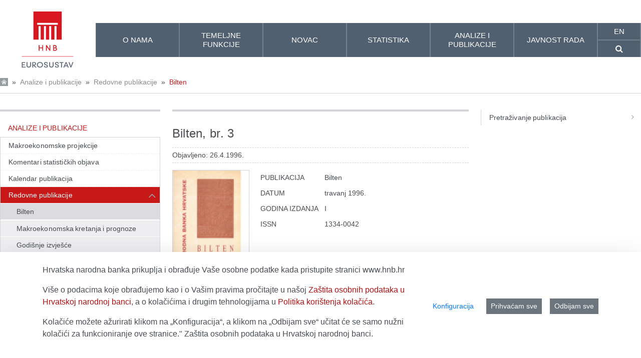

--- FILE ---
content_type: text/html;charset=UTF-8
request_url: https://api.hnb.hr/web/guest/-/bilten-br-3
body_size: 225667
content:
































	
		
			<!DOCTYPE html>






































































<html class="hnb-html ltr" dir="ltr" lang="hr-HR">

<head>
<meta charset="utf-8">
	<title>Bilten, br. 3</title>
	<meta content="initial-scale=1.0, width=device-width" name="viewport" />
    <meta http-equiv="X-UA-Compatible" content="IE=edge">
	<meta name="referrer" content="no-referrer">
	































<meta content="text/html; charset=UTF-8" http-equiv="content-type" />









<meta content="general" lang="hr-HR" name="keywords" />


<script type="importmap">{"imports":{"react-dom":"/o/frontend-js-react-web/__liferay__/exports/react-dom.js","@clayui/breadcrumb":"/o/frontend-taglib-clay/__liferay__/exports/@clayui$breadcrumb.js","@clayui/charts":"/o/frontend-taglib-clay/__liferay__/exports/@clayui$charts.js","@clayui/empty-state":"/o/frontend-taglib-clay/__liferay__/exports/@clayui$empty-state.js","react":"/o/frontend-js-react-web/__liferay__/exports/react.js","react-dom-16":"/o/frontend-js-react-web/__liferay__/exports/react-dom-16.js","@clayui/navigation-bar":"/o/frontend-taglib-clay/__liferay__/exports/@clayui$navigation-bar.js","@clayui/icon":"/o/frontend-taglib-clay/__liferay__/exports/@clayui$icon.js","@clayui/table":"/o/frontend-taglib-clay/__liferay__/exports/@clayui$table.js","@clayui/slider":"/o/frontend-taglib-clay/__liferay__/exports/@clayui$slider.js","@clayui/multi-select":"/o/frontend-taglib-clay/__liferay__/exports/@clayui$multi-select.js","@clayui/nav":"/o/frontend-taglib-clay/__liferay__/exports/@clayui$nav.js","@clayui/provider":"/o/frontend-taglib-clay/__liferay__/exports/@clayui$provider.js","@clayui/panel":"/o/frontend-taglib-clay/__liferay__/exports/@clayui$panel.js","@clayui/list":"/o/frontend-taglib-clay/__liferay__/exports/@clayui$list.js","@clayui/date-picker":"/o/frontend-taglib-clay/__liferay__/exports/@clayui$date-picker.js","@clayui/label":"/o/frontend-taglib-clay/__liferay__/exports/@clayui$label.js","@liferay/frontend-js-api/data-set":"/o/frontend-js-dependencies-web/__liferay__/exports/@liferay$js-api$data-set.js","@clayui/core":"/o/frontend-taglib-clay/__liferay__/exports/@clayui$core.js","@clayui/pagination-bar":"/o/frontend-taglib-clay/__liferay__/exports/@clayui$pagination-bar.js","@clayui/layout":"/o/frontend-taglib-clay/__liferay__/exports/@clayui$layout.js","@clayui/multi-step-nav":"/o/frontend-taglib-clay/__liferay__/exports/@clayui$multi-step-nav.js","@liferay/frontend-js-api":"/o/frontend-js-dependencies-web/__liferay__/exports/@liferay$js-api.js","@clayui/toolbar":"/o/frontend-taglib-clay/__liferay__/exports/@clayui$toolbar.js","@clayui/badge":"/o/frontend-taglib-clay/__liferay__/exports/@clayui$badge.js","react-dom-18":"/o/frontend-js-react-web/__liferay__/exports/react-dom-18.js","@clayui/link":"/o/frontend-taglib-clay/__liferay__/exports/@clayui$link.js","@clayui/card":"/o/frontend-taglib-clay/__liferay__/exports/@clayui$card.js","@clayui/tooltip":"/o/frontend-taglib-clay/__liferay__/exports/@clayui$tooltip.js","@clayui/button":"/o/frontend-taglib-clay/__liferay__/exports/@clayui$button.js","@clayui/tabs":"/o/frontend-taglib-clay/__liferay__/exports/@clayui$tabs.js","@clayui/sticker":"/o/frontend-taglib-clay/__liferay__/exports/@clayui$sticker.js","@clayui/form":"/o/frontend-taglib-clay/__liferay__/exports/@clayui$form.js","@clayui/popover":"/o/frontend-taglib-clay/__liferay__/exports/@clayui$popover.js","@clayui/shared":"/o/frontend-taglib-clay/__liferay__/exports/@clayui$shared.js","@clayui/localized-input":"/o/frontend-taglib-clay/__liferay__/exports/@clayui$localized-input.js","@clayui/modal":"/o/frontend-taglib-clay/__liferay__/exports/@clayui$modal.js","@clayui/color-picker":"/o/frontend-taglib-clay/__liferay__/exports/@clayui$color-picker.js","@clayui/pagination":"/o/frontend-taglib-clay/__liferay__/exports/@clayui$pagination.js","@clayui/autocomplete":"/o/frontend-taglib-clay/__liferay__/exports/@clayui$autocomplete.js","@clayui/management-toolbar":"/o/frontend-taglib-clay/__liferay__/exports/@clayui$management-toolbar.js","@clayui/time-picker":"/o/frontend-taglib-clay/__liferay__/exports/@clayui$time-picker.js","@clayui/upper-toolbar":"/o/frontend-taglib-clay/__liferay__/exports/@clayui$upper-toolbar.js","@clayui/loading-indicator":"/o/frontend-taglib-clay/__liferay__/exports/@clayui$loading-indicator.js","@clayui/drop-down":"/o/frontend-taglib-clay/__liferay__/exports/@clayui$drop-down.js","@clayui/data-provider":"/o/frontend-taglib-clay/__liferay__/exports/@clayui$data-provider.js","@liferay/language/":"/o/js/language/","@clayui/css":"/o/frontend-taglib-clay/__liferay__/exports/@clayui$css.js","@clayui/alert":"/o/frontend-taglib-clay/__liferay__/exports/@clayui$alert.js","@clayui/progress-bar":"/o/frontend-taglib-clay/__liferay__/exports/@clayui$progress-bar.js","react-16":"/o/frontend-js-react-web/__liferay__/exports/react-16.js","react-18":"/o/frontend-js-react-web/__liferay__/exports/react-18.js"},"scopes":{}}</script><script data-senna-track="temporary">var Liferay = window.Liferay || {};Liferay.Icons = Liferay.Icons || {};Liferay.Icons.controlPanelSpritemap = 'https://api.hnb.hr/o/admin-theme/images/clay/icons.svg'; Liferay.Icons.spritemap = 'https://api.hnb.hr/o/hnb-theme-euro/images/clay/icons.svg';</script>
<script data-senna-track="permanent" src="/combo?browserId=chrome&minifierType=js&languageId=hr_HR&t=1768271809211&/o/frontend-js-jquery-web/jquery/jquery.min.js&/o/frontend-js-jquery-web/jquery/init.js&/o/frontend-js-jquery-web/jquery/ajax.js&/o/frontend-js-jquery-web/jquery/bootstrap.bundle.min.js&/o/frontend-js-jquery-web/jquery/collapsible_search.js&/o/frontend-js-jquery-web/jquery/fm.js&/o/frontend-js-jquery-web/jquery/form.js&/o/frontend-js-jquery-web/jquery/popper.min.js&/o/frontend-js-jquery-web/jquery/side_navigation.js" type="text/javascript"></script>
<script data-senna-track="permanent" type="text/javascript">window.Liferay = window.Liferay || {}; window.Liferay.CSP = {nonce: ''};</script>
<link data-senna-track="temporary" href="https://api.hnb.hr/-/bilten-br-3" rel="canonical" />
<link data-senna-track="temporary" href="https://api.hnb.hr/-/bilten-br-3" hreflang="hr-HR" rel="alternate" />
<link data-senna-track="temporary" href="https://api.hnb.hr/en/-/bulletin-no.-3" hreflang="en-US" rel="alternate" />
<link data-senna-track="temporary" href="https://api.hnb.hr/-/bilten-br-3" hreflang="x-default" rel="alternate" />

<meta property="og:locale" content="hr_HR">
<meta property="og:locale:alternate" content="hr_HR">
<meta property="og:locale:alternate" content="en_US">
<meta property="og:site_name" content="HNB">
<meta property="og:title" content="Bilten, br. 3 - HNB">
<meta property="og:type" content="website">
<meta property="og:url" content="https://api.hnb.hr/-/bilten-br-3">


<link href="https://api.hnb.hr/o/hnb-theme-euro/images/favicon.ico" rel="apple-touch-icon" />
<link href="https://api.hnb.hr/o/hnb-theme-euro/images/favicon.ico" rel="icon" />



<link class="lfr-css-file" data-senna-track="temporary" href="https://api.hnb.hr/o/hnb-theme-euro/css/clay.css?browserId=chrome&amp;themeId=hnbthemeeuro_WAR_hnbthemeeuro&amp;minifierType=css&amp;languageId=hr_HR&amp;t=1766413334000" id="liferayAUICSS" rel="stylesheet" type="text/css" />









	<link href="/combo?browserId=chrome&amp;minifierType=css&amp;themeId=hnbthemeeuro_WAR_hnbthemeeuro&amp;languageId=hr_HR&amp;com_liferay_cookies_banner_web_portlet_CookiesBannerPortlet:%2Fo%2Fcookies-banner-web%2Fcookies_banner%2Fcss%2Fmain.css&amp;com_liferay_journal_content_web_portlet_JournalContentPortlet_INSTANCE_footercontent:%2Fo%2Fjournal-content-web%2Fcss%2Fmain.css&amp;com_liferay_portal_search_web_search_bar_portlet_SearchBarPortlet_INSTANCE_templateSearch:%2Fo%2Fportal-search-web%2Fcss%2Fmain.css&amp;com_liferay_product_navigation_product_menu_web_portlet_ProductMenuPortlet:%2Fo%2Fproduct-navigation-product-menu-web%2Fcss%2Fmain.css&amp;com_liferay_product_navigation_user_personal_bar_web_portlet_ProductNavigationUserPersonalBarPortlet:%2Fo%2Fproduct-navigation-user-personal-bar-web%2Fcss%2Fmain.css&amp;com_liferay_site_navigation_menu_web_portlet_SiteNavigationMenuPortlet:%2Fo%2Fsite-navigation-menu-web%2Fcss%2Fmain.css&amp;t=1766413334000" rel="stylesheet" type="text/css"
 data-senna-track="temporary" id="a9863e2f" />








<script type="text/javascript" data-senna-track="temporary">
	// <![CDATA[
		var Liferay = Liferay || {};

		Liferay.Browser = {
			acceptsGzip: function () {
				return true;
			},

			

			getMajorVersion: function () {
				return 131.0;
			},

			getRevision: function () {
				return '537.36';
			},
			getVersion: function () {
				return '131.0';
			},

			

			isAir: function () {
				return false;
			},
			isChrome: function () {
				return true;
			},
			isEdge: function () {
				return false;
			},
			isFirefox: function () {
				return false;
			},
			isGecko: function () {
				return true;
			},
			isIe: function () {
				return false;
			},
			isIphone: function () {
				return false;
			},
			isLinux: function () {
				return false;
			},
			isMac: function () {
				return true;
			},
			isMobile: function () {
				return false;
			},
			isMozilla: function () {
				return false;
			},
			isOpera: function () {
				return false;
			},
			isRtf: function () {
				return true;
			},
			isSafari: function () {
				return true;
			},
			isSun: function () {
				return false;
			},
			isWebKit: function () {
				return true;
			},
			isWindows: function () {
				return false;
			}
		};

		Liferay.Data = Liferay.Data || {};

		Liferay.Data.ICONS_INLINE_SVG = true;

		Liferay.Data.NAV_SELECTOR = '#navigation';

		Liferay.Data.NAV_SELECTOR_MOBILE = '#navigationCollapse';

		Liferay.Data.isCustomizationView = function () {
			return false;
		};

		Liferay.Data.notices = [
			
		];

		(function () {
			var available = {};

			var direction = {};

			

				available['hr_HR'] = 'hrvatski\x20\x28Hrvatska\x29';
				direction['hr_HR'] = 'ltr';

			

				available['en_US'] = 'engleski\x20\x28Sjedinjene\x20Američke\x20Države\x29';
				direction['en_US'] = 'ltr';

			

			let _cache = {};

			if (Liferay && Liferay.Language && Liferay.Language._cache) {
				_cache = Liferay.Language._cache;
			}

			Liferay.Language = {
				_cache,
				available,
				direction,
				get: function(key) {
					let value = Liferay.Language._cache[key];

					if (value === undefined) {
						value = key;
					}

					return value;
				}
			};
		})();

		var featureFlags = {"LPD-10964":false,"LPD-37927":true,"LPD-10889":false,"LPS-193884":false,"LPD-30371":true,"LPD-36719":true,"LPD-11131":true,"LPS-178642":true,"LPS-193005":false,"LPD-31789":false,"LPD-10562":false,"LPD-11212":false,"COMMERCE-8087":true,"LPD-39304":true,"LPD-13311":true,"LRAC-10757":false,"LPD-35941":false,"LPS-180090":false,"LPS-178052":false,"LPD-21414":false,"LPS-185892":false,"LPS-186620":true,"LPD-40533":true,"LPD-40534":true,"LPS-184404":false,"LPD-40530":true,"LPD-20640":false,"LPS-198183":false,"LPD-38869":true,"LPD-35678":false,"LPD-6378":true,"LPS-153714":false,"LPD-11848":false,"LPS-170670":false,"LPD-7822":false,"LPS-169981":false,"LPD-21926":false,"LPS-177027":false,"LPD-37531":false,"LPD-11003":false,"LPD-36446":false,"LPD-39437":false,"LPS-135430":true,"LPD-20556":false,"LPS-134060":false,"LPS-164563":true,"LPD-32050":false,"LPS-122920":false,"LPS-199086":false,"LPD-35128":false,"LPD-10588":true,"LPD-6684":false,"LPD-13778":true,"LPS-173135":true,"LPD-11313":false,"LPD-6368":false,"LPD-34594":true,"LPS-202104":false,"LPD-19955":false,"LPD-35443":false,"LPD-39967":false,"LPD-11235":false,"LPD-11232":false,"LPS-196935":true,"LPD-43542":false,"LPS-176691":false,"LPS-197909":false,"LPD-29516":false,"COMMERCE-8949":false,"LPD-11228":false,"LPS-153813":false,"LPD-17809":false,"COMMERCE-13024":false,"LPS-165482":false,"LPS-193551":false,"LPS-197477":false,"LPS-174816":false,"LPS-186360":false,"LPD-30204":false,"LPD-32867":false,"LPS-153332":false,"LPD-35013":false,"LPS-179669":true,"LPS-174417":false,"LPD-44091":false,"LPD-31212":true,"LPD-18221":true,"LPS-155284":false,"LRAC-15017":false,"LPD-19870":false,"LPS-200108":false,"LPD-20131":false,"LPS-159643":false,"LPS-129412":true,"LPS-169837":false,"LPD-20379":false};

		Liferay.FeatureFlags = Object.keys(featureFlags).reduce(
			(acc, key) => ({
				...acc, [key]: featureFlags[key] === 'true' || featureFlags[key] === true
			}), {}
		);

		Liferay.PortletKeys = {
			DOCUMENT_LIBRARY: 'com_liferay_document_library_web_portlet_DLPortlet',
			DYNAMIC_DATA_MAPPING: 'com_liferay_dynamic_data_mapping_web_portlet_DDMPortlet',
			ITEM_SELECTOR: 'com_liferay_item_selector_web_portlet_ItemSelectorPortlet'
		};

		Liferay.PropsValues = {
			JAVASCRIPT_SINGLE_PAGE_APPLICATION_TIMEOUT: 5000,
			UPLOAD_SERVLET_REQUEST_IMPL_MAX_SIZE: 1073741824
		};

		Liferay.ThemeDisplay = {

			

			
				getLayoutId: function () {
					return '1132';
				},

				

				getLayoutRelativeControlPanelURL: function () {
					return '/group/guest/~/control_panel/manage?p_p_id=archivefilterassetpublisher_WAR_hnbportlet';
				},

				getLayoutRelativeURL: function () {
					return '/web/guest/analize-i-publikacije/redovne-publikacije/bilten';
				},
				getLayoutURL: function () {
					return 'https://api.hnb.hr/web/guest/analize-i-publikacije/redovne-publikacije/bilten';
				},
				getParentLayoutId: function () {
					return '1125';
				},
				isControlPanel: function () {
					return false;
				},
				isPrivateLayout: function () {
					return 'false';
				},
				isVirtualLayout: function () {
					return false;
				},
			

			getBCP47LanguageId: function () {
				return 'hr-HR';
			},
			getCanonicalURL: function () {

				

				return 'https\x3a\x2f\x2fapi\x2ehnb\x2ehr\x2f-\x2fbilten-br-3';
			},
			getCDNBaseURL: function () {
				return 'https://api.hnb.hr';
			},
			getCDNDynamicResourcesHost: function () {
				return '';
			},
			getCDNHost: function () {
				return '';
			},
			getCompanyGroupId: function () {
				return '20195';
			},
			getCompanyId: function () {
				return '20155';
			},
			getDefaultLanguageId: function () {
				return 'hr_HR';
			},
			getDoAsUserIdEncoded: function () {
				return '';
			},
			getLanguageId: function () {
				return 'hr_HR';
			},
			getParentGroupId: function () {
				return '20182';
			},
			getPathContext: function () {
				return '';
			},
			getPathImage: function () {
				return '/image';
			},
			getPathJavaScript: function () {
				return '/o/frontend-js-web';
			},
			getPathMain: function () {
				return '/c';
			},
			getPathThemeImages: function () {
				return 'https://api.hnb.hr/o/hnb-theme-euro/images';
			},
			getPathThemeRoot: function () {
				return '/o/hnb-theme-euro';
			},
			getPlid: function () {
				return '120104';
			},
			getPortalURL: function () {
				return 'https://api.hnb.hr';
			},
			getRealUserId: function () {
				return '20159';
			},
			getRemoteAddr: function () {
				return '18.221.157.65';
			},
			getRemoteHost: function () {
				return '18.221.157.65';
			},
			getScopeGroupId: function () {
				return '20182';
			},
			getScopeGroupIdOrLiveGroupId: function () {
				return '20182';
			},
			getSessionId: function () {
				return '';
			},
			getSiteAdminURL: function () {
				return 'https://api.hnb.hr/group/guest/~/control_panel/manage?p_p_lifecycle=0&p_p_state=maximized&p_p_mode=view';
			},
			getSiteGroupId: function () {
				return '20182';
			},
			getTimeZone: function() {
				return 'Europe/Paris';
			},
			getURLControlPanel: function() {
				return '/group/control_panel?refererPlid=120104';
			},
			getURLHome: function () {
				return 'https\x3a\x2f\x2fapi\x2ehnb\x2ehr\x2fweb\x2fguest';
			},
			getUserEmailAddress: function () {
				return '';
			},
			getUserId: function () {
				return '20159';
			},
			getUserName: function () {
				return '';
			},
			isAddSessionIdToURL: function () {
				return false;
			},
			isImpersonated: function () {
				return false;
			},
			isSignedIn: function () {
				return false;
			},

			isStagedPortlet: function () {
				
					
						return true;
					
					
			},

			isStateExclusive: function () {
				return false;
			},
			isStateMaximized: function () {
				return false;
			},
			isStatePopUp: function () {
				return false;
			}
		};

		var themeDisplay = Liferay.ThemeDisplay;

		Liferay.AUI = {

			

			getCombine: function () {
				return true;
			},
			getComboPath: function () {
				return '/combo/?browserId=chrome&minifierType=&languageId=hr_HR&t=1766416826946&';
			},
			getDateFormat: function () {
				return '%d.%m.%Y.';
			},
			getEditorCKEditorPath: function () {
				return '/o/frontend-editor-ckeditor-web';
			},
			getFilter: function () {
				var filter = 'raw';

				
					
						filter = 'min';
					
					

				return filter;
			},
			getFilterConfig: function () {
				var instance = this;

				var filterConfig = null;

				if (!instance.getCombine()) {
					filterConfig = {
						replaceStr: '.js' + instance.getStaticResourceURLParams(),
						searchExp: '\\.js$'
					};
				}

				return filterConfig;
			},
			getJavaScriptRootPath: function () {
				return '/o/frontend-js-web';
			},
			getPortletRootPath: function () {
				return '/html/portlet';
			},
			getStaticResourceURLParams: function () {
				return '?browserId=chrome&minifierType=&languageId=hr_HR&t=1766416826946';
			}
		};

		Liferay.authToken = 'eqouhYmS';

		

		Liferay.currentURL = '\x2fweb\x2fguest\x2f-\x2fbilten-br-3';
		Liferay.currentURLEncoded = '\x252Fweb\x252Fguest\x252F-\x252Fbilten-br-3';
	// ]]>
</script>

<script data-senna-track="temporary" type="text/javascript">window.__CONFIG__= {basePath: '',combine: true, defaultURLParams: null, explainResolutions: false, exposeGlobal: false, logLevel: 'warn', moduleType: 'module', namespace:'Liferay', nonce: '', reportMismatchedAnonymousModules: 'warn', resolvePath: '/o/js_resolve_modules', url: '/combo/?browserId=chrome&minifierType=js&languageId=hr_HR&t=1766416826946&', waitTimeout: 60000};</script><script data-senna-track="permanent" src="/o/frontend-js-loader-modules-extender/loader.js?&mac=9WaMmhziBCkScHZwrrVcOR7VZF4=&browserId=chrome&languageId=hr_HR&minifierType=js" type="text/javascript"></script><script data-senna-track="permanent" src="/combo?browserId=chrome&minifierType=js&languageId=hr_HR&t=1766416826946&/o/frontend-js-aui-web/aui/aui/aui-min.js&/o/frontend-js-aui-web/liferay/modules.js&/o/frontend-js-aui-web/liferay/aui_sandbox.js&/o/frontend-js-aui-web/aui/attribute-base/attribute-base-min.js&/o/frontend-js-aui-web/aui/attribute-complex/attribute-complex-min.js&/o/frontend-js-aui-web/aui/attribute-core/attribute-core-min.js&/o/frontend-js-aui-web/aui/attribute-observable/attribute-observable-min.js&/o/frontend-js-aui-web/aui/attribute-extras/attribute-extras-min.js&/o/frontend-js-aui-web/aui/event-custom-base/event-custom-base-min.js&/o/frontend-js-aui-web/aui/event-custom-complex/event-custom-complex-min.js&/o/frontend-js-aui-web/aui/oop/oop-min.js&/o/frontend-js-aui-web/aui/aui-base-lang/aui-base-lang-min.js&/o/frontend-js-aui-web/liferay/dependency.js&/o/frontend-js-aui-web/liferay/util.js&/o/frontend-js-web/liferay/dom_task_runner.js&/o/frontend-js-web/liferay/events.js&/o/frontend-js-web/liferay/lazy_load.js&/o/frontend-js-web/liferay/liferay.js&/o/frontend-js-web/liferay/global.bundle.js&/o/frontend-js-web/liferay/portlet.js&/o/frontend-js-web/liferay/workflow.js&/o/oauth2-provider-web/js/liferay.js" type="text/javascript"></script>
<script data-senna-track="temporary" type="text/javascript">window.Liferay = Liferay || {}; window.Liferay.OAuth2 = {getAuthorizeURL: function() {return 'https://api.hnb.hr/o/oauth2/authorize';}, getBuiltInRedirectURL: function() {return 'https://api.hnb.hr/o/oauth2/redirect';}, getIntrospectURL: function() { return 'https://api.hnb.hr/o/oauth2/introspect';}, getTokenURL: function() {return 'https://api.hnb.hr/o/oauth2/token';}, getUserAgentApplication: function(externalReferenceCode) {return Liferay.OAuth2._userAgentApplications[externalReferenceCode];}, _userAgentApplications: {}}</script><script data-senna-track="temporary" type="text/javascript">try {var MODULE_MAIN='@liferay/frontend-js-react-web@5.0.54/index';var MODULE_PATH='/o/frontend-js-react-web';/**
 * SPDX-FileCopyrightText: (c) 2000 Liferay, Inc. https://liferay.com
 * SPDX-License-Identifier: LGPL-2.1-or-later OR LicenseRef-Liferay-DXP-EULA-2.0.0-2023-06
 */

(function () {
	AUI().applyConfig({
		groups: {
			react: {

				// eslint-disable-next-line
				mainModule: MODULE_MAIN,
			},
		},
	});
})();
} catch(error) {console.error(error);}try {var MODULE_MAIN='@liferay/frontend-js-state-web@1.0.30/index';var MODULE_PATH='/o/frontend-js-state-web';/**
 * SPDX-FileCopyrightText: (c) 2000 Liferay, Inc. https://liferay.com
 * SPDX-License-Identifier: LGPL-2.1-or-later OR LicenseRef-Liferay-DXP-EULA-2.0.0-2023-06
 */

(function () {
	AUI().applyConfig({
		groups: {
			state: {

				// eslint-disable-next-line
				mainModule: MODULE_MAIN,
			},
		},
	});
})();
} catch(error) {console.error(error);}try {var MODULE_MAIN='exportimport-web@5.0.100/index';var MODULE_PATH='/o/exportimport-web';/**
 * SPDX-FileCopyrightText: (c) 2000 Liferay, Inc. https://liferay.com
 * SPDX-License-Identifier: LGPL-2.1-or-later OR LicenseRef-Liferay-DXP-EULA-2.0.0-2023-06
 */

(function () {
	AUI().applyConfig({
		groups: {
			exportimportweb: {
				base: MODULE_PATH + '/js/legacy/',
				combine: Liferay.AUI.getCombine(),
				filter: Liferay.AUI.getFilterConfig(),
				modules: {
					'liferay-export-import-export-import': {
						path: 'main.js',
						requires: [
							'aui-datatype',
							'aui-dialog-iframe-deprecated',
							'aui-modal',
							'aui-parse-content',
							'aui-toggler',
							'liferay-portlet-base',
							'liferay-util-window',
						],
					},
				},
				root: MODULE_PATH + '/js/legacy/',
			},
		},
	});
})();
} catch(error) {console.error(error);}try {var MODULE_MAIN='@liferay/document-library-web@6.0.198/index';var MODULE_PATH='/o/document-library-web';/**
 * SPDX-FileCopyrightText: (c) 2000 Liferay, Inc. https://liferay.com
 * SPDX-License-Identifier: LGPL-2.1-or-later OR LicenseRef-Liferay-DXP-EULA-2.0.0-2023-06
 */

(function () {
	AUI().applyConfig({
		groups: {
			dl: {
				base: MODULE_PATH + '/js/legacy/',
				combine: Liferay.AUI.getCombine(),
				filter: Liferay.AUI.getFilterConfig(),
				modules: {
					'document-library-upload-component': {
						path: 'DocumentLibraryUpload.js',
						requires: [
							'aui-component',
							'aui-data-set-deprecated',
							'aui-overlay-manager-deprecated',
							'aui-overlay-mask-deprecated',
							'aui-parse-content',
							'aui-progressbar',
							'aui-template-deprecated',
							'liferay-search-container',
							'querystring-parse-simple',
							'uploader',
						],
					},
				},
				root: MODULE_PATH + '/js/legacy/',
			},
		},
	});
})();
} catch(error) {console.error(error);}try {var MODULE_MAIN='staging-processes-web@5.0.65/index';var MODULE_PATH='/o/staging-processes-web';/**
 * SPDX-FileCopyrightText: (c) 2000 Liferay, Inc. https://liferay.com
 * SPDX-License-Identifier: LGPL-2.1-or-later OR LicenseRef-Liferay-DXP-EULA-2.0.0-2023-06
 */

(function () {
	AUI().applyConfig({
		groups: {
			stagingprocessesweb: {
				base: MODULE_PATH + '/js/legacy/',
				combine: Liferay.AUI.getCombine(),
				filter: Liferay.AUI.getFilterConfig(),
				modules: {
					'liferay-staging-processes-export-import': {
						path: 'main.js',
						requires: [
							'aui-datatype',
							'aui-dialog-iframe-deprecated',
							'aui-modal',
							'aui-parse-content',
							'aui-toggler',
							'liferay-portlet-base',
							'liferay-util-window',
						],
					},
				},
				root: MODULE_PATH + '/js/legacy/',
			},
		},
	});
})();
} catch(error) {console.error(error);}try {var MODULE_MAIN='contacts-web@5.0.65/index';var MODULE_PATH='/o/contacts-web';/**
 * SPDX-FileCopyrightText: (c) 2000 Liferay, Inc. https://liferay.com
 * SPDX-License-Identifier: LGPL-2.1-or-later OR LicenseRef-Liferay-DXP-EULA-2.0.0-2023-06
 */

(function () {
	AUI().applyConfig({
		groups: {
			contactscenter: {
				base: MODULE_PATH + '/js/legacy/',
				combine: Liferay.AUI.getCombine(),
				filter: Liferay.AUI.getFilterConfig(),
				modules: {
					'liferay-contacts-center': {
						path: 'main.js',
						requires: [
							'aui-io-plugin-deprecated',
							'aui-toolbar',
							'autocomplete-base',
							'datasource-io',
							'json-parse',
							'liferay-portlet-base',
							'liferay-util-window',
						],
					},
				},
				root: MODULE_PATH + '/js/legacy/',
			},
		},
	});
})();
} catch(error) {console.error(error);}try {var MODULE_MAIN='portal-workflow-kaleo-designer-web@5.0.146/index';var MODULE_PATH='/o/portal-workflow-kaleo-designer-web';/**
 * SPDX-FileCopyrightText: (c) 2000 Liferay, Inc. https://liferay.com
 * SPDX-License-Identifier: LGPL-2.1-or-later OR LicenseRef-Liferay-DXP-EULA-2.0.0-2023-06
 */

(function () {
	AUI().applyConfig({
		groups: {
			'kaleo-designer': {
				base: MODULE_PATH + '/designer/js/legacy/',
				combine: Liferay.AUI.getCombine(),
				filter: Liferay.AUI.getFilterConfig(),
				modules: {
					'liferay-kaleo-designer-autocomplete-util': {
						path: 'autocomplete_util.js',
						requires: ['autocomplete', 'autocomplete-highlighters'],
					},
					'liferay-kaleo-designer-definition-diagram-controller': {
						path: 'definition_diagram_controller.js',
						requires: [
							'liferay-kaleo-designer-field-normalizer',
							'liferay-kaleo-designer-utils',
						],
					},
					'liferay-kaleo-designer-dialogs': {
						path: 'dialogs.js',
						requires: ['liferay-util-window'],
					},
					'liferay-kaleo-designer-editors': {
						path: 'editors.js',
						requires: [
							'aui-ace-editor',
							'aui-ace-editor-mode-xml',
							'aui-base',
							'aui-datatype',
							'aui-node',
							'liferay-kaleo-designer-autocomplete-util',
							'liferay-kaleo-designer-utils',
						],
					},
					'liferay-kaleo-designer-field-normalizer': {
						path: 'field_normalizer.js',
						requires: ['liferay-kaleo-designer-remote-services'],
					},
					'liferay-kaleo-designer-nodes': {
						path: 'nodes.js',
						requires: [
							'aui-datatable',
							'aui-datatype',
							'aui-diagram-builder',
							'liferay-kaleo-designer-editors',
							'liferay-kaleo-designer-utils',
						],
					},
					'liferay-kaleo-designer-remote-services': {
						path: 'remote_services.js',
						requires: ['aui-io'],
					},
					'liferay-kaleo-designer-templates': {
						path: 'templates.js',
						requires: ['aui-tpl-snippets-deprecated'],
					},
					'liferay-kaleo-designer-utils': {
						path: 'utils.js',
						requires: [],
					},
					'liferay-kaleo-designer-xml-definition': {
						path: 'xml_definition.js',
						requires: [
							'aui-base',
							'aui-component',
							'dataschema-xml',
							'datatype-xml',
						],
					},
					'liferay-kaleo-designer-xml-definition-serializer': {
						path: 'xml_definition_serializer.js',
						requires: ['escape', 'liferay-kaleo-designer-xml-util'],
					},
					'liferay-kaleo-designer-xml-util': {
						path: 'xml_util.js',
						requires: ['aui-base'],
					},
					'liferay-portlet-kaleo-designer': {
						path: 'main.js',
						requires: [
							'aui-ace-editor',
							'aui-ace-editor-mode-xml',
							'aui-tpl-snippets-deprecated',
							'dataschema-xml',
							'datasource',
							'datatype-xml',
							'event-valuechange',
							'io-form',
							'liferay-kaleo-designer-autocomplete-util',
							'liferay-kaleo-designer-editors',
							'liferay-kaleo-designer-nodes',
							'liferay-kaleo-designer-remote-services',
							'liferay-kaleo-designer-utils',
							'liferay-kaleo-designer-xml-util',
							'liferay-util-window',
						],
					},
				},
				root: MODULE_PATH + '/designer/js/legacy/',
			},
		},
	});
})();
} catch(error) {console.error(error);}try {var MODULE_MAIN='frontend-js-components-web@2.0.80/index';var MODULE_PATH='/o/frontend-js-components-web';/**
 * SPDX-FileCopyrightText: (c) 2000 Liferay, Inc. https://liferay.com
 * SPDX-License-Identifier: LGPL-2.1-or-later OR LicenseRef-Liferay-DXP-EULA-2.0.0-2023-06
 */

(function () {
	AUI().applyConfig({
		groups: {
			components: {

				// eslint-disable-next-line
				mainModule: MODULE_MAIN,
			},
		},
	});
})();
} catch(error) {console.error(error);}try {var MODULE_MAIN='frontend-editor-alloyeditor-web@5.0.56/index';var MODULE_PATH='/o/frontend-editor-alloyeditor-web';/**
 * SPDX-FileCopyrightText: (c) 2000 Liferay, Inc. https://liferay.com
 * SPDX-License-Identifier: LGPL-2.1-or-later OR LicenseRef-Liferay-DXP-EULA-2.0.0-2023-06
 */

(function () {
	AUI().applyConfig({
		groups: {
			alloyeditor: {
				base: MODULE_PATH + '/js/legacy/',
				combine: Liferay.AUI.getCombine(),
				filter: Liferay.AUI.getFilterConfig(),
				modules: {
					'liferay-alloy-editor': {
						path: 'alloyeditor.js',
						requires: [
							'aui-component',
							'liferay-portlet-base',
							'timers',
						],
					},
					'liferay-alloy-editor-source': {
						path: 'alloyeditor_source.js',
						requires: [
							'aui-debounce',
							'liferay-fullscreen-source-editor',
							'liferay-source-editor',
							'plugin',
						],
					},
				},
				root: MODULE_PATH + '/js/legacy/',
			},
		},
	});
})();
} catch(error) {console.error(error);}try {var MODULE_MAIN='portal-search-web@6.0.148/index';var MODULE_PATH='/o/portal-search-web';/**
 * SPDX-FileCopyrightText: (c) 2000 Liferay, Inc. https://liferay.com
 * SPDX-License-Identifier: LGPL-2.1-or-later OR LicenseRef-Liferay-DXP-EULA-2.0.0-2023-06
 */

(function () {
	AUI().applyConfig({
		groups: {
			search: {
				base: MODULE_PATH + '/js/',
				combine: Liferay.AUI.getCombine(),
				filter: Liferay.AUI.getFilterConfig(),
				modules: {
					'liferay-search-custom-range-facet': {
						path: 'custom_range_facet.js',
						requires: ['aui-form-validator'],
					},
				},
				root: MODULE_PATH + '/js/',
			},
		},
	});
})();
} catch(error) {console.error(error);}try {var MODULE_MAIN='dynamic-data-mapping-web@5.0.115/index';var MODULE_PATH='/o/dynamic-data-mapping-web';/**
 * SPDX-FileCopyrightText: (c) 2000 Liferay, Inc. https://liferay.com
 * SPDX-License-Identifier: LGPL-2.1-or-later OR LicenseRef-Liferay-DXP-EULA-2.0.0-2023-06
 */

(function () {
	const LiferayAUI = Liferay.AUI;

	AUI().applyConfig({
		groups: {
			ddm: {
				base: MODULE_PATH + '/js/legacy/',
				combine: Liferay.AUI.getCombine(),
				filter: LiferayAUI.getFilterConfig(),
				modules: {
					'liferay-ddm-form': {
						path: 'ddm_form.js',
						requires: [
							'aui-base',
							'aui-datatable',
							'aui-datatype',
							'aui-image-viewer',
							'aui-parse-content',
							'aui-set',
							'aui-sortable-list',
							'json',
							'liferay-form',
							'liferay-map-base',
							'liferay-translation-manager',
							'liferay-util-window',
						],
					},
					'liferay-portlet-dynamic-data-mapping': {
						condition: {
							trigger: 'liferay-document-library',
						},
						path: 'main.js',
						requires: [
							'arraysort',
							'aui-form-builder-deprecated',
							'aui-form-validator',
							'aui-map',
							'aui-text-unicode',
							'json',
							'liferay-menu',
							'liferay-translation-manager',
							'liferay-util-window',
							'text',
						],
					},
					'liferay-portlet-dynamic-data-mapping-custom-fields': {
						condition: {
							trigger: 'liferay-document-library',
						},
						path: 'custom_fields.js',
						requires: ['liferay-portlet-dynamic-data-mapping'],
					},
				},
				root: MODULE_PATH + '/js/legacy/',
			},
		},
	});
})();
} catch(error) {console.error(error);}try {var MODULE_MAIN='calendar-web@5.0.105/index';var MODULE_PATH='/o/calendar-web';/**
 * SPDX-FileCopyrightText: (c) 2000 Liferay, Inc. https://liferay.com
 * SPDX-License-Identifier: LGPL-2.1-or-later OR LicenseRef-Liferay-DXP-EULA-2.0.0-2023-06
 */

(function () {
	AUI().applyConfig({
		groups: {
			calendar: {
				base: MODULE_PATH + '/js/legacy/',
				combine: Liferay.AUI.getCombine(),
				filter: Liferay.AUI.getFilterConfig(),
				modules: {
					'liferay-calendar-a11y': {
						path: 'calendar_a11y.js',
						requires: ['calendar'],
					},
					'liferay-calendar-container': {
						path: 'calendar_container.js',
						requires: [
							'aui-alert',
							'aui-base',
							'aui-component',
							'liferay-portlet-base',
						],
					},
					'liferay-calendar-date-picker-sanitizer': {
						path: 'date_picker_sanitizer.js',
						requires: ['aui-base'],
					},
					'liferay-calendar-interval-selector': {
						path: 'interval_selector.js',
						requires: ['aui-base', 'liferay-portlet-base'],
					},
					'liferay-calendar-interval-selector-scheduler-event-link': {
						path: 'interval_selector_scheduler_event_link.js',
						requires: ['aui-base', 'liferay-portlet-base'],
					},
					'liferay-calendar-list': {
						path: 'calendar_list.js',
						requires: [
							'aui-template-deprecated',
							'liferay-scheduler',
						],
					},
					'liferay-calendar-message-util': {
						path: 'message_util.js',
						requires: ['liferay-util-window'],
					},
					'liferay-calendar-recurrence-converter': {
						path: 'recurrence_converter.js',
						requires: [],
					},
					'liferay-calendar-recurrence-dialog': {
						path: 'recurrence.js',
						requires: [
							'aui-base',
							'liferay-calendar-recurrence-util',
						],
					},
					'liferay-calendar-recurrence-util': {
						path: 'recurrence_util.js',
						requires: ['aui-base', 'liferay-util-window'],
					},
					'liferay-calendar-reminders': {
						path: 'calendar_reminders.js',
						requires: ['aui-base'],
					},
					'liferay-calendar-remote-services': {
						path: 'remote_services.js',
						requires: [
							'aui-base',
							'aui-component',
							'liferay-calendar-util',
							'liferay-portlet-base',
						],
					},
					'liferay-calendar-session-listener': {
						path: 'session_listener.js',
						requires: ['aui-base', 'liferay-scheduler'],
					},
					'liferay-calendar-simple-color-picker': {
						path: 'simple_color_picker.js',
						requires: ['aui-base', 'aui-template-deprecated'],
					},
					'liferay-calendar-simple-menu': {
						path: 'simple_menu.js',
						requires: [
							'aui-base',
							'aui-template-deprecated',
							'event-outside',
							'event-touch',
							'widget-modality',
							'widget-position',
							'widget-position-align',
							'widget-position-constrain',
							'widget-stack',
							'widget-stdmod',
						],
					},
					'liferay-calendar-util': {
						path: 'calendar_util.js',
						requires: [
							'aui-datatype',
							'aui-io',
							'aui-scheduler',
							'aui-toolbar',
							'autocomplete',
							'autocomplete-highlighters',
						],
					},
					'liferay-scheduler': {
						path: 'scheduler.js',
						requires: [
							'async-queue',
							'aui-datatype',
							'aui-scheduler',
							'dd-plugin',
							'liferay-calendar-a11y',
							'liferay-calendar-message-util',
							'liferay-calendar-recurrence-converter',
							'liferay-calendar-recurrence-util',
							'liferay-calendar-util',
							'liferay-scheduler-event-recorder',
							'liferay-scheduler-models',
							'promise',
							'resize-plugin',
						],
					},
					'liferay-scheduler-event-recorder': {
						path: 'scheduler_event_recorder.js',
						requires: [
							'dd-plugin',
							'liferay-calendar-util',
							'resize-plugin',
						],
					},
					'liferay-scheduler-models': {
						path: 'scheduler_models.js',
						requires: [
							'aui-datatype',
							'dd-plugin',
							'liferay-calendar-util',
						],
					},
				},
				root: MODULE_PATH + '/js/legacy/',
			},
		},
	});
})();
} catch(error) {console.error(error);}</script>




<script type="text/javascript" data-senna-track="temporary">
	// <![CDATA[
		
			
				
		

		
	// ]]>
</script>





	
		

			

			
		
		



	
		

			

			
				<script>
  window.dataLayer = window.dataLayer || [];
  function gtag() { dataLayer.push(arguments); }
  gtag('js', new Date());

  gtag('consent', 'default', {
    'ad_user_data': 'denied',
    'ad_personalization': 'denied',
    'ad_storage': 'denied',
    'analytics_storage': 'denied',
    'wait_for_update': 500,
  });

  dataLayer.push({'gtm.start': new Date().getTime(), 'event': 'gtm.js'});
</script>

<!-- Google Tag Manager -->
<script>(function(w,d,s,l,i){w[l]=w[l]||[];w[l].push({'gtm.start':
new Date().getTime(),event:'gtm.js'});var f=d.getElementsByTagName(s)[0],
j=d.createElement(s),dl=l!='dataLayer'?'&l='+l:'';j.async=true;j.src=
'https://www.googletagmanager.com/gtm.js?id='+i+dl;f.parentNode.insertBefore(j,f);
})(window,document,'script','dataLayer','GTM-WN74QCT');</script>
<!-- End Google Tag Manager -->
			
		
	












	













	
	     <meta property ="og:title" content ="Bilten, br. 3">
	      <meta property ="og:description" content ="&nbsp;">

	        <meta property ="og:image" content ="/documents/20182/2787332/24480725073_fc429e229b_h.jpg/0f91ceda-6245-0373-727e-b82f518a5bb0">
	   









<link class="lfr-css-file" data-senna-track="temporary" href="https://api.hnb.hr/o/hnb-theme-euro/css/main.css?browserId=chrome&amp;themeId=hnbthemeeuro_WAR_hnbthemeeuro&amp;minifierType=css&amp;languageId=hr_HR&amp;t=1766413334000" id="liferayThemeCSS" rel="stylesheet" type="text/css" />




	<style data-senna-track="senna" type="text/css">
		/* MISC */
/* test disable
.document-folder-asset-publisher .asset-actions {float:none}
.hnb-body .colt-1-3 .portlet-borderless-container {min-height: 0;}
*/

/* PRETRAGA 
.list-group-item-flex .autofit-col {
    justify-content: flex-start;
    padding-left: .625rem;
    padding-right: .625rem;
    width: 100%;
}
*/
	</style>





	<style data-senna-track="senna" type="text/css">

		

			

				

					

#p_p_id_archivefilterassetpublisher_WAR_hnbportlet_ .portlet-content {

}




				

			

		

			

		

			

				

					

#p_p_id_com_liferay_journal_content_web_portlet_JournalContentPortlet_INSTANCE_footercontent_ .portlet-content {

}
.cc_container {
padding-right:100px!important;
}



				

			

		

			

		

			

		

			

		

			

		

			

		

			

		

			

		

	</style>


<style data-senna-track="temporary" type="text/css">
</style>
<link data-senna-track="permanent" href="/o/frontend-js-aui-web/alloy_ui.css?&mac=favIEq7hPo8AEd6k+N5OVADEEls=&browserId=chrome&languageId=hr_HR&minifierType=css&themeId=hnbthemeeuro_WAR_hnbthemeeuro" rel="stylesheet"></link>












<script type="text/javascript">
Liferay.on(
	'ddmFieldBlur', function(event) {
		if (window.Analytics) {
			Analytics.send(
				'fieldBlurred',
				'Form',
				{
					fieldName: event.fieldName,
					focusDuration: event.focusDuration,
					formId: event.formId,
					formPageTitle: event.formPageTitle,
					page: event.page,
					title: event.title
				}
			);
		}
	}
);

Liferay.on(
	'ddmFieldFocus', function(event) {
		if (window.Analytics) {
			Analytics.send(
				'fieldFocused',
				'Form',
				{
					fieldName: event.fieldName,
					formId: event.formId,
					formPageTitle: event.formPageTitle,
					page: event.page,
					title:event.title
				}
			);
		}
	}
);

Liferay.on(
	'ddmFormPageShow', function(event) {
		if (window.Analytics) {
			Analytics.send(
				'pageViewed',
				'Form',
				{
					formId: event.formId,
					formPageTitle: event.formPageTitle,
					page: event.page,
					title: event.title
				}
			);
		}
	}
);

Liferay.on(
	'ddmFormSubmit', function(event) {
		if (window.Analytics) {
			Analytics.send(
				'formSubmitted',
				'Form',
				{
					formId: event.formId,
					title: event.title
				}
			);
		}
	}
);

Liferay.on(
	'ddmFormView', function(event) {
		if (window.Analytics) {
			Analytics.send(
				'formViewed',
				'Form',
				{
					formId: event.formId,
					title: event.title
				}
			);
		}
	}
);

</script><script>

</script>















<script type="text/javascript" data-senna-track="temporary">
	if (window.Analytics) {
		window._com_liferay_document_library_analytics_isViewFileEntry = false;
	}
</script>









<link rel="apple-touch-icon" href="https://api.hnb.hr/o/hnb-theme-euro/images/apple-touch-icon/hnb-iphone-icon-076x076.png">
<link rel="apple-touch-icon" sizes="76x76" href="https://api.hnb.hr/o/hnb-theme-euro/images/apple-touch-icon/hnb-iphone-icon-076x076.png">
<link rel="apple-touch-icon" sizes="120x120" href="https://api.hnb.hr/o/hnb-theme-euro/images/apple-touch-icon/hnb-iphone-icon-120x120.png">
<link rel="apple-touch-icon" sizes="152x152" href="https://api.hnb.hr/o/hnb-theme-euro/images/apple-touch-icon/hnb-iphone-icon-152x152.png">
<link rel="apple-touch-icon" sizes="167x167" href="https://api.hnb.hr/o/hnb-theme-euro/images/apple-touch-icon/hnb-iphone-icon-167x167.png">
<link rel="apple-touch-icon" sizes="180x180" href="https://api.hnb.hr/o/hnb-theme-euro/images/apple-touch-icon/hnb-iphone-icon-180x180.png"></head>

<body class="hnb-body chrome controls-visible  yui3-skin-sam guest-site signed-out public-page site">














































	<nav aria-label="Brzi linkovi" class="bg-dark cadmin quick-access-nav text-center text-white" id="joqs_quickAccessNav">
		
			
				<a class="d-block p-2 sr-only sr-only-focusable text-reset" href="#main-content">
		Skip to Main Content
	</a>
			
			
	</nav>












































































<div class="d-flex flex-column min-vh-100">

	<div class="d-flex flex-column flex-fill position-relative" id="wrapper">
		<header id="banner" role="banner">

			<div class="print-logo">
    			<img src="https://api.hnb.hr/o/hnb-theme-euro/images/hnb-logo-print.png">
			</div>
			
			
<nav aria-label="Stranice sitea" class="sort-pages modify-pages desktoponly tabletonly no-print navigation" id="navigation" role="navigation">
<div class="wrapper">
   <div class="navmain">
      <ul>
         <li class="logo-pn"><a href="/">&nbsp;</a></li>
         <li>
            <a class="toplevel"  href="https://api.hnb.hr/web/guest/o-nama"><span>O nama</span></a>

            <div class="leveldown">
               <div class="wrapper">




                        <div class="leveldown-column-25">



                                    <h3><a style="cursor:pointer;" href="https://api.hnb.hr/web/guest/o-nama/funkcije-i-struktura">Funkcije i struktura<i class="icon-angle-right arrow"></i></a></h3>
                                    <ul>
                                         <li><a href="https://api.hnb.hr/web/guest/o-nama/funkcije-i-struktura/uloga">Uloga</a></li>
                                         <li><a href="https://api.hnb.hr/web/guest/o-nama/funkcije-i-struktura/vizija-i-misija">Vizija i misija</a></li>
                                         <li><a href="https://api.hnb.hr/web/guest/o-nama/funkcije-i-struktura/hnb-i-klimatske-promjene">HNB i klimatske promjene</a></li>
                                         <li><a href="https://api.hnb.hr/web/guest/regulativa-propisi">Regulativa - Propisi</a></li>
                                         <li><a href="https://api.hnb.hr/web/guest/o-nama/funkcije-i-struktura/savjet-i-rukovodstvo">Savjet i rukovodstvo</a></li>
                                         <li><a href="https://api.hnb.hr/web/guest/o-nama/funkcije-i-struktura/organizacija">Organizacija</a></li>
                                    </ul>































                        </div>

                        <div class="leveldown-column-25">






                                    <h3><a style="cursor:pointer;" href="https://api.hnb.hr/web/guest/o-nama/poslovanje">Poslovanje<i class="icon-angle-right arrow"></i></a></h3>
                                    <ul>
                                         <li><a href="https://api.hnb.hr/web/guest/o-nama/poslovanje/financijski-izvjestaji">Financijski izvještaji</a></li>
                                         <li><a href="https://api.hnb.hr/web/guest/o-nama/poslovanje/planovi">Planovi</a></li>
                                         <li><a href="https://api.hnb.hr/web/guest/o-nama/poslovanje/troskovi-poslovanja">Troškovi poslovanja</a></li>
                                         <li><a href="https://api.hnb.hr/web/guest/o-name/poslovanje/revizija-dur-a">Revizija DUR-a</a></li>
                                         <li><a href="https://api.hnb.hr/web/guest/o-name/poslovanje/revizorski-odbor">Revizorski odbor</a></li>
                                    </ul>












                                    <h3><a style="cursor:pointer;" href="https://api.hnb.hr/web/guest/o-nama/karijera">Karijera<i class="icon-angle-right arrow"></i></a></h3>
                                    <ul>
                                         <li><a href="https://api.hnb.hr/web/guest/o-nama/karijera/banka-kao-poslodavac">Banka kao poslodavac</a></li>
                                         <li><a href="https://api.hnb.hr/web/guest/o-nama/karijera/poslovne-aktivnosti">Poslovne aktivnosti</a></li>
                                         <li><a href="https://api.hnb.hr/web/guest/o-nama/karijera/zaposljavanje">Zapošljavanje</a></li>
                                         <li><a href="https://api.hnb.hr/web/guest/o-nama/karijera/praksa">Praksa</a></li>
                                         <li><a href="https://api.hnb.hr/web/guest/o-nama/karijera/stipendiranje">Stipendiranje</a></li>
                                    </ul>
















                        </div>

                        <div class="leveldown-column-25">









                                    <h3><a style="cursor:pointer;" href="https://api.hnb.hr/web/guest/o-nama/zastita-potrosaca">Zaštita potrošača<i class="icon-angle-right arrow"></i></a></h3>
                                    <ul>
                                         <li><a href="https://api.hnb.hr/web/guest/o-nama/zastita-potrosaca/regulativa">Regulativa</a></li>
                                         <li><a href="https://api.hnb.hr/web/guest/o-nama/zastita-potrosaca/kreditni-posrednici">Kreditni posrednici</a></li>
                                         <li><a href="https://api.hnb.hr/web/guest/o-nama/zastita-potrosaca/bitne-informacije">Bitne informacije</a></li>
                                         <li><a href="https://api.hnb.hr/web/guest/o-nama/zastita-potrosaca/informacije-potrosacima">Informacije potrošačima</a></li>
                                         <li><a href="https://api.hnb.hr/web/guest/o-nama/zastita-potrosaca/zastitite-svoja-prava">Zaštitite svoja prava</a></li>
                                         <li><a href="https://api.hnb.hr/web/guest/o-nama/zastita-potrosaca/financijska-edukacija">Financijska edukacija</a></li>
                                    </ul>



                                    <h3><a style="cursor:pointer;" href="https://api.hnb.hr/web/guest/o-nama/neprihodonosni-krediti">Neprihodonosni krediti<i class="icon-angle-right arrow"></i></a></h3>



                                    <h3><a style="cursor:pointer;" href="https://api.hnb.hr/web/guest/o-nama/kriptoimovina">Kriptoimovina<i class="icon-angle-right arrow"></i></a></h3>
                                    <ul>
                                         <li><a href="https://api.hnb.hr/web/guest/o-nama/kriptoimovina/regulativa">Regulativa</a></li>
                                    </ul>






                                    <h3><a style="cursor:pointer;" href="https://api.hnb.hr/web/guest/o-nama/dogadjanja">Događanja<i class="icon-angle-right arrow"></i></a></h3>













                        </div>

                        <div class="leveldown-column-25">
























                                    <h3><a style="cursor:pointer;" href="https://api.hnb.hr/web/guest/o-nama/javna-nabava">Javna nabava<i class="icon-angle-right arrow"></i></a></h3>



                                    <h3><a style="cursor:pointer;" href="https://api.hnb.hr/web/guest/o-nama/zgrada">Zgrada<i class="icon-angle-right arrow"></i></a></h3>
                                    <ul>
                                         <li><a href="https://api.hnb.hr/web/guest/o-nama/zgrada/slike">Slike</a></li>
                                         <li><a href="https://api.hnb.hr/web/guest/o-nama/zgrada/video">Video</a></li>
                                    </ul>



                                    <h3><a style="cursor:pointer;" href="https://api.hnb.hr/web/guest/o-nama/kontakti">Kontakti<i class="icon-angle-right arrow"></i></a></h3>



                                    <h3><a style="cursor:pointer;" href="https://api.hnb.hr/web/guest/o-nama/edukacija">Edukacija<i class="icon-angle-right arrow"></i></a></h3>
                                    <ul>
                                         <li><a href="https://api.hnb.hr/web/guest/o-nama/edukacija/izlaganja-i-radionice">Izlaganja i radionice</a></li>
                                         <li><a href="https://api.hnb.hr/web/guest/o-nama/edukacija/infografike-i-brosure">Infografike i brošure</a></li>
                                         <li><a href="https://api.hnb.hr/web/guest/o-nama/edukacija/dani-otvorenih-vrata">Dani otvorenih vrata</a></li>
                                    </ul>

                        </div>

               </div>
            </div>
         </li>
         <li>
            <a class="toplevel"  href="https://api.hnb.hr/web/guest/temeljne-funkcije"><span>Temeljne funkcije</span></a>

            <div class="leveldown">
               <div class="wrapper">




                        <div class="leveldown-column-25">



                                    <h3><a style="cursor:pointer;" href="https://api.hnb.hr/web/guest/temeljne-funkcije/monetarna-politika">Monetarna politika<i class="icon-angle-right arrow"></i></a></h3>
                                    <ul>
                                         <li><a href="https://api.hnb.hr/web/guest/temeljne-funkcije/monetarna-politika/provodjenje-monetarne-politike">Provođenje monetarne politike</a></li>
                                         <li><a href="https://api.hnb.hr/web/guest/temeljne-funkcije/monetarna-politika/regulativa">Regulativa</a></li>
                                         <li><a href="https://api.hnb.hr/web/guest/temeljne-funkcije/monetarna-politika/hitna-likvidnosna-podrska">Hitna likvidnosna podrška</a></li>
                                    </ul>



                                    <h3><a style="cursor:pointer;" href="https://api.hnb.hr/web/guest/temeljne-funkcije/upravljanje-financijskom-imovinom">Upravljanje financijskom imovinom<i class="icon-angle-right arrow"></i></a></h3>









                                    <h3><a style="cursor:pointer;" href="https://api.hnb.hr/web/guest/temeljne-funkcije/sanacija">Sanacija<i class="icon-angle-right arrow"></i></a></h3>
                                    <ul>
                                         <li><a href="https://api.hnb.hr/web/guest/temeljne-funkcije/sanacija/o-sanaciji">O sanaciji</a></li>
                                         <li><a href="https://api.hnb.hr/web/guest/temeljne-funkcije/sanacija/sanacijska-tijela">Sanacijska tijela</a></li>
                                         <li><a href="https://api.hnb.hr/web/guest/temeljne-funkcije/sanacija/regulativa">Regulativa</a></li>
                                         <li><a href="https://api.hnb.hr/web/guest/temeljne-funkcije/sanacija/postupci-sanacije">Postupci sanacije</a></li>
                                    </ul>







                        </div>

                        <div class="leveldown-column-25">









                                    <h3><a style="cursor:pointer;" href="https://api.hnb.hr/web/guest/temeljne-funkcije/financijska-stabilnost">Financijska stabilnost<i class="icon-angle-right arrow"></i></a></h3>
                                    <ul>
                                         <li><a href="https://api.hnb.hr/web/guest/temeljne-funkcije/financijska-stabilnost/o-financijskoj-stabilnosti">O financijskoj stabilnosti</a></li>
                                         <li><a href="https://api.hnb.hr/web/guest/temeljne-funkcije/financijska-stabilnost/regulativa">Regulativa</a></li>
                                         <li><a href="https://api.hnb.hr/web/guest/temeljne-funkcije/financijska-stabilnost/institucionalno-uredjenje">Institucionalno uređenje</a></li>
                                         <li><a href="https://api.hnb.hr/web/guest/temeljne-funkcije/financijska-stabilnost/makrobonitetna-politika-hnb-a">Makrobonitetna politika HNB-a</a></li>
                                         <li><a href="https://api.hnb.hr/web/guest/temeljne-funkcije/financijska-stabilnost/analize">Analize</a></li>
                                    </ul>



                                    <h3><a style="cursor:pointer;" href="https://api.hnb.hr/web/guest/temeljne-funkcije/supervizija">Supervizija<i class="icon-angle-right arrow"></i></a></h3>
                                    <ul>
                                         <li><a href="https://api.hnb.hr/web/guest/temeljne-funkcije/supervizija/osnove-i-ciljevi">Osnove i ciljevi</a></li>
                                         <li><a href="https://api.hnb.hr/web/guest/temeljne-funkcije/supervizija/regulativa">Regulativa</a></li>
                                         <li><a href="https://api.hnb.hr/web/guest/temeljne-funkcije/supervizija/licenciranje">Licenciranje</a></li>
                                         <li><a href="https://api.hnb.hr/web/guest/temeljne-funkcije/supervizija/informacije-o-bankovnom-sustavu">Informacije o bankovnom sustavu</a></li>
                                         <li><a href="https://api.hnb.hr/web/guest/temeljne-funkcije/supervizija/supervizorska-javna-objava">Supervizorska javna objava</a></li>
                                         <li><a href="https://api.hnb.hr/web/guest/temeljne-funkcije/supervizija/studije-kvantitativnog-ucinka">Studije kvantitativnog učinka</a></li>
                                         <li><a href="https://api.hnb.hr/web/guest/temeljne-funkcije/supervizija/sprecavanje-pranja-novca-i-financiranja-terorizma">Sprečavanje pranja novca i financiranja terorizma</a></li>
                                         <li><a href="https://api.hnb.hr/web/guest/temeljne-funkcije/supervizija/digitalna-operativna-otpornost">Digitalna operativna otpornost</a></li>
                                    </ul>










                        </div>

                        <div class="leveldown-column-25">


















                                    <h3><a style="cursor:pointer;" href="https://api.hnb.hr/web/guest/temeljne-funkcije/platni-promet">Platni promet<i class="icon-angle-right arrow"></i></a></h3>
                                    <ul>
                                         <li><a href="https://api.hnb.hr/web/guest/temeljne-funkcije/platni-promet/o-platnom-prometu">O platnom prometu</a></li>
                                         <li><a href="https://api.hnb.hr/web/guest/temeljne-funkcije/platni-promet/nacionalni-odbor-za-platni-promet">Nacionalni odbor za platni promet</a></li>
                                         <li><a href="https://api.hnb.hr/web/guest/temeljne-funkcije/platni-promet/regulativa">Regulativa</a></li>
                                         <li><a href="https://api.hnb.hr/web/guest/temeljne-funkcije/platni-promet/nadzor-platnog-prometa">Nadzor platnog prometa</a></li>
                                         <li><a href="https://api.hnb.hr/web/guest/temeljne-funkcije/platni-promet/platni-sustavi">Platni sustavi</a></li>
                                         <li><a href="https://api.hnb.hr/web/guest/temeljne-funkcije/platni-promet/digitalni-euro">Digitalni euro</a></li>
                                         <li><a href="https://api.hnb.hr/web/guest/temeljne-funkcije/platni-promet/licenciranje">Licenciranje</a></li>
                                         <li><a href="https://api.hnb.hr/web/guest/temeljne-funkcije/platni-promet/ogranicena-mreza">Ograničena mreža</a></li>
                                         <li><a href="https://api.hnb.hr/web/guest/temeljne-funkcije/platni-promet/sepa">SEPA</a></li>
                                         <li><a href="https://api.hnb.hr/web/guest/temeljne-funkcije/platni-promet/analiticki-osvrti">Analitički osvrti</a></li>
                                         <li><a href="https://api.hnb.hr/web/guest/temeljne-funkcije/platni-promet/usporedba-naknada">Usporedite bankovne naknade</a></li>
                                    </ul>




                        </div>

                        <div class="leveldown-column-25">





















                                    <h3><a style="cursor:pointer;" href="https://api.hnb.hr/web/guest/temeljne-funkcije/medunarodni-odnosi">Međunarodni odnosi<i class="icon-angle-right arrow"></i></a></h3>
                                    <ul>
                                         <li><a href="https://api.hnb.hr/web/guest/temeljne-funkcije/medunarodni-odnosi/europski-sustav-sredisnjih-banaka">Europski sustav središnjih banaka</a></li>
                                         <li><a href="https://api.hnb.hr/web/guest/temeljne-funkcije/medunarodni-odnosi/institucije-i-tijela-europske-unije">Institucije i tijela Europske unije</a></li>
                                         <li><a href="https://api.hnb.hr/web/guest/temeljne-funkcije/medunarodni-odnosi/medunarodni-monetarni-fond">Međunarodni monetarni fond</a></li>
                                         <li><a href="https://api.hnb.hr/web/guest/temeljne-funkcije/medunarodni-odnosi/banka-za-medunarodne-namire">Banka za međunarodne namire</a></li>
                                         <li><a href="https://api.hnb.hr/web/guest/temeljne-funkcije/medunarodni-odnosi/razvojne-banke">Razvojne banke</a></li>
                                         <li><a href="https://api.hnb.hr/web/guest/temeljne-funkcije/medunarodni-odnosi/tehnicka-suradnja">Tehnička suradnja</a></li>
                                         <li><a href="https://api.hnb.hr/web/guest/temeljne-funkcije/medunarodni-odnosi/kreditni-rejting">Kreditni rejting</a></li>
                                    </ul>

                        </div>

               </div>
            </div>
         </li>
         <li>
            <a class="toplevel"  href="https://api.hnb.hr/web/guest/novac"><span>Novac</span></a>

            <div class="leveldown">
               <div class="wrapper">




                        <div class="leveldown-column-25">



                                    <h3><a style="cursor:pointer;" href="https://api.hnb.hr/web/guest/novac/euronovcanice">Euronovčanice<i class="icon-angle-right arrow"></i></a></h3>
                                    <ul>
                                         <li><a href="https://api.hnb.hr/web/guest/novac/euronovcanice/apoeni-euronovcanica">Apoeni euronovčanica</a></li>
                                         <li><a href="https://api.hnb.hr/web/guest/novac/euronovcanice/pasice-euronovcanica">Pasice euronovčanica</a></li>
                                    </ul>



                                    <h3><a style="cursor:pointer;" href="https://api.hnb.hr/web/guest/novac/eurokovanice">Eurokovanice<i class="icon-angle-right arrow"></i></a></h3>
                                    <ul>
                                         <li><a href="https://api.hnb.hr/web/guest/novac/eurokovanice/apoeni-eurokovanica">Apoeni eurokovanica</a></li>
                                         <li><a href="https://api.hnb.hr/web/guest/novac/eurokovanice/izdavanje-prigodnih-i-numizmatickih-eurokovanica">Izdavanje prigodnih i numizmatičkih eurokovanica</a></li>
                                         <li><a href="https://api.hnb.hr/web/guest/novac/eurokovanice/prigodne-eurokovanice">Prigodne eurokovanice</a></li>
                                         <li><a href="https://api.hnb.hr/web/guest/novac/eurokovanice/eurokovanice-drugih-drzava">Eurokovanice drugih država</a></li>
                                         <li><a href="https://api.hnb.hr/web/guest/novac/eurokovanice/role-eurokovanica">Role eurokovanica</a></li>
                                         <li><a href="https://api.hnb.hr/web/guest/novac/eurokovanice/demonetizacija-neprikladnih-eurokovanica">Demonetizacija neprikladnih eurokovanica</a></li>
                                    </ul>



                                    <h3><a style="cursor:pointer;" href="https://api.hnb.hr/web/guest/novac/strani-novac">Strani novac<i class="icon-angle-right arrow"></i></a></h3>



                                    <h3><a style="cursor:pointer;" href="https://api.hnb.hr/web/guest/novac/regulativa">Regulativa<i class="icon-angle-right arrow"></i></a></h3>



















                        </div>

                        <div class="leveldown-column-25">



























                                    <h3><a style="cursor:pointer;" href="https://api.hnb.hr/web/guest/novac/numizmatika">Numizmatika<i class="icon-angle-right arrow"></i></a></h3>
                                    <ul>
                                         <li><a href="https://api.hnb.hr/web/guest/novac/numizmatika/numizmaticke-kovanice">Numizmatičke kovanice</a></li>
                                         <li><a href="https://api.hnb.hr/web/guest/novac/numizmatika/kompleti">Kompleti</a></li>
                                         <li><a href="https://api.hnb.hr/web/guest/novac/numizmatika/prigodne-zlatne-i-srebrne-kovanice-kune">Prigodne zlatne i srebrne kovanice kune</a></li>
                                         <li><a href="https://api.hnb.hr/web/guest/novac/numizmatika/zlatni-dukati">Zlatni dukati</a></li>
                                         <li><a href="https://api.hnb.hr/web/guest/novac/numizmatika/kupnja-i-narudbe">Kupnja i narudžbe</a></li>
                                    </ul>




                        </div>

                        <div class="leveldown-column-25">















                                    <h3><a style="cursor:pointer;" href="https://api.hnb.hr/web/guest/novac/zastita-od-krivotvorenja">Zaštita od krivotvorenja<i class="icon-angle-right arrow"></i></a></h3>
                                    <ul>
                                         <li><a href="https://api.hnb.hr/web/guest/novac/zastita-od-krivotvorenja/suzbijanje-krivotvorenja">Suzbijanje krivotvorenja</a></li>
                                         <li><a href="https://api.hnb.hr/web/guest/novac/zastita-od-krivotvorenja/zahtjev-za-tehnicku-analizu">Zahtjev za tehničku analizu</a></li>
                                         <li><a href="https://api.hnb.hr/web/guest/novac/zastita-od-krivotvorenja/statistika-krivotvorina">Statistika krivotvorina</a></li>
                                         <li><a href="https://api.hnb.hr/web/guest/novac/zastita-od-krivotvorenja/testiranje-rada-uredaja">Testiranje rada uređaja</a></li>
                                         <li><a href="https://api.hnb.hr/web/guest/novac/zastita-od-krivotvorenja/reproduciranje">Reproduciranje</a></li>
                                    </ul>






                                    <h3><a style="cursor:pointer;" href="https://api.hnb.hr/web/guest/novac/zamjena-gotovog-novca">Zamjena gotovog novca<i class="icon-angle-right arrow"></i></a></h3>
                                    <ul>
                                         <li><a href="https://api.hnb.hr/web/guest/novac/zamjena-gotovog-novca/zamjena-obojenih-euronovcanica-u-hrvatskoj-narodnoj-banci">Zamjena obojenih euronovčanica u Hrvatskoj narodnoj banci</a></li>
                                         <li><a href="https://api.hnb.hr/web/guest/novac/zamjena-gotovog-novca/zamjena-obojenih-novcanica-kune-u-hrvatskoj-narodnoj-banci">Zamjena obojenih novčanica kune u Hrvatskoj narodnoj banci</a></li>
                                    </ul>









                                    <h3><a style="cursor:pointer;" href="https://api.hnb.hr/web/guest/novac/zahtjevi">Zahtjevi<i class="icon-angle-right arrow"></i></a></h3>

                        </div>

                        <div class="leveldown-column-25">


















                                    <h3><a style="cursor:pointer;" href="https://api.hnb.hr/web/guest/novac/nacionalni-program-obuke">Nacionalni program obuke<i class="icon-angle-right arrow"></i></a></h3>






                                    <h3><a style="cursor:pointer;" href="https://api.hnb.hr/web/guest/novac/kuna">Kuna<i class="icon-angle-right arrow"></i></a></h3>
                                    <ul>
                                         <li><a href="https://api.hnb.hr/web/guest/novac/kuna/novcanice">Novčanice</a></li>
                                         <li><a href="https://api.hnb.hr/web/guest/novac/kuna/kovani-novac">Kovani novac</a></li>
                                         <li><a href="https://api.hnb.hr/web/guest/novac/kuna/regulativa">Regulativa</a></li>
                                         <li><a href="https://api.hnb.hr/web/guest/novac/kuna/pricuva-gotovog-novca/izrada-i-opskrba">Izrada i opskrba</a></li>
                                    </ul>







                        </div>

               </div>
            </div>
         </li>
         <li>
            <a class="toplevel"  href="https://api.hnb.hr/web/guest/statistika"><span>Statistika</span></a>

            <div class="leveldown">
               <div class="wrapper">




                        <div class="leveldown-column-50">



                                    <h3><a style="cursor:pointer;" href="https://api.hnb.hr/web/guest/statistika/kalendar-objava">Kalendar objava<i class="icon-angle-right arrow"></i></a></h3>



                                    <h3><a style="cursor:pointer;" href="https://api.hnb.hr/web/guest/statistika/statisticka-priopcenja">Statistička priopćenja<i class="icon-angle-right arrow"></i></a></h3>



                                    <h3><a style="cursor:pointer;" href="https://api.hnb.hr/web/guest/statistika/pokazatelji-poslovanja-bankovnog-sustava">Pokazatelji poslovanja bankovnog sustava<i class="icon-angle-right arrow"></i></a></h3>



                                    <h3><a style="cursor:pointer;" href="https://api.hnb.hr/web/guest/statistika/glavni-makroekonomski-indikatori">Glavni makroekonomski indikatori<i class="icon-angle-right arrow"></i></a></h3>



                                    <h3><a style="cursor:pointer;" href="https://api.hnb.hr/web/guest/statistika/statisticki-podaci">Statistički podaci<i class="icon-angle-right arrow"></i></a></h3>
                                    <ul>
                                         <li><a href="https://api.hnb.hr/web/guest/statistika/statisticki-podaci/financijski-sektor">Financijski sektor</a></li>
                                         <li><a href="https://api.hnb.hr/web/guest/statistika/statisticki-podaci/sektor-opce-drzave">Sektor opće države</a></li>
                                         <li><a href="https://api.hnb.hr/web/guest/statistika/statisticki-podaci/sektor-inozemstva">Sektor inozemstva</a></li>
                                         <li><a href="https://api.hnb.hr/web/guest/statistika/statisticki-podaci/financijski-racuni">Financijski računi</a></li>
                                         <li><a href="https://api.hnb.hr/web/guest/statistika/statisticki-podaci/vrijednosni-papiri">Vrijednosni papiri</a></li>
                                         <li><a href="https://api.hnb.hr/web/guest/statistika/statisticki-podaci/odabrane-nefinancijske-statistike">Odabrane nefinancijske statistike</a></li>
                                         <li><a href="https://api.hnb.hr/web/guest/statistika/statisticki-podaci/platni-sustavi">Platni sustavi</a></li>
                                         <li><a href="https://api.hnb.hr/web/guest/statistika/statisticki-podaci/platne-usluge">Platne usluge</a></li>
                                         <li><a href="https://api.hnb.hr/web/guest/statistics/statistical-data/currency/gotov-novac-1">Gotov novac</a></li>
                                         <li><a href="https://api.hnb.hr/web/guest/statistika/statisticki-podaci/promet-ovlastenih-mjenjaca">Promet ovlaštenih mjenjača</a></li>
                                         <li><a href="https://api.hnb.hr/web/guest/statistika/statisticki-podaci/arhiva">Arhiva</a></li>
                                    </ul>



                                    <h3><a style="cursor:pointer;" href="https://api.hnb.hr/web/guest/statistika/sdds">SDDS<i class="icon-angle-right arrow"></i></a></h3>



                                    <h3><a style="cursor:pointer;" href="https://api.hnb.hr/web/guest/statistika/regulativa">Regulativa<i class="icon-angle-right arrow"></i></a></h3>
















                        </div>

                        <div class="leveldown-column-50">
























                                    <h3><a style="cursor:pointer;" href="https://api.hnb.hr/web/guest/statistika/informacije-za-obveznike-izvjestavanja">Informacije za obveznike izvještavanja<i class="icon-angle-right arrow"></i></a></h3>
                                    <ul>
                                         <li><a href="https://api.hnb.hr/web/guest/statistika/informacije-za-obveznike-izvjestavanja/statistika-vrijednosnih-papira">Statistika vrijednosnih papira</a></li>
                                         <li><a href="https://api.hnb.hr/web/guest/statistika/informacije-za-obveznike-izvjestavanja/monetarna-statistika">Monetarna statistika</a></li>
                                         <li><a href="https://api.hnb.hr/web/guest/statistika/informacije-za-obveznike-izvjestavanja/anacredit">AnaCredit</a></li>
                                         <li><a href="https://api.hnb.hr/web/guest/statistika/informacije-za-obveznike-izvjestavanja/bonitetno-izvjescivanje">Bonitetno izvješćivanje</a></li>
                                         <li><a href="https://api.hnb.hr/web/guest/statistika/informacije-za-obveznike-izvjestavanja/novcano-trziste">Novčano tržište</a></li>
                                         <li><a href="https://api.hnb.hr/web/guest/statistika/informacije-za-obveznike-izvjestavanja/statistika-odnosa-s-inozemstvom">Statistika odnosa s inozemstvom</a></li>
                                         <li><a href="https://api.hnb.hr/web/guest/statistika/informacije-za-obveznike-izvjestavanja/statistika-platnih-usluga">Statistika platnih usluga</a></li>
                                         <li><a href="https://api.hnb.hr/web/guest/statistika/informacije-za-obveznike-izvjestavanja/statistika-gotovog-novca">Statistika gotovog novca</a></li>
                                         <li><a href="https://api.hnb.hr/web/guest/statistika/informacije-za-obveznike-izvjestavanja/nadzorno-izvjestavanje-kreditnih-unija">Nadzorno izvještavanje kreditnih unija</a></li>
                                    </ul>



                                    <h3><a style="cursor:pointer;" href="https://api.hnb.hr/web/guest/statistika/informacije-za-korisnike-statistickih-podataka">Informacije za korisnike statističkih podataka<i class="icon-angle-right arrow"></i></a></h3>



                                    <h3><a style="cursor:pointer;" href="https://api.hnb.hr/web/guest/statistika/koristenje-povjerljivih-statistickih-podataka-hnb-a-za-znanstvene-svrhe">Korištenje povjerljivih statističkih podataka HNB-a za znanstvene svrhe<i class="icon-angle-right arrow"></i></a></h3>



                                    <h3><a style="cursor:pointer;" href="https://api.hnb.hr/web/guest/statistika/anketna-istrazivanja">Anketna istraživanja<i class="icon-angle-right arrow"></i></a></h3>
                                    <ul>
                                         <li><a href="https://api.hnb.hr/web/guest/statistika/anketna-istrazivanja/anketa-o-kreditnoj-aktivnosti-banaka-za-europodrucje">Anketa o kreditnoj aktivnosti banaka za europodručje</a></li>
                                         <li><a href="https://api.hnb.hr/web/guest/statistika/anketna-istrazivanja/anketa-o-financijama-i-potrosnji-kucanstava">Anketa o financijama i potrošnji kućanstava</a></li>
                                         <li><a href="https://api.hnb.hr/web/guest/statistika/anketna-istrazivanja/anketa-o-uvjetima-financiranja-malih-i-srednjih-poduzeca">Anketa o uvjetima financiranja malih i srednjih poduzeća</a></li>
                                    </ul>



                                    <h3><a style="cursor:pointer;" href="https://api.hnb.hr/web/guest/statistika/eksperimentalne-statistike">Eksperimentalne statistike<i class="icon-angle-right arrow"></i></a></h3>
                                    <ul>
                                         <li><a href="https://api.hnb.hr/web/guest/statistika/eksperimentalne-statistike/razdioba-bogatstva-kucanstava">Razdioba bogatstva kućanstava</a></li>
                                         <li><a href="https://api.hnb.hr/web/guest/statistika/eksperimentalne-statistike/pokazatelji-povezani-s-klimatskim-promjenama">Pokazatelji povezani s klimatskim promjenama</a></li>
                                    </ul>

                        </div>

               </div>
            </div>
         </li>
         <li>
            <a class="toplevel selected"  href="https://api.hnb.hr/web/guest/analize-i-publikacije"><span>Analize i publikacije</span></a>

            <div class="leveldown">
               <div class="wrapper">




                        <div class="leveldown-column-25">



                                    <h3><a style="cursor:pointer;" href="https://api.hnb.hr/web/guest/analize-i-publikacije/makroekonomske-projekcije">Makroekonomske projekcije<i class="icon-angle-right arrow"></i></a></h3>



                                    <h3><a style="cursor:pointer;" href="https://api.hnb.hr/web/guest/analize-i-publikacije/komentari-statistickih-objava">Komentari statističkih objava<i class="icon-angle-right arrow"></i></a></h3>



                                    <h3><a style="cursor:pointer;" href="https://api.hnb.hr/web/guest/analize-i-publikacije/kalendar-publikacija">Kalendar publikacija<i class="icon-angle-right arrow"></i></a></h3>













                        </div>

                        <div class="leveldown-column-25">












                                    <h3><a style="cursor:pointer;" href="https://api.hnb.hr/web/guest/analize-i-publikacije/redovne-publikacije">Redovne publikacije<i class="icon-angle-right arrow"></i></a></h3>
                                    <ul>
                                         <li><a href="https://api.hnb.hr/web/guest/analize-i-publikacije/redovne-publikacije/bilten">Bilten</a></li>
                                         <li><a href="https://api.hnb.hr/web/guest/analize-i-publikacije/redovne-publikacije/makroekonomska-kretanja-i-prognoze">Makroekonomska kretanja i prognoze</a></li>
                                         <li><a href="https://api.hnb.hr/web/guest/analize-i-publikacije/redovne-publikacije/godisnje-izvjesce">Godišnje izvješće</a></li>
                                         <li><a href="https://api.hnb.hr/web/guest/analize-i-publikacije/redovne-publikacije/polugodisnja-informacija">Polugodišnja informacija</a></li>
                                         <li><a href="https://api.hnb.hr/web/guest/analize-i-publikacije/redovne-publikacije/financijska-stabilnost">Financijska stabilnost</a></li>
                                         <li><a href="https://api.hnb.hr/web/guest/analize-i-publikacije/redovne-publikacije/makroprudencijalna-dijagnostika">Makroprudencijalna dijagnostika</a></li>
                                         <li><a href="https://api.hnb.hr/web/guest/analize-i-publikacije/redovne-publikacije/platne-kartice-i-karticne-transakcije">Platne kartice i kartične transakcije</a></li>
                                         <li><a href="https://api.hnb.hr/web/guest/analize-i-publikacije/redovne-publikacije/platne-transakcije-i-racuni">Platne transakcije i računi</a></li>
                                         <li><a href="https://api.hnb.hr/web/guest/analize-i-publikacije/redovne-publikacije/bezgotovinske-platne-transakcije">Bezgotovinske platne transakcije</a></li>
                                         <li><a href="https://api.hnb.hr/web/guest/analize-i-publikacije/redovne-publikacije/bilten-o-bankama">Bilten o bankama</a></li>
                                         <li><a href="https://api.hnb.hr/web/guest/analize-i-publikacije/redovne-publikacije/spf">Standardni prezentacijski format</a></li>
                                    </ul>










                        </div>

                        <div class="leveldown-column-25">















                                    <h3><a style="cursor:pointer;" href="https://api.hnb.hr/web/guest/analize-i-publikacije/povremene-publikacije">Povremene publikacije<i class="icon-angle-right arrow"></i></a></h3>
                                    <ul>
                                         <li><a href="https://api.hnb.hr/web/guest/analize-i-publikacije/povremene-publikacije/istrazivanja">Istraživanja</a></li>
                                         <li><a href="https://api.hnb.hr/web/guest/analize-i-publikacije/povremene-publikacije/pregledi">Pregledi</a></li>
                                         <li><a href="https://api.hnb.hr/web/guest/analize-i-publikacije/povremene-publikacije/statisticka-i-metodoloska-istrazivanja">Statistička i metodološka istraživanja</a></li>
                                    </ul>







                        </div>

                        <div class="leveldown-column-25">


















                                    <h3><a style="cursor:pointer;" href="https://api.hnb.hr/web/guest/analize-i-publikacije/ostale-publikacije">Druge publikacije<i class="icon-angle-right arrow"></i></a></h3>



                                    <h3><a style="cursor:pointer;" href="https://api.hnb.hr/web/guest/analize-i-publikacije/publikacije-esb">Publikacije ESB-a<i class="icon-angle-right arrow"></i></a></h3>
                                    <ul>
                                         <li><a href="https://api.hnb.hr/web/guest/analize-i-publikacije/publikacije-esb/ekonomski-bilten-esb-a">Ekonomski bilten ESB-a</a></li>
                                         <li><a href="https://api.hnb.hr/web/guest/analize-i-publikacije/publikacije-esb/godisnje-izvjesce-esb-a">Godišnje izvješće ESB-a</a></li>
                                    </ul>

                        </div>

               </div>
            </div>
         </li>
         <li>
            <a class="toplevel"  href="https://api.hnb.hr/web/guest/javnost-rada"><span>Javnost rada</span></a>

            <div class="leveldown">
               <div class="wrapper">




                        <div class="leveldown-column-25">












                                    <h3><a style="cursor:pointer;" href="https://api.hnb.hr/web/guest/javnost-rada/najava-javnih-istupa">Najava javnih istupa<i class="icon-angle-right arrow"></i></a></h3>



                                    <h3><a style="cursor:pointer;" href="https://api.hnb.hr/web/guest/javnost-rada/novosti">Novosti<i class="icon-angle-right arrow"></i></a></h3>



                                    <h3><a style="cursor:pointer;" href="https://api.hnb.hr/web/guest/javnost-rada/priopcenja">Priopćenja<i class="icon-angle-right arrow"></i></a></h3>
                                    <ul>
                                         <li><a href="https://api.hnb.hr/web/guest/javnost-rada/priopcenja/hnb">HNB</a></li>
                                         <li><a href="https://api.hnb.hr/web/guest/javnost-rada/priopcenja/esb">ESB</a></li>
                                    </ul>






                                    <h3><a style="cursor:pointer;" href="https://api.hnb.hr/web/guest/javnost-rada/izlaganja">Izlaganja<i class="icon-angle-right arrow"></i></a></h3>
                                    <ul>
                                         <li><a href="https://api.hnb.hr/web/guest/javnost-rada/izlaganja/govori">Govori</a></li>
                                         <li><a href="https://api.hnb.hr/web/guest/javnost-rada/izlaganja/intervjui">Intervjui</a></li>
                                    </ul>




























                        </div>

                        <div class="leveldown-column-25">





















                                    <h3><a style="cursor:pointer;" href="https://api.hnb.hr/web/guest/javnost-rada/informacije-i-ocitovanja">Informacije i očitovanja<i class="icon-angle-right arrow"></i></a></h3>
                                    <ul>
                                         <li><a href="https://api.hnb.hr/web/guest/javnost-rada/informacije-i-ocitovanja/odluke-o-povredi-propisa">Odluke o povredi propisa</a></li>
                                         <li><a href="https://api.hnb.hr/web/guest/javnost-rada/informacije-i-ocitovanja/rjesenja-o-otvaranju-postupka-prisilne-likvidacije">Rješenja o otvaranju postupka prisilne likvidacije</a></li>
                                         <li><a href="https://api.hnb.hr/web/guest/javnost-rada/informacije-i-ocitovanja/rjesenja-hnb-a-o-mjerama-za-zastitu-potrosaca">Rješenja HNB-a o mjerama za zaštitu potrošača</a></li>
                                         <li><a href="https://api.hnb.hr/web/guest/javnost-rada/informacije-i-ocitovanja/troskovi-sluzbenih-putovanja-duznosnika-hnb-a">Troškovi službenih putovanja dužnosnika HNB-a</a></li>
                                    </ul>






                                    <h3><a style="cursor:pointer;" href="https://api.hnb.hr/web/guest/javnost-rada/savjetovanja-sa-zainteresiranom-javnoscu">Savjetovanje s javnošću<i class="icon-angle-right arrow"></i></a></h3>
                                    <ul>
                                         <li><a href="https://api.hnb.hr/web/guest/javnost-rada/savjetovanja-sa-zainteresiranom-javnoscu/otvorena-savjetovanja">Otvorena savjetovanja</a></li>
                                         <li><a href="https://api.hnb.hr/web/guest/javnost-rada/savjetovanja-sa-zainteresiranom-javnoscu/okoncana-savjetovanja">Okončana savjetovanja</a></li>
                                    </ul>

























                        </div>

                        <div class="leveldown-column-25">



                                    <h3><a style="cursor:pointer;" href="https://api.hnb.hr/web/guest/javnost-rada/objasnjavamo">Objašnjavamo<i class="icon-angle-right arrow"></i></a></h3>
                                    <ul>
                                         <li><a href="https://api.hnb.hr/web/guest/javnost-rada/objasnjavamo/po-temi">Po temi</a></li>
                                         <li><a href="https://api.hnb.hr/web/guest/javnost-rada/objasnjavamo/objasni-mi">Objasni mi</a></li>
                                         <li><a href="https://api.hnb.hr/web/guest/javnost-rada/objasnjavamo/pokazi-mi">Pokaži mi</a></li>
                                         <li><a href="https://api.hnb.hr/web/guest/javnost-rada/objasnjavamo/razno">Razno</a></li>
                                    </ul>



                                    <h3><a style="cursor:pointer;" href="https://api.hnb.hr/web/guest/javnost-rada/hnblog">HNBlog<i class="icon-angle-right arrow"></i></a></h3>



                                    <h3><a style="cursor:pointer;" href="https://api.hnb.hr/web/guest/javnost-rada/hnb-podcast">HNB Podcast<i class="icon-angle-right arrow"></i></a></h3>





















                                    <h3><a style="cursor:pointer;" href="https://api.hnb.hr/web/guest/javnost-rada/galerija">Galerija<i class="icon-angle-right arrow"></i></a></h3>
                                    <ul>
                                         <li><a href="https://api.hnb.hr/web/guest/javnost-rada/galerija/video">Video</a></li>
                                    </ul>






















                        </div>

                        <div class="leveldown-column-25">

































                                    <h3><a style="cursor:pointer;" href="https://api.hnb.hr/web/guest/javnost-rada/upozorenja">Upozorenja<i class="icon-angle-right arrow"></i></a></h3>



                                    <h3><a style="cursor:pointer;" href="https://api.hnb.hr/web/guest/javnost-rada/aktualno-o-inflaciji">Aktualno o inflaciji<i class="icon-angle-right arrow"></i></a></h3>



                                    <h3><a style="cursor:pointer;" href="https://api.hnb.hr/web/guest/javnost-rada/rat-u-ukrajini">Rat u Ukrajini<i class="icon-angle-right arrow"></i></a></h3>



                                    <h3><a style="cursor:pointer;" href="https://api.hnb.hr/web/guest/javnost-rada/covid-19">Odgovor HNB-a na krizu COVID-19<i class="icon-angle-right arrow"></i></a></h3>



                                    <h3><a style="cursor:pointer;" href="https://api.hnb.hr/web/guest/javnost-rada/obratite-nam-se">Obratite nam se<i class="icon-angle-right arrow"></i></a></h3>



                                    <h3><a style="cursor:pointer;" href="https://api.hnb.hr/web/guest/javnost-rada/pristup-informacijama">Pristup informacijama<i class="icon-angle-right arrow"></i></a></h3>



                                    <h3><a style="cursor:pointer;" href="https://api.hnb.hr/web/guest/javnost-rada/karta-poslovnica-i-bankomata">Karta poslovnica i bankomata<i class="icon-angle-right arrow"></i></a></h3>

                        </div>

               </div>
            </div>
         </li>

         <li class="navmain-options">
             <div class="languagebox">





































































	

	<div class="portlet-boundary portlet-boundary_com_liferay_site_navigation_language_web_portlet_SiteNavigationLanguagePortlet_  portlet-static portlet-static-end portlet-barebone portlet-language " id="p_p_id_com_liferay_site_navigation_language_web_portlet_SiteNavigationLanguagePortlet_">
		<span id="p_com_liferay_site_navigation_language_web_portlet_SiteNavigationLanguagePortlet"></span>




	

	
		
			


































	
		
<section class="portlet" id="portlet_com_liferay_site_navigation_language_web_portlet_SiteNavigationLanguagePortlet">


	<div class="portlet-content">

		<div class="autofit-float autofit-row portlet-header">

			<div class="autofit-col autofit-col-end">
				<div class="autofit-section">
				</div>
			</div>
		</div>

		
			<div class=" portlet-content-container">
				


	<div class="portlet-body">



	
		
			
				
					







































	

	








	

				

				
					
						


	

		

















<style >
	.language-entry-short-text {
		padding: 0 0.5em;
	}
</style>

<a href="/c/portal/update_language?redirect=%2Fweb%2Fguest%2F-%2Fbilten-br-3&amp;groupId=20182&amp;privateLayout=false&amp;layoutId=1132&amp;languageId=en_US" class="language-entry-short-text" lang="en-US" >en</a>

	
	
					
				
			
		
	
	


	</div>

			</div>
		
	</div>
</section>
	

		
		







	</div>






</div>
             <div class="searchbox" id="searchbox" title="Pretraga">
                <i class="fa fa-search"></i>
                <div class="optionbox" id="optionbox">
                    <form action="/web/guest/pretraga" method="get" class="search hnb-form">
                        <div id="searchwrapper">
                            <input name="q" type="text" placeholder="Traži"/>
                            <span></span>
                            <button type="submit" class="" value="">
                               <i class="fa fa-search"></i>
                            </button>
                        </div>
                  </form>
               </div>
            </div>
         </li>
      </ul>
   </div>
</div>
</nav>
<nav class="mobileonly no-print navigation">
  <div class="navmainmobile">
      <div class="navigation">
        <a class="mobile-nav-icon" href="#">&nbsp;</a>
        <div class="leveldown">
        	





































































	

	<div class="portlet-boundary portlet-boundary_com_liferay_site_navigation_menu_web_portlet_SiteNavigationMenuPortlet_  portlet-static portlet-static-end portlet-barebone portlet-navigation " id="p_p_id_com_liferay_site_navigation_menu_web_portlet_SiteNavigationMenuPortlet_">
		<span id="p_com_liferay_site_navigation_menu_web_portlet_SiteNavigationMenuPortlet"></span>




	

	
		
			


































	
		
<section class="portlet" id="portlet_com_liferay_site_navigation_menu_web_portlet_SiteNavigationMenuPortlet">


	<div class="portlet-content">

		<div class="autofit-float autofit-row portlet-header">

			<div class="autofit-col autofit-col-end">
				<div class="autofit-section">
				</div>
			</div>
		</div>

		
			<div class=" portlet-content-container">
				


	<div class="portlet-body">



	
		
			
				
					







































	

	








	

				

				
					
						


	

		




















	
	

		

		

		
	<div aria-label="Stranice sitea" class="list-menu">
		<ul class="layouts level-1">



				<li class="lfr-nav-item open">
						<a class="lfr-nav-item open" href="https://api.hnb.hr/web/guest/o-nama" >O nama</a>

		<ul class="layouts level-2">



				<li class="lfr-nav-item open">
						<a class="lfr-nav-item open" href="https://api.hnb.hr/web/guest/o-nama/funkcije-i-struktura" >Funkcije i struktura</a>

		<ul class="layouts level-3">



				<li class="lfr-nav-item open">
						<a class="lfr-nav-item open" href="https://api.hnb.hr/web/guest/o-nama/funkcije-i-struktura/uloga" >Uloga</a>

				</li>



				<li class="lfr-nav-item open">
						<a class="lfr-nav-item open" href="https://api.hnb.hr/web/guest/o-nama/funkcije-i-struktura/vizija-i-misija" >Vizija i misija</a>

				</li>



				<li class="lfr-nav-item open">
						<a class="lfr-nav-item open" href="https://api.hnb.hr/web/guest/o-nama/funkcije-i-struktura/hnb-i-klimatske-promjene" >HNB i klimatske promjene</a>

		<ul class="layouts level-4">



				<li class="lfr-nav-item open">
						<a class="lfr-nav-item open" href="https://api.hnb.hr/web/guest/o-nama/funkcije-i-struktura/hnb-i-klimatske-promjene/klimatska-deklaracija" >Klimatska deklaracija</a>

				</li>



				<li class="lfr-nav-item open">
						<a class="lfr-nav-item open" href="https://api.hnb.hr/web/guest/o-nama/funkcije-i-struktura/hnb-i-klimatske-promjene/klimatska-strategija" >Klimatska strategija</a>

				</li>



				<li class="lfr-nav-item open">
						<a class="lfr-nav-item open" href="https://api.hnb.hr/web/guest/o-nama/funkcije-i-struktura/hnb-i-klimatske-promjene/izvjesce-o-odrzivosti" >Izvješće o održivosti</a>

				</li>



				<li class="lfr-nav-item open">
						<a class="lfr-nav-item open" href="https://api.hnb.hr/web/guest/o-nama/funkcije-i-struktura/hnb-i-klimatske-promjene/supervizorske-aktivnosti" >Supervizorske aktivnosti</a>

				</li>
		</ul>
				</li>



				<li class="lfr-nav-item open">
						<a class="lfr-nav-item open" href="https://api.hnb.hr/web/guest/regulativa-propisi" >Regulativa - Propisi</a>

				</li>



				<li class="lfr-nav-item open">
						<a class="lfr-nav-item open" href="https://api.hnb.hr/web/guest/o-nama/funkcije-i-struktura/savjet-i-rukovodstvo" >Savjet i rukovodstvo</a>

		<ul class="layouts level-4">



				<li class="lfr-nav-item open">
						<a class="lfr-nav-item open" href="https://api.hnb.hr/web/guest/o-nama/funkcije-i-struktura/savjet-i-rukovodstvo/guverner" >Guverner</a>

				</li>



				<li class="lfr-nav-item open">
						<a class="lfr-nav-item open" href="https://api.hnb.hr/web/guest/o-nama/funkcije-i-struktura/savjet-i-rukovodstvo/zamjenica-guvernera" >Zamjenica guvernera</a>

				</li>



				<li class="lfr-nav-item open">
						<a class="lfr-nav-item open" href="https://api.hnb.hr/web/guest/o-nama/funkcije-i-struktura/savjet-i-rukovodstvo/viceguverneri" >Viceguverneri</a>

				</li>



				<li class="lfr-nav-item open">
						<a class="lfr-nav-item open" href="https://api.hnb.hr/web/guest/o-nama/funkcije-i-struktura/savjet-i-rukovodstvo/bivsi-guverneri" >Bivši guverneri</a>

				</li>



				<li class="lfr-nav-item open">
						<a class="lfr-nav-item open" href="https://api.hnb.hr/web/guest/o-nama/funkcije-i-struktura/savjet-i-rukovodstvo/kalendar" >Kalendar</a>

		<ul class="layouts level-5">



				<li class="lfr-nav-item open">
						<a class="lfr-nav-item open" href="https://api.hnb.hr/web/guest/o-nama/funkcije-i-struktura/savjet-i-rukovodstvo/kalendar/arhiva-kalendara" >Arhiva kalendara</a>

				</li>
		</ul>
				</li>
		</ul>
				</li>



				<li class="lfr-nav-item open">
						<a class="lfr-nav-item open" href="https://api.hnb.hr/web/guest/o-nama/funkcije-i-struktura/organizacija" >Organizacija</a>

		<ul class="layouts level-4">



				<li class="lfr-nav-item open">
						<a class="lfr-nav-item open" href="https://api.hnb.hr/web/guest/o-nama/funkcije-i-struktura/organizacija/pravilnici" >Pravilnici</a>

				</li>



				<li class="lfr-nav-item open">
						<a class="lfr-nav-item open" href="https://api.hnb.hr/web/guest/o-nama/funkcije-i-struktura/organizacija/uskladjenost-poslovanja" >Usklađenost poslovanja</a>

				</li>
		</ul>
				</li>
		</ul>
				</li>



				<li class="lfr-nav-item open">
						<a class="lfr-nav-item open" href="https://api.hnb.hr/web/guest/o-nama/poslovanje" >Poslovanje</a>

		<ul class="layouts level-3">



				<li class="lfr-nav-item open">
						<a class="lfr-nav-item open" href="https://api.hnb.hr/web/guest/o-nama/poslovanje/financijski-izvjestaji" >Financijski izvještaji</a>

				</li>



				<li class="lfr-nav-item open">
						<a class="lfr-nav-item open" href="https://api.hnb.hr/web/guest/o-nama/poslovanje/planovi" >Planovi</a>

				</li>



				<li class="lfr-nav-item open">
						<a class="lfr-nav-item open" href="https://api.hnb.hr/web/guest/o-nama/poslovanje/troskovi-poslovanja" >Troškovi poslovanja</a>

				</li>



				<li class="lfr-nav-item open">
						<a class="lfr-nav-item open" href="https://api.hnb.hr/web/guest/o-name/poslovanje/revizija-dur-a" >Revizija DUR-a</a>

				</li>



				<li class="lfr-nav-item open">
						<a class="lfr-nav-item open" href="https://api.hnb.hr/web/guest/o-name/poslovanje/revizorski-odbor" >Revizorski odbor</a>

				</li>
		</ul>
				</li>



				<li class="lfr-nav-item open">
						<a class="lfr-nav-item open" href="https://api.hnb.hr/web/guest/o-nama/zastita-potrosaca" >Zaštita potrošača</a>

		<ul class="layouts level-3">



				<li class="lfr-nav-item open">
						<a class="lfr-nav-item open" href="https://api.hnb.hr/web/guest/o-nama/zastita-potrosaca/regulativa" >Regulativa</a>

				</li>



				<li class="lfr-nav-item open">
						<a class="lfr-nav-item open" href="https://api.hnb.hr/web/guest/o-nama/zastita-potrosaca/kreditni-posrednici" >Kreditni posrednici</a>

		<ul class="layouts level-4">



				<li class="lfr-nav-item open">
						<a class="lfr-nav-item open" href="https://api.hnb.hr/web/guest/o-nama/zastita-potrosaca/kreditni-posrednici/licenciranje" >Licenciranje</a>

				</li>
		</ul>
				</li>



				<li class="lfr-nav-item open">
						<a class="lfr-nav-item open" href="https://api.hnb.hr/web/guest/o-nama/zastita-potrosaca/bitne-informacije" >Bitne informacije</a>

		<ul class="layouts level-4">



				<li class="lfr-nav-item open">
						<a class="lfr-nav-item open" href="https://api.hnb.hr/web/guest/o-nama/zastita-potrosaca/bitne-informacije/racuni-za-placanje" >Računi za plaćanje</a>

		<ul class="layouts level-5">



				<li class="lfr-nav-item open">
						<a class="lfr-nav-item open" href="https://api.hnb.hr/web/guest/o-nama/zastita-potrosaca/bitne-informacije/racuni-za-placanje/tekuci-racun" >Tekući račun</a>

				</li>



				<li class="lfr-nav-item open">
						<a class="lfr-nav-item open" href="https://api.hnb.hr/web/guest/o-nama/zastita-potrosaca/bitne-informacije/racuni-za-placanje/ziroracun" >Žiroračun</a>

				</li>



				<li class="lfr-nav-item open">
						<a class="lfr-nav-item open" href="https://api.hnb.hr/web/guest/o-nama/zastita-potrosaca/bitne-informacije/racuni-za-placanje/osnovni-racun" >Osnovni račun</a>

				</li>
		</ul>
				</li>



				<li class="lfr-nav-item open">
						<a class="lfr-nav-item open" href="https://api.hnb.hr/web/guest/o-nama/zastita-potrosaca/bitne-informacije/stednja" >Štednja</a>

				</li>



				<li class="lfr-nav-item open">
						<a class="lfr-nav-item open" href="https://api.hnb.hr/web/guest/o-nama/zastita-potrosaca/bitne-informacije/krediti" >Krediti</a>

		<ul class="layouts level-5">



				<li class="lfr-nav-item open">
						<a class="lfr-nav-item open" href="https://api.hnb.hr/web/guest/o-nama/zastita-potrosaca/bitne-informacije/krediti/vrste-kredita" >Vrste kredita</a>

				</li>



				<li class="lfr-nav-item open">
						<a class="lfr-nav-item open" href="https://api.hnb.hr/web/guest/o-nama/zastita-potrosaca/bitne-informacije/krediti/kreditna-sposobnost" >Kreditna sposobnost</a>

				</li>



				<li class="lfr-nav-item open">
						<a class="lfr-nav-item open" href="https://api.hnb.hr/web/guest/o-nama/zastita-potrosaca/bitne-informacije/krediti/suduznici-jamci-i-zalozni-duznici" >Sudužnici, jamci i založni dužnici</a>

				</li>
		</ul>
				</li>



				<li class="lfr-nav-item open">
						<a class="lfr-nav-item open" href="https://api.hnb.hr/web/guest/o-nama/zastita-potrosaca/bitne-informacije/bezgotovinska-placanja" >Bezgotovinska plaćanja</a>

		<ul class="layouts level-5">



				<li class="lfr-nav-item open">
						<a class="lfr-nav-item open" href="https://api.hnb.hr/web/guest/o-nama/zastita-potrosaca/bitne-informacije/bezgotovinska-placanja/platne-kartice" >Platne kartice</a>

				</li>



				<li class="lfr-nav-item open">
						<a class="lfr-nav-item open" href="https://api.hnb.hr/web/guest/o-nama/zastita-potrosaca/bitne-informacije/bezgotovinska-placanja/elektronicke-usluge" >Elektroničke usluge</a>

				</li>
		</ul>
				</li>



				<li class="lfr-nav-item open">
						<a class="lfr-nav-item open" href="https://api.hnb.hr/web/guest/o-nama/zastita-potrosaca/bitne-informacije/kamate" >Kamate</a>

				</li>



				<li class="lfr-nav-item open">
						<a class="lfr-nav-item open" href="https://api.hnb.hr/web/guest/o-nama/zastita-potrosaca/bitne-informacije/naknade" >Naknade</a>

				</li>



				<li class="lfr-nav-item open">
						<a class="lfr-nav-item open" href="https://api.hnb.hr/web/guest/o-nama/zastita-potrosaca/bitne-informacije/valutna-klauzula" >Valutna klauzula</a>

				</li>



				<li class="lfr-nav-item open">
						<a class="lfr-nav-item open" href="https://api.hnb.hr/web/guest/o-nama/zastita-potrosaca/bitne-informacije/ovrhe" >Ovrha</a>

				</li>



				<li class="lfr-nav-item open">
						<a class="lfr-nav-item open" href="https://api.hnb.hr/web/guest/o-nama/zastita-potrosaca/bitne-informacije/informativna-lista" >Informativna lista - krediti</a>

				</li>



				<li class="lfr-nav-item open">
						<a class="lfr-nav-item open" href="https://api.hnb.hr/web/guest/o-nama/zastita-potrosaca/bitne-informacije/informativna-lista-depoziti" >Informativna lista - depoziti</a>

				</li>
		</ul>
				</li>



				<li class="lfr-nav-item open">
						<a class="lfr-nav-item open" href="https://api.hnb.hr/web/guest/o-nama/zastita-potrosaca/informacije-potrosacima" >Informacije potrošačima</a>

		<ul class="layouts level-4">



				<li class="lfr-nav-item open">
						<a class="lfr-nav-item open" href="https://api.hnb.hr/web/guest/o-nama/zastita-potrosaca/informacije-potrosacima/covid-19" >COVID-19</a>

				</li>



				<li class="lfr-nav-item open">
						<a class="lfr-nav-item open" href="https://api.hnb.hr/web/guest/o-nama/zastita-potrosaca/informacije-potrosacima/brexit" >Brexit</a>

				</li>



				<li class="lfr-nav-item open">
						<a class="lfr-nav-item open" href="https://api.hnb.hr/web/guest/o-nama/zastita-potrosaca/informacije-potrosacima/prodaja-proizvoda-osiguranja-u-kreditnim-institucijama" >Prodaja proizvoda osiguranja u kreditnim institucijama</a>

				</li>



				<li class="lfr-nav-item open">
						<a class="lfr-nav-item open" href="https://api.hnb.hr/web/guest/o-nama/zastita-potrosaca/informacije-potrosacima/rizici-pri-digitalnom-ugovaranju-kredita-s-nereguliranim-vjerovnicima" >Rizici pri digitalnom ugovaranju kredita s nereguliranim vjerovnicima</a>

				</li>



				<li class="lfr-nav-item open">
						<a class="lfr-nav-item open" href="https://api.hnb.hr/web/guest/o-nama/zastita-potrosaca/informacije-potrosacima/kriptoimovina" >Kriptoimovina</a>

				</li>
		</ul>
				</li>



				<li class="lfr-nav-item open">
						<a class="lfr-nav-item open" href="https://api.hnb.hr/web/guest/o-nama/zastita-potrosaca/zastitite-svoja-prava" >Zaštitite svoja prava</a>

		<ul class="layouts level-4">



				<li class="lfr-nav-item open">
						<a class="lfr-nav-item open" href="https://api.hnb.hr/web/guest/o-nama/zastita-potrosaca/kako-zastititi-vasa-prava/pravo-na-prigovor" >Pravo na prigovor</a>

				</li>



				<li class="lfr-nav-item open">
						<a class="lfr-nav-item open" href="https://api.hnb.hr/web/guest/o-nama/zastita-potrosaca/kako-zastititi-vasa-prava/rijesite-problem-sa-svojom-bankom" >Riješite problem sa svojom bankom</a>

				</li>
		</ul>
				</li>



				<li class="lfr-nav-item open">
						<a class="lfr-nav-item open" href="https://api.hnb.hr/web/guest/o-nama/zastita-potrosaca/financijska-edukacija" >Financijska edukacija</a>

		<ul class="layouts level-4">



				<li class="lfr-nav-item open">
						<a class="lfr-nav-item open" href="https://api.hnb.hr/web/guest/o-nama/zastita-potrosaca/financijska-edukacija/informativni-materijali" >Informativni materijali</a>

				</li>



				<li class="lfr-nav-item open">
						<a class="lfr-nav-item open" href="https://api.hnb.hr/web/guest/o-nama/zastita-potrosaca/financijska-edukacija/aktivnosti" >Aktivnosti</a>

				</li>
		</ul>
				</li>
		</ul>
				</li>



				<li class="lfr-nav-item open">
						<a class="lfr-nav-item open" href="https://api.hnb.hr/web/guest/o-nama/neprihodonosni-krediti" >Neprihodonosni krediti</a>

				</li>



				<li class="lfr-nav-item open">
						<a class="lfr-nav-item open" href="https://api.hnb.hr/web/guest/o-nama/kriptoimovina" >Kriptoimovina</a>

		<ul class="layouts level-3">



				<li class="lfr-nav-item open">
						<a class="lfr-nav-item open" href="https://api.hnb.hr/web/guest/o-nama/kriptoimovina/regulativa" >Regulativa</a>

				</li>
		</ul>
				</li>



				<li class="lfr-nav-item open">
						<a class="lfr-nav-item open" href="https://api.hnb.hr/web/guest/o-nama/karijera" >Karijera</a>

		<ul class="layouts level-3">



				<li class="lfr-nav-item open">
						<a class="lfr-nav-item open" href="https://api.hnb.hr/web/guest/o-nama/karijera/banka-kao-poslodavac" >Banka kao poslodavac</a>

				</li>



				<li class="lfr-nav-item open">
						<a class="lfr-nav-item open" href="https://api.hnb.hr/web/guest/o-nama/karijera/poslovne-aktivnosti" >Poslovne aktivnosti</a>

				</li>



				<li class="lfr-nav-item open">
						<a class="lfr-nav-item open" href="https://api.hnb.hr/web/guest/o-nama/karijera/zaposljavanje" >Zapošljavanje</a>

				</li>



				<li class="lfr-nav-item open">
						<a class="lfr-nav-item open" href="https://api.hnb.hr/web/guest/o-nama/karijera/praksa" >Praksa</a>

				</li>



				<li class="lfr-nav-item open">
						<a class="lfr-nav-item open" href="https://api.hnb.hr/web/guest/o-nama/karijera/stipendiranje" >Stipendiranje</a>

				</li>
		</ul>
				</li>



				<li class="lfr-nav-item open">
						<a class="lfr-nav-item open" href="https://api.hnb.hr/web/guest/o-nama/dogadjanja" >Događanja</a>

				</li>



				<li class="lfr-nav-item open">
						<a class="lfr-nav-item open" href="https://api.hnb.hr/web/guest/o-nama/javna-nabava" >Javna nabava</a>

				</li>



				<li class="lfr-nav-item open">
						<a class="lfr-nav-item open" href="https://api.hnb.hr/web/guest/o-nama/zgrada" >Zgrada</a>

		<ul class="layouts level-3">



				<li class="lfr-nav-item open">
						<a class="lfr-nav-item open" href="https://api.hnb.hr/web/guest/o-nama/zgrada/slike" >Slike</a>

				</li>



				<li class="lfr-nav-item open">
						<a class="lfr-nav-item open" href="https://api.hnb.hr/web/guest/o-nama/zgrada/video" >Video</a>

				</li>
		</ul>
				</li>



				<li class="lfr-nav-item open">
						<a class="lfr-nav-item open" href="https://api.hnb.hr/web/guest/o-nama/kontakti" >Kontakti</a>

				</li>



				<li class="lfr-nav-item open">
						<a class="lfr-nav-item open" href="https://api.hnb.hr/web/guest/o-nama/edukacija" >Edukacija</a>

		<ul class="layouts level-3">



				<li class="lfr-nav-item open">
						<a class="lfr-nav-item open" href="https://api.hnb.hr/web/guest/o-nama/edukacija/izlaganja-i-radionice" >Izlaganja i radionice</a>

				</li>



				<li class="lfr-nav-item open">
						<a class="lfr-nav-item open" href="https://api.hnb.hr/web/guest/o-nama/edukacija/infografike-i-brosure" >Infografike i brošure</a>

				</li>



				<li class="lfr-nav-item open">
						<a class="lfr-nav-item open" href="https://api.hnb.hr/web/guest/o-nama/edukacija/dani-otvorenih-vrata" >Dani otvorenih vrata</a>

				</li>
		</ul>
				</li>
		</ul>
				</li>



				<li class="lfr-nav-item open">
						<a class="lfr-nav-item open" href="https://api.hnb.hr/web/guest/temeljne-funkcije" >Temeljne funkcije</a>

		<ul class="layouts level-2">



				<li class="lfr-nav-item open">
						<a class="lfr-nav-item open" href="https://api.hnb.hr/web/guest/temeljne-funkcije/monetarna-politika" >Monetarna politika</a>

		<ul class="layouts level-3">



				<li class="lfr-nav-item open">
						<a class="lfr-nav-item open" href="https://api.hnb.hr/web/guest/temeljne-funkcije/monetarna-politika/provodjenje-monetarne-politike" >Provođenje monetarne politike</a>

		<ul class="layouts level-4">



				<li class="lfr-nav-item open">
						<a class="lfr-nav-item open" href="https://api.hnb.hr/web/guest/temeljne-funkcije/monetarna-politika/provodjenje-monetarne-politike/ecms-politika-privatnosti" >ECMS politika privatnosti</a>

				</li>



				<li class="lfr-nav-item open">
						<a class="lfr-nav-item open" href="https://api.hnb.hr/web/guest/temeljne-funkcije/monetarna-politika/provodjenje-monetarne-politike/operacije-na-otvorenom-trzistu" >Operacije na otvorenom tržištu</a>

				</li>



				<li class="lfr-nav-item open">
						<a class="lfr-nav-item open" href="https://api.hnb.hr/web/guest/temeljne-funkcije/monetarna-politika/provodjenje-monetarne-politike/stalno-raspolozive-mogucnosti" >Stalno raspoložive mogućnosti</a>

				</li>



				<li class="lfr-nav-item open">
						<a class="lfr-nav-item open" href="https://api.hnb.hr/web/guest/temeljne-funkcije/monetarna-politika/provodjenje-monetarne-politike/minimalne-pricuve" >Minimalne pričuve</a>

				</li>



				<li class="lfr-nav-item open">
						<a class="lfr-nav-item open" href="https://api.hnb.hr/web/guest/temeljne-funkcije/monetarna-politika/provodjenje-monetarne-politike/kolateral" >Kolateral</a>

				</li>
		</ul>
				</li>



				<li class="lfr-nav-item open">
						<a class="lfr-nav-item open" href="https://api.hnb.hr/web/guest/temeljne-funkcije/monetarna-politika/regulativa" >Regulativa</a>

				</li>



				<li class="lfr-nav-item open">
						<a class="lfr-nav-item open" href="https://api.hnb.hr/web/guest/temeljne-funkcije/monetarna-politika/hitna-likvidnosna-podrska" >Hitna likvidnosna podrška</a>

				</li>
		</ul>
				</li>



				<li class="lfr-nav-item open">
						<a class="lfr-nav-item open" href="https://api.hnb.hr/web/guest/temeljne-funkcije/upravljanje-financijskom-imovinom" >Upravljanje financijskom imovinom</a>

				</li>



				<li class="lfr-nav-item open">
						<a class="lfr-nav-item open" href="https://api.hnb.hr/web/guest/temeljne-funkcije/financijska-stabilnost" >Financijska stabilnost</a>

		<ul class="layouts level-3">



				<li class="lfr-nav-item open">
						<a class="lfr-nav-item open" href="https://api.hnb.hr/web/guest/temeljne-funkcije/financijska-stabilnost/o-financijskoj-stabilnosti" >O financijskoj stabilnosti</a>

		<ul class="layouts level-4">



				<li class="lfr-nav-item open">
						<a class="lfr-nav-item open" href="https://api.hnb.hr/web/guest/temeljne-funkcije/financijska-stabilnost/o-financijskoj-stabilnosti/sistemski-rizici" >Sistemski rizici</a>

				</li>



				<li class="lfr-nav-item open">
						<a class="lfr-nav-item open" href="https://api.hnb.hr/web/guest/temeljne-funkcije/financijska-stabilnost/o-financijskoj-stabilnosti/makrobonitetna-politika" >Makrobonitetna politika</a>

				</li>



				<li class="lfr-nav-item open">
						<a class="lfr-nav-item open" href="https://api.hnb.hr/web/guest/temeljne-funkcije/financijska-stabilnost/o-financijskoj-stabilnosti/rjesavanje-kriznih-situacija" >Rješavanje kriznih situacija</a>

				</li>
		</ul>
				</li>



				<li class="lfr-nav-item open">
						<a class="lfr-nav-item open" href="https://api.hnb.hr/web/guest/temeljne-funkcije/financijska-stabilnost/regulativa" >Regulativa</a>

				</li>



				<li class="lfr-nav-item open">
						<a class="lfr-nav-item open" href="https://api.hnb.hr/web/guest/temeljne-funkcije/financijska-stabilnost/institucionalno-uredjenje" >Institucionalno uređenje</a>

		<ul class="layouts level-4">



				<li class="lfr-nav-item open">
						<a class="lfr-nav-item open" href="https://api.hnb.hr/web/guest/temeljne-funkcije/financijska-stabilnost/institucionalno-uredjenje/uloga-hnb-a" >Uloga HNB-a</a>

				</li>



				<li class="lfr-nav-item open">
						<a class="lfr-nav-item open" href="https://api.hnb.hr/web/guest/temeljne-funkcije/financijska-stabilnost/institucionalno-uredjenje/vijece-za-financijsku-stabilnost" >Vijeće za financijsku stabilnost</a>

				</li>



				<li class="lfr-nav-item open">
						<a class="lfr-nav-item open" href="https://api.hnb.hr/web/guest/temeljne-funkcije/financijska-stabilnost/institucionalno-uredjenje/suradnja-s-institucijama-i-tijelima-eu-a" >Suradnja s institucijama i tijelima EU-a</a>

				</li>
		</ul>
				</li>



				<li class="lfr-nav-item open">
						<a class="lfr-nav-item open" href="https://api.hnb.hr/web/guest/temeljne-funkcije/financijska-stabilnost/makrobonitetna-politika-hnb-a" >Makrobonitetna politika HNB-a</a>

		<ul class="layouts level-4">



				<li class="lfr-nav-item open">
						<a class="lfr-nav-item open" href="https://api.hnb.hr/web/guest/temeljne-funkcije/financijska-stabilnost/makrobonitetna-politika-hnb-a/zastitni-sloj-za-ocuvanje-kapitala" >Zaštitni sloj za očuvanje kapitala</a>

				</li>



				<li class="lfr-nav-item open">
						<a class="lfr-nav-item open" href="https://api.hnb.hr/web/guest/temeljne-funkcije/financijska-stabilnost/makrobonitetna-politika-hnb-a/zastitni-sloj-za-sistemski-rizik" >Zaštitni sloj za sistemski rizik</a>

				</li>



				<li class="lfr-nav-item open">
						<a class="lfr-nav-item open" href="https://api.hnb.hr/web/guest/temeljne-funkcije/financijska-stabilnost/makrobonitetna-politika-hnb-a/sistemski-vazne-institucije" >Sistemski važne institucije</a>

				</li>



				<li class="lfr-nav-item open">
						<a class="lfr-nav-item open" href="https://api.hnb.hr/web/guest/temeljne-funkcije/financijska-stabilnost/makrobonitetna-politika-hnb-a/protuciklicki-sloj-kapitala" >Protuciklički sloj kapitala</a>

				</li>



				<li class="lfr-nav-item open">
						<a class="lfr-nav-item open" href="https://api.hnb.hr/web/guest/temeljne-funkcije/financijska-stabilnost/makrobonitetna-politika-hnb-a/mjere-za-rizike-povezane-s-trzistem-nekretnina" >Mjere za rizike povezane s tržištem nekretnina</a>

				</li>



				<li class="lfr-nav-item open">
						<a class="lfr-nav-item open" href="https://api.hnb.hr/web/guest/temeljne-funkcije/financijska-stabilnost/makrobonitetna-politika-hnb-a/kriteriji-kreditiranja-potrosaca" >Kriteriji kreditiranja potrošača</a>

				</li>



				<li class="lfr-nav-item open">
						<a class="lfr-nav-item open" href="https://api.hnb.hr/web/guest/temeljne-funkcije/financijska-stabilnost/makrobonitetna-politika-hnb-a/uzajamno-priznavanje-mjera" >Uzajamno priznavanje mjera</a>

				</li>



				<li class="lfr-nav-item open">
						<a class="lfr-nav-item open" href="https://api.hnb.hr/web/guest/temeljne-funkcije/financijska-stabilnost/makrobonitetna-politika-hnb-a/ostale-mjere-i-aktivnosti" >Ostale mjere i aktivnosti</a>

				</li>
		</ul>
				</li>



				<li class="lfr-nav-item open">
						<a class="lfr-nav-item open" href="https://api.hnb.hr/web/guest/temeljne-funkcije/financijska-stabilnost/analize" >Analize</a>

				</li>
		</ul>
				</li>



				<li class="lfr-nav-item open">
						<a class="lfr-nav-item open" href="https://api.hnb.hr/web/guest/temeljne-funkcije/supervizija" >Supervizija</a>

		<ul class="layouts level-3">



				<li class="lfr-nav-item open">
						<a class="lfr-nav-item open" href="https://api.hnb.hr/web/guest/temeljne-funkcije/supervizija/osnove-i-ciljevi" >Osnove i ciljevi</a>

				</li>



				<li class="lfr-nav-item open">
						<a class="lfr-nav-item open" href="https://api.hnb.hr/web/guest/temeljne-funkcije/supervizija/regulativa" >Regulativa</a>

				</li>



				<li class="lfr-nav-item open">
						<a class="lfr-nav-item open" href="https://api.hnb.hr/web/guest/temeljne-funkcije/supervizija/licenciranje" >Licenciranje</a>

		<ul class="layouts level-4">



				<li class="lfr-nav-item open">
						<a class="lfr-nav-item open" href="https://api.hnb.hr/web/guest/temeljne-funkcije/supervizija/licenciranje/kreditne-institucije" >Kreditne institucije</a>

				</li>



				<li class="lfr-nav-item open">
						<a class="lfr-nav-item open" href="https://api.hnb.hr/web/guest/temeljne-funkcije/supervizija/licenciranje/kreditne-unije" >Kreditne unije</a>

				</li>
		</ul>
				</li>



				<li class="lfr-nav-item open">
						<a class="lfr-nav-item open" href="https://api.hnb.hr/web/guest/temeljne-funkcije/supervizija/informacije-o-bankovnom-sustavu" >Informacije o bankovnom sustavu</a>

				</li>



				<li class="lfr-nav-item open">
						<a class="lfr-nav-item open" href="https://api.hnb.hr/web/guest/temeljne-funkcije/supervizija/supervizorska-javna-objava" >Supervizorska javna objava</a>

		<ul class="layouts level-4">



				<li class="lfr-nav-item open">
						<a class="lfr-nav-item open" href="https://api.hnb.hr/web/guest/temeljne-funkcije/supervizija/supervizorska-javna-objava/zakoni-i-drugi-propisi" >Zakoni i drugi propisi</a>

				</li>



				<li class="lfr-nav-item open">
						<a class="lfr-nav-item open" href="https://api.hnb.hr/web/guest/temeljne-funkcije/supervizija/supervizorska-javna-objava/mogucnosti-i-diskrecijska-prava" >Mogućnosti i diskrecijska prava</a>

				</li>



				<li class="lfr-nav-item open">
						<a class="lfr-nav-item open" href="https://api.hnb.hr/web/guest/temeljne-funkcije/supervizija/supervizorska-javna-objava/supervizorske-provjere-i-ocjene" >Nadzorna provjera i ocjena</a>

				</li>



				<li class="lfr-nav-item open">
						<a class="lfr-nav-item open" href="https://api.hnb.hr/web/guest/temeljne-funkcije/supervizija/supervizorska-javna-objava/statisticki-podaci" >Statistički podaci</a>

				</li>
		</ul>
				</li>



				<li class="lfr-nav-item open">
						<a class="lfr-nav-item open" href="https://api.hnb.hr/web/guest/temeljne-funkcije/supervizija/studije-kvantitativnog-ucinka" >Studije kvantitativnog učinka</a>

				</li>



				<li class="lfr-nav-item open">
						<a class="lfr-nav-item open" href="https://api.hnb.hr/web/guest/temeljne-funkcije/supervizija/sprecavanje-pranja-novca-i-financiranja-terorizma" >Sprečavanje pranja novca i financiranja terorizma</a>

				</li>



				<li class="lfr-nav-item open">
						<a class="lfr-nav-item open" href="https://api.hnb.hr/web/guest/temeljne-funkcije/supervizija/digitalna-operativna-otpornost" >Digitalna operativna otpornost</a>

				</li>
		</ul>
				</li>



				<li class="lfr-nav-item open">
						<a class="lfr-nav-item open" href="https://api.hnb.hr/web/guest/temeljne-funkcije/sanacija" >Sanacija</a>

		<ul class="layouts level-3">



				<li class="lfr-nav-item open">
						<a class="lfr-nav-item open" href="https://api.hnb.hr/web/guest/temeljne-funkcije/sanacija/o-sanaciji" >O sanaciji</a>

		<ul class="layouts level-4">



				<li class="lfr-nav-item open">
						<a class="lfr-nav-item open" href="https://api.hnb.hr/web/guest/temeljne-funkcije/sanacija/o-sanaciji/ciljevi" >Ciljevi</a>

				</li>



				<li class="lfr-nav-item open">
						<a class="lfr-nav-item open" href="https://api.hnb.hr/web/guest/temeljne-funkcije/sanacija/o-sanaciji/opca-nacela" >Opća načela</a>

				</li>



				<li class="lfr-nav-item open">
						<a class="lfr-nav-item open" href="https://api.hnb.hr/web/guest/temeljne-funkcije/sanacija/o-sanaciji/instrumenti" >Instrumenti</a>

				</li>
		</ul>
				</li>



				<li class="lfr-nav-item open">
						<a class="lfr-nav-item open" href="https://api.hnb.hr/web/guest/temeljne-funkcije/sanacija/sanacijska-tijela" >Sanacijska tijela</a>

		<ul class="layouts level-4">



				<li class="lfr-nav-item open">
						<a class="lfr-nav-item open" href="https://api.hnb.hr/web/guest/temeljne-funkcije/sanacija/sanacijska-tijela/jedinstveni-sanacijski-mehanizam" >Jedinstveni sanacijski mehanizam</a>

				</li>
		</ul>
				</li>



				<li class="lfr-nav-item open">
						<a class="lfr-nav-item open" href="https://api.hnb.hr/web/guest/temeljne-funkcije/sanacija/regulativa" >Regulativa</a>

				</li>



				<li class="lfr-nav-item open">
						<a class="lfr-nav-item open" href="https://api.hnb.hr/web/guest/temeljne-funkcije/sanacija/postupci-sanacije" >Postupci sanacije</a>

				</li>
		</ul>
				</li>



				<li class="lfr-nav-item open">
						<a class="lfr-nav-item open" href="https://api.hnb.hr/web/guest/temeljne-funkcije/platni-promet" >Platni promet</a>

		<ul class="layouts level-3">



				<li class="lfr-nav-item open">
						<a class="lfr-nav-item open" href="https://api.hnb.hr/web/guest/temeljne-funkcije/platni-promet/o-platnom-prometu" >O platnom prometu</a>

		<ul class="layouts level-4">



				<li class="lfr-nav-item open">
						<a class="lfr-nav-item open" href="https://api.hnb.hr/web/guest/temeljne-funkcije/platni-promet/o-platnom-prometu/uloga-hnb-a" >Uloga HNB-a</a>

				</li>
		</ul>
				</li>



				<li class="lfr-nav-item open">
						<a class="lfr-nav-item open" href="https://api.hnb.hr/web/guest/temeljne-funkcije/platni-promet/nacionalni-odbor-za-platni-promet" >Nacionalni odbor za platni promet</a>

				</li>



				<li class="lfr-nav-item open">
						<a class="lfr-nav-item open" href="https://api.hnb.hr/web/guest/temeljne-funkcije/platni-promet/regulativa" >Regulativa</a>

				</li>



				<li class="lfr-nav-item open">
						<a class="lfr-nav-item open" href="https://api.hnb.hr/web/guest/temeljne-funkcije/platni-promet/nadzor-platnog-prometa" >Nadzor platnog prometa</a>

				</li>



				<li class="lfr-nav-item open">
						<a class="lfr-nav-item open" href="https://api.hnb.hr/web/guest/temeljne-funkcije/platni-promet/platni-sustavi" >Platni sustavi</a>

		<ul class="layouts level-4">



				<li class="lfr-nav-item open">
						<a class="lfr-nav-item open" href="https://api.hnb.hr/web/guest/temeljne-funkcije/platni-promet/platni-sustavi/target-hr" >TARGET-HR</a>

				</li>



				<li class="lfr-nav-item open">
						<a class="lfr-nav-item open" href="https://api.hnb.hr/web/guest/temeljne-funkcije/platni-promet/platni-sustavi/euronks" >EuroNKS</a>

				</li>



				<li class="lfr-nav-item open">
						<a class="lfr-nav-item open" href="https://api.hnb.hr/web/guest/temeljne-funkcije/platni-promet/platni-sustavi/euronksinst" >EuroNKSInst</a>

				</li>
		</ul>
				</li>



				<li class="lfr-nav-item open">
						<a class="lfr-nav-item open" href="https://api.hnb.hr/web/guest/temeljne-funkcije/platni-promet/digitalni-euro" >Digitalni euro</a>

				</li>



				<li class="lfr-nav-item open">
						<a class="lfr-nav-item open" href="https://api.hnb.hr/web/guest/temeljne-funkcije/platni-promet/licenciranje" >Licenciranje</a>

		<ul class="layouts level-4">



				<li class="lfr-nav-item open">
						<a class="lfr-nav-item open" href="https://api.hnb.hr/web/guest/temeljne-funkcije/platni-promet/licenciranje/institucije-za-platni-promet" >Institucije za platni promet</a>

				</li>



				<li class="lfr-nav-item open">
						<a class="lfr-nav-item open" href="https://api.hnb.hr/web/guest/temeljne-funkcije/platni-promet/licenciranje/male-institucije-za-platni-promet" >Male institucije za platni promet</a>

				</li>



				<li class="lfr-nav-item open">
						<a class="lfr-nav-item open" href="https://api.hnb.hr/web/guest/temeljne-funkcije/platni-promet/licenciranje/institucije-za-e-novac" >Institucije za elektronički novac</a>

				</li>



				<li class="lfr-nav-item open">
						<a class="lfr-nav-item open" href="https://api.hnb.hr/web/guest/temeljne-funkcije/platni-promet/licenciranje/male-institucije-za-elektronicki-novac" >Male institucije za elektronički novac</a>

				</li>



				<li class="lfr-nav-item open">
						<a class="lfr-nav-item open" href="https://api.hnb.hr/web/guest/temeljne-funkcije/platni-promet/licenciranje/registrirani-pruzatelj-usluge-informiranja-o-racunu-aisp-" >Registrirani pružatelji usluge informiranja o računu (AISP)</a>

				</li>



				<li class="lfr-nav-item open">
						<a class="lfr-nav-item open" href="https://api.hnb.hr/web/guest/temeljne-funkcije/platni-promet/licenciranje/platni-sustavi" >Platni sustavi</a>

				</li>



				<li class="lfr-nav-item open">
						<a class="lfr-nav-item open" href="https://api.hnb.hr/web/guest/temeljne-funkcije/platni-promet/licenciranje/mjenjaci" >Ovlašteni mjenjači</a>

				</li>
		</ul>
				</li>



				<li class="lfr-nav-item open">
						<a class="lfr-nav-item open" href="https://api.hnb.hr/web/guest/temeljne-funkcije/platni-promet/ogranicena-mreza" >Ograničena mreža</a>

				</li>



				<li class="lfr-nav-item open">
						<a class="lfr-nav-item open" href="https://api.hnb.hr/web/guest/temeljne-funkcije/platni-promet/sepa" >SEPA</a>

				</li>



				<li class="lfr-nav-item open">
						<a class="lfr-nav-item open" href="https://api.hnb.hr/web/guest/temeljne-funkcije/platni-promet/analiticki-osvrti" >Analitički osvrti</a>

				</li>



				<li class="lfr-nav-item open">
						<a class="lfr-nav-item open" href="https://api.hnb.hr/web/guest/temeljne-funkcije/platni-promet/usporedba-naknada" >Usporedite bankovne naknade</a>

				</li>
		</ul>
				</li>



				<li class="lfr-nav-item open">
						<a class="lfr-nav-item open" href="https://api.hnb.hr/web/guest/temeljne-funkcije/medunarodni-odnosi" >Međunarodni odnosi</a>

		<ul class="layouts level-3">



				<li class="lfr-nav-item open">
						<a class="lfr-nav-item open" href="https://api.hnb.hr/web/guest/temeljne-funkcije/medunarodni-odnosi/europski-sustav-sredisnjih-banaka" >Europski sustav središnjih banaka</a>

				</li>



				<li class="lfr-nav-item open">
						<a class="lfr-nav-item open" href="https://api.hnb.hr/web/guest/temeljne-funkcije/medunarodni-odnosi/institucije-i-tijela-europske-unije" >Institucije i tijela Europske unije</a>

				</li>



				<li class="lfr-nav-item open">
						<a class="lfr-nav-item open" href="https://api.hnb.hr/web/guest/temeljne-funkcije/medunarodni-odnosi/medunarodni-monetarni-fond" >Međunarodni monetarni fond</a>

		<ul class="layouts level-4">



				<li class="lfr-nav-item open">
						<a class="lfr-nav-item open" href="https://api.hnb.hr/web/guest/temeljne-funkcije/medunarodni-odnosi/medunarodni-monetarni-fond/konzultacije-temeljem-clanka-iv-statuta-mmf-a" >Konzultacije temeljem članka IV. Statuta MMF-a</a>

				</li>



				<li class="lfr-nav-item open">
						<a class="lfr-nav-item open" href="https://api.hnb.hr/web/guest/temeljne-funkcije/medunarodni-odnosi/medunarodni-monetarni-fond/financijski-aranzmani" >Financijski aranžmani</a>

				</li>



				<li class="lfr-nav-item open">
						<a class="lfr-nav-item open" href="https://api.hnb.hr/web/guest/temeljne-funkcije/medunarodni-odnosi/medunarodni-monetarni-fond/odabrane-teme" >Odabrane teme</a>

				</li>
		</ul>
				</li>



				<li class="lfr-nav-item open">
						<a class="lfr-nav-item open" href="https://api.hnb.hr/web/guest/temeljne-funkcije/medunarodni-odnosi/banka-za-medunarodne-namire" >Banka za međunarodne namire</a>

				</li>



				<li class="lfr-nav-item open">
						<a class="lfr-nav-item open" href="https://api.hnb.hr/web/guest/temeljne-funkcije/medunarodni-odnosi/razvojne-banke" >Razvojne banke</a>

				</li>



				<li class="lfr-nav-item open">
						<a class="lfr-nav-item open" href="https://api.hnb.hr/web/guest/temeljne-funkcije/medunarodni-odnosi/tehnicka-suradnja" >Tehnička suradnja</a>

				</li>



				<li class="lfr-nav-item open">
						<a class="lfr-nav-item open" href="https://api.hnb.hr/web/guest/temeljne-funkcije/medunarodni-odnosi/kreditni-rejting" >Kreditni rejting</a>

				</li>
		</ul>
				</li>
		</ul>
				</li>



				<li class="lfr-nav-item open">
						<a class="lfr-nav-item open" href="https://api.hnb.hr/web/guest/novac" >Novac</a>

		<ul class="layouts level-2">



				<li class="lfr-nav-item open">
						<a class="lfr-nav-item open" href="https://api.hnb.hr/web/guest/novac/euronovcanice" >Euronovčanice</a>

		<ul class="layouts level-3">



				<li class="lfr-nav-item open">
						<a class="lfr-nav-item open" href="https://api.hnb.hr/web/guest/novac/euronovcanice/apoeni-euronovcanica" >Apoeni euronovčanica</a>

				</li>



				<li class="lfr-nav-item open">
						<a class="lfr-nav-item open" href="https://api.hnb.hr/web/guest/novac/euronovcanice/pasice-euronovcanica" >Pasice euronovčanica</a>

				</li>
		</ul>
				</li>



				<li class="lfr-nav-item open">
						<a class="lfr-nav-item open" href="https://api.hnb.hr/web/guest/novac/eurokovanice" >Eurokovanice</a>

		<ul class="layouts level-3">



				<li class="lfr-nav-item open">
						<a class="lfr-nav-item open" href="https://api.hnb.hr/web/guest/novac/eurokovanice/apoeni-eurokovanica" >Apoeni eurokovanica</a>

				</li>



				<li class="lfr-nav-item open">
						<a class="lfr-nav-item open" href="https://api.hnb.hr/web/guest/novac/eurokovanice/izdavanje-prigodnih-i-numizmatickih-eurokovanica" >Izdavanje prigodnih i numizmatičkih eurokovanica</a>

		<ul class="layouts level-4">



				<li class="lfr-nav-item open">
						<a class="lfr-nav-item open" href="https://api.hnb.hr/web/guest/novac/eurokovanice/izdavanje-prigodnih-i-numizmatickih-eurokovanica/plan-izdavanja-eurokovanica" >Plan izdavanja eurokovanica</a>

				</li>
		</ul>
				</li>



				<li class="lfr-nav-item open">
						<a class="lfr-nav-item open" href="https://api.hnb.hr/web/guest/novac/eurokovanice/prigodne-eurokovanice" >Prigodne eurokovanice</a>

				</li>



				<li class="lfr-nav-item open">
						<a class="lfr-nav-item open" href="https://api.hnb.hr/web/guest/novac/eurokovanice/eurokovanice-drugih-drzava" >Eurokovanice drugih država</a>

				</li>



				<li class="lfr-nav-item open">
						<a class="lfr-nav-item open" href="https://api.hnb.hr/web/guest/novac/eurokovanice/role-eurokovanica" >Role eurokovanica</a>

				</li>



				<li class="lfr-nav-item open">
						<a class="lfr-nav-item open" href="https://api.hnb.hr/web/guest/novac/eurokovanice/demonetizacija-neprikladnih-eurokovanica" >Demonetizacija neprikladnih eurokovanica</a>

				</li>
		</ul>
				</li>



				<li class="lfr-nav-item open">
						<a class="lfr-nav-item open" href="https://api.hnb.hr/web/guest/novac/strani-novac" >Strani novac</a>

				</li>



				<li class="lfr-nav-item open">
						<a class="lfr-nav-item open" href="https://api.hnb.hr/web/guest/novac/regulativa" >Regulativa</a>

				</li>



				<li class="lfr-nav-item open">
						<a class="lfr-nav-item open" href="https://api.hnb.hr/web/guest/novac/zastita-od-krivotvorenja" >Zaštita od krivotvorenja</a>

		<ul class="layouts level-3">



				<li class="lfr-nav-item open">
						<a class="lfr-nav-item open" href="https://api.hnb.hr/web/guest/novac/zastita-od-krivotvorenja/suzbijanje-krivotvorenja" >Suzbijanje krivotvorenja</a>

				</li>



				<li class="lfr-nav-item open">
						<a class="lfr-nav-item open" href="https://api.hnb.hr/web/guest/novac/zastita-od-krivotvorenja/zahtjev-za-tehnicku-analizu" >Zahtjev za tehničku analizu</a>

				</li>



				<li class="lfr-nav-item open">
						<a class="lfr-nav-item open" href="https://api.hnb.hr/web/guest/novac/zastita-od-krivotvorenja/statistika-krivotvorina" >Statistika krivotvorina</a>

				</li>



				<li class="lfr-nav-item open">
						<a class="lfr-nav-item open" href="https://api.hnb.hr/web/guest/novac/zastita-od-krivotvorenja/testiranje-rada-uredaja" >Testiranje rada uređaja</a>

				</li>



				<li class="lfr-nav-item open">
						<a class="lfr-nav-item open" href="https://api.hnb.hr/web/guest/novac/zastita-od-krivotvorenja/reproduciranje" >Reproduciranje</a>

				</li>
		</ul>
				</li>



				<li class="lfr-nav-item open">
						<a class="lfr-nav-item open" href="https://api.hnb.hr/web/guest/novac/nacionalni-program-obuke" >Nacionalni program obuke</a>

				</li>



				<li class="lfr-nav-item open">
						<a class="lfr-nav-item open" href="https://api.hnb.hr/web/guest/novac/zamjena-gotovog-novca" >Zamjena gotovog novca</a>

		<ul class="layouts level-3">



				<li class="lfr-nav-item open">
						<a class="lfr-nav-item open" href="https://api.hnb.hr/web/guest/novac/zamjena-gotovog-novca/zamjena-obojenih-euronovcanica-u-hrvatskoj-narodnoj-banci" >Zamjena obojenih euronovčanica u Hrvatskoj narodnoj banci</a>

				</li>



				<li class="lfr-nav-item open">
						<a class="lfr-nav-item open" href="https://api.hnb.hr/web/guest/novac/zamjena-gotovog-novca/zamjena-obojenih-novcanica-kune-u-hrvatskoj-narodnoj-banci" >Zamjena obojenih novčanica kune u Hrvatskoj narodnoj banci</a>

				</li>
		</ul>
				</li>



				<li class="lfr-nav-item open">
						<a class="lfr-nav-item open" href="https://api.hnb.hr/web/guest/novac/kuna" >Kuna</a>

		<ul class="layouts level-3">



				<li class="lfr-nav-item open">
						<a class="lfr-nav-item open" href="https://api.hnb.hr/web/guest/novac/kuna/novcanice" >Novčanice</a>

		<ul class="layouts level-4">



				<li class="lfr-nav-item open">
						<a class="lfr-nav-item open" href="https://api.hnb.hr/web/guest/novac/kuna/novcanice/apoeni/5-kuna" >5 kuna</a>

				</li>



				<li class="lfr-nav-item open">
						<a class="lfr-nav-item open" href="https://api.hnb.hr/web/guest/novac/kuna/novcanice/apoeni/10-kuna" >10 kuna</a>

				</li>



				<li class="lfr-nav-item open">
						<a class="lfr-nav-item open" href="https://api.hnb.hr/web/guest/novac/kuna/novcanice/apoeni/20-kuna" >20 kuna</a>

				</li>



				<li class="lfr-nav-item open">
						<a class="lfr-nav-item open" href="https://api.hnb.hr/web/guest/novac/kuna/novcanice/apoeni/50-kuna" >50 kuna</a>

				</li>



				<li class="lfr-nav-item open">
						<a class="lfr-nav-item open" href="https://api.hnb.hr/web/guest/novac/kuna/novcanice/apoeni/100-kuna" >100 kuna</a>

				</li>



				<li class="lfr-nav-item open">
						<a class="lfr-nav-item open" href="https://api.hnb.hr/web/guest/novac/kuna/novcanice/apoeni/200-kuna" >200 kuna</a>

				</li>



				<li class="lfr-nav-item open">
						<a class="lfr-nav-item open" href="https://api.hnb.hr/web/guest/novac/kuna/novcanice/apoeni/500-kuna" >500 kuna</a>

				</li>



				<li class="lfr-nav-item open">
						<a class="lfr-nav-item open" href="https://api.hnb.hr/web/guest/novac/kuna/novcanice/apoeni/1000-kuna" >1000 kuna</a>

				</li>



				<li class="lfr-nav-item open">
						<a class="lfr-nav-item open" href="https://api.hnb.hr/web/guest/novac/kuna/novcanice/nevazece-novcanice" >Nevažeće novčanice</a>

				</li>



				<li class="lfr-nav-item open">
						<a class="lfr-nav-item open" href="https://api.hnb.hr/web/guest/novac/kuna/novcanice/kompleti-novcanica" >Kompleti novcanica</a>

				</li>
		</ul>
				</li>



				<li class="lfr-nav-item open">
						<a class="lfr-nav-item open" href="https://api.hnb.hr/web/guest/novac/kuna/kovani-novac" >Kovani novac</a>

		<ul class="layouts level-4">



				<li class="lfr-nav-item open">
						<a class="lfr-nav-item open" href="https://api.hnb.hr/web/guest/novac/kuna/kovanice/apoeni/1-lipa" >1 lipa</a>

				</li>



				<li class="lfr-nav-item open">
						<a class="lfr-nav-item open" href="https://api.hnb.hr/web/guest/novac/kuna/kovanice/apoeni/2-lipe" >2 lipe</a>

				</li>



				<li class="lfr-nav-item open">
						<a class="lfr-nav-item open" href="https://api.hnb.hr/web/guest/novac/kuna/kovanice/apoeni/5-lipa" >5 lipa</a>

				</li>



				<li class="lfr-nav-item open">
						<a class="lfr-nav-item open" href="https://api.hnb.hr/web/guest/novac/kuna/kovanice/apoeni/10-lipa" >10 lipa</a>

				</li>



				<li class="lfr-nav-item open">
						<a class="lfr-nav-item open" href="https://api.hnb.hr/web/guest/novac/kuna/kovanice/apoeni/20-lipa" >20 lipa</a>

				</li>



				<li class="lfr-nav-item open">
						<a class="lfr-nav-item open" href="https://api.hnb.hr/web/guest/novac/kuna/kovanice/apoeni/50-lipa" >50 lipa</a>

				</li>



				<li class="lfr-nav-item open">
						<a class="lfr-nav-item open" href="https://api.hnb.hr/web/guest/novac/kuna/kovanice/apoeni/1-kuna" >1 kuna</a>

				</li>



				<li class="lfr-nav-item open">
						<a class="lfr-nav-item open" href="https://api.hnb.hr/web/guest/novac/kuna/kovanice/apoeni/2-kune" >2 kune</a>

				</li>



				<li class="lfr-nav-item open">
						<a class="lfr-nav-item open" href="https://api.hnb.hr/web/guest/novac/kuna/kovanice/apoeni/5-kuna" >5 kuna</a>

				</li>



				<li class="lfr-nav-item open">
						<a class="lfr-nav-item open" href="https://api.hnb.hr/web/guest/kompleti-kovanica" >Kompleti kovanica</a>

				</li>



				<li class="lfr-nav-item open">
						<a class="lfr-nav-item open" href="https://api.hnb.hr/web/guest/novac/kuna/kovanice/prigodni-optjecajni-kovani-novac" >Prigodni optjecajni kovani novac</a>

				</li>



				<li class="lfr-nav-item open">
						<a class="lfr-nav-item open" href="https://api.hnb.hr/web/guest/novac/kuna/kovanice/demonetizacija-ostecenoga-kovanog-novca-kune" >Demonetizacija oštećenoga kovanog novca kune</a>

				</li>



				<li class="lfr-nav-item open">
						<a class="lfr-nav-item open" href="https://api.hnb.hr/web/guest/novac/kuna/kovani-novac/arhiva" >Arhiva</a>

		<ul class="layouts level-5">



				<li class="lfr-nav-item open">
						<a class="lfr-nav-item open" href="https://api.hnb.hr/web/guest/novac/kuna/kovani-novac/arhiva/eurokovanice-natjecaj-za-likovno-rjesenje" >Eurokovanice &#8211; natječaj za likovno rješenje</a>

				</li>
		</ul>
				</li>
		</ul>
				</li>



				<li class="lfr-nav-item open">
						<a class="lfr-nav-item open" href="https://api.hnb.hr/web/guest/novac/kuna/regulativa" >Regulativa</a>

				</li>



				<li class="lfr-nav-item open">
						<a class="lfr-nav-item open" href="https://api.hnb.hr/web/guest/novac/kuna/pricuva-gotovog-novca/izrada-i-opskrba" >Izrada i opskrba</a>

				</li>
		</ul>
				</li>



				<li class="lfr-nav-item open">
						<a class="lfr-nav-item open" href="https://api.hnb.hr/web/guest/novac/numizmatika" >Numizmatika</a>

		<ul class="layouts level-3">



				<li class="lfr-nav-item open">
						<a class="lfr-nav-item open" href="https://api.hnb.hr/web/guest/novac/numizmatika/numizmaticke-kovanice" >Numizmatičke kovanice</a>

				</li>



				<li class="lfr-nav-item open">
						<a class="lfr-nav-item open" href="https://api.hnb.hr/web/guest/novac/numizmatika/kompleti" >Kompleti</a>

		<ul class="layouts level-4">



				<li class="lfr-nav-item open">
						<a class="lfr-nav-item open" href="https://api.hnb.hr/web/guest/novac/numizmatika/kompleti/kovani-novac" >Kovani novac</a>

				</li>
		</ul>
				</li>



				<li class="lfr-nav-item open">
						<a class="lfr-nav-item open" href="https://api.hnb.hr/web/guest/novac/numizmatika/prigodne-zlatne-i-srebrne-kovanice-kune" >Prigodne zlatne i srebrne kovanice kune</a>

				</li>



				<li class="lfr-nav-item open">
						<a class="lfr-nav-item open" href="https://api.hnb.hr/web/guest/novac/numizmatika/zlatni-dukati" >Zlatni dukati</a>

				</li>



				<li class="lfr-nav-item open">
						<a class="lfr-nav-item open" href="https://api.hnb.hr/web/guest/novac/numizmatika/kupnja-i-narudbe" >Kupnja i narudžbe</a>

				</li>
		</ul>
				</li>



				<li class="lfr-nav-item open">
						<a class="lfr-nav-item open" href="https://api.hnb.hr/web/guest/novac/zahtjevi" >Zahtjevi</a>

				</li>
		</ul>
				</li>



				<li class="lfr-nav-item open">
						<a class="lfr-nav-item open" href="https://api.hnb.hr/web/guest/statistika" >Statistika</a>

		<ul class="layouts level-2">



				<li class="lfr-nav-item open">
						<a class="lfr-nav-item open" href="https://api.hnb.hr/web/guest/statistika/kalendar-objava" >Kalendar objava</a>

				</li>



				<li class="lfr-nav-item open">
						<a class="lfr-nav-item open" href="https://api.hnb.hr/web/guest/statistika/statisticka-priopcenja" >Statistička priopćenja</a>

				</li>



				<li class="lfr-nav-item open">
						<a class="lfr-nav-item open" href="https://api.hnb.hr/web/guest/statistika/pokazatelji-poslovanja-bankovnog-sustava" >Pokazatelji poslovanja bankovnog sustava</a>

				</li>



				<li class="lfr-nav-item open">
						<a class="lfr-nav-item open" href="https://api.hnb.hr/web/guest/statistika/glavni-makroekonomski-indikatori" >Glavni makroekonomski indikatori</a>

				</li>



				<li class="lfr-nav-item open">
						<a class="lfr-nav-item open" href="https://api.hnb.hr/web/guest/statistika/statisticki-podaci" >Statistički podaci</a>

		<ul class="layouts level-3">



				<li class="lfr-nav-item open">
						<a class="lfr-nav-item open" href="https://api.hnb.hr/web/guest/statistika/statisticki-podaci/financijski-sektor" >Financijski sektor</a>

		<ul class="layouts level-4">



				<li class="lfr-nav-item open">
						<a class="lfr-nav-item open" href="https://api.hnb.hr/web/guest/statistika/statisticki-podaci/financijski-sektor/doprinos-republike-hrvatske-monetarnim-agregatima-europodrucja" >Doprinos Republike Hrvatske monetarnim agregatima europodručja</a>

				</li>



				<li class="lfr-nav-item open">
						<a class="lfr-nav-item open" href="https://api.hnb.hr/web/guest/statistika/statisticki-podaci/financijski-sektor/konsolidirana-bilanca-mfi" >Konsolidirana bilanca MFI-ja</a>

				</li>



				<li class="lfr-nav-item open">
						<a class="lfr-nav-item open" href="https://api.hnb.hr/web/guest/statistika/statisticki-podaci/financijski-sektor/sredisnja-banka-hnb" >Središnja banka (HNB)</a>

		<ul class="layouts level-5">



				<li class="lfr-nav-item open">
						<a class="lfr-nav-item open" href="https://api.hnb.hr/web/guest/statistika/statisticki-podaci/financijski-sektor/sredisnja-banka-hnb/devizni-tecajevi" >Devizni tečajevi</a>

		<ul class="layouts level-6">



				<li class="lfr-nav-item open">
						<a class="lfr-nav-item open" href="https://api.hnb.hr/web/guest/statistika/statisticki-podaci/financijski-sektor/sredisnja-banka-hnb/devizni-tecajevi/referentni-tecajevi-esb-a" >Referentni tečajevi ESB-a</a>

				</li>



				<li class="lfr-nav-item open">
						<a class="lfr-nav-item open" href="https://api.hnb.hr/web/guest/statistika/statisticki-podaci/financijski-sektor/sredisnja-banka-hnb/devizni-tecajevi/tecajna-lista-za-klijente-hnb" >Tečajna lista za klijente HNB</a>

				</li>



				<li class="lfr-nav-item open">
						<a class="lfr-nav-item open" href="https://api.hnb.hr/web/guest/statistika/statisticki-podaci/financijski-sektor/sredisnja-banka-hnb/devizni-tecajevi/tecajevi-ostalih-valuta-za-euro" >Tečajevi ostalih valuta za euro (HNB)</a>

				</li>



				<li class="lfr-nav-item open">
						<a class="lfr-nav-item open" href="https://api.hnb.hr/web/guest/statistika/statisticki-podaci/financijski-sektor/sredisnja-banka-hnb/devizni-tecajevi/arhiva-hrk-tecajeva" >Arhiva HRK tečajeva</a>

		<ul class="layouts level-7">



				<li class="lfr-nav-item open">
						<a class="lfr-nav-item open" href="https://api.hnb.hr/web/guest/statistika/statisticki-podaci/financijski-sektor/sredisnja-banka-hnb/devizni-tecajevi/arhiva-hrk-tecajeva/arhiva-tecajnih-lista" >Arhiva tečajnih lista (30.5.1994 &#8211; 31.12.2022.)</a>

				</li>



				<li class="lfr-nav-item open">
						<a class="lfr-nav-item open" href="https://api.hnb.hr/web/guest/statistika/statisticki-podaci/financijski-sektor/sredisnja-banka-hnb/devizni-tecajevi/arhiva-hrk-tecajeva/arhiva-tecajeva-ostalih-valuta" >Arhiva tečajeva ostalih valuta (2003. &#8211; 2022.)</a>

				</li>
		</ul>
				</li>
		</ul>
				</li>



				<li class="lfr-nav-item open">
						<a class="lfr-nav-item open" href="https://api.hnb.hr/web/guest/statistika/statisticki-podaci/financijski-sektor/sredisnja-banka-hnb/bilanca-hnb-a" >Bilanca HNB-a</a>

				</li>



				<li class="lfr-nav-item open">
						<a class="lfr-nav-item open" href="https://api.hnb.hr/web/guest/statistika/statisticki-podaci/financijski-sektor/sredisnja-banka-hnb/me-unarodne-pricuve" >Međunarodne pričuve</a>

				</li>
		</ul>
				</li>



				<li class="lfr-nav-item open">
						<a class="lfr-nav-item open" href="https://api.hnb.hr/web/guest/statistika/statisticki-podaci/financijski-sektor/druge-monetarne-financijske-institucije" >Druge monetarne financijske institucije</a>

		<ul class="layouts level-5">



				<li class="lfr-nav-item open">
						<a class="lfr-nav-item open" href="https://api.hnb.hr/web/guest/statistika/statisticki-podaci/financijski-sektor/druge-monetarne-financijske-institucije/agregirana-bilanca-drugih-monetarnih-financijskih-institucija" >Agregirana bilanca drugih monetarnih financijskih institucija</a>

				</li>



				<li class="lfr-nav-item open">
						<a class="lfr-nav-item open" href="https://api.hnb.hr/web/guest/statistika/statisticki-podaci/financijski-sektor/druge-monetarne-financijske-institucije/kreditne-institucije" >Kreditne institucije</a>

		<ul class="layouts level-6">



				<li class="lfr-nav-item open">
						<a class="lfr-nav-item open" href="https://api.hnb.hr/web/guest/statistika/statisticki-podaci/financijski-sektor/druge-monetarne-financijske-institucije/kreditne-institucije/nekonsolidirana-bilanca" >Nekonsolidirana bilanca</a>

		<ul class="layouts level-7">



				<li class="lfr-nav-item open">
						<a class="lfr-nav-item open" href="https://api.hnb.hr/web/guest/statistika/statisticki-podaci/financijski-sektor/druge-monetarne-financijske-institucije/kreditne-institucije/nekonsolidirana-bilanca/kreditne-institucije" >Kreditne institucije</a>

		<ul class="layouts level-8">



				<li class="lfr-nav-item open">
						<a class="lfr-nav-item open" href="https://api.hnb.hr/web/guest/statistika/statisticki-podaci/financijski-sektor/druge-monetarne-financijske-institucije/kreditne-institucije/nekonsolidirana-bilanca/kreditne-institucije/mjesecni-podaci" >Mjesečni podaci</a>

				</li>



				<li class="lfr-nav-item open">
						<a class="lfr-nav-item open" href="https://api.hnb.hr/web/guest/statistika/statisticki-podaci/financijski-sektor/druge-monetarne-financijske-institucije/kreditne-institucije/nekonsolidirana-bilanca/kreditne-institucije/tromjesecni-podaci" >Tromjesečni podaci</a>

				</li>



				<li class="lfr-nav-item open">
						<a class="lfr-nav-item open" href="https://api.hnb.hr/web/guest/statistika/statisticki-podaci/financijski-sektor/druge-monetarne-financijske-institucije/kreditne-institucije/nekonsolidirana-bilanca/kreditne-institucije/revidirani-podaci-godisnji" >Revidirani podaci (godišnji)</a>

				</li>
		</ul>
				</li>



				<li class="lfr-nav-item open">
						<a class="lfr-nav-item open" href="https://api.hnb.hr/web/guest/statistika/statisticki-podaci/kreditne-institucije/nekonsolidirana-bilanca/stambene-stedionice" >Stambene štedionice</a>

				</li>



				<li class="lfr-nav-item open">
						<a class="lfr-nav-item open" href="https://api.hnb.hr/web/guest/statistika/statisticki-podaci/financijski-sektor/druge-monetarne-financijske-institucije/kreditne-institucije/nekonsolidirana-bilanca/arhiva" >Arhiva</a>

		<ul class="layouts level-8">



				<li class="lfr-nav-item open">
						<a class="lfr-nav-item open" href="https://api.hnb.hr/web/guest/statistika/statisticki-podaci/financijski-sektor/druge-monetarne-financijske-institucije/kreditne-institucije/nekonsolidirana-bilanca/arhiva/stara-nacionalna-metodologija" >Stara nacionalna metodologija</a>

		<ul class="layouts level-9">



				<li class="lfr-nav-item open">
						<a class="lfr-nav-item open" href="https://api.hnb.hr/web/guest/statistika/statisticki-podaci/financijski-sektor/druge-monetarne-financijske-institucije/kreditne-institucije/nekonsolidirana-bilanca/arhiva/stara-nacionalna-metodologija/mjesecni-podaci" >Mjesečni podaci</a>

				</li>



				<li class="lfr-nav-item open">
						<a class="lfr-nav-item open" href="https://api.hnb.hr/web/guest/statistika/statisticki-podaci/financijski-sektor/druge-monetarne-financijske-institucije/kreditne-institucije/nekonsolidirana-bilanca/arhiva/stara-nacionalna-metodologija/tromjesecni-podaci" >Tromjesečni podaci</a>

				</li>



				<li class="lfr-nav-item open">
						<a class="lfr-nav-item open" href="https://api.hnb.hr/web/guest/statistika/statisticki-podaci/financijski-sektor/druge-monetarne-financijske-institucije/kreditne-institucije/nekonsolidirana-bilanca/arhiva/stara-nacionalna-metodologija/revidirani-podaci-godisnji" >Revidirani podaci (godišnji)</a>

				</li>
		</ul>
				</li>



				<li class="lfr-nav-item open">
						<a class="lfr-nav-item open" href="https://api.hnb.hr/web/guest/statistika/statisticki-podaci/financijski-sektor/druge-monetarne-financijske-institucije/kreditne-institucije/nekonsolidirana-bilanca/arhiva/esa-1995" >ESA 1995</a>

		<ul class="layouts level-9">



				<li class="lfr-nav-item open">
						<a class="lfr-nav-item open" href="https://api.hnb.hr/web/guest/statistika/statisticki-podaci/financijski-sektor/druge-monetarne-financijske-institucije/kreditne-institucije/nekonsolidirana-bilanca/arhiva/esa-1995/kreditne-institucije" >Kreditne institucije</a>

		<ul class="layouts level-10">



				<li class="lfr-nav-item open">
						<a class="lfr-nav-item open" href="https://api.hnb.hr/web/guest/statistika/statisticki-podaci/financijski-sektor/druge-monetarne-financijske-institucije/kreditne-institucije/nekonsolidirana-bilanca/arhiva/esa-1995/kreditne-institucije/mjesecni-podaci" >Mjesečni podaci</a>

				</li>



				<li class="lfr-nav-item open">
						<a class="lfr-nav-item open" href="https://api.hnb.hr/web/guest/statistika/statisticki-podaci/financijski-sektor/druge-monetarne-financijske-institucije/kreditne-institucije/nekonsolidirana-bilanca/arhiva/esa-1995/kreditne-institucije/tromjesecni-podaci" >Tromjesečni podaci</a>

				</li>



				<li class="lfr-nav-item open">
						<a class="lfr-nav-item open" href="https://api.hnb.hr/web/guest/statistika/statisticki-podaci/financijski-sektor/druge-monetarne-financijske-institucije/kreditne-institucije/nekonsolidirana-bilanca/arhiva/esa-1995/kreditne-institucije/revidirani-podaci-godisnji" >Revidirani podaci (godišnji)</a>

				</li>
		</ul>
				</li>



				<li class="lfr-nav-item open">
						<a class="lfr-nav-item open" href="https://api.hnb.hr/web/guest/statistika/statisticki-podaci/financijski-sektor/druge-monetarne-financijske-institucije/kreditne-institucije/nekonsolidirana-bilanca/arhiva/esa-1995/stambene-stedionice" >Stambene štedionice</a>

				</li>
		</ul>
				</li>
		</ul>
				</li>
		</ul>
				</li>



				<li class="lfr-nav-item open">
						<a class="lfr-nav-item open" href="https://api.hnb.hr/web/guest/statistika/statisticki-podaci/financijski-sektor/druge-monetarne-financijske-institucije/kreditne-institucije/kamatne-stope" >Kamatne stope</a>

				</li>



				<li class="lfr-nav-item open">
						<a class="lfr-nav-item open" href="https://api.hnb.hr/web/guest/statistika/statisticki-podaci/financijski-sektor/druge-monetarne-financijske-institucije/kreditne-institucije/rezultati-ankete-o-kreditnoj-aktivnosti-banaka-za-europodrucje" >Rezultati ankete o kreditnoj aktivnosti banaka za europodručje</a>

				</li>



				<li class="lfr-nav-item open">
						<a class="lfr-nav-item open" href="https://api.hnb.hr/web/guest/statistika/statisticki-podaci/financijski-sektor/druge-monetarne-financijske-institucije/kreditne-institucije/bankovna-supervizija" >Bankovna supervizija</a>

		<ul class="layouts level-7">



				<li class="lfr-nav-item open">
						<a class="lfr-nav-item open" href="https://api.hnb.hr/web/guest/statistika/statisticki-podaci/financijski-sektor/druge-monetarne-financijske-institucije/kreditne-institucije/bankovna-supervizija/pokazatelji-poslovanja-kreditnih-institucija" >Pokazatelji poslovanja kreditnih institucija</a>

				</li>



				<li class="lfr-nav-item open">
						<a class="lfr-nav-item open" href="https://api.hnb.hr/web/guest/statistika/statisticki-podaci/financijski-sektor/druge-monetarne-financijske-institucije/kreditne-institucije/bankovna-supervizija/supervizorska-javna-objava" >Supervizorska javna objava</a>

				</li>
		</ul>
				</li>



				<li class="lfr-nav-item open">
						<a class="lfr-nav-item open" href="https://api.hnb.hr/web/guest/statistika/statisticki-podaci/financijski-sektor/druge-monetarne-financijske-institucije/kreditne-institucije/trziste-stranih-sredstava-placanja" >Tržište stranih sredstava plaćanja</a>

				</li>
		</ul>
				</li>
		</ul>
				</li>



				<li class="lfr-nav-item open">
						<a class="lfr-nav-item open" href="https://api.hnb.hr/web/guest/statistika/statisticki-podaci/financijski-sektor/druga-financijska-drustva" >Druga financijska društva</a>

		<ul class="layouts level-5">



				<li class="lfr-nav-item open">
						<a class="lfr-nav-item open" href="https://api.hnb.hr/web/guest/statistika/statisticki-podaci/financijski-sektor/druga-financijska-drustva/druga-financijska-drustva/investicijski-fondovi-osim-novcanih" >Investicijski fondovi, osim novčanih</a>

				</li>
		</ul>
				</li>
		</ul>
				</li>



				<li class="lfr-nav-item open">
						<a class="lfr-nav-item open" href="https://api.hnb.hr/web/guest/statistika/statisticki-podaci/sektor-opce-drzave" >Sektor opće države</a>

		<ul class="layouts level-4">



				<li class="lfr-nav-item open">
						<a class="lfr-nav-item open" href="https://api.hnb.hr/web/guest/statistika/statisticki-podaci/opca-drzava/nefinancijski-racuni-opce-drzave" >Nefinancijski računi opće države</a>

				</li>



				<li class="lfr-nav-item open">
						<a class="lfr-nav-item open" href="https://api.hnb.hr/web/guest/statistika/statisticki-podaci/opca-drzava/dug-opce-drzave" >Dug opće države</a>

				</li>
		</ul>
				</li>



				<li class="lfr-nav-item open">
						<a class="lfr-nav-item open" href="https://api.hnb.hr/web/guest/statistika/statisticki-podaci/sektor-inozemstva" >Sektor inozemstva</a>

		<ul class="layouts level-4">



				<li class="lfr-nav-item open">
						<a class="lfr-nav-item open" href="https://api.hnb.hr/web/guest/statistika/statisticki-podaci/sektor-inozemstva/platna-bilanca" >Platna bilanca</a>

				</li>



				<li class="lfr-nav-item open">
						<a class="lfr-nav-item open" href="https://api.hnb.hr/web/guest/statistika/statisticki-podaci/sektor-inozemstva/inozemna-izravna-ulaganja" >Inozemna izravna ulaganja</a>

				</li>



				<li class="lfr-nav-item open">
						<a class="lfr-nav-item open" href="https://api.hnb.hr/web/guest/statistika/statisticki-podaci/sektor-inozemstva/razmjena-usluga-s-inozemstvom" >Razmjena usluga s inozemstvom</a>

				</li>



				<li class="lfr-nav-item open">
						<a class="lfr-nav-item open" href="https://api.hnb.hr/web/guest/statistika/statisticki-podaci/sektor-inozemstva/stanje-me-unarodnih-ulaganja" >Stanje međunarodnih ulaganja</a>

				</li>



				<li class="lfr-nav-item open">
						<a class="lfr-nav-item open" href="https://api.hnb.hr/web/guest/statistika/statisticki-podaci/sektor-inozemstva/stanje-bruto-inozemnog-duga" >Stanje bruto inozemnog duga</a>

				</li>



				<li class="lfr-nav-item open">
						<a class="lfr-nav-item open" href="https://api.hnb.hr/web/guest/statistika/statisticki-podaci/sektor-inozemstva/konkurentnost" >Konkurentnost</a>

				</li>
		</ul>
				</li>



				<li class="lfr-nav-item open">
						<a class="lfr-nav-item open" href="https://api.hnb.hr/web/guest/statistika/statisticki-podaci/financijski-racuni" >Financijski računi</a>

				</li>



				<li class="lfr-nav-item open">
						<a class="lfr-nav-item open" href="https://api.hnb.hr/web/guest/statistika/statisticki-podaci/vrijednosni-papiri" >Vrijednosni papiri</a>

				</li>



				<li class="lfr-nav-item open">
						<a class="lfr-nav-item open" href="https://api.hnb.hr/web/guest/statistika/statisticki-podaci/odabrane-nefinancijske-statistike" >Odabrane nefinancijske statistike</a>

		<ul class="layouts level-4">



				<li class="lfr-nav-item open">
						<a class="lfr-nav-item open" href="https://api.hnb.hr/web/guest/statistika/statisticki-podaci/odabrane-nefinancijske-statistike/indeksi-cijena" >Indeksi cijena</a>

				</li>



				<li class="lfr-nav-item open">
						<a class="lfr-nav-item open" href="https://api.hnb.hr/web/guest/statistika/statisticki-podaci/odabrane-nefinancijske-statistike/indeksi-placa" >Indeksi plaća</a>

				</li>



				<li class="lfr-nav-item open">
						<a class="lfr-nav-item open" href="https://api.hnb.hr/web/guest/statistika/statisticki-podaci/odabrane-nefinancijske-statistike/indeksi-pouzdanja" >Indeksi pouzdanja</a>

				</li>
		</ul>
				</li>



				<li class="lfr-nav-item open">
						<a class="lfr-nav-item open" href="https://api.hnb.hr/web/guest/statistika/statisticki-podaci/platni-sustavi" >Platni sustavi</a>

		<ul class="layouts level-4">



				<li class="lfr-nav-item open">
						<a class="lfr-nav-item open" href="https://api.hnb.hr/web/guest/statistika/statisticki-podaci/platni-sustavi/hsvp" >HSVP</a>

				</li>



				<li class="lfr-nav-item open">
						<a class="lfr-nav-item open" href="https://api.hnb.hr/web/guest/statistika/statisticki-podaci/platni-sustavi/nks" >NKS</a>

				</li>



				<li class="lfr-nav-item open">
						<a class="lfr-nav-item open" href="https://api.hnb.hr/web/guest/statistika/statisticki-podaci/platni-sustavi/target-hr" >TARGET-HR</a>

				</li>



				<li class="lfr-nav-item open">
						<a class="lfr-nav-item open" href="https://api.hnb.hr/web/guest/statistika/statisticki-podaci/platni-sustavi/euro-nks" >Euro NKS</a>

				</li>



				<li class="lfr-nav-item open">
						<a class="lfr-nav-item open" href="https://api.hnb.hr/web/guest/statistika/statisticki-podaci/platni-sustavi/euronksinst" >EuroNKSInst</a>

				</li>
		</ul>
				</li>



				<li class="lfr-nav-item open">
						<a class="lfr-nav-item open" href="https://api.hnb.hr/web/guest/statistika/statisticki-podaci/platne-usluge" >Platne usluge</a>

		<ul class="layouts level-4">



				<li class="lfr-nav-item open">
						<a class="lfr-nav-item open" href="https://api.hnb.hr/web/guest/statistika/statisticki-podaci/platne-usluge/kreditni-transfer-i-trajni-nalog" >Kreditni transfer i trajni nalog</a>

				</li>



				<li class="lfr-nav-item open">
						<a class="lfr-nav-item open" href="https://api.hnb.hr/web/guest/statistika/statisticki-podaci/platne-usluge/izravno-terecenje" >Izravno terećenje</a>

				</li>



				<li class="lfr-nav-item open">
						<a class="lfr-nav-item open" href="https://api.hnb.hr/web/guest/statistika/statisticki-podaci/platne-usluge/gotov-novac" >Gotov novac</a>

				</li>



				<li class="lfr-nav-item open">
						<a class="lfr-nav-item open" href="https://api.hnb.hr/web/guest/statistika/statisticki-podaci/platne-usluge/usluga-placanja-racuna" >Usluga plaćanja računa</a>

				</li>



				<li class="lfr-nav-item open">
						<a class="lfr-nav-item open" href="https://api.hnb.hr/web/guest/statistika/statisticki-podaci/platne-usluge/izdavanje-platnih-instrumenata" >Izdavanje platnih instrumenata</a>

				</li>



				<li class="lfr-nav-item open">
						<a class="lfr-nav-item open" href="https://api.hnb.hr/web/guest/statistika/statisticki-podaci/platne-usluge/prihvacanje-platnih-instrumenata" >Prihvaćanje platnih instrumenata</a>

				</li>



				<li class="lfr-nav-item open">
						<a class="lfr-nav-item open" href="https://api.hnb.hr/web/guest/statistika/statisticki-podaci/platne-usluge/racuni" >Računi</a>

				</li>



				<li class="lfr-nav-item open">
						<a class="lfr-nav-item open" href="https://api.hnb.hr/web/guest/statistika/statisticki-podaci/platne-usluge/infrastruktura" >Infrastruktura</a>

				</li>



				<li class="lfr-nav-item open">
						<a class="lfr-nav-item open" href="https://api.hnb.hr/web/guest/statistika/statisticki-podaci/platne-usluge/odobrenje-i-terecenje-bez-naloga" >Odobrenje i terećenje bez naloga</a>

				</li>



				<li class="lfr-nav-item open">
						<a class="lfr-nav-item open" href="https://api.hnb.hr/web/guest/statistika/statisticki-podaci/platne-usluge/novcana-posiljka" >Novčana pošiljka</a>

				</li>
		</ul>
				</li>



				<li class="lfr-nav-item open">
						<a class="lfr-nav-item open" href="https://api.hnb.hr/web/guest/statistics/statistical-data/currency/gotov-novac-1" >Gotov novac</a>

				</li>



				<li class="lfr-nav-item open">
						<a class="lfr-nav-item open" href="https://api.hnb.hr/web/guest/statistika/statisticki-podaci/promet-ovlastenih-mjenjaca" >Promet ovlaštenih mjenjača</a>

				</li>



				<li class="lfr-nav-item open">
						<a class="lfr-nav-item open" href="https://api.hnb.hr/web/guest/statistika/statisticki-podaci/arhiva" >Arhiva</a>

		<ul class="layouts level-4">



				<li class="lfr-nav-item open">
						<a class="lfr-nav-item open" href="https://api.hnb.hr/web/guest/statistika/statisticki-podaci/arhiva/pokazatelji-poslovanja-kreditnih-institucija" >Pokazatelji poslovanja kreditnih institucija - arhiva</a>

				</li>



				<li class="lfr-nav-item open">
						<a class="lfr-nav-item open" href="https://api.hnb.hr/web/guest/statistika/statisticki-podaci/arhiva/stara-nacionalna-metodologija" >Stara nacionalna metodologija</a>

				</li>



				<li class="lfr-nav-item open">
						<a class="lfr-nav-item open" href="https://api.hnb.hr/web/guest/statistika/statisticki-podaci/arhiva/esa-2010-do-31-12-2022" >ESA 2010 do 31.12.2022.</a>

		<ul class="layouts level-5">



				<li class="lfr-nav-item open">
						<a class="lfr-nav-item open" href="https://api.hnb.hr/web/guest/statistika/statisticki-podaci/arhiva/esa-2010-do-31-12-2022/novcano-trziste" >Novčano tržište</a>

				</li>
		</ul>
				</li>



				<li class="lfr-nav-item open">
						<a class="lfr-nav-item open" href="https://api.hnb.hr/web/guest/statistika/statisticki-podaci/arhiva/esa-1995-bpm5" >ESA 1995/BPM5</a>

				</li>



				<li class="lfr-nav-item open">
						<a class="lfr-nav-item open" href="https://api.hnb.hr/web/guest/statistika/statisticki-podaci/arhiva/gotov-novac" >Gotov novac</a>

				</li>
		</ul>
				</li>
		</ul>
				</li>



				<li class="lfr-nav-item open">
						<a class="lfr-nav-item open" href="https://api.hnb.hr/web/guest/statistika/sdds" >SDDS</a>

				</li>



				<li class="lfr-nav-item open">
						<a class="lfr-nav-item open" href="https://api.hnb.hr/web/guest/statistika/regulativa" >Regulativa</a>

				</li>



				<li class="lfr-nav-item open">
						<a class="lfr-nav-item open" href="https://api.hnb.hr/web/guest/statistika/informacije-za-obveznike-izvjestavanja" >Informacije za obveznike izvještavanja</a>

		<ul class="layouts level-3">



				<li class="lfr-nav-item open">
						<a class="lfr-nav-item open" href="https://api.hnb.hr/web/guest/statistika/informacije-za-obveznike-izvjestavanja/statistika-vrijednosnih-papira" >Statistika vrijednosnih papira</a>

				</li>



				<li class="lfr-nav-item open">
						<a class="lfr-nav-item open" href="https://api.hnb.hr/web/guest/statistika/informacije-za-obveznike-izvjestavanja/monetarna-statistika" >Monetarna statistika</a>

				</li>



				<li class="lfr-nav-item open">
						<a class="lfr-nav-item open" href="https://api.hnb.hr/web/guest/statistika/informacije-za-obveznike-izvjestavanja/anacredit" >AnaCredit</a>

				</li>



				<li class="lfr-nav-item open">
						<a class="lfr-nav-item open" href="https://api.hnb.hr/web/guest/statistika/informacije-za-obveznike-izvjestavanja/bonitetno-izvjescivanje" >Bonitetno izvješćivanje</a>

				</li>



				<li class="lfr-nav-item open">
						<a class="lfr-nav-item open" href="https://api.hnb.hr/web/guest/statistika/informacije-za-obveznike-izvjestavanja/novcano-trziste" >Novčano tržište</a>

				</li>



				<li class="lfr-nav-item open">
						<a class="lfr-nav-item open" href="https://api.hnb.hr/web/guest/statistika/informacije-za-obveznike-izvjestavanja/statistika-odnosa-s-inozemstvom" >Statistika odnosa s inozemstvom</a>

				</li>



				<li class="lfr-nav-item open">
						<a class="lfr-nav-item open" href="https://api.hnb.hr/web/guest/statistika/informacije-za-obveznike-izvjestavanja/statistika-platnih-usluga" >Statistika platnih usluga</a>

				</li>



				<li class="lfr-nav-item open">
						<a class="lfr-nav-item open" href="https://api.hnb.hr/web/guest/statistika/informacije-za-obveznike-izvjestavanja/statistika-gotovog-novca" >Statistika gotovog novca</a>

				</li>



				<li class="lfr-nav-item open">
						<a class="lfr-nav-item open" href="https://api.hnb.hr/web/guest/statistika/informacije-za-obveznike-izvjestavanja/nadzorno-izvjestavanje-kreditnih-unija" >Nadzorno izvještavanje kreditnih unija</a>

				</li>
		</ul>
				</li>



				<li class="lfr-nav-item open">
						<a class="lfr-nav-item open" href="https://api.hnb.hr/web/guest/statistika/informacije-za-korisnike-statistickih-podataka" >Informacije za korisnike statističkih podataka</a>

				</li>



				<li class="lfr-nav-item open">
						<a class="lfr-nav-item open" href="https://api.hnb.hr/web/guest/statistika/koristenje-povjerljivih-statistickih-podataka-hnb-a-za-znanstvene-svrhe" >Korištenje povjerljivih statističkih podataka HNB-a za znanstvene svrhe</a>

				</li>



				<li class="lfr-nav-item open">
						<a class="lfr-nav-item open" href="https://api.hnb.hr/web/guest/statistika/anketna-istrazivanja" >Anketna istraživanja</a>

		<ul class="layouts level-3">



				<li class="lfr-nav-item open">
						<a class="lfr-nav-item open" href="https://api.hnb.hr/web/guest/statistika/anketna-istrazivanja/anketa-o-kreditnoj-aktivnosti-banaka-za-europodrucje" >Anketa o kreditnoj aktivnosti banaka za europodručje</a>

				</li>



				<li class="lfr-nav-item open">
						<a class="lfr-nav-item open" href="https://api.hnb.hr/web/guest/statistika/anketna-istrazivanja/anketa-o-financijama-i-potrosnji-kucanstava" >Anketa o financijama i potrošnji kućanstava</a>

				</li>



				<li class="lfr-nav-item open">
						<a class="lfr-nav-item open" href="https://api.hnb.hr/web/guest/statistika/anketna-istrazivanja/anketa-o-uvjetima-financiranja-malih-i-srednjih-poduzeca" >Anketa o uvjetima financiranja malih i srednjih poduzeća</a>

				</li>
		</ul>
				</li>



				<li class="lfr-nav-item open">
						<a class="lfr-nav-item open" href="https://api.hnb.hr/web/guest/statistika/eksperimentalne-statistike" >Eksperimentalne statistike</a>

		<ul class="layouts level-3">



				<li class="lfr-nav-item open">
						<a class="lfr-nav-item open" href="https://api.hnb.hr/web/guest/statistika/eksperimentalne-statistike/razdioba-bogatstva-kucanstava" >Razdioba bogatstva kućanstava</a>

				</li>



				<li class="lfr-nav-item open">
						<a class="lfr-nav-item open" href="https://api.hnb.hr/web/guest/statistika/eksperimentalne-statistike/pokazatelji-povezani-s-klimatskim-promjenama" >Pokazatelji povezani s klimatskim promjenama</a>

				</li>
		</ul>
				</li>
		</ul>
				</li>



				<li class="lfr-nav-item open">
						<a class="lfr-nav-item open" href="https://api.hnb.hr/web/guest/analize-i-publikacije" >Analize i publikacije</a>

		<ul class="layouts level-2">



				<li class="lfr-nav-item open">
						<a class="lfr-nav-item open" href="https://api.hnb.hr/web/guest/analize-i-publikacije/makroekonomske-projekcije" >Makroekonomske projekcije</a>

				</li>



				<li class="lfr-nav-item open">
						<a class="lfr-nav-item open" href="https://api.hnb.hr/web/guest/analize-i-publikacije/komentari-statistickih-objava" >Komentari statističkih objava</a>

				</li>



				<li class="lfr-nav-item open">
						<a class="lfr-nav-item open" href="https://api.hnb.hr/web/guest/analize-i-publikacije/kalendar-publikacija" >Kalendar publikacija</a>

				</li>



				<li class="lfr-nav-item open">
						<a class="lfr-nav-item open" href="https://api.hnb.hr/web/guest/analize-i-publikacije/redovne-publikacije" >Redovne publikacije</a>

		<ul class="layouts level-3">



				<li class="lfr-nav-item open selected active">
						<a class="lfr-nav-item open selected active" href="https://api.hnb.hr/web/guest/analize-i-publikacije/redovne-publikacije/bilten" >Bilten</a>

				</li>



				<li class="lfr-nav-item open">
						<a class="lfr-nav-item open" href="https://api.hnb.hr/web/guest/analize-i-publikacije/redovne-publikacije/makroekonomska-kretanja-i-prognoze" >Makroekonomska kretanja i prognoze</a>

				</li>



				<li class="lfr-nav-item open">
						<a class="lfr-nav-item open" href="https://api.hnb.hr/web/guest/analize-i-publikacije/redovne-publikacije/godisnje-izvjesce" >Godišnje izvješće</a>

				</li>



				<li class="lfr-nav-item open">
						<a class="lfr-nav-item open" href="https://api.hnb.hr/web/guest/analize-i-publikacije/redovne-publikacije/polugodisnja-informacija" >Polugodišnja informacija</a>

				</li>



				<li class="lfr-nav-item open">
						<a class="lfr-nav-item open" href="https://api.hnb.hr/web/guest/analize-i-publikacije/redovne-publikacije/financijska-stabilnost" >Financijska stabilnost</a>

				</li>



				<li class="lfr-nav-item open">
						<a class="lfr-nav-item open" href="https://api.hnb.hr/web/guest/analize-i-publikacije/redovne-publikacije/makroprudencijalna-dijagnostika" >Makroprudencijalna dijagnostika</a>

				</li>



				<li class="lfr-nav-item open">
						<a class="lfr-nav-item open" href="https://api.hnb.hr/web/guest/analize-i-publikacije/redovne-publikacije/platne-kartice-i-karticne-transakcije" >Platne kartice i kartične transakcije</a>

				</li>



				<li class="lfr-nav-item open">
						<a class="lfr-nav-item open" href="https://api.hnb.hr/web/guest/analize-i-publikacije/redovne-publikacije/platne-transakcije-i-racuni" >Platne transakcije i računi</a>

				</li>



				<li class="lfr-nav-item open">
						<a class="lfr-nav-item open" href="https://api.hnb.hr/web/guest/analize-i-publikacije/redovne-publikacije/bezgotovinske-platne-transakcije" >Bezgotovinske platne transakcije</a>

				</li>



				<li class="lfr-nav-item open">
						<a class="lfr-nav-item open" href="https://api.hnb.hr/web/guest/analize-i-publikacije/redovne-publikacije/bilten-o-bankama" >Bilten o bankama</a>

				</li>



				<li class="lfr-nav-item open">
						<a class="lfr-nav-item open" href="https://api.hnb.hr/web/guest/analize-i-publikacije/redovne-publikacije/spf" >Standardni prezentacijski format</a>

				</li>
		</ul>
				</li>



				<li class="lfr-nav-item open">
						<a class="lfr-nav-item open" href="https://api.hnb.hr/web/guest/analize-i-publikacije/povremene-publikacije" >Povremene publikacije</a>

		<ul class="layouts level-3">



				<li class="lfr-nav-item open">
						<a class="lfr-nav-item open" href="https://api.hnb.hr/web/guest/analize-i-publikacije/povremene-publikacije/istrazivanja" >Istraživanja</a>

				</li>



				<li class="lfr-nav-item open">
						<a class="lfr-nav-item open" href="https://api.hnb.hr/web/guest/analize-i-publikacije/povremene-publikacije/pregledi" >Pregledi</a>

				</li>



				<li class="lfr-nav-item open">
						<a class="lfr-nav-item open" href="https://api.hnb.hr/web/guest/analize-i-publikacije/povremene-publikacije/statisticka-i-metodoloska-istrazivanja" >Statistička i metodološka istraživanja</a>

				</li>
		</ul>
				</li>



				<li class="lfr-nav-item open">
						<a class="lfr-nav-item open" href="https://api.hnb.hr/web/guest/analize-i-publikacije/ostale-publikacije" >Druge publikacije</a>

				</li>



				<li class="lfr-nav-item open">
						<a class="lfr-nav-item open" href="https://api.hnb.hr/web/guest/analize-i-publikacije/publikacije-esb" >Publikacije ESB-a</a>

		<ul class="layouts level-3">



				<li class="lfr-nav-item open">
						<a class="lfr-nav-item open" href="https://api.hnb.hr/web/guest/analize-i-publikacije/publikacije-esb/ekonomski-bilten-esb-a" >Ekonomski bilten ESB-a</a>

				</li>



				<li class="lfr-nav-item open">
						<a class="lfr-nav-item open" href="https://api.hnb.hr/web/guest/analize-i-publikacije/publikacije-esb/godisnje-izvjesce-esb-a" >Godišnje izvješće ESB-a</a>

				</li>
		</ul>
				</li>
		</ul>
				</li>



				<li class="lfr-nav-item open">
						<a class="lfr-nav-item open" href="https://api.hnb.hr/web/guest/javnost-rada" >Javnost rada</a>

		<ul class="layouts level-2">



				<li class="lfr-nav-item open">
						<a class="lfr-nav-item open" href="https://api.hnb.hr/web/guest/javnost-rada/objasnjavamo" >Objašnjavamo</a>

		<ul class="layouts level-3">



				<li class="lfr-nav-item open">
						<a class="lfr-nav-item open" href="https://api.hnb.hr/web/guest/javnost-rada/objasnjavamo/po-temi" >Po temi</a>

		<ul class="layouts level-4">



				<li class="lfr-nav-item open">
						<a class="lfr-nav-item open" href="https://api.hnb.hr/web/guest/javnost-rada/objasnjavamo/po-temi/euro" >Euro</a>

				</li>



				<li class="lfr-nav-item open">
						<a class="lfr-nav-item open" href="https://api.hnb.hr/web/guest/javnost-rada/objasnjavamo/po-temi/hrvatska-narodna-banka" >Hrvatska narodna banka</a>

				</li>



				<li class="lfr-nav-item open">
						<a class="lfr-nav-item open" href="https://api.hnb.hr/web/guest/javnost-rada/objasnjavamo/po-temi/supervizija" >Nadzor banaka</a>

				</li>



				<li class="lfr-nav-item open">
						<a class="lfr-nav-item open" href="https://api.hnb.hr/web/guest/javnost-rada/objasnjavamo/po-temi/jedinstveni-nadzorni-mehanizam" >Jedinstveni nadzorni mehanizam</a>

				</li>



				<li class="lfr-nav-item open">
						<a class="lfr-nav-item open" href="https://api.hnb.hr/web/guest/javnost-rada/objasnjavamo/po-temi/jedinstveni-sanacijski-mehanizam" >Jedinstveni sanacijski mehanizam</a>

				</li>



				<li class="lfr-nav-item open">
						<a class="lfr-nav-item open" href="https://api.hnb.hr/web/guest/javnost-rada/objasnjavamo/po-temi/europska-sredisnja-banka" >Europska središnja banka</a>

				</li>



				<li class="lfr-nav-item open">
						<a class="lfr-nav-item open" href="https://api.hnb.hr/web/guest/javnost-rada/objasnjavamo/po-temi/financijska-stabilnost" >Financijska stabilnost</a>

				</li>



				<li class="lfr-nav-item open">
						<a class="lfr-nav-item open" href="https://api.hnb.hr/web/guest/javnost-rada/objasnjavamo/po-temi/zastita-potrosaca" >Zaštita potrošača</a>

				</li>



				<li class="lfr-nav-item open">
						<a class="lfr-nav-item open" href="https://api.hnb.hr/web/guest/javnost-rada/objasnjavamo/po-temi/financijska-pismenost" >Financijska pismenost</a>

				</li>



				<li class="lfr-nav-item open">
						<a class="lfr-nav-item open" href="https://api.hnb.hr/web/guest/javnost-rada/objasnjavamo/po-temi/novac" >Novac</a>

				</li>



				<li class="lfr-nav-item open">
						<a class="lfr-nav-item open" href="https://api.hnb.hr/web/guest/javnost-rada/objasnjavamo/po-temi/platni-promet" >Platni promet</a>

				</li>



				<li class="lfr-nav-item open">
						<a class="lfr-nav-item open" href="https://api.hnb.hr/web/guest/javnost-rada/objasnjavamo/po-temi/digitalni-euro" >Digitalni euro</a>

				</li>



				<li class="lfr-nav-item open">
						<a class="lfr-nav-item open" href="https://api.hnb.hr/web/guest/javnost-rada/objasnjavamo/po-temi/uskladjenost-poslovanja" >Usklađenost poslovanja</a>

				</li>
		</ul>
				</li>



				<li class="lfr-nav-item open">
						<a class="lfr-nav-item open" href="https://api.hnb.hr/web/guest/javnost-rada/objasnjavamo/objasni-mi" >Objasni mi</a>

				</li>



				<li class="lfr-nav-item open">
						<a class="lfr-nav-item open" href="https://api.hnb.hr/web/guest/javnost-rada/objasnjavamo/pokazi-mi" >Pokaži mi</a>

				</li>



				<li class="lfr-nav-item open">
						<a class="lfr-nav-item open" href="https://api.hnb.hr/web/guest/javnost-rada/objasnjavamo/razno" >Razno</a>

				</li>
		</ul>
				</li>



				<li class="lfr-nav-item open">
						<a class="lfr-nav-item open" href="https://api.hnb.hr/web/guest/javnost-rada/hnblog" >HNBlog</a>

				</li>



				<li class="lfr-nav-item open">
						<a class="lfr-nav-item open" href="https://api.hnb.hr/web/guest/javnost-rada/hnb-podcast" >HNB Podcast</a>

				</li>



				<li class="lfr-nav-item open">
						<a class="lfr-nav-item open" href="https://api.hnb.hr/web/guest/javnost-rada/najava-javnih-istupa" >Najava javnih istupa</a>

				</li>



				<li class="lfr-nav-item open">
						<a class="lfr-nav-item open" href="https://api.hnb.hr/web/guest/javnost-rada/novosti" >Novosti</a>

				</li>



				<li class="lfr-nav-item open">
						<a class="lfr-nav-item open" href="https://api.hnb.hr/web/guest/javnost-rada/priopcenja" >Priopćenja</a>

		<ul class="layouts level-3">



				<li class="lfr-nav-item open">
						<a class="lfr-nav-item open" href="https://api.hnb.hr/web/guest/javnost-rada/priopcenja/hnb" >HNB</a>

				</li>



				<li class="lfr-nav-item open">
						<a class="lfr-nav-item open" href="https://api.hnb.hr/web/guest/javnost-rada/priopcenja/esb" >ESB</a>

				</li>
		</ul>
				</li>



				<li class="lfr-nav-item open">
						<a class="lfr-nav-item open" href="https://api.hnb.hr/web/guest/javnost-rada/informacije-i-ocitovanja" >Informacije i očitovanja</a>

		<ul class="layouts level-3">



				<li class="lfr-nav-item open">
						<a class="lfr-nav-item open" href="https://api.hnb.hr/web/guest/javnost-rada/informacije-i-ocitovanja/odluke-o-povredi-propisa" >Odluke o povredi propisa</a>

				</li>



				<li class="lfr-nav-item open">
						<a class="lfr-nav-item open" href="https://api.hnb.hr/web/guest/javnost-rada/informacije-i-ocitovanja/rjesenja-o-otvaranju-postupka-prisilne-likvidacije" >Rješenja o otvaranju postupka prisilne likvidacije</a>

				</li>



				<li class="lfr-nav-item open">
						<a class="lfr-nav-item open" href="https://api.hnb.hr/web/guest/javnost-rada/informacije-i-ocitovanja/rjesenja-hnb-a-o-mjerama-za-zastitu-potrosaca" >Rješenja HNB-a o mjerama za zaštitu potrošača</a>

				</li>



				<li class="lfr-nav-item open">
						<a class="lfr-nav-item open" href="https://api.hnb.hr/web/guest/javnost-rada/informacije-i-ocitovanja/troskovi-sluzbenih-putovanja-duznosnika-hnb-a" >Troškovi službenih putovanja dužnosnika HNB-a</a>

				</li>
		</ul>
				</li>



				<li class="lfr-nav-item open">
						<a class="lfr-nav-item open" href="https://api.hnb.hr/web/guest/javnost-rada/izlaganja" >Izlaganja</a>

		<ul class="layouts level-3">



				<li class="lfr-nav-item open">
						<a class="lfr-nav-item open" href="https://api.hnb.hr/web/guest/javnost-rada/izlaganja/govori" >Govori</a>

				</li>



				<li class="lfr-nav-item open">
						<a class="lfr-nav-item open" href="https://api.hnb.hr/web/guest/javnost-rada/izlaganja/intervjui" >Intervjui</a>

				</li>
		</ul>
				</li>



				<li class="lfr-nav-item open">
						<a class="lfr-nav-item open" href="https://api.hnb.hr/web/guest/javnost-rada/savjetovanja-sa-zainteresiranom-javnoscu" >Savjetovanje s javnošću</a>

		<ul class="layouts level-3">



				<li class="lfr-nav-item open">
						<a class="lfr-nav-item open" href="https://api.hnb.hr/web/guest/javnost-rada/savjetovanja-sa-zainteresiranom-javnoscu/otvorena-savjetovanja" >Otvorena savjetovanja</a>

				</li>



				<li class="lfr-nav-item open">
						<a class="lfr-nav-item open" href="https://api.hnb.hr/web/guest/javnost-rada/savjetovanja-sa-zainteresiranom-javnoscu/okoncana-savjetovanja" >Okončana savjetovanja</a>

				</li>
		</ul>
				</li>



				<li class="lfr-nav-item open">
						<a class="lfr-nav-item open" href="https://api.hnb.hr/web/guest/javnost-rada/galerija" >Galerija</a>

		<ul class="layouts level-3">



				<li class="lfr-nav-item open">
						<a class="lfr-nav-item open" href="https://api.hnb.hr/web/guest/javnost-rada/galerija/video" >Video</a>

				</li>
		</ul>
				</li>



				<li class="lfr-nav-item open">
						<a class="lfr-nav-item open" href="https://api.hnb.hr/web/guest/javnost-rada/upozorenja" >Upozorenja</a>

				</li>



				<li class="lfr-nav-item open">
						<a class="lfr-nav-item open" href="https://api.hnb.hr/web/guest/javnost-rada/aktualno-o-inflaciji" >Aktualno o inflaciji</a>

				</li>



				<li class="lfr-nav-item open">
						<a class="lfr-nav-item open" href="https://api.hnb.hr/web/guest/javnost-rada/rat-u-ukrajini" >Rat u Ukrajini</a>

				</li>



				<li class="lfr-nav-item open">
						<a class="lfr-nav-item open" href="https://api.hnb.hr/web/guest/javnost-rada/covid-19" >Odgovor HNB-a na krizu COVID-19</a>

				</li>



				<li class="lfr-nav-item open">
						<a class="lfr-nav-item open" href="https://api.hnb.hr/web/guest/javnost-rada/obratite-nam-se" >Obratite nam se</a>

				</li>



				<li class="lfr-nav-item open">
						<a class="lfr-nav-item open" href="https://api.hnb.hr/web/guest/javnost-rada/pristup-informacijama" >Pristup informacijama</a>

				</li>



				<li class="lfr-nav-item open">
						<a class="lfr-nav-item open" href="https://api.hnb.hr/web/guest/javnost-rada/karta-poslovnica-i-bankomata" >Karta poslovnica i bankomata</a>

				</li>
		</ul>
				</li>
		</ul>
	</div>

	
	
	


	
	
					
				
			
		
	
	


	</div>

			</div>
		
	</div>
</section>
	

		
		







	</div>






			<ul class="options">
				<li>
                    <div class="languagebox">





































































	

	<div class="portlet-boundary portlet-boundary_com_liferay_site_navigation_language_web_portlet_SiteNavigationLanguagePortlet_  portlet-static portlet-static-end portlet-barebone portlet-language " id="p_p_id_com_liferay_site_navigation_language_web_portlet_SiteNavigationLanguagePortlet_">
		<span id="p_com_liferay_site_navigation_language_web_portlet_SiteNavigationLanguagePortlet"></span>




	

	
		
			


































	
		
<section class="portlet" id="portlet_com_liferay_site_navigation_language_web_portlet_SiteNavigationLanguagePortlet">


	<div class="portlet-content">

		<div class="autofit-float autofit-row portlet-header">

			<div class="autofit-col autofit-col-end">
				<div class="autofit-section">
				</div>
			</div>
		</div>

		
			<div class=" portlet-content-container">
				


	<div class="portlet-body">



	
		
			
				
					







































	

	








	

				

				
					
						


	

		

















<style >
	.language-entry-short-text {
		padding: 0 0.5em;
	}
</style>

<a href="/c/portal/update_language?redirect=%2Fweb%2Fguest%2F-%2Fbilten-br-3&amp;groupId=20182&amp;privateLayout=false&amp;layoutId=1132&amp;languageId=en_US" class="language-entry-short-text" lang="en-US" >en</a>

	
	
					
				
			
		
	
	


	</div>

			</div>
		
	</div>
</section>
	

		
		







	</div>






</div>
				</li>
			</ul>
        </div>
      </div>
      <div class="logo"><a href="/">&nbsp;</a></div>
      <div class="searchbox">
        &nbsp;
        <div class="leveldown">
			<form action="/web/guest/pretraga" method="get" class="search">
				<input name="q" type="text" />
		      	<input type="submit" value="Traži" />
			</form>
        </div>
      </div>
  </div>
</nav>

		</header>

		<main >

		<!--div class="wrapper_ container-fluid_" id="wrapper_"-->
			<section id="content" class="wrapper">

	<div class="desktoponly tabletonly">






































































	

	<div class="portlet-boundary portlet-boundary_com_liferay_site_navigation_breadcrumb_web_portlet_SiteNavigationBreadcrumbPortlet_  portlet-static portlet-static-end portlet-barebone portlet-breadcrumb " id="p_p_id_com_liferay_site_navigation_breadcrumb_web_portlet_SiteNavigationBreadcrumbPortlet_">
		<span id="p_com_liferay_site_navigation_breadcrumb_web_portlet_SiteNavigationBreadcrumbPortlet"></span>




	

	
		
			


































	
		
<section class="portlet" id="portlet_com_liferay_site_navigation_breadcrumb_web_portlet_SiteNavigationBreadcrumbPortlet">


	<div class="portlet-content">

		<div class="autofit-float autofit-row portlet-header">

			<div class="autofit-col autofit-col-end">
				<div class="autofit-section">
				</div>
			</div>
		</div>

		
			<div class=" portlet-content-container">
				


	<div class="portlet-body">



	
		
			
				
					







































	

	








	

				

				
					
						


	

		























<nav aria-label="Breadcrumb" id="_com_liferay_site_navigation_breadcrumb_web_portlet_SiteNavigationBreadcrumbPortlet_breadcrumbs-defaultScreen">
	
		
<ul class ="hnb-breadcrumb ">
    <li><a class="home-breadcrumb" href="/"></a></li>
                <li><span class="breadcrumb-divider">»</span><a href="https://api.hnb.hr/web/guest/analize-i-publikacije">Analize i publikacije</a></li>
                <li><span class="breadcrumb-divider">»</span><a href="https://api.hnb.hr/web/guest/analize-i-publikacije/redovne-publikacije">Redovne publikacije</a></li>
                <li><span class="breadcrumb-divider">»</span><a href="https://api.hnb.hr/web/guest/analize-i-publikacije/redovne-publikacije/bilten">Bilten</a></li>
</ul>
	
</nav>

	
	
					
				
			
		
	
	


	</div>

			</div>
		
	</div>
</section>
	

		
		







	</div>






	</div>






























	

		


















	
	
	
		<style type="text/css">
			.master-layout-fragment .portlet-header {
				display: none;
			}
		</style>

		

		<div class="columns_25_50_25" id="main-content" role="main">
	<div class="portlet-layout row-fluid">
		<div class="col-1-4 portlet-column portlet-column-first" id="column-1">
			<div class="portlet-dropzone portlet-column-content portlet-column-content-first" id="layout-column_column-1">



































	

	<div class="portlet-boundary portlet-boundary_com_liferay_site_navigation_menu_web_portlet_SiteNavigationMenuPortlet_  portlet-static portlet-static-end portlet-barebone portlet-navigation " id="p_p_id_com_liferay_site_navigation_menu_web_portlet_SiteNavigationMenuPortlet_INSTANCE_vLNoYEsWdYQD_">
		<span id="p_com_liferay_site_navigation_menu_web_portlet_SiteNavigationMenuPortlet_INSTANCE_vLNoYEsWdYQD"></span>




	

	
		
			


































	
		
<section class="portlet" id="portlet_com_liferay_site_navigation_menu_web_portlet_SiteNavigationMenuPortlet_INSTANCE_vLNoYEsWdYQD">


	<div class="portlet-content">

		<div class="autofit-float autofit-row portlet-header">

			<div class="autofit-col autofit-col-end">
				<div class="autofit-section">
				</div>
			</div>
		</div>

		
			<div class=" portlet-content-container">
				


	<div class="portlet-body">



	
		
			
				
					







































	

	








	

				

				
					
						


	

		




















	
	

		

		

		


	<div aria-label="Stranice sitea" class="nav-menu side-menu">
	  	<h2>
			<i class='icon-reorder side-nav-icon'></i>
			<a href="https://api.hnb.hr/web/guest/analize-i-publikacije" >Analize i publikacije</a>
		</h2>

		<ul class="layouts level-1">
					<li class="lfr-nav-item open hasChildren" >
								<a class="lfr-nav-item open hasChildren" href="https://api.hnb.hr/web/guest/analize-i-publikacije/makroekonomske-projekcije" >Makroekonomske projekcije</a>
							

					</li>
					<li class="lfr-nav-item open hasChildren" >
								<a class="lfr-nav-item open hasChildren" href="https://api.hnb.hr/web/guest/analize-i-publikacije/komentari-statistickih-objava" >Komentari statističkih objava</a>
							

					</li>
					<li class="lfr-nav-item open hasChildren" >
								<a class="lfr-nav-item open hasChildren" href="https://api.hnb.hr/web/guest/analize-i-publikacije/kalendar-publikacija" >Kalendar publikacija</a>
							

					</li>
					<li class="lfr-nav-item open hasChildren" >
								<a class="lfr-nav-item open hasChildren" href="https://api.hnb.hr/web/guest/analize-i-publikacije/redovne-publikacije" >Redovne publikacije</a>
							

		<ul class="layouts level-2">
					<li class="lfr-nav-item open hasChildren selected active opened" aria-selected='true'>
								<a class="lfr-nav-item open hasChildren selected active opened" href="https://api.hnb.hr/web/guest/analize-i-publikacije/redovne-publikacije/bilten" >Bilten</a>
							

					</li>
					<li class="lfr-nav-item open hasChildren" >
								<a class="lfr-nav-item open hasChildren" href="https://api.hnb.hr/web/guest/analize-i-publikacije/redovne-publikacije/makroekonomska-kretanja-i-prognoze" >Makroekonomska kretanja i prognoze</a>
							

					</li>
					<li class="lfr-nav-item open hasChildren" >
								<a class="lfr-nav-item open hasChildren" href="https://api.hnb.hr/web/guest/analize-i-publikacije/redovne-publikacije/godisnje-izvjesce" >Godišnje izvješće</a>
							

					</li>
					<li class="lfr-nav-item open hasChildren" >
								<a class="lfr-nav-item open hasChildren" href="https://api.hnb.hr/web/guest/analize-i-publikacije/redovne-publikacije/polugodisnja-informacija" >Polugodišnja informacija</a>
							

					</li>
					<li class="lfr-nav-item open hasChildren" >
								<a class="lfr-nav-item open hasChildren" href="https://api.hnb.hr/web/guest/analize-i-publikacije/redovne-publikacije/financijska-stabilnost" >Financijska stabilnost</a>
							

					</li>
					<li class="lfr-nav-item open hasChildren" >
								<a class="lfr-nav-item open hasChildren" href="https://api.hnb.hr/web/guest/analize-i-publikacije/redovne-publikacije/makroprudencijalna-dijagnostika" >Makroprudencijalna dijagnostika</a>
							

					</li>
					<li class="lfr-nav-item open hasChildren" >
								<a class="lfr-nav-item open hasChildren" href="https://api.hnb.hr/web/guest/analize-i-publikacije/redovne-publikacije/platne-kartice-i-karticne-transakcije" >Platne kartice i kartične transakcije</a>
							

					</li>
					<li class="lfr-nav-item open hasChildren" >
								<a class="lfr-nav-item open hasChildren" href="https://api.hnb.hr/web/guest/analize-i-publikacije/redovne-publikacije/platne-transakcije-i-racuni" >Platne transakcije i računi</a>
							

					</li>
					<li class="lfr-nav-item open hasChildren" >
								<a class="lfr-nav-item open hasChildren" href="https://api.hnb.hr/web/guest/analize-i-publikacije/redovne-publikacije/bezgotovinske-platne-transakcije" >Bezgotovinske platne transakcije</a>
							

					</li>
					<li class="lfr-nav-item open hasChildren" >
								<a class="lfr-nav-item open hasChildren" href="https://api.hnb.hr/web/guest/analize-i-publikacije/redovne-publikacije/bilten-o-bankama" >Bilten o bankama</a>
							

					</li>
					<li class="lfr-nav-item open hasChildren" >
								<a class="lfr-nav-item open hasChildren" href="https://api.hnb.hr/web/guest/analize-i-publikacije/redovne-publikacije/spf" >Standardni prezentacijski format</a>
							

					</li>
		</ul>
					</li>
					<li class="lfr-nav-item open hasChildren" >
								<a class="lfr-nav-item open hasChildren" href="https://api.hnb.hr/web/guest/analize-i-publikacije/povremene-publikacije" >Povremene publikacije</a>
							

		<ul class="layouts level-2">
					<li class="lfr-nav-item open hasChildren" >
								<a class="lfr-nav-item open hasChildren" href="https://api.hnb.hr/web/guest/analize-i-publikacije/povremene-publikacije/istrazivanja" >Istraživanja</a>
							

					</li>
					<li class="lfr-nav-item open hasChildren" >
								<a class="lfr-nav-item open hasChildren" href="https://api.hnb.hr/web/guest/analize-i-publikacije/povremene-publikacije/pregledi" >Pregledi</a>
							

					</li>
					<li class="lfr-nav-item open hasChildren" >
								<a class="lfr-nav-item open hasChildren" href="https://api.hnb.hr/web/guest/analize-i-publikacije/povremene-publikacije/statisticka-i-metodoloska-istrazivanja" >Statistička i metodološka istraživanja</a>
							

					</li>
		</ul>
					</li>
					<li class="lfr-nav-item open hasChildren" >
								<a class="lfr-nav-item open hasChildren" href="https://api.hnb.hr/web/guest/analize-i-publikacije/ostale-publikacije" >Druge publikacije</a>
							

					</li>
					<li class="lfr-nav-item open hasChildren" >
								<a class="lfr-nav-item open hasChildren" href="https://api.hnb.hr/web/guest/analize-i-publikacije/publikacije-esb" >Publikacije ESB-a</a>
							

		<ul class="layouts level-2">
					<li class="lfr-nav-item open hasChildren" >
								<a class="lfr-nav-item open hasChildren" href="https://api.hnb.hr/web/guest/analize-i-publikacije/publikacije-esb/ekonomski-bilten-esb-a" >Ekonomski bilten ESB-a</a>
							

					</li>
					<li class="lfr-nav-item open hasChildren" >
								<a class="lfr-nav-item open hasChildren" href="https://api.hnb.hr/web/guest/analize-i-publikacije/publikacije-esb/godisnje-izvjesce-esb-a" >Godišnje izvješće ESB-a</a>
							

					</li>
		</ul>
					</li>
		</ul>
	</div>

	
	
	


	
	
					
				
			
		
	
	


	</div>

			</div>
		
	</div>
</section>
	

		
		







	</div>






</div>
		</div>

		<div class="col-3-4">
			<div class="colt-2-3 portlet-column" id="column-2">
				<div class="portlet-dropzone portlet-column-content" id="layout-column_column-2">



































	

	<div class="portlet-boundary portlet-boundary_archivefilterassetpublisher_WAR_hnbportlet_  portlet-static portlet-static-end portlet-barebone document-folder-asset-publisher " id="p_p_id_archivefilterassetpublisher_WAR_hnbportlet_">
		<span id="p_archivefilterassetpublisher_WAR_hnbportlet"></span>




	

	
		
			


































	
		
<section class="portlet" id="portlet_archivefilterassetpublisher_WAR_hnbportlet">


	<div class="portlet-content">

		<div class="autofit-float autofit-row portlet-header">

			<div class="autofit-col autofit-col-end">
				<div class="autofit-section">
				</div>
			</div>
		</div>

		
			<div class=" portlet-content-container">
				


	<div class="portlet-body">



	
		
			
				
					







































	

	








	

				

				
					
						


	

		



















































<fmt:setBundle basename="content.Language" />








 
































































<fmt:setBundle basename="content.Language" />








 



 
 



	
		


	
<style>
    .table-container table,
    .table-container table th,
    .table-container table td { border:none; background-color: #fff; padding: 6px; }
    .table-container table th { text-transform: uppercase; }
    .module-publication-details { background:#fff; width:100%; }
    .module-publication-details .summary { margin-top:24px; clear:both; }
    .module-publication-details .image-container { display:table-cell; vertical-align:top; }
    .module-publication-details .image-container img { width:100%; height:100% }
    .module-publication-details .attribute-container { display:table-cell; vertical-align:top; }
    
    .module-publication-details a {color: #c81818;}
    .related-document-item a {color: #484c50;}

    .hnb-body .dark-red a {display: block; width:50%;float: left;}
    .hnb-body .dark-red a:hover {color: #fff; background:rgba(240, 32, 32, 1.0);}
    .hnb-body .dark-red a:hover i {color: #fff;}

    .image-container {width:154px; height:200px;}
    .image-container a {width:154px; height:200px; display: block; border:1px solid #d4d4d8;}
</style>








            





						
            




            <article class="article module-publication-details">
                <h2 class="article-title">
                    Bilten, br. 3
                </h2>
                <div class="article-action-icons">
                    <div class="attributes" style="text-align:left;">
                      <span class="displayDate">Objavljeno: 26.4.1996. </span>
                    </div>
                    <div class="clear"></div>
                </div>
                <div>
                        <div class="image-container">
                            <a href="/c/document_library/get_file?uuid=783b0a59-3c3c-4411-9261-a981d80b9f2d&groupId=20182&p_auth=eqouhYmS" target="_self" alt="Bilten, br. 3" title="Bilten, br. 3" data_description="" data_file="hbilt03.pdf.pdf">
                                <img src="https://api.hnb.hr/documents/20182/1925031/hbilt03.pdf/783b0a59-3c3c-4411-9261-a981d80b9f2d?version=1.0&t=1489062838380&documentThumbnail=1">
                            </a>
                        </div>
                    <div class="attribute-container pad-l-16">
                         <div class="table-container">
                            <table>
                                <tbody>
                                                    <tr>
                                                        <th>Publikacija</th>
                                                        <td>Bilten</td>
                                                    </tr>
                                                    <tr>
                                                        <th>
                                                            Datum
                                                        </th>
                                                        <td class="lowercase">
                                                            Travanj 1996.
                                                        </td>
                                                    </tr>
                                                    <tr>
                                                        <th>
                                                            Godina izdanja
                                                        </th>
                                                        <td>
                                                            I
                                                        </td>
                                                    </tr>
                                    <tr>
                                        <th>ISSN</th>
                                        <td>1334-0042</td>
                                    </tr>
                                </tbody>
                            </table>
                        </div>
                    </div>
                </div>


                <div class="col-1-1 dark-red margo-b-24 margo-t-24">
						<a href="/c/document_library/get_file?uuid=783b0a59-3c3c-4411-9261-a981d80b9f2d&groupId=20182&p_auth=eqouhYmS" target="_self" data_title="hbilt03.pdf" data_description="" data_file="hbilt03.pdf.pdf" class="pad-l-16 pad-r-16 pad-t-8 pad-b-8 white-color">
						<i class="fa fa-file-pdf-o white-color"></i>
						  Preuzmi
						</a>

                </div>

                <div>
                </div>
                
                
	
	
            </article>
            <ul>
            </ul>



	
	


	


























	
	







	   











	
	
					
				
			
		
	
	


	</div>

			</div>
		
	</div>
</section>
	

		
		







	</div>






</div>
			</div>
			<div class="colt-1-3 portlet-column portlet-column-last no-print" id="column-3">
				<div class="empty portlet-dropzone portlet-column-content portlet-column-content-last" id="layout-column_column-3"></div>
			</div>
		</div>
	</div>
</div>

	


<form action="#" aria-hidden="true" class="hide" id="hrefFm" method="post" name="hrefFm"><span></span><button hidden type="submit">Skriveno</button></form>

	
			</section>

<!--/div-->

		</main>
	</div>
</div>







































































	

	<div class="portlet-boundary portlet-boundary_com_liferay_journal_content_web_portlet_JournalContentPortlet_  portlet-static portlet-static-end portlet-barebone portlet-journal-content " id="p_p_id_com_liferay_journal_content_web_portlet_JournalContentPortlet_INSTANCE_footercontent_">
		<span id="p_com_liferay_journal_content_web_portlet_JournalContentPortlet_INSTANCE_footercontent"></span>




	

	
		
			


































	
		
<section class="portlet" id="portlet_com_liferay_journal_content_web_portlet_JournalContentPortlet_INSTANCE_footercontent">


	<div class="portlet-content">

		<div class="autofit-float autofit-row portlet-header">

			<div class="autofit-col autofit-col-end">
				<div class="autofit-section">












<div class="visible-interaction">

	

	
</div>				</div>
			</div>
		</div>

		
			<div class=" portlet-content-container">
				


	<div class="portlet-body">



	
		
			
				
					







































	

	








	

				

				
					
						


	

		
































	
	
		
			
			
				
					
					
					
					

						

						

							

							<div class="" data-fragments-editor-item-id="20109-3544526" data-fragments-editor-item-type="fragments-editor-mapped-item" >
								
























	
	
	
		<div class="journal-content-article " data-analytics-asset-id="FOOTER-ARTICLE-ID" data-analytics-asset-title="HNB Footer" data-analytics-asset-type="web-content" data-analytics-web-content-resource-pk="3544526">
			

			<script type="text/javascript" id="MathJax-script" async
  src="https://cdn.jsdelivr.net/npm/mathjax@3/es5/tex-mml-chtml.js">
</script>
<script async="" src="https://api.omoguru.com/omoguruwidget/js/OmoWidget_v2.js" client-url="https://api.omoguru.com/omoguruwidget/config/hnb.json" lang="hr"></script>
<footer>
<section class="margo-b-16 pad-t-16 no-print">
<div class="wrapper">
<div class="row">
<div class="col-1-3 brd-r-white">
<div class="module">
<h5 class="margo-b-0"><span class="dark-red-color">HRVATSKA NARODNA BANKA</span><br />
Trg hrvatskih velikana 3<br />
10000 Zagreb<br />
Republika Hrvatska<br />
Telefon: <a href="tel:+385 1 45 64 555">+385 1 45 64 555</a></h5>

<h5 class="margo-t-16 brd-t-grey brd-t-dash brd-b-grey brd-b-dash pad-t-8 pad-b-8"><a class="ultradark-red-color" href="/o-nama/kontakti">»&nbsp;Obratite nam se</a></h5>
</div>
</div>

<div class="col-1-3">
<div class="module">
<p class="margo-b-4"><a href="/mapa-sadrzaja" style="cursor:pointer">»&nbsp;Mapa sadržaja</a></p>

<p class="margo-b-4"><a href="/novo-i-azurirano" style="cursor:pointer">»&nbsp;Novo i ažurirano</a></p>
<!--p class="margo-b-4"><a href="/najtrazenije" style="cursor:pointer">»&nbsp;Najtraženije</a></p--><!--<p class="margo-b-4"><a style="cursor:pointer" href="/pojmovnik">&raquo;&nbsp;Pojmovnik</a></p>-->

<p class="margo-b-4"><a href="/korisni-linkovi" style="cursor:pointer">»&nbsp;Korisni linkovi</a></p>

<p class="margo-b-4"><a href="/uvjeti-koristenja" style="cursor:pointer">»&nbsp;Uvjeti korištenja</a></p>

<p class="margo-b-4"><a href="/zastita-osobnih-podataka" style="cursor:pointer">»&nbsp;Zaštita osobnih podataka</a></p>

<p class="margo-b-4"><a href="/pristupacnost" style="cursor:pointer">»&nbsp;Pristupačnost</a></p>

<p class="margo-b-4"><a href="/cookiepolicy" style="cursor:pointer">» Politika korištenja kolačića</a> - <a href="/postavke-kolacica" style="cursor:pointer">&nbsp;Postavke kolačića</a></p>
<!-- <p class="margo-b-4"><a href="https://api.hnb.hr" style="cursor:pointer">»&nbsp;API</a></p> --><!--p class="margo-b-4" style="width:50%;"><a href="https://europa.eu/youreurope/index.htm#hr"><img src="/documents/20182/120526/YourEuro_LOGO_HORIZONTAL_STANDAR-01.png/eedd0bf5-6352-e802-544f-7e69fd50c810?t=1606987261976" /></a></p--></div>
</div>

<div class="col-1-3 brd-l-white"><!-- this div is top border with margins visible on mobile screens only: -->
<div class="mobileonly brd-t-white margo-t-32 margo-b-32"> </div>

<div class="module"><!--<h5 class="margo-b-16 uppercase antracit-color clearfix">Pratite nas:</h5> -->
<h5 class="margo-b-8 clearfix facebook"><a href="https://www.facebook.com/hnb.hr/" style="cursor:pointer" target="_blank"><span class="left hf32 wf40 pad-nq-r-8"><i class="fa fa-facebook-square"></i></span> <span class="left hf32 pad-t-4">Facebook</span> </a></h5>

<h5 class="margo-b-8 clearfix linkedin"><a href="https://www.linkedin.com/company/croatian-national-bank" style="cursor:pointer" target="_blank"><span class="left hf32 wf40 pad-nq-r-8"><i class="fa fa-linkedin-square"></i></span> <span class="left hf32 pad-t-4">LinkedIn</span> </a></h5>

<h5 class="margo-b-8 clearfix linkedin"><a href="https://www.instagram.com/hrvatska_narodna_banka/" style="cursor:pointer" target="_blank"><span class="left hf32 wf40 pad-nq-r-8"><i class="fa fa-instagram"></i></span> <span class="left hf32 pad-t-4">Instagram</span> </a></h5>

<h5 class="margo-b-8 clearfix twitter"><a href="https://twitter.com/HNB_HR" style="cursor:pointer" target="_blank"><span class="left hf32 wf40 pad-nq-r-8"><i class="fa fa-twitter-square"></i></span> <span class="left hf32 pad-t-4">X</span> </a></h5>

<h5 class="margo-b-8 clearfix youtube"><a href="https://www.youtube.com/channel/UCotSpU9O5WMhPedWsR2jlXg" style="cursor:pointer" target="_blank"><span class="left hf32 wf40 pad-nq-r-8"><i class="fa fa-youtube-square"></i></span> <span class="left hf32 pad-t-4">YouTube</span> </a></h5>

<h5 class="margo-b-8 clearfix flickr"><a href="https://www.flickr.com/photos/hrvatskanarodnabanka/albums" style="cursor:pointer" target="_blank"><span class="left hf32 wf40 pad-nq-r-8"><i class="fa fa-flickr"></i></span> <span class="left hf32 pad-t-4">Flickr</span> </a></h5>
<!-- <h5 class="margo-b-8 clearfix"> <a style="cursor:pointer" href="/deletegate/getIcal"> <span class="left hf32 wf40 pad-nq-r-8"><i class="fa fa-calendar-o"></i></span> <span class="left hf32 pad-t-4">Predstojeće objave</span> </a> </h5> -->

<h5 class="margo-b-8 clearfix rss"><a href="/e-mail-obavijesti" style="cursor:pointer"><span class="left hf32 wf40 pad-nq-r-8"><i class="fa fa-envelope-square"></i></span> <span class="left hf32 pad-t-4">RSS/E-mail obavijesti</span> </a></h5>
</div>
<!-- module end --></div>
<!-- col end --></div>
<!--row end--></div>
<!--wrapper end--></section>
<!--section>
<div class="wrapper">
<div class="row brd-t-white">
<div class="col-1-1">
<div class="module">
<h5 class="text-center copyright">©&nbsp;HRVATSKA NARODNA BANKA<span class="no-print">, 2015.</span></h5>

<h6 class="text-center no-print">HRVATSKA NARODNA BANKA središnja je banka Republike Hrvatske, njezin je cilj održavanje stabilnosti cijena u zemlji.</h6>
</div>
</div>
</div>
</div>
</section-->

<section>
<div class="wrapper">
<div class="row">
<div class="col-1-2 brd-t-white">
<div class="module">
<h5 class="copyright">©&nbsp;HRVATSKA NARODNA BANKA<span class="no-print">, 2015.</span></h5>

<h6 class="no-print">HRVATSKA NARODNA BANKA središnja je banka Republike Hrvatske, njezin je cilj održavanje stabilnosti cijena u zemlji.</h6>
</div>
</div>

<div class="col-1-2 brd-t-white brd-l-white">
<div class="module">
<h6 class="no-print">Preporučamo:</h6>

<div class="row w30 no-print"><a class="block" href="https://europa.eu/youreurope/index.htm#hr"><picture data-fileentryid="3684502"><source media="(max-width:150px)" srcset="/o/adaptive-media/image/3684502/Preview-1000x0/YourEuro_LOGO_HORIZONTAL_STANDAR-01.png?t=1608294212028" /><source media="(max-width:150px) and (min-width:150px)" srcset="/o/adaptive-media/image/3684502/Thumbnail-200x200/YourEuro_LOGO_HORIZONTAL_STANDAR-01.png?t=1608294212028" /><source media="(max-width:150px) and (min-width:150px)" srcset="/o/adaptive-media/image/3684502/Thumbnail-300x300/YourEuro_LOGO_HORIZONTAL_STANDAR-01.png?t=1608294212028" /><img alt="" data-fileentryid="3684502" src="/documents/20182/120526/YourEuro_LOGO_HORIZONTAL_STANDAR-01.png/eedd0bf5-6352-e802-544f-7e69fd50c810?t=1607529437139" /></picture> </a></div>
</div>
</div>
</div>
</div>
</section>
</footer>



			
		</div>

		

	



							</div>
						
					
				
			
		
	




	

	

	

	

	




	
	
					
				
			
		
	
	


	</div>

			</div>
		
	</div>
</section>
	

		
		







	</div>






		<script  src="https://api.hnb.hr/o/hnb-theme-euro/js/custom.js?browserId=chrome&amp;minifierType=js&amp;languageId=hr_HR&amp;t=1766413334000" type="text/javascript"></script>
		<script  src="https://api.hnb.hr/o/hnb-theme-euro/js/swiper.min.js?browserId=chrome&amp;minifierType=js&amp;languageId=hr_HR&amp;t=1766413334000" type="text/javascript"></script>
		<script  src="https://api.hnb.hr/o/hnb-theme-euro/js/jquery.placeholder.min.js?browserId=chrome&amp;minifierType=js&amp;languageId=hr_HR&amp;t=1766413334000" type="text/javascript"></script>
		<script  src="https://api.hnb.hr/o/hnb-theme-euro/js/lightbox.min.js?browserId=chrome&amp;minifierType=js&amp;languageId=hr_HR&amp;t=1766413334000" type="text/javascript"></script>









































































































	









	









<script type="text/javascript">

	
		

			

			
		
	


</script><script>

</script>















	

	

	
		
	



























	
		
	



























	
		
	







































	


<script type="text/javascript">
(function() {var $ = AUI.$;var _ = AUI._;
	var onDestroyPortlet = function () {
		Liferay.detach('messagePosted', onMessagePosted);
		Liferay.detach('destroyPortlet', onDestroyPortlet);
	};

	Liferay.on('destroyPortlet', onDestroyPortlet);

	var onMessagePosted = function (event) {
		if (window.Analytics) {
			const eventProperties = {
				className: event.className,
				classPK: event.classPK,
				commentId: event.commentId,
				text: event.text,
			};

			const blogNode = document.querySelector(
				'[data-analytics-asset-id="' + event.classPK + '"]'
			);

			const dmNode = document.querySelector(
				'[data-analytics-file-entry-id="' + event.classPK + '"]'
			);

			if (blogNode) {
				eventProperties.title = blogNode.dataset.analyticsAssetTitle;
			}
			else if (dmNode) {
				eventProperties.title = dmNode.dataset.analyticsFileEntryTitle;
			}

			Analytics.send('posted', 'Comment', eventProperties);
		}
	};

	Liferay.on('messagePosted', onMessagePosted);
})();
(function() {var $ = AUI.$;var _ = AUI._;
	var onVote = function (event) {
		if (window.Analytics) {
			let title = event.contentTitle;

			if (!title) {
				const dmNode = document.querySelector(
					'[data-analytics-file-entry-id="' + event.classPK + '"]'
				);

				if (dmNode) {
					title = dmNode.dataset.analyticsFileEntryTitle;
				}
			}

			Analytics.send('VOTE', 'Ratings', {
				className: event.className,
				classPK: event.classPK,
				ratingType: event.ratingType,
				score: event.score,
				title,
			});
		}
	};

	var onDestroyPortlet = function () {
		Liferay.detach('ratings:vote', onVote);
		Liferay.detach('destroyPortlet', onDestroyPortlet);
	};

	Liferay.on('ratings:vote', onVote);
	Liferay.on('destroyPortlet', onDestroyPortlet);
})();

	function getValueByAttribute(node, attr) {
		return (
			node.dataset[attr] ||
			(node.parentElement && node.parentElement.dataset[attr])
		);
	}

	function sendDocumentDownloadedAnalyticsEvent(anchor) {
		var fileEntryId = getValueByAttribute(
			anchor,
			'analyticsFileEntryId'
		);
		var title = getValueByAttribute(
			anchor,
			'analyticsFileEntryTitle'
		);
		var version = getValueByAttribute(
			anchor,
			'analyticsFileEntryVersion'
		);

		if (fileEntryId) {
			Analytics.send('documentDownloaded', 'Document', {
				groupId: themeDisplay.getScopeGroupId(),
				fileEntryId,
				preview:
					!!window._com_liferay_document_library_analytics_isViewFileEntry,
				title,
				version,
			});
		}
	}

	function handleDownloadClick(event) {
		if (window.Analytics) {
			if (event.target.nodeName.toLowerCase() === 'a') {
				sendDocumentDownloadedAnalyticsEvent(
					event.target
				);
			}
			else if (
				event.target.parentNode &&
				event.target.parentNode.nodeName.toLowerCase() === 'a'
			) {
				sendDocumentDownloadedAnalyticsEvent(
					event.target.parentNode
				);
			}
			else {
				var target = event.target;
				var matchTextContent =
					target.textContent &&
					target.textContent.toLowerCase() ===
						'preuzmi';
				var matchTitle =
					target.title && target.title.toLowerCase() === 'download';
				var matchAction = target.action === 'download';
				var matchLexiconIcon = !!target.querySelector(
					'.lexicon-icon-download'
				);
				var matchLexiconClassName = target.classList.contains(
					'lexicon-icon-download'
				);
				var matchParentTitle =
					target.parentNode &&
					target.parentNode.title &&
					target.parentNode.title.toLowerCase() === 'download';
				var matchParentLexiconClassName =
					target.parentNode &&
					target.parentNode.classList.contains('lexicon-icon-download');

				if (
					matchTextContent ||
					matchTitle ||
					matchParentTitle ||
					matchAction ||
					matchLexiconIcon ||
					matchLexiconClassName ||
					matchParentLexiconClassName
				) {
					var selectedFiles = document.querySelectorAll(
						'.form .custom-control-input:checked'
					);

					selectedFiles.forEach(({value}) => {
						var selectedFile = document.querySelector(
							'[data-analytics-file-entry-id="' + value + '"]'
						);

						sendDocumentDownloadedAnalyticsEvent(
							selectedFile
						);
					});
				}
			}
		}
	}

	Liferay.once('destroyPortlet', () => {
		document.body.removeEventListener(
			'click',
			handleDownloadClick
		);
	});

	Liferay.once('portletReady', () => {
		document.body.addEventListener(
			'click',
			handleDownloadClick
		);
	});

(function() {var $ = AUI.$;var _ = AUI._;
	var onShare = function (data) {
		if (window.Analytics) {
			Analytics.send('shared', 'SocialBookmarks', {
				className: data.className,
				classPK: data.classPK,
				type: data.type,
				url: data.url,
			});
		}
	};

	var onDestroyPortlet = function () {
		Liferay.detach('socialBookmarks:share', onShare);
		Liferay.detach('destroyPortlet', onDestroyPortlet);
	};

	Liferay.on('socialBookmarks:share', onShare);
	Liferay.on('destroyPortlet', onDestroyPortlet);
})();

	if (window.svg4everybody && Liferay.Data.ICONS_INLINE_SVG) {
		svg4everybody(
			{
				polyfill: true,
				validate: function (src, svg, use) {
					return !src || !src.startsWith('#');
				}
			}
		);
	}

(function() {var $ = AUI.$;var _ = AUI._;
	Liferay.Util.delegate(
		document,
		'focusin',
		'.portlet',
		function(event) {
			event.delegateTarget.closest('.portlet').classList.add('open');
		}
	);

	Liferay.Util.delegate(
		document,
		'focusout',
		'.portlet',
		function(event) {
			event.delegateTarget.closest('.portlet').classList.remove('open');
		}
	);
})();

	// <![CDATA[

		

		Liferay.currentURL = '\x2fweb\x2fguest\x2f-\x2fbilten-br-3';
		Liferay.currentURLEncoded = '\x252Fweb\x252Fguest\x252F-\x252Fbilten-br-3';

	// ]]>

(function() {var $ = AUI.$;var _ = AUI._;
		import(Liferay.ThemeDisplay.getPathContext() + '/o/frontend-js-web/__liferay__/index.js').then(
			({openToast}) => {
				AUI().use(
					'liferay-session',
					function () {
						Liferay.Session = new Liferay.SessionBase(
							{
								autoExtend: true,
								redirectOnExpire: false,
								redirectUrl: 'https\x3a\x2f\x2fapi\x2ehnb\x2ehr\x2fweb\x2fguest',
								sessionLength: 1800,
								sessionTimeoutOffset: 70,
								warningLength: 60
							}
						);

						
					}
				);
			}
		)
	})();

	
		Liferay.Portlet.register('com_liferay_site_navigation_breadcrumb_web_portlet_SiteNavigationBreadcrumbPortlet');
	

	Liferay.Portlet.onLoad(
		{
			canEditTitle: false,
			columnPos: 0,
			isStatic: 'end',
			namespacedId: 'p_p_id_com_liferay_site_navigation_breadcrumb_web_portlet_SiteNavigationBreadcrumbPortlet_',
			portletId: 'com_liferay_site_navigation_breadcrumb_web_portlet_SiteNavigationBreadcrumbPortlet',
			refreshURL: '\x2fc\x2fportal\x2frender_portlet\x3fp_l_id\x3d120104\x26p_p_id\x3dcom_liferay_site_navigation_breadcrumb_web_portlet_SiteNavigationBreadcrumbPortlet\x26p_p_lifecycle\x3d0\x26p_t_lifecycle\x3d0\x26p_p_state\x3dnormal\x26p_p_mode\x3dview\x26p_p_col_id\x3dnull\x26p_p_col_pos\x3dnull\x26p_p_col_count\x3dnull\x26p_p_static\x3d1\x26p_p_isolated\x3d1\x26currentURL\x3d\x252Fweb\x252Fguest\x252F-\x252Fbilten-br-3',
			refreshURLData: {}
		}
	);


	
		Liferay.Portlet.register('archivefilterassetpublisher_WAR_hnbportlet');
	

	Liferay.Portlet.onLoad(
		{
			canEditTitle: false,
			columnPos: 0,
			isStatic: 'end',
			namespacedId: 'p_p_id_archivefilterassetpublisher_WAR_hnbportlet_',
			portletId: 'archivefilterassetpublisher_WAR_hnbportlet',
			refreshURL: '\x2fc\x2fportal\x2frender_portlet\x3fp_l_id\x3d120104\x26p_p_id\x3darchivefilterassetpublisher_WAR_hnbportlet\x26p_p_lifecycle\x3d0\x26p_t_lifecycle\x3d0\x26p_p_state\x3dnormal\x26p_p_mode\x3dview\x26p_p_col_id\x3dcolumn-2\x26p_p_col_pos\x3d0\x26p_p_col_count\x3d1\x26p_p_isolated\x3d1\x26currentURL\x3d\x252Fweb\x252Fguest\x252F-\x252Fbilten-br-3',
			refreshURLData: {"_archivefilterassetpublisher_WAR_hnbportlet_type":["content"],"_archivefilterassetpublisher_WAR_hnbportlet_assetEntryId":["1925523"],"_archivefilterassetpublisher_WAR_hnbportlet_languageId":["hr_HR"],"_archivefilterassetpublisher_WAR_hnbportlet_mvcPath":["\/view_content.jsp"]}
		}
	);


	
		Liferay.Portlet.register('com_liferay_site_navigation_menu_web_portlet_SiteNavigationMenuPortlet_INSTANCE_vLNoYEsWdYQD');
	

	Liferay.Portlet.onLoad(
		{
			canEditTitle: false,
			columnPos: 0,
			isStatic: 'end',
			namespacedId: 'p_p_id_com_liferay_site_navigation_menu_web_portlet_SiteNavigationMenuPortlet_INSTANCE_vLNoYEsWdYQD_',
			portletId: 'com_liferay_site_navigation_menu_web_portlet_SiteNavigationMenuPortlet_INSTANCE_vLNoYEsWdYQD',
			refreshURL: '\x2fc\x2fportal\x2frender_portlet\x3fp_l_id\x3d120104\x26p_p_id\x3dcom_liferay_site_navigation_menu_web_portlet_SiteNavigationMenuPortlet_INSTANCE_vLNoYEsWdYQD\x26p_p_lifecycle\x3d0\x26p_t_lifecycle\x3d0\x26p_p_state\x3dnormal\x26p_p_mode\x3dview\x26p_p_col_id\x3dcolumn-1\x26p_p_col_pos\x3d0\x26p_p_col_count\x3d1\x26p_p_isolated\x3d1\x26currentURL\x3d\x252Fweb\x252Fguest\x252F-\x252Fbilten-br-3',
			refreshURLData: {}
		}
	);


	
		Liferay.Portlet.register('com_liferay_site_navigation_language_web_portlet_SiteNavigationLanguagePortlet');
	

	Liferay.Portlet.onLoad(
		{
			canEditTitle: false,
			columnPos: 0,
			isStatic: 'end',
			namespacedId: 'p_p_id_com_liferay_site_navigation_language_web_portlet_SiteNavigationLanguagePortlet_',
			portletId: 'com_liferay_site_navigation_language_web_portlet_SiteNavigationLanguagePortlet',
			refreshURL: '\x2fc\x2fportal\x2frender_portlet\x3fp_l_id\x3d120104\x26p_p_id\x3dcom_liferay_site_navigation_language_web_portlet_SiteNavigationLanguagePortlet\x26p_p_lifecycle\x3d0\x26p_t_lifecycle\x3d0\x26p_p_state\x3dnormal\x26p_p_mode\x3dview\x26p_p_col_id\x3dnull\x26p_p_col_pos\x3dnull\x26p_p_col_count\x3dnull\x26p_p_static\x3d1\x26p_p_isolated\x3d1\x26currentURL\x3d\x252Fweb\x252Fguest\x252F-\x252Fbilten-br-3',
			refreshURLData: {}
		}
	);


	
		Liferay.Portlet.register('com_liferay_site_navigation_language_web_portlet_SiteNavigationLanguagePortlet');
	

	Liferay.Portlet.onLoad(
		{
			canEditTitle: false,
			columnPos: 0,
			isStatic: 'end',
			namespacedId: 'p_p_id_com_liferay_site_navigation_language_web_portlet_SiteNavigationLanguagePortlet_',
			portletId: 'com_liferay_site_navigation_language_web_portlet_SiteNavigationLanguagePortlet',
			refreshURL: '\x2fc\x2fportal\x2frender_portlet\x3fp_l_id\x3d120104\x26p_p_id\x3dcom_liferay_site_navigation_language_web_portlet_SiteNavigationLanguagePortlet\x26p_p_lifecycle\x3d0\x26p_t_lifecycle\x3d0\x26p_p_state\x3dnormal\x26p_p_mode\x3dview\x26p_p_col_id\x3dnull\x26p_p_col_pos\x3dnull\x26p_p_col_count\x3dnull\x26p_p_static\x3d1\x26p_p_isolated\x3d1\x26currentURL\x3d\x252Fweb\x252Fguest\x252F-\x252Fbilten-br-3',
			refreshURLData: {}
		}
	);


	
		Liferay.Portlet.register('com_liferay_site_navigation_menu_web_portlet_SiteNavigationMenuPortlet');
	

	Liferay.Portlet.onLoad(
		{
			canEditTitle: false,
			columnPos: 0,
			isStatic: 'end',
			namespacedId: 'p_p_id_com_liferay_site_navigation_menu_web_portlet_SiteNavigationMenuPortlet_',
			portletId: 'com_liferay_site_navigation_menu_web_portlet_SiteNavigationMenuPortlet',
			refreshURL: '\x2fc\x2fportal\x2frender_portlet\x3fp_l_id\x3d120104\x26p_p_id\x3dcom_liferay_site_navigation_menu_web_portlet_SiteNavigationMenuPortlet\x26p_p_lifecycle\x3d0\x26p_t_lifecycle\x3d0\x26p_p_state\x3dnormal\x26p_p_mode\x3dview\x26p_p_col_id\x3dnull\x26p_p_col_pos\x3dnull\x26p_p_col_count\x3dnull\x26p_p_static\x3d1\x26p_p_isolated\x3d1\x26currentURL\x3d\x252Fweb\x252Fguest\x252F-\x252Fbilten-br-3',
			refreshURLData: {}
		}
	);


	
		Liferay.Portlet.register('com_liferay_journal_content_web_portlet_JournalContentPortlet_INSTANCE_footercontent');
	

	Liferay.Portlet.onLoad(
		{
			canEditTitle: false,
			columnPos: 0,
			isStatic: 'end',
			namespacedId: 'p_p_id_com_liferay_journal_content_web_portlet_JournalContentPortlet_INSTANCE_footercontent_',
			portletId: 'com_liferay_journal_content_web_portlet_JournalContentPortlet_INSTANCE_footercontent',
			refreshURL: '\x2fc\x2fportal\x2frender_portlet\x3fp_l_id\x3d120104\x26p_p_id\x3dcom_liferay_journal_content_web_portlet_JournalContentPortlet_INSTANCE_footercontent\x26p_p_lifecycle\x3d0\x26p_t_lifecycle\x3d0\x26p_p_state\x3dnormal\x26p_p_mode\x3dview\x26p_p_col_id\x3dnull\x26p_p_col_pos\x3dnull\x26p_p_col_count\x3dnull\x26p_p_static\x3d1\x26p_p_isolated\x3d1\x26currentURL\x3d\x252Fweb\x252Fguest\x252F-\x252Fbilten-br-3',
			refreshURLData: {}
		}
	);


</script><script type="module">
import {InfoItemActionHandler as ComponentModule} from '/o/layout-taglib/__liferay__/index.js';
AUI().use(
  'liferay-menu',
function(A) {
{
Liferay.component('infoItemActionComponent', new ComponentModule({"executeInfoItemActionURL":"https:\/\/api.hnb.hr\/c\/portal\/execute_info_item_action?p_l_mode=view&plid=120104","namespace":"","spritemap":"https:\/\/api.hnb.hr\/o\/hnb-theme-euro\/images\/clay\/icons.svg"}), { destroyOnNavigate: true, portletId: ''});
}
(function() {
var $ = AUI.$;var _ = AUI._;
	new Liferay.Menu();

	var liferayNotices = Liferay.Data.notices;

	for (var i = 0; i < liferayNotices.length; i++) {
		Liferay.Util.openToast(liferayNotices[i]);
	}

})();
});

</script>









<script src="https://api.hnb.hr/o/hnb-theme-euro/js/main.js?browserId=chrome&amp;minifierType=js&amp;languageId=hr_HR&amp;t=1766413334000" type="text/javascript"></script>




<script type="module">
import {main} from '/o/frontend-js-tabs-support-web/__liferay__/index.js';
{
main();
}

</script><script type="module">
import {main} from '/o/frontend-js-collapse-support-web/__liferay__/index.js';
{
main();
}

</script><script type="module">
import {main} from '/o/frontend-js-tooltip-support-web/__liferay__/index.js';
{
main();
}

</script><script type="module">
import {main} from '/o/frontend-js-alert-support-web/__liferay__/index.js';
{
main();
}

</script><script type="module">
import {main} from '/o/frontend-js-dropdown-support-web/__liferay__/index.js';
{
main();
}

</script><script type="module">
import {runThirdPartyCookiesInterval} from '/o/cookies-banner-web/__liferay__/index.js';
{
runThirdPartyCookiesInterval();
}

</script><script type="text/javascript">
Liferay.CustomDialogs = {enabled: false};

</script><script>

</script>







<div aria-label="banner cookies" class="cookies-banner cookies-banner-bottom" role="dialog">
	





































































	

	<div class="portlet-boundary portlet-boundary_com_liferay_cookies_banner_web_portlet_CookiesBannerPortlet_  portlet-static portlet-static-end portlet-barebone portlet-cookies-banner " id="p_p_id_com_liferay_cookies_banner_web_portlet_CookiesBannerPortlet_">
		<span id="p_com_liferay_cookies_banner_web_portlet_CookiesBannerPortlet"></span>




	

	
		
			





















<div class="container-fluid container-fluid-max-xl container-view">
	<div class="row">
		<div class="autofit-row autofit-padded-no-gutters autofit-row-center autofit-float-sm-down px-2 px-md-0">
			<div class="autofit-col autofit-col-expand">
				<p class="mb-0">
					<p>Hrvatska narodna banka prikuplja i obrađuje Vaše osobne podatke kada pristupite stranici www.hnb.hr</p><p>Više o podacima koje obrađujemo kao i o Vašim pravima pročitajte u našoj <a href="https://www.hnb.hr/zastita-osobnih-podataka" target="_blank" style="color:#b01010;">Zaštita osobnih podataka u Hrvatskoj narodnoj banci</a>, a o kolačićima i drugim tehnologijama u <a href="https://www.hnb.hr/cookiepolicy" target="_blank" style="color:#b01010;">Politika korištenja kolačića</a>.</p>
<p>Kolačiće možete ažurirati klikom na „Konfiguracija“, a klikom na „Odbijam sve“ učitat će se samo nužni kolačići za funkcioniranje ove stranice."

					<a class="" href="/zastita-osobnih-podataka" >Zaštita osobnih podataka u Hrvatskoj narodnoj banci.</a>
				</p>
			</div>

			<div class="autofit-col">
				<button class="btn btn-sm btn-link" id="_com_liferay_cookies_banner_web_portlet_CookiesBannerPortlet_configurationButton" type="button" >Konfiguracija</button>
			</div>

			<div class="autofit-col">
				<button class="btn btn-sm btn-secondary" id="_com_liferay_cookies_banner_web_portlet_CookiesBannerPortlet_acceptAllButton" type="button" >Prihvaćam sve</button>
			</div>

			
				<div class="autofit-col">
					<button class="btn btn-sm btn-secondary" id="_com_liferay_cookies_banner_web_portlet_CookiesBannerPortlet_declineAllButton" type="button" >Odbijam sve</button>
				</div>
			
		</div>
	</div>
</div>

<script type="module">
import {CookiesBanner as ComponentModule} from '/o/cookies-banner-web/__liferay__/index.js';
{
Liferay.component('CookiesBanner', new ComponentModule({"configurationURL":"https:\/\/api.hnb.hr\/web\/guest\/analize-i-publikacije\/redovne-publikacije\/bilten?p_p_id=com_liferay_cookies_banner_web_portlet_CookiesBannerConfigurationPortlet&p_p_lifecycle=0&p_p_state=pop_up&p_p_mode=view&_com_liferay_cookies_banner_web_portlet_CookiesBannerConfigurationPortlet_mvcPath=%2Fcookies_banner_configuration%2Fview.jsp&p_p_auth=LwlWoFYi","optionalConsentCookieTypeNames":["CONSENT_TYPE_FUNCTIONAL","CONSENT_TYPE_PERFORMANCE","CONSENT_TYPE_PERSONALIZATION"],"spritemap":"https:\/\/api.hnb.hr\/o\/hnb-theme-euro\/images\/clay\/icons.svg","configurationNamespace":"com_liferay_cookies_banner_web_portlet_CookiesBannerConfigurationPortlet","namespace":"_com_liferay_cookies_banner_web_portlet_CookiesBannerPortlet_","requiredConsentCookieTypeNames":["CONSENT_TYPE_NECESSARY"],"includeDeclineAllButton":true,"title":"Postavke kolačića"}), { destroyOnNavigate: true, portletId: 'com_liferay_cookies_banner_web_portlet_CookiesBannerPortlet'});
}

</script>
		
	







	</div>







</div>
   <script>
      jQuery.ajax({
          url: "/pt_analize_i_publikacije_a",
          cache: false,
          dataType: "html",
          success: function(data) {
              jQuery("#column-3").html(jQuery("#main-content", data));
              jQuery(".columns-1" ).css( "padding-top", "0px" );
          }
      });

   </script>


</body>
</html>
		
	



--- FILE ---
content_type: text/css;charset=UTF-8
request_url: https://api.hnb.hr/o/hnb-theme-euro/css/main.css?browserId=chrome&themeId=hnbthemeeuro_WAR_hnbthemeeuro&minifierType=css&languageId=hr_HR&t=1766413334000
body_size: 329519
content:
/*1766413328000*/
@charset "UTF-8";
@use "sass:math" as *;
/**
 * Clay 3.102.0
 *
 * SPDX-FileCopyrightText: © 2020 Liferay, Inc. <https://liferay.com>
 * SPDX-FileCopyrightText: © 2020 Contributors to the project Clay <https://github.com/liferay/clay/graphs/contributors>
 *
 * SPDX-License-Identifier: BSD-3-Clause
 */
/**
 * Bootstrap v4.4.1
 *
 * SPDX-FileCopyrightText: © 2019 Twitter, Inc. <https://twitter.com>
 * SPDX-FileCopyrightText: © 2019 The Bootstrap Authors <https://getbootstrap.com/>
 *
 * SPDX-License-Identifier: LicenseRef-MIT-Bootstrap
 */
@use "sass:math" as *;
/**
 * Clay 3.102.0
 *
 * SPDX-FileCopyrightText: © 2020 Liferay, Inc. <https://liferay.com>
 * SPDX-FileCopyrightText: © 2020 Contributors to the project Clay <https://github.com/liferay/clay/graphs/contributors>
 *
 * SPDX-License-Identifier: BSD-3-Clause
 */
/**
 * Bootstrap v4.4.1
 *
 * SPDX-FileCopyrightText: © 2019 Twitter, Inc. <https://twitter.com>
 * SPDX-FileCopyrightText: © 2019 The Bootstrap Authors <https://getbootstrap.com/>
 *
 * SPDX-License-Identifier: LicenseRef-MIT-Bootstrap
 */
.quick-access-nav {
  position: fixed;
  z-index: 999; }

.sr-only {
  border: 0;
  clip: rect(0, 0, 0, 0);
  height: 1px;
  margin: -1px;
  overflow: hidden;
  padding: 0;
  position: absolute;
  white-space: nowrap;
  width: 1px; }

.sr-only-focusable:active, .sr-only-focusable:focus {
  clip: auto;
  height: auto;
  overflow: visible;
  position: static;
  white-space: normal;
  width: auto; }

.lfr-asset-column-details .lfr-asset-categories {
  color: #7d7d7d; }
  .lfr-asset-column-details .lfr-asset-categories .lfr-asset-category {
    color: #555; }

.lfr-asset-column-details .lfr-asset-description {
  color: #444;
  font-style: italic;
  margin: 0.5em auto 2em;
  -ms-hyphens: none;
  -webkit-hyphens: none;
  hyphens: none; }

.lfr-asset-column-details .lfr-asset-icon {
  border-right: 1px solid transparent;
  color: #999;
  float: left;
  line-height: 1em;
  margin-right: 10px;
  padding-right: 10px; }
  .lfr-asset-column-details .lfr-asset-icon.last {
    border-width: 0; }

.lfr-asset-column-details .lfr-asset-tags {
  color: #7d7d7d; }
  .lfr-asset-column-details .lfr-asset-tags .tag {
    color: #555; }

.lfr-asset-column-details .lfr-asset-metadata {
  clear: both;
  margin-bottom: 1.5em;
  padding-bottom: 1.5em; }

.lfr-asset-column-details .lfr-panel {
  clear: both;
  margin-bottom: 0.2em; }
  .lfr-asset-column-details .lfr-panel.lfr-extended {
    border: 1px solid #ccc;
    margin-bottom: 0; }

.lfr-asset-column-details .taglib-custom-attributes-list label,
.lfr-asset-column-details .lfr-asset-field label {
  display: block; }

.lfr-asset-column-details .taglib-custom-attributes-list {
  margin-bottom: 1em; }

.overlay {
  position: absolute; }

.overlay-hidden,
.overlaymask-hidden {
  display: none; }

.lfr-form-row {
  border-bottom: 1px solid #ccc;
  margin-bottom: 10px;
  margin-top: 10px;
  padding: 1px 5px 25px;
  position: relative; }
  .lfr-form-row:after {
    clear: both;
    content: '';
    display: block;
    height: 0; }
  .lfr-form-row:hover {
    border: solid #ccc;
    border-width: 1px 0;
    padding-top: 0; }
  .lfr-form-row.lfr-form-row-inline .form-group {
    margin-right: 5px; }
  .lfr-form-row legend .field-label {
    float: left;
    margin-right: 10px; }
  .lfr-form-row .handle-sort-vertical {
    background: url(../images/application/handle_sort_vertical.png) no-repeat 0 50%;
    cursor: move;
    padding-left: 20px; }
  .lfr-form-row fieldset {
    border-width: 0;
    margin: 0;
    padding: 0; }

.lfr-autorow-controls {
  bottom: 5px;
  position: absolute;
  right: 5px; }

.datepicker-popover-content .popover-content {
  padding: 0.75rem 1rem; }

.dropdown.open > .dropdown-menu,
.overlay-content .open > .dropdown-menu {
  display: block; }

.form-control-inline {
  background-color: transparent;
  font-size: 1.125rem;
  font-weight: 700; }
  .form-control-inline:not(:hover) {
    border-color: transparent; }
  .form-control-inline::placeholder {
    color: #a9afb5;
    font-style: italic; }

.form-search .input-group {
  position: relative; }
  .form-search .input-group.advanced-search .search-query {
    padding-left: 40px;
    z-index: 0; }
  .form-search .input-group.advanced-search .toggle-advanced {
    cursor: pointer;
    left: 0;
    line-height: 1;
    padding: 8px 10px;
    position: absolute;
    top: 0; }
    .form-search .input-group.advanced-search .toggle-advanced .caret {
      margin-top: 7px; }
    .form-search .input-group.advanced-search .toggle-advanced .icon-search {
      font-size: 14px; }
  @media (max-width: 991.98px) {
    .form-search .input-group {
      width: 100%; }
      .form-search .input-group .btn {
        clip: rect(0, 0, 0, 0);
        left: -9999px;
        position: absolute; }
      .form-search .input-group input.search-query {
        width: 100%; } }

.lfr-table {
  border-collapse: collapse;
  clear: both; }
  .lfr-table > tbody > tr > td,
  .lfr-table > tbody > tr > th,
  .lfr-table > thead > tr > td,
  .lfr-table > thead > tr > th,
  .lfr-table > tfoot > tr > td,
  .lfr-table > tfoot > tr > th {
    padding: 0 5px;
    overflow-wrap: break-all;
    word-wrap: break-all; }
    .lfr-table > tbody > tr > td:first-child, .lfr-table > tbody > tr > td.first-child,
    .lfr-table > tbody > tr > th:first-child,
    .lfr-table > tbody > tr > th.first-child,
    .lfr-table > thead > tr > td:first-child,
    .lfr-table > thead > tr > td.first-child,
    .lfr-table > thead > tr > th:first-child,
    .lfr-table > thead > tr > th.first-child,
    .lfr-table > tfoot > tr > td:first-child,
    .lfr-table > tfoot > tr > td.first-child,
    .lfr-table > tfoot > tr > th:first-child,
    .lfr-table > tfoot > tr > th.first-child {
      padding-left: 0; }
    .lfr-table > tbody > tr > td:last-child, .lfr-table > tbody > tr > td.last-child,
    .lfr-table > tbody > tr > th:last-child,
    .lfr-table > tbody > tr > th.last-child,
    .lfr-table > thead > tr > td:last-child,
    .lfr-table > thead > tr > td.last-child,
    .lfr-table > thead > tr > th:last-child,
    .lfr-table > thead > tr > th.last-child,
    .lfr-table > tfoot > tr > td:last-child,
    .lfr-table > tfoot > tr > td.last-child,
    .lfr-table > tfoot > tr > th:last-child,
    .lfr-table > tfoot > tr > th.last-child {
      padding-right: 0; }
  .lfr-table > tbody > tr > th,
  .lfr-table > thead > tr > th,
  .lfr-table > tfoot > tr > th {
    font-weight: bold; }

.lfr-pagination:after {
  clear: both;
  content: '';
  display: block;
  height: 0;
  visibility: hidden; }

.lfr-pagination .dropdown-menu {
  display: none; }

.lfr-pagination .dropdown-toggle .icon-caret-down {
  margin-left: 5px; }

.lfr-pagination .lfr-pagination-controls {
  float: left; }
  .lfr-pagination .lfr-pagination-controls .search-results {
    display: inline-block;
    margin-left: 10px;
    margin-top: 5px;
    top: 10px; }
  .lfr-pagination .lfr-pagination-controls li .lfr-pagination-link {
    border-width: 0;
    clear: both;
    color: #333;
    display: block;
    font-weight: normal;
    line-height: 20px;
    padding: 3px 20px;
    text-align: left;
    white-space: nowrap;
    width: 100%; }

.lfr-pagination .lfr-pagination-delta-selector {
  float: left; }
  @media (max-width: 991.98px) {
    .lfr-pagination .lfr-pagination-delta-selector .lfr-icon-menu-text {
      display: none; } }

.lfr-pagination .pagination-content {
  float: right; }

.lfr-panel.lfr-extended {
  border: 1px solid transparent;
  border-color: #dedede #bfbfbf #bfbfbf #dedede; }
  .lfr-panel.lfr-extended.lfr-collapsible .lfr-panel-button {
    display: block; }
  .lfr-panel.lfr-extended.lfr-collapsed .lfr-panel-titlebar {
    border-bottom-width: 0; }

.lfr-panel.panel-default .panel-heading {
  border-bottom-width: 0; }

.lfr-panel .toggler-header {
  cursor: pointer; }

.sidebar-sm {
  font-size: 0.875rem; }
  .sidebar-sm .sheet-subtitle {
    font-size: 0.75rem;
    margin-bottom: 1rem; }
  .sidebar-sm .form-group {
    margin-bottom: 1rem; }
  .sidebar-sm .form-control {
    border-radius: 0.1875rem;
    font-size: 0.875rem;
    height: 2rem;
    line-height: 1.5;
    min-height: auto;
    padding: 0.25rem 0.75rem; }
    .sidebar-sm .form-control.form-control-tag-group {
      height: auto; }
      .sidebar-sm .form-control.form-control-tag-group .form-control-inset {
        margin-bottom: 0;
        margin-top: 0; }
      .sidebar-sm .form-control.form-control-tag-group .label {
        margin-bottom: 0;
        margin-top: 0;
        padding: 0 0.25rem; }
    .sidebar-sm .form-control[type='file'] {
      padding: 0; }
  .sidebar-sm select.form-control {
    padding-right: 1.6rem; }
    .sidebar-sm select.form-control:not([size]) {
      height: 2rem; }
  .sidebar-sm .article-content-description .input-localized.input-localized-editor .input-group-item .wrapper .form-control {
    min-height: auto;
    padding: 0.285rem 0.75rem; }
  .sidebar-sm .btn:not(.btn-unstyled) {
    border-radius: 0.1875rem;
    font-size: 0.875rem;
    line-height: 1.15;
    padding: 0.4375rem 0.75rem; }
    .sidebar-sm .btn:not(.btn-unstyled).close {
      padding: 0.4375rem; }
  .sidebar-sm .btn.btn-monospaced, .sidebar-sm .btn.btn-monospaced.btn-sm {
    height: 2rem;
    padding: 0.1875rem 0;
    width: 2rem; }
    .sidebar-sm .btn.btn-monospaced.input-localized-trigger, .sidebar-sm .btn.btn-monospaced.btn-sm.input-localized-trigger {
      padding: 0; }
  .sidebar-sm .input-group-item .input-group-text {
    font-size: 0.875rem;
    height: 2rem;
    min-width: 2rem;
    padding-left: 0.75rem;
    padding-right: 0.75rem; }
  .sidebar-sm .input-group-item .btn .btn-section {
    font-size: 0.5625rem; }
  .sidebar-sm .list-group-item-flex {
    padding: 0.5rem 0.25rem; }
    .sidebar-sm .list-group-item-flex .autofit-col {
      padding-left: 0.25rem;
      padding-right: 0.25rem; }

.lfr-translation-manager {
  border-radius: 4px;
  display: inline-block;
  margin-top: 0.5em;
  min-height: 1.8em; }
  .lfr-translation-manager .lfr-translation-manager-content .lfr-translation-manager-default-locale {
    display: inline-block;
    width: auto; }
  .lfr-translation-manager .lfr-translation-manager-content .lfr-translation-manager-icon-menu {
    float: none;
    padding: 0.4em 0; }
    .lfr-translation-manager .lfr-translation-manager-content .lfr-translation-manager-icon-menu li,
    .lfr-translation-manager .lfr-translation-manager-content .lfr-translation-manager-icon-menu li strong {
      display: inline; }
  .lfr-translation-manager .lfr-translation-manager-content .lfr-translation-manager-translations-message {
    margin: 10px 0; }
  .lfr-translation-manager .lfr-translation-manager-available-translations {
    white-space: normal; }
    .lfr-translation-manager .lfr-translation-manager-available-translations .lfr-translation-manager-available-translations-links {
      line-height: 1; }
  .lfr-translation-manager .lfr-translation-manager-translation {
    border: 1px solid transparent;
    border-radius: 4px;
    cursor: pointer;
    display: inline-block;
    margin: 0.2em;
    padding: 0.4em 0.3em 0.4em 0.5em;
    text-decoration: none; }
    .lfr-translation-manager .lfr-translation-manager-translation * {
      vertical-align: middle; }
    .lfr-translation-manager .lfr-translation-manager-translation img {
      margin-right: 0.3em; }
    .lfr-translation-manager .lfr-translation-manager-translation:hover {
      background-color: #d1e5ef; }
    .lfr-translation-manager .lfr-translation-manager-translation.lfr-translation-manager-translation-editing {
      background-color: #598bec;
      border-color: #224fa8;
      color: #fff; }
  .lfr-translation-manager .lfr-translation-manager-change-default-locale {
    margin: 0 0.4em; }
  .lfr-translation-manager .lfr-translation-manager-delete-translation {
    display: inline-block;
    padding: 0 2px; }
    .lfr-translation-manager .lfr-translation-manager-delete-translation svg {
      pointer-events: none; }

.lfr-tree a {
  text-decoration: none; }

.lfr-tree li {
  margin-bottom: 2px;
  padding-left: 0; }
  .lfr-tree li ul li, .lfr-tree li.tree-item {
    padding-left: 0; }
  .lfr-tree li.tree-item {
    padding-left: 5px; }
    .lfr-tree li.tree-item li {
      padding-left: 20px; }
    .lfr-tree li.tree-item ul {
      margin-left: 0;
      margin-top: 5px; }

.lfr-upload-container {
  margin-bottom: 1rem; }
  .lfr-upload-container .upload-target {
    border: 3px dashed #e5e7e9;
    margin-bottom: 1rem;
    min-height: 2rem;
    padding: 2rem 0;
    position: relative;
    text-align: center; }
    .upload-drop-intent .lfr-upload-container .upload-target {
      z-index: 100; }
    .upload-drop-active .lfr-upload-container .upload-target {
      background-color: #92e5a5;
      border-color: #69db83; }
    .lfr-upload-container .upload-target .drop-file-text {
      font-weight: normal; }
      .mobile .lfr-upload-container .upload-target .drop-file-text {
        display: none; }
    .lfr-upload-container .upload-target .small {
      display: block;
      margin: 5px 0;
      text-transform: lowercase; }
  .lfr-upload-container .manage-upload-target {
    padding-top: 5px;
    position: relative; }
    .lfr-upload-container .manage-upload-target .select-files {
      float: left;
      line-height: 0;
      margin: 0 1.125rem 1.125rem;
      padding: 0 0 0 5px; }
  .lfr-upload-container .cancel-uploads,
  .lfr-upload-container .clear-uploads {
    background-repeat: no-repeat;
    float: right; }
  .lfr-upload-container .cancel-uploads {
    background-image: url([data-uri]);
    margin-right: 0; }
  .lfr-upload-container .clear-uploads {
    background-image: url([data-uri]);
    padding-left: 16px; }
  .lfr-upload-container .upload-file.upload-complete.file-saved {
    padding-left: 25px; }
  .lfr-upload-container .upload-file .file-title {
    display: inline-block;
    max-width: 95%;
    overflow: hidden;
    padding-right: 16px;
    text-overflow: ellipsis;
    vertical-align: middle;
    white-space: nowrap; }
  .lfr-upload-container .upload-file .icon-file {
    font-size: 40px; }
  .lfr-upload-container .upload-list-info {
    margin: 1em 0 0.5em; }
    .lfr-upload-container .upload-list-info h4 {
      font-size: 1.3em; }
  .lfr-upload-container .cancel-button {
    color: #6c757d;
    margin-top: 1px;
    position: absolute;
    right: 5px;
    top: 50%;
    white-space: nowrap; }
    .lfr-upload-container .cancel-button .cancel-button-text {
      display: none;
      margin-left: 5px; }
    .lfr-upload-container .cancel-button:hover .cancel-button-text {
      display: inline; }
    .lfr-upload-container .cancel-button .lexicon-icon {
      height: 12px; }
  .lfr-upload-container .delete-button {
    color: #6c757d; }
  .lfr-upload-container .delete-button-col {
    padding-right: 10px; }
  .lfr-upload-container .file-added .success-message {
    float: right;
    font-weight: normal; }
  .lfr-upload-container .upload-error {
    opacity: 1;
    padding-left: 25px; }
  .lfr-upload-container .upload-complete .cancel-button,
  .lfr-upload-container .delete-button,
  .lfr-upload-container .upload-complete.file-saved .delete-button,
  .lfr-upload-container .upload-complete.upload-error .delete-button {
    display: none; }
  .lfr-upload-container .multiple-files .upload-error {
    background: #f5c4c9 url([data-uri]) no-repeat 5px 5px;
    border-color: #bd2130;
    color: #bd2130;
    font-weight: normal;
    margin-bottom: 16px;
    padding: 8px 8px 8px 24px; }
    .lfr-upload-container .multiple-files .upload-error .error-message {
      display: block; }
  .lfr-upload-container .multiple-files .upload-complete.file-saved .form-check-middle-left .card-body,
  .lfr-upload-container .multiple-files .upload-complete.upload-error .form-check-middle-left .card-body {
    padding-left: 1rem; }
  .lfr-upload-container .multiple-files .upload-complete.file-saved .form-check-middle-left .custom-control-label,
  .lfr-upload-container .multiple-files .upload-complete.upload-error .form-check-middle-left .custom-control-label {
    display: none; }
  .lfr-upload-container .single-file .upload-error {
    list-style: none;
    margin-top: 1em; }
    .lfr-upload-container .single-file .upload-error .upload-error-message {
      margin-bottom: 0.5em; }
  .lfr-upload-container .upload-complete {
    padding-left: 5px; }
    .lfr-upload-container .upload-complete .error-message,
    .lfr-upload-container .upload-complete .success-message {
      font-weight: bold;
      margin-left: 1em; }
    .lfr-upload-container .upload-complete .delete-button {
      display: inline-block; }
    .lfr-upload-container .upload-complete .select-file:disabled + .custom-control-label {
      display: none; }
  .lfr-upload-container .progress {
    display: none;
    margin-top: 0.5rem; }
  .lfr-upload-container .file-uploading .progress {
    display: flex; }

.lfr-alert-container {
  left: 0;
  position: absolute;
  right: auto;
  top: auto;
  width: 100%;
  z-index: 430; }
  .lfr-alert-container.inline-alert-container {
    position: relative; }
    .lfr-alert-container.inline-alert-container .lfr-alert-wrapper {
      padding: 0; }
  .lfr-alert-container .lfr-alert-wrapper {
    margin-bottom: 5px;
    overflow: hidden; }

.lfr-search-container td .overlay.entry-action {
  position: static; }
  .lfr-search-container td .overlay.entry-action .btn a {
    display: block;
    padding: 4px 12px; }

.contextual-sidebar {
  height: calc(100vh - 49px);
  pointer-events: none;
  position: fixed;
  right: 0;
  top: 49px;
  transform: translateX(100%);
  transition: transform ease 0.5s;
  width: 320px;
  will-change: transform; }
  .contextual-sidebar.contextual-sidebar-visible {
    pointer-events: auto;
    transform: translateX(0); }
  body.has-control-menu .contextual-sidebar {
    height: calc(100vh - 98px);
    top: 98px; }

@media (min-width: 576px) {
  .contextual-sidebar {
    height: calc(100vh - 64px);
    top: 64px; }
    body.has-control-menu .contextual-sidebar {
      height: calc( 100vh - 120px);
      top: 120px; }
  .contextual-sidebar-content {
    transition: padding ease 0.5s;
    will-change: padding; }
  .contextual-sidebar-visible .contextual-sidebar-content,
  .contextual-sidebar-visible + .contextual-sidebar-content {
    padding-right: 320px; } }

.taglib-diff-html div.diff-removed-image {
  background: #fdc6c6 url(../images/diff/minus.png); }

.taglib-diff-html div.diff-added-image {
  background: #cfc url(../images/diff/plus.png) no-repeat; }

.taglib-diff-html div.diff-removed-image, .taglib-diff-html div.diff-added-image {
  height: 300px;
  margin: 2px;
  opacity: 0.55;
  position: absolute;
  width: 200px; }

.taglib-diff-html span.diff-html-added {
  background-color: #cfc;
  font-size: 1em; }
  .taglib-diff-html span.diff-html-added img {
    border: 2px solid #cfc; }

.taglib-diff-html span.diff-html-changed {
  background: url(../images/diff/underline.png) bottom repeat-x; }
  .taglib-diff-html span.diff-html-changed img {
    border: 2px dotted #009; }

.taglib-diff-html span.diff-html-removed {
  background-color: #fdc6c6;
  font-size: 1em;
  text-decoration: line-through; }
  .taglib-diff-html span.diff-html-removed img {
    border: 2px solid #fdc6c6; }

.taglib-discussion {
  font-size: 0.875rem;
  margin-top: 1rem; }
  .taglib-discussion .actions-menu .component-action {
    display: inline-flex; }
  .taglib-discussion .button-holder {
    margin: 1rem 0; }
  .taglib-discussion .comment-container {
    margin-bottom: 1.5rem; }
  .taglib-discussion .lfr-discussion .lfr-discussion-form-edit .alloy-editor-placeholder {
    border-left-color: #dbdde1; }
  .taglib-discussion .lfr-discussion-body {
    font-size: 1rem; }
    @media (min-width: 576px) {
      .taglib-discussion .lfr-discussion-body {
        padding-left: 3.5rem; } }
  @media (min-width: 576px) {
    .taglib-discussion .lfr-discussion-details .taglib-user-display {
      word-wrap: break-word; } }
  .taglib-discussion .lfr-discussion-details .taglib-user-display .user-details .user-name {
    font-weight: bold;
    text-decoration: none; }
    .taglib-discussion .lfr-discussion-details .taglib-user-display .user-details .user-name:hover {
      text-decoration: underline; }
  .taglib-discussion .lfr-discussion-details .taglib-user-display .user-profile-image .avatar {
    background-size: 50px; }
  .taglib-discussion .lfr-discussion-container {
    border-bottom: 1px solid #e7e7ed;
    margin-bottom: 1.5rem; }
    .taglib-discussion .lfr-discussion-container:first-of-type {
      border-top: 1px solid #e7e7ed;
      padding-top: 1.5rem; }
    .taglib-discussion .lfr-discussion-container:last-of-type {
      border-bottom: 0; }
    .taglib-discussion .lfr-discussion-container .lfr-discussion {
      padding-left: 1rem; }
      .taglib-discussion .lfr-discussion-container .lfr-discussion .lfr-discussion .lfr-discussion .lfr-discussion {
        padding-left: 0; }
      @media (min-width: 576px) {
        .taglib-discussion .lfr-discussion-container .lfr-discussion {
          padding-left: 3.5rem; } }
  .taglib-discussion .lfr-discussion-parent-link {
    color: #67678c;
    font-weight: 600;
    margin-left: 1em; }
    @media (max-width: 767.98px) {
      .taglib-discussion .lfr-discussion-parent-link {
        display: block;
        margin-left: 0;
        overflow: hidden;
        text-overflow: ellipsis;
        white-space: nowrap; } }
  .taglib-discussion .lfr-discussion-controls .autofit-col:first-of-type > .btn-outline-borderless {
    margin-left: -0.75rem; }
  .taglib-discussion .lfr-discussion-more-comments {
    border-top: 1px solid #e7e7ed;
    margin-top: 1.5rem;
    padding-top: 1.5rem;
    text-align: center; }
  .taglib-discussion .username {
    color: #272833;
    font-weight: 600; }
  .taglib-discussion .taglib-workflow-status {
    margin-left: 0.5rem; }
  .taglib-discussion .workflow-value {
    text-transform: uppercase; }
  @media (min-width: 576px) {
    .taglib-discussion .actions-menu {
      display: none; }
    .taglib-discussion .comment-container:hover .actions-menu,
    .taglib-discussion .actions-menu:focus,
    .taglib-discussion .actions-menu.open {
      display: inline-block; } }

.drop-zone {
  min-height: 80px;
  padding: 20px;
  text-align: center; }
  .drop-zone.drop-enabled {
    outline: 2px dashed transparent; }
    .drop-zone.drop-enabled:not(.no-border) {
      outline-color: rgba(176, 180, 187, 0.5); }
  .drop-zone p {
    margin: 10px auto 0;
    max-width: 75%; }

.drop-here-info {
  font-size: 25px;
  height: 100%;
  left: 0;
  min-height: 100px;
  opacity: 0;
  position: absolute;
  text-align: center;
  top: 0;
  visibility: hidden;
  width: 100%;
  transition: all 0.2s ease-in-out; }
  @media (prefers-reduced-motion: reduce) {
    .drop-here-info {
      transition: none; } }
  .drop-here-info {
    transition: none; }
  .drop-here-info .drop-here-indicator {
    height: 115px;
    left: 0;
    margin: auto;
    position: absolute;
    right: 0;
    top: 50%;
    transform: translate(0, -50%); }
  .drop-here-info .drop-icons {
    display: inline-block;
    position: relative;
    width: 160px;
    transition: all 0.2s ease-in-out; }
    @media (prefers-reduced-motion: reduce) {
      .drop-here-info .drop-icons {
        transition: none; } }
    .drop-here-info .drop-icons {
      transition: none; }
    .drop-here-info .drop-icons span {
      border-radius: 3px;
      position: absolute;
      text-align: center;
      transition: all 0.3s ease-in-out; }
      @media (prefers-reduced-motion: reduce) {
        .drop-here-info .drop-icons span {
          transition: none; } }
      .drop-here-info .drop-icons span {
        transition: none; }
      .drop-here-info .drop-icons span:nth-of-type(1) {
        box-shadow: 5px 4px 0 0 rgba(0, 0, 0, 0.08);
        height: 60px;
        left: 0;
        line-height: 60px;
        opacity: 0;
        top: 10px;
        transform: rotate(25deg);
        width: 60px; }
      .drop-here-info .drop-icons span:nth-of-type(2) {
        background: #00c2ff;
        color: #fff;
        height: 80px;
        left: 40px;
        line-height: 80px;
        width: 80px;
        z-index: 2; }
      .drop-here-info .drop-icons span:nth-of-type(3) {
        box-shadow: -5px 4px 0 0 rgba(0, 0, 0, 0.08);
        display: block;
        font-size: 45px;
        height: 70px;
        left: 90px;
        line-height: 70px;
        opacity: 0;
        position: relative;
        top: 8px;
        transform: rotate(-25deg);
        width: 70px;
        z-index: 1; }
      .drop-here-info .drop-icons span:nth-of-type(1), .drop-here-info .drop-icons span:nth-of-type(3) {
        background: #e8e6e8;
        color: #a5a6ac; }
  .drop-here-info .drop-text {
    color: #fff;
    display: block;
    font-size: 20px;
    margin-left: 0;
    margin-top: 20px; }
  .drop-active .drop-here-info {
    background-color: rgba(0, 0, 0, 0.6);
    opacity: 1;
    visibility: visible;
    z-index: 100; }
    .drop-active .drop-here-info .drop-icons span:nth-of-type(1), .drop-active .drop-here-info .drop-icons span:nth-of-type(3) {
      opacity: 1; }
    .drop-active .drop-here-info span:nth-of-type(1) {
      transform: rotate(-20deg); }
    .drop-active .drop-here-info span:nth-of-type(2) {
      transform: scale(1); }
    .drop-active .drop-here-info span:nth-of-type(3) {
      transform: rotate(15deg); }

.taglib-empty-result-message.sheet {
  margin-bottom: 24px; }

.taglib-empty-result-message .taglib-empty-result-message-description {
  color: #6c757d;
  margin-top: 8px; }

.taglib-empty-result-message .taglib-empty-result-message-header,
.taglib-empty-result-message .taglib-empty-result-message-header-has-plus-btn,
.taglib-empty-result-message .taglib-empty-search-result-message-header {
  background-position: center;
  background-repeat: no-repeat;
  background-size: 100%;
  margin-left: auto;
  margin-right: auto; }

.taglib-empty-result-message .taglib-empty-result-message-header,
.taglib-empty-result-message .taglib-empty-result-message-header-has-plus-btn {
  max-width: 200px;
  padding-top: 250px; }

.taglib-empty-result-message .taglib-empty-result-message-header,
.taglib-empty-result-message .taglib-empty-result-message-header-has-plus-btn {
  background-image: url(/o/hnb-theme-euro/images/states/empty_state.gif); }
  @media (prefers-reduced-motion: reduce) {
    .taglib-empty-result-message .taglib-empty-result-message-header,
    .taglib-empty-result-message .taglib-empty-result-message-header-has-plus-btn {
      background-image: url(/o/hnb-theme-euro/images/states/empty_state_reduced_motion.gif); } }
  .c-prefers-reduced-motion .taglib-empty-result-message .taglib-empty-result-message-header, .c-prefers-reduced-motion
  .taglib-empty-result-message .taglib-empty-result-message-header-has-plus-btn {
    background-image: url(/o/hnb-theme-euro/images/states/empty_state_reduced_motion.gif); }

.taglib-empty-result-message .taglib-empty-search-result-message-header {
  background-image: url(/o/hnb-theme-euro/images/states/search_state.gif);
  max-width: 210px;
  padding-top: 232px; }
  @media (prefers-reduced-motion: reduce) {
    .taglib-empty-result-message .taglib-empty-search-result-message-header {
      background-image: url(/o/hnb-theme-euro/images/states/search_state_reduced_motion.gif); } }
  .c-prefers-reduced-motion .taglib-empty-result-message .taglib-empty-search-result-message-header {
    background-image: url(/o/hnb-theme-euro/images/states/search_state_reduced_motion.gif); }

.taglib-empty-result-message .taglib-empty-state {
  background-image: url(/o/hnb-theme-euro/images/states/empty_state.gif);
  margin: auto;
  max-width: 250px;
  padding-top: 250px; }
  @media (prefers-reduced-motion: reduce) {
    .taglib-empty-result-message .taglib-empty-state {
      background-image: url(/o/hnb-theme-euro/images/states/empty_state_reduced_motion.gif); } }
  .c-prefers-reduced-motion .taglib-empty-result-message .taglib-empty-state {
    background-image: url(/o/hnb-theme-euro/images/states/empty_state_reduced_motion.gif); }

.taglib-empty-result-message .taglib-success-state {
  background-image: url(/o/hnb-theme-euro/images/states/success_state.gif);
  margin: auto;
  max-width: 250px;
  padding-top: 250px; }
  @media (prefers-reduced-motion: reduce) {
    .taglib-empty-result-message .taglib-success-state {
      background-image: url(/o/hnb-theme-euro/images/states/success_state_reduced_motion.gif); } }
  .c-prefers-reduced-motion .taglib-empty-result-message .taglib-success-state {
    background-image: url(/o/hnb-theme-euro/images/states/success_state_reduced_motion.gif); }

.taglib-empty-result-message .taglib-search-state {
  background-image: url(/o/hnb-theme-euro/images/states/search_state.gif);
  margin: auto;
  max-width: 250px;
  padding-top: 250px; }
  @media (prefers-reduced-motion: reduce) {
    .taglib-empty-result-message .taglib-search-state {
      background-image: url(/o/hnb-theme-euro/images/states/search_state_reduced_motion.gif); } }
  .c-prefers-reduced-motion .taglib-empty-result-message .taglib-search-state {
    background-image: url(/o/hnb-theme-euro/images/states/search_state_reduced_motion.gif); }

.taglib-empty-result-message .taglib-empty-result-message-title {
  font-size: 1rem;
  margin-top: 48px; }

.taglib-empty-result-message .taglib-empty-result-message-description {
  font-size: 0.875rem; }

.taglib-empty-result-message .taglib-empty-result-message-header + .taglib-empty-result-message-title,
.taglib-empty-result-message .taglib-empty-search-result-message-header + .taglib-empty-result-message-title,
.taglib-empty-result-message .taglib-empty-state + .taglib-empty-result-message-title,
.taglib-empty-result-message .taglib-success-state + .taglib-empty-result-message-title,
.taglib-empty-result-message .taglib-search-state + .taglib-empty-result-message-title {
  font-size: 1.25rem;
  font-weight: bold;
  text-align: center; }

.taglib-empty-result-message .taglib-empty-result-message-header ~ .taglib-empty-result-message-description,
.taglib-empty-result-message .taglib-empty-result-message-header ~ .taglib-empty-result-message-actions,
.taglib-empty-result-message .taglib-empty-search-result-message-header ~ .taglib-empty-result-message-description,
.taglib-empty-result-message .taglib-empty-search-result-message-header ~ .taglib-empty-result-message-actions,
.taglib-empty-result-message .taglib-empty-state ~ .taglib-empty-result-message-description,
.taglib-empty-result-message .taglib-empty-state ~ .taglib-empty-result-message-actions,
.taglib-empty-result-message .taglib-success-state ~ .taglib-empty-result-message-description,
.taglib-empty-result-message .taglib-success-state ~ .taglib-empty-result-message-actions,
.taglib-empty-result-message .taglib-search-state ~ .taglib-empty-result-message-description,
.taglib-empty-result-message .taglib-search-state ~ .taglib-empty-result-message-actions {
  font-size: 1rem;
  text-align: center; }

.field-wrapper.form-inline .control-label {
  display: inline-block; }

.field-wrapper-html .input-localized .input-group-item {
  flex-wrap: nowrap; }

.taglib-header {
  border-bottom: 1px solid #c8c9ca;
  color: #555;
  margin-bottom: 1em;
  padding-bottom: 10px; }
  .taglib-header .header-title {
    display: inline-block;
    margin: 0.1em;
    max-width: 100%;
    text-overflow: ellipsis;
    vertical-align: middle;
    white-space: nowrap;
    word-wrap: normal; }
  .taglib-header .header-back-to {
    display: inline-block;
    vertical-align: middle; }
    .taglib-header .header-back-to a {
      display: block;
      font-weight: bold;
      padding: 0 0.3em 0 0;
      text-decoration: none; }

.taglib-icon {
  text-decoration: none; }
  .taglib-icon:not(.btn):hover .taglib-text, .taglib-icon:not(.btn):focus .taglib-text {
    text-decoration: underline; }
  .taglib-icon[lang] > img {
    vertical-align: baseline;
    width: 16px; }

.icon-monospaced {
  color: inherit;
  display: inline-block;
  height: 2rem;
  line-height: 34px;
  text-align: center;
  width: 2rem; }
  .icon-monospaced.lexicon-icon {
    padding: 8px; }

.taglib-icon-list li {
  float: left;
  margin-right: 1em; }

.taglib-icon-list:after {
  clear: both;
  content: '';
  display: block;
  height: 0;
  visibility: hidden; }

.lfr-icon-menu .lfr-icon-menu-icon {
  max-width: none; }

@media (max-width: 767.98px) {
  .table-cell.last .lfr-icon-menu .dropdown-toggle {
    text-align: center; }
    .table-cell.last .lfr-icon-menu .dropdown-toggle > img,
    .table-cell.last .lfr-icon-menu .dropdown-toggle .lfr-icon-menu-text {
      display: none; } }

.lfr-menu-list {
  float: none;
  overflow-y: auto;
  position: relative; }
  .lfr-menu-list.direction-right {
    margin: 0 2px; }
  .lfr-menu-list.dropdown-menu {
    float: none;
    position: relative; }
    @media (max-width: 991.98px) {
      .lfr-menu-list.dropdown-menu > li > a {
        font-size: 22px;
        line-height: 40px;
        white-space: normal; }
        .lfr-menu-list.dropdown-menu > li > a img {
          margin-bottom: 3px; } }
    .lfr-menu-list.dropdown-menu .search-panel {
      margin-bottom: 0; }
      .lfr-menu-list.dropdown-menu .search-panel .form-group {
        margin: 0 16px; }
      .lfr-menu-list.dropdown-menu .search-panel .menu-item-filter {
        width: auto; }
  body > .lfr-menu-list ul {
    border-radius: 4px; }

.lfr-icon-menu-open:after {
  clear: both;
  content: '';
  display: table; }

.lfr-icon-menu-open .dropdown-menu {
  position: static; }

.input-localized.input-localized-editor .form-control {
  border-width: 0;
  height: 100%;
  padding: 0; }

.input-localized .input-group-item {
  flex-direction: column; }

.input-localized .input-localized-content {
  margin-left: 6px; }
  .input-group .input-localized .input-localized-content {
    margin-top: 3px; }

.input-localized .lfr-input-localized .lfr-input-localized-state {
  background-color: #ddd; }
  .input-localized .lfr-input-localized .lfr-input-localized-state.lfr-input-localized-state-error {
    background-color: #ff0047; }

.input-localized .lfr-input-localized-default a {
  margin-right: 14px; }

.input-localized .lfr-input-localized-state {
  height: 4px;
  margin: 3px 5px;
  width: 4px; }

.input-localized .palette-item-inner .lfr-input-localized-flag {
  font-size: 16px;
  opacity: 0.5; }

.input-localized .palette-item,
.input-localized .palette-item-hover,
.input-localized .palette-item-hover .palette-item-inner {
  border-color: transparent; }

.input-localized .palette-item-inner {
  border-color: #666;
  display: block;
  height: 16px;
  width: 16px; }

.input-localized .palette-item-selected .lfr-input-localized-state {
  background: #27c1f2; }

.input-localized-palette-container .palette-items-container {
  font-size: 0;
  margin: 0;
  white-space: normal; }

.input-localized-palette-container .palette-item {
  border-width: 0;
  padding: 0.5rem 1.25rem; }

.input-localized-palette-container .palette-item-inner {
  border: 1px solid;
  margin-right: 4px;
  width: 16px; }
  .input-localized-palette-container .palette-item-inner img {
    display: block; }

.taglib-move-boxes {
  margin-bottom: 1em; }
  .taglib-move-boxes label {
    border-bottom: 1px solid transparent;
    display: block;
    margin-bottom: 5px;
    padding: 5px; }
  .taglib-move-boxes .toolbar {
    text-align: center; }
  .taglib-move-boxes .arrow-button img {
    border-width: 0;
    height: 16px;
    width: 16px; }
  .taglib-move-boxes .choice-selector {
    width: 100%; }
    .taglib-move-boxes .choice-selector label {
      background: #ebf1f9;
      border-bottom-color: #8db2f3; }
  .taglib-move-boxes .field-content {
    margin-bottom: 0; }
  .taglib-move-boxes .move-arrow-buttons {
    margin-top: 5em; }
    .taglib-move-boxes .move-arrow-buttons .arrow-button {
      display: block; }
  .taglib-move-boxes .sortable-container {
    margin-top: 10px; }
    .taglib-move-boxes .sortable-container .btn.edit-selection {
      margin-bottom: 10px; }
    .taglib-move-boxes .sortable-container .move-option {
      background-color: transparent;
      border-top: 1px solid #ddd;
      display: none;
      margin: 2px 0;
      padding: 2px;
      position: relative; }
      .taglib-move-boxes .sortable-container .move-option.selected {
        display: block; }
      .taglib-move-boxes .sortable-container .move-option.move-option-dragging {
        background-color: #fafafa; }
      .taglib-move-boxes .sortable-container .move-option .checkbox,
      .taglib-move-boxes .sortable-container .move-option .handle {
        position: absolute; }
      .taglib-move-boxes .sortable-container .move-option .checkbox {
        display: none;
        margin: 7px 0 0 5px; }
      .taglib-move-boxes .sortable-container .move-option .handle {
        color: #999;
        cursor: pointer;
        font-size: 1.5em;
        padding: 6px; }
      .taglib-move-boxes .sortable-container .move-option .title {
        font-size: 1.2em;
        margin: 1px 0 1px 30px; }
    .taglib-move-boxes .sortable-container.edit-list-active .move-option {
      display: block; }
      .taglib-move-boxes .sortable-container.edit-list-active .move-option .checkbox {
        display: inline-block; }
      .taglib-move-boxes .sortable-container.edit-list-active .move-option .handle {
        display: none; }
  .mobile .taglib-move-boxes .selector-container {
    display: none; }

.item-selector .card-row > .autofit-col-expand {
  padding-top: 4px; }

.item-selector .drop-zone {
  background-color: #f1f2f5;
  margin-top: 1rem; }

.item-selector .input-file {
  height: 0.1px;
  opacity: 0;
  overflow: hidden;
  position: absolute;
  width: 0.1px;
  z-index: -1; }
  .item-selector .input-file + label {
    position: relative; }
    .item-selector .input-file + label::before {
      border-radius: 4px;
      bottom: -2px;
      content: '';
      display: block;
      left: -2px;
      position: absolute;
      right: -2px;
      top: -2px;
      transition: box-shadow 0.15s ease-in-out; }
  .item-selector .input-file:focus + label::before {
    box-shadow: 0 0 0 2px #fff, 0 0 0 4px #75b8ff; }

.item-selector .item-selector-list-row:hover {
  background-color: #e5f2ff;
  cursor: pointer; }

.lfr-map {
  border: 1px solid #ccc;
  min-height: 400px;
  width: 100%; }
  .lfr-map .home-button {
    margin: 5px; }
    @media (max-width: 575.98px) {
      .lfr-map .home-button {
        height: 35px;
        width: 45px; } }
  .lfr-map .search-controls {
    font-size: 15px;
    margin-top: 5px;
    width: 100%; }
    @media (min-width: 576px) {
      .lfr-map .search-controls {
        width: 50%; } }
    .lfr-map .search-controls .search-input {
      width: 100%; }

.navbar .navbar-collapse {
  max-height: none; }
  .navbar .navbar-collapse:after, .navbar .navbar-collapse:before {
    display: inline; }

@media (max-width: 767.98px) {
  .navbar .navbar-search {
    background-color: #f3f3f3;
    border-top-width: 0;
    width: 100%; } }

.navbar .navbar-search .form-search {
  margin: 8px 0; }
  @media (min-width: 768px) {
    .navbar .navbar-search .form-search {
      float: right;
      max-width: 275px; } }
  @media (max-width: 767.98px) {
    .navbar .navbar-search .form-search .input-group {
      width: 100%; } }

@media (max-width: 991.98px) {
  .navbar .container .navbar-btn,
  .navbar .container-fluid .navbar-btn {
    margin-bottom: 5px;
    width: 45px; }
  .navbar .container .navbar-collapse.open,
  .navbar .container-fluid .navbar-collapse.open {
    border-width: 0;
    display: block;
    height: auto;
    overflow: visible; } }

.taglib-portlet-preview.show-borders {
  border: 1px solid #828f95;
  margin-bottom: 1em;
  padding: 3px 3px 1em; }
  .taglib-portlet-preview.show-borders .title {
    background-color: #d3dadd;
    font-size: 1.4em;
    font-weight: bold;
    padding: 0.5em; }

.taglib-portlet-preview .preview {
  margin: 1em;
  min-height: 90px; }

.lfr-search-container .entry-action {
  width: 1px; }
  .lfr-search-container .entry-action .taglib-icon {
    white-space: nowrap; }

.lfr-search-container-wrapper.lfr-search-container-fixed-first-column {
  position: relative; }
  @media (min-width: 576px) {
    .lfr-search-container-wrapper.lfr-search-container-fixed-first-column .table-responsive {
      margin-left: 375px;
      width: auto; } }
  .lfr-search-container-wrapper.lfr-search-container-fixed-first-column .table-responsive .table {
    position: static; }
    .lfr-search-container-wrapper.lfr-search-container-fixed-first-column .table-responsive .table .lfr-search-iterator-fixed-header {
      left: 12px;
      position: fixed;
      right: 12px;
      top: -1px;
      z-index: 1020; }
      .lfr-search-container-wrapper.lfr-search-container-fixed-first-column .table-responsive .table .lfr-search-iterator-fixed-header > th {
        display: block;
        padding: 0; }
        .lfr-search-container-wrapper.lfr-search-container-fixed-first-column .table-responsive .table .lfr-search-iterator-fixed-header > th .lfr-search-iterator-fixed-header-inner-wrapper {
          overflow-x: hidden; }
          @media (min-width: 576px) {
            .lfr-search-container-wrapper.lfr-search-container-fixed-first-column .table-responsive .table .lfr-search-iterator-fixed-header > th .lfr-search-iterator-fixed-header-inner-wrapper {
              margin-left: 375px; } }
          .lfr-search-container-wrapper.lfr-search-container-fixed-first-column .table-responsive .table .lfr-search-iterator-fixed-header > th .lfr-search-iterator-fixed-header-inner-wrapper table {
            border-collapse: collapse;
            width: 100%; }
            .lfr-search-container-wrapper.lfr-search-container-fixed-first-column .table-responsive .table .lfr-search-iterator-fixed-header > th .lfr-search-iterator-fixed-header-inner-wrapper table th {
              border-radius: 0; }
    .lfr-search-container-wrapper.lfr-search-container-fixed-first-column .table-responsive .table td,
    .lfr-search-container-wrapper.lfr-search-container-fixed-first-column .table-responsive .table th {
      width: auto; }
      @media (min-width: 576px) {
        .lfr-search-container-wrapper.lfr-search-container-fixed-first-column .table-responsive .table td:first-child,
        .lfr-search-container-wrapper.lfr-search-container-fixed-first-column .table-responsive .table th:first-child {
          left: 0;
          position: absolute;
          right: 15px; } }
    .lfr-search-container-wrapper.lfr-search-container-fixed-first-column .table-responsive .table th {
      height: auto; }

.lfr-search-container-wrapper a:not(.btn):not(.component-action):not(.page-link) {
  color: #495057;
  font-weight: 500;
  text-decoration: underline; }
  .lfr-search-container-wrapper a:not(.btn):not(.component-action):not(.page-link):focus, .lfr-search-container-wrapper a:not(.btn):not(.component-action):not(.page-link):hover {
    color: #000; }

.lfr-search-container-wrapper .dropdown-action .dropdown-toggle {
  color: #6c757d; }
  .lfr-search-container-wrapper .dropdown-action .dropdown-toggle:hover {
    color: #343a40; }

.lfr-search-container-wrapper .lfr-icon-menu > .dropdown-toggle {
  color: #6c757d; }
  .lfr-search-container-wrapper .lfr-icon-menu > .dropdown-toggle:active, .lfr-search-container-wrapper .lfr-icon-menu > .dropdown-toggle:focus, .lfr-search-container-wrapper .lfr-icon-menu > .dropdown-toggle:hover {
    background-color: #f7f8f9;
    border-radius: 4px;
    color: #343a40; }

.lfr-search-container-wrapper .lfr-search-container-list .list-group:last-child .list-group-item:nth-last-child(2) {
  border-bottom-left-radius: 0.25rem;
  border-bottom-right-radius: 0.25rem; }

.lfr-search-container-wrapper .lfr-search-container-list + .taglib-search-iterator-page-iterator-bottom {
  margin-top: 20px; }

.lfr-search-container-wrapper .list-group {
  margin-bottom: 0; }
  .lfr-search-container-wrapper .list-group + .list-group .list-group-header:first-child,
  .lfr-search-container-wrapper .list-group + .list-group .list-group-item:first-child {
    border-top-left-radius: 0;
    border-top-right-radius: 0; }
  .lfr-search-container-wrapper .list-group .list-group-item h4 {
    font-size: 0.875rem;
    line-height: 1.5;
    margin-bottom: 0; }
  .lfr-search-container-wrapper .list-group .list-group-item h5,
  .lfr-search-container-wrapper .list-group .list-group-item h6,
  .lfr-search-container-wrapper .list-group .list-group-item .h5,
  .lfr-search-container-wrapper .list-group .list-group-item .h6 {
    font-size: 0.875rem;
    font-weight: 400;
    line-height: 1.5;
    margin-bottom: 0; }
  .lfr-search-container-wrapper .list-group .list-group-item span + h2.h5 {
    font-weight: 600; }
  .lfr-search-container-wrapper .list-group .list-group-item h6 + h5 {
    font-weight: 600; }

.lfr-search-container-wrapper .table-list tbody tr:nth-last-child(2) td:first-child,
.lfr-search-container-wrapper .table-list tbody tr:nth-last-child(2) th:first-child {
  border-bottom-left-radius: 0.25rem; }

.lfr-search-container-wrapper .table-list tbody tr:nth-last-child(2) td:last-child,
.lfr-search-container-wrapper .table-list tbody tr:nth-last-child(2) th:last-child {
  border-bottom-right-radius: 0.25rem; }

.user-info {
  display: flex; }
  .user-info .sticker {
    align-self: center; }
  .user-info .user-details {
    margin-left: 1rem; }
  .user-info .user-name {
    color: #343a40;
    font-weight: 600; }
  .user-info .date-info {
    color: #6c757d; }

.user-status-tooltip .user-status-avatar {
  float: left;
  margin-right: 5px; }
  .user-status-tooltip .user-status-avatar .user-status-avatar-image {
    width: 27px; }

.user-status-tooltip .user-status-info {
  display: inline-block;
  overflow: hidden; }
  .user-status-tooltip .user-status-info .user-status-date {
    font-size: 11px; }

.lfr-search-container {
  margin-top: 1.5em;
  overflow: auto; }
  @media (max-width: 767.98px) {
    .lfr-search-container .selector-button {
      width: auto; } }
  .touch .lfr-search-container {
    -webkit-overflow-scrolling: touch; }
    .touch .lfr-search-container .searchcontainer-content .table {
      max-width: none; }

.taglib-page-iterator {
  clear: both;
  height: auto;
  width: auto; }
  .taglib-page-iterator .lfr-pagination-buttons {
    float: right;
    margin: 0; }
    @media (max-width: 991.98px) {
      .taglib-page-iterator .lfr-pagination-buttons {
        width: 100%; } }
  @media (max-width: 991.98px) and (max-width: 767.98px) {
    .taglib-page-iterator .lfr-pagination-buttons {
      float: none;
      margin-top: 20px; } }
    @media (max-width: 991.98px) {
        .taglib-page-iterator .lfr-pagination-buttons > li {
          display: inline-block;
          width: 50%; }
          .taglib-page-iterator .lfr-pagination-buttons > li.first, .taglib-page-iterator .lfr-pagination-buttons > li.last {
            display: none; }
          .taglib-page-iterator .lfr-pagination-buttons > li > a {
            line-height: 20px;
            padding: 11px 19px; } }
  .taglib-page-iterator .lfr-pagination-config {
    float: left;
    line-height: 46px; }
    @media (max-width: 767.98px) {
      .taglib-page-iterator .lfr-pagination-config {
        float: none; }
        .taglib-page-iterator .lfr-pagination-config .current-page-menu {
          display: block; }
          .taglib-page-iterator .lfr-pagination-config .current-page-menu .btn {
            display: block; } }
    .taglib-page-iterator .lfr-pagination-config .lfr-pagination-delta-selector,
    .taglib-page-iterator .lfr-pagination-config .lfr-pagination-page-selector {
      display: inline; }
    .taglib-page-iterator .lfr-pagination-config .lfr-pagination-delta-selector {
      float: none; }
      @media (max-width: 991.98px) {
        .taglib-page-iterator .lfr-pagination-config .lfr-pagination-delta-selector {
          display: none; } }
  .taglib-page-iterator .search-results {
    float: left;
    line-height: 46px;
    margin-left: 10px; }
    @media (max-width: 991.98px) {
      .taglib-page-iterator .search-results {
        display: none; } }

.taglib-search-toggle .form-search {
  position: relative; }
  .taglib-search-toggle .form-search .input-group-btn {
    position: absolute; }
    @media (min-width: 992px) {
      .taglib-search-toggle .form-search .input-group-btn {
        position: static; } }

.taglib-search-toggle .toggle-advanced {
  color: inherit;
  margin-left: 10px;
  position: absolute;
  top: 8px; }
  .taglib-search-toggle .toggle-advanced, .taglib-search-toggle .toggle-advanced:hover, .taglib-search-toggle .toggle-advanced:focus {
    text-decoration: none; }

.taglib-search-toggle-advanced-wrapper .taglib-search-toggle-advanced {
  background-color: #fcfcfc;
  border: solid #ddd;
  border-width: 0 1px 1px;
  margin-top: 0;
  padding: 15px 15px 0; }
  .navbar-search .taglib-search-toggle-advanced-wrapper .taglib-search-toggle-advanced {
    border-width: 1px 0 0; }
  .taglib-search-toggle-advanced-wrapper .taglib-search-toggle-advanced .taglib-search-toggle-advanced-content {
    position: relative; }
    .taglib-search-toggle-advanced-wrapper .taglib-search-toggle-advanced .taglib-search-toggle-advanced-content .match-fields {
      margin-bottom: 0; }
    .taglib-search-toggle-advanced-wrapper .taglib-search-toggle-advanced .taglib-search-toggle-advanced-content .match-fields-legend {
      color: #999;
      font-size: 13px; }

.taglib-search-toggle-advanced-wrapper .btn.close {
  margin-right: 5px;
  position: relative;
  z-index: 1; }

.taglib-user-display {
  padding: 0.5em; }
  .taglib-user-display .avatar {
    background: no-repeat center;
    background-size: 60px;
    display: block;
    height: 60px;
    margin: 0 auto;
    width: 60px; }
    .taglib-user-display .avatar.author:after {
      background: rgba(50, 168, 230, 0.5);
      border-radius: 50%;
      content: '';
      display: block;
      height: 100%;
      width: 100%; }
  .taglib-user-display .user-details {
    margin-top: 1em; }
  .taglib-user-display .user-name {
    font-size: 1.1em;
    font-weight: bold; }
  .taglib-user-display a .user-name {
    text-decoration: underline; }
  .taglib-user-display.display-style-1 .user-profile-image {
    float: left;
    margin-right: 24px; }
  .taglib-user-display.display-style-1 .user-name {
    display: inline-block;
    margin-top: 10px; }
  .taglib-user-display.display-style-1 .user-details {
    margin-top: 0; }
  .taglib-user-display.display-style-2 .user-profile-image,
  .taglib-user-display.display-style-2 .user-name {
    clear: both;
    display: block;
    min-height: 20px;
    text-align: center; }
  .taglib-user-display.display-style-3 {
    padding: 0; }
    .taglib-user-display.display-style-3 .user-profile-image {
      display: inline-block;
      vertical-align: middle; }

.taglib-workflow-status .workflow-id,
.taglib-workflow-status .workflow-version,
.taglib-workflow-status .workflow-status {
  color: #999; }

.table-cell .taglib-workflow-status {
  margin: 0; }
  .table-cell .taglib-workflow-status .workflow-status {
    padding-left: 0; }

.lfr-autocomplete-input-list .yui3-aclist-list {
  margin: 0; }

.portal-popup .sheet > .lfr-nav {
  margin-top: -24px; }

.portal-popup .contacts-portlet .portlet-configuration-container .form {
  position: static; }

.portal-popup .lfr-form-content {
  padding: 24px 12px; }

.portal-popup .portlet-body,
.portal-popup .portlet-boundary,
.portal-popup .portlet-column,
.portal-popup .portlet-layout {
  height: 100%; }

.portal-popup .portlet-column {
  position: static; }

.portal-popup .dialog-body > .container-fluid-max-xl,
.portal-popup .dialog-body .container-view,
.portal-popup .export-dialog-tree > .container-fluid-max-xl,
.portal-popup .export-dialog-tree .container-view,
.portal-popup .lfr-dynamic-uploader > .container-fluid-max-xl,
.portal-popup .lfr-dynamic-uploader .container-view,
.portal-popup .lfr-form-content > .container-fluid-max-xl,
.portal-popup .lfr-form-content .container-view,
.portal-popup .portlet-configuration-body-content > .container-fluid-max-xl,
.portal-popup .portlet-configuration-body-content .container-view,
.portal-popup .process-list > .container-fluid-max-xl,
.portal-popup .process-list .container-view,
.portal-popup .roles-selector-body > .container-fluid-max-xl,
.portal-popup .roles-selector-body .container-view {
  padding-top: 20px; }
  .portal-popup .dialog-body > .container-fluid-max-xl .nav-tabs-underline,
  .portal-popup .dialog-body .container-view .nav-tabs-underline,
  .portal-popup .export-dialog-tree > .container-fluid-max-xl .nav-tabs-underline,
  .portal-popup .export-dialog-tree .container-view .nav-tabs-underline,
  .portal-popup .lfr-dynamic-uploader > .container-fluid-max-xl .nav-tabs-underline,
  .portal-popup .lfr-dynamic-uploader .container-view .nav-tabs-underline,
  .portal-popup .lfr-form-content > .container-fluid-max-xl .nav-tabs-underline,
  .portal-popup .lfr-form-content .container-view .nav-tabs-underline,
  .portal-popup .portlet-configuration-body-content > .container-fluid-max-xl .nav-tabs-underline,
  .portal-popup .portlet-configuration-body-content .container-view .nav-tabs-underline,
  .portal-popup .process-list > .container-fluid-max-xl .nav-tabs-underline,
  .portal-popup .process-list .container-view .nav-tabs-underline,
  .portal-popup .roles-selector-body > .container-fluid-max-xl .nav-tabs-underline,
  .portal-popup .roles-selector-body .container-view .nav-tabs-underline {
    margin-left: -15px;
    margin-right: -15px;
    margin-top: -20px; }

.portal-popup .dialog-body > .lfr-nav + .container-fluid-max-xl,
.portal-popup .export-dialog-tree > .lfr-nav + .container-fluid-max-xl,
.portal-popup .lfr-dynamic-uploader > .lfr-nav + .container-fluid-max-xl,
.portal-popup .lfr-form-content > .lfr-nav + .container-fluid-max-xl,
.portal-popup .portlet-configuration-body-content > .lfr-nav + .container-fluid-max-xl,
.portal-popup .process-list > .lfr-nav + .container-fluid-max-xl,
.portal-popup .roles-selector-body > .lfr-nav + .container-fluid-max-xl {
  padding-top: 0; }

.portal-popup .login-container {
  padding: 1rem; }

.portal-popup .navbar ~ .portlet-configuration-setup,
.portal-popup .portlet-export-import-container {
  height: calc(100% - 48px);
  position: relative; }
  @media (min-width: 576px) {
    .portal-popup .navbar ~ .portlet-configuration-setup,
    .portal-popup .portlet-export-import-container {
      height: calc(100% - 48px); } }

.portal-popup .panel-group .panel {
  border-left-width: 0;
  border-radius: 0;
  border-right-width: 0; }

.portal-popup .panel-group .panel + .panel {
  border-top-width: 0;
  margin-top: 0; }

.portal-popup .panel-heading {
  border-top-left-radius: 0;
  border-top-right-radius: 0; }

.portal-popup .portlet-configuration-setup .lfr-nav {
  margin-left: auto;
  margin-right: auto;
  max-width: 1280px;
  padding-left: 3px;
  padding-right: 3px; }
  @media (min-width: 576px) {
    .portal-popup .portlet-configuration-setup .lfr-nav {
      padding-left: 8px;
      padding-right: 8px; } }

.portal-popup .lfr-dynamic-uploader,
.portal-popup .process-list {
  bottom: 0;
  display: block;
  left: 0;
  overflow: auto;
  position: absolute;
  right: 0;
  top: 48px;
  -webkit-overflow-scrolling: touch; }
  @media (min-width: 576px) {
    .portal-popup .lfr-dynamic-uploader,
    .portal-popup .process-list {
      top: 48px; } }

.portal-popup .portlet-export-import-publish-processes {
  top: 0; }

.portal-popup .dialog-footer {
  background-color: #fff;
  border-top: 1px solid #dee2e6;
  bottom: 0;
  display: flex;
  flex-direction: row-reverse;
  left: 0;
  margin: 0;
  padding: 10px 24px;
  width: 100%;
  z-index: 1020; }
  @media (min-width: 768px) {
    .portal-popup .dialog-footer {
      position: fixed; } }
  .portal-popup .dialog-footer .btn {
    margin-left: 1rem;
    margin-right: 0; }
  .portal-popup .dialog-footer.dialog-footer-not-reverse {
    flex-direction: initial;
    justify-content: flex-end; }

@media (min-width: 768px) {
  .portal-popup .dialog-body:not(:last-child),
  .portal-popup .lfr-dynamic-uploader:not(:last-child),
  .portal-popup .lfr-form-content:not(:last-child),
  .portal-popup .portlet-configuration-body-content:not(:last-child),
  .portal-popup .roles-selector-body:not(:last-child) {
    padding-bottom: 60px; } }

.portal-popup .lfr-dynamic-uploader {
  display: table;
  table-layout: fixed;
  width: 100%; }
  .portal-popup .lfr-dynamic-uploader.hide-dialog-footer {
    bottom: 0; }
    .portal-popup .lfr-dynamic-uploader.hide-dialog-footer + .dialog-footer {
      display: none; }

.portal-popup .portlet-configuration-edit-permissions .portlet-configuration-body-content {
  display: flex;
  flex-direction: column;
  overflow: visible; }
  .portal-popup .portlet-configuration-edit-permissions .portlet-configuration-body-content > form {
    flex-grow: 1;
    max-width: none;
    overflow: auto; }

.portal-popup .portlet-configuration-edit-templates .portlet-configuration-body-content {
  bottom: 0; }

.portal-popup:not(.article-preview) #main-content,
.portal-popup:not(.article-preview) #wrapper {
  bottom: 0;
  left: 0;
  overflow: auto;
  padding: 0;
  position: absolute;
  right: 0;
  top: 0;
  -webkit-overflow-scrolling: touch; }
  @media print {
    .portal-popup:not(.article-preview) #main-content,
    .portal-popup:not(.article-preview) #wrapper {
      position: initial; } }

.portal-popup .columns-max > .portlet-layout.row {
  margin-left: 0;
  margin-right: 0; }
  .portal-popup .columns-max > .portlet-layout.row > .portlet-column {
    padding-left: 0;
    padding-right: 0; }

html:not(#__):not(#___) .portlet-layout.dragging {
  border-collapse: separate; }

html:not(#__):not(#___) .drop-area {
  background-color: #d3dadd; }

html:not(#__):not(#___) .active-area {
  background: #ffc; }

html:not(#__):not(#___) .portlet-boundary.yui3-dd-dragging {
  opacity: 0.6; }
  html:not(#__):not(#___) .portlet-boundary.yui3-dd-dragging .portlet {
    border: 2px dashed #ccc; }

html:not(#__):not(#___) .sortable-layout-proxy {
  opacity: 1; }
  html:not(#__):not(#___) .sortable-layout-proxy .portlet-topper {
    background-image: none; }

html:not(#__):not(#___) .proxy {
  cursor: move;
  opacity: 0.65;
  position: absolute; }
  html:not(#__):not(#___) .proxy.generic-portlet {
    height: 200px;
    width: 300px; }
    html:not(#__):not(#___) .proxy.generic-portlet .portlet-title {
      padding: 10px; }
  html:not(#__):not(#___) .proxy.not-intersecting .forbidden-action {
    background: url(../images/application/forbidden_action.png) no-repeat;
    display: block;
    height: 32px;
    position: absolute;
    right: -15px;
    top: -15px;
    width: 32px; }

html:not(#__):not(#___) .resizable-proxy {
  border: 1px dashed #828f95;
  position: absolute;
  visibility: hidden; }

html:not(#__):not(#___) .sortable-proxy {
  background: #727c81;
  margin-top: 1px; }

html:not(#__):not(#___) .sortable-layout-drag-target-indicator {
  margin: 2px 0; }

html:not(#__):not(#___) .yui3-dd-proxy {
  z-index: 1110 !important; }

.portlet-layout.dragging {
  border-collapse: separate; }

.drop-area {
  background-color: #d3dadd; }

.active-area {
  background: #ffc; }

.portlet-boundary.yui3-dd-dragging {
  opacity: 0.6;
  transform: scale(0.8);
  transition: transform 0.3s ease; }
  @media (prefers-reduced-motion: reduce) {
    .portlet-boundary.yui3-dd-dragging {
      transition: none; } }
  .c-prefers-reduced-motion .portlet-boundary.yui3-dd-dragging {
    transition: none; }
  .portlet-boundary.yui3-dd-dragging .portlet {
    border: 2px dashed #ccc; }

.sortable-layout-proxy {
  opacity: 1; }
  .sortable-layout-proxy .portlet-topper {
    background-image: none; }

.proxy {
  cursor: move;
  opacity: 0.65;
  position: absolute; }
  .proxy.generic-portlet {
    height: 200px;
    width: 300px; }
    .proxy.generic-portlet .portlet-title {
      padding: 10px; }
  .proxy.not-intersecting .forbidden-action {
    background: url(../images/application/forbidden_action.png) no-repeat;
    display: block;
    height: 32px;
    position: absolute;
    right: -15px;
    top: -15px;
    width: 32px; }

.resizable-proxy {
  border: 1px dashed #828f95;
  position: absolute;
  visibility: hidden; }

.sortable-proxy {
  background: #727c81;
  margin-top: 1px; }

.sortable-layout-drag-target-indicator {
  margin: 2px 0; }

.yui3-dd-proxy {
  z-index: 1110 !important; }

.portlet-column-content.empty {
  padding: 50px; }

.lfr-portlet-title-editable {
  margin-top: 0;
  z-index: 9999; }
  .lfr-portlet-title-editable .lfr-portlet-title-editable-content {
    padding: 0; }
    .lfr-portlet-title-editable .lfr-portlet-title-editable-content .field-input {
      margin-bottom: 0; }
    .lfr-portlet-title-editable .lfr-portlet-title-editable-content .textfield-label {
      display: none; }
    .lfr-portlet-title-editable .lfr-portlet-title-editable-content .btn-toolbar-content {
      display: inline-block;
      vertical-align: bottom; }
    .lfr-portlet-title-editable .lfr-portlet-title-editable-content .btn-group {
      margin-top: 0; }
    .lfr-portlet-title-editable .lfr-portlet-title-editable-content .btn {
      display: inline-block;
      float: none;
      margin-top: 0;
      width: auto; }

.lfr-source-editor {
  border: solid 0 #ccc;
  border-bottom-width: 2px;
  position: relative; }
  .lfr-source-editor .ace_editor {
    height: 100%; }
  .lfr-source-editor .lfr-source-editor-toolbar li > .btn {
    background-color: #fff;
    border: transparent;
    color: #717383;
    outline: 0; }
  .lfr-source-editor .lfr-source-editor-code {
    background-color: #fff;
    color: #2b4259; }
    .lfr-source-editor .lfr-source-editor-code .ace_gutter {
      background-color: #ededef;
      color: #868896;
      overflow: hidden; }
      .lfr-source-editor .lfr-source-editor-code .ace_gutter .ace_fold-widget {
        font-family: fontawesome-alloy;
        text-align: center;
        vertical-align: middle; }
        .lfr-source-editor .lfr-source-editor-code .ace_gutter .ace_fold-widget.ace_open, .lfr-source-editor .lfr-source-editor-code .ace_gutter .ace_fold-widget.ace_closed {
          background-image: none; }
        .lfr-source-editor .lfr-source-editor-code .ace_gutter .ace_fold-widget.ace_open:before {
          content: '\25be'; }
        .lfr-source-editor .lfr-source-editor-code .ace_gutter .ace_fold-widget.ace_closed:before {
          content: '\25b8'; }
      .lfr-source-editor .lfr-source-editor-code .ace_gutter .ace_gutter-active-cell {
        color: #fff; }
      .lfr-source-editor .lfr-source-editor-code .ace_gutter .ace_gutter-active-line {
        background-color: #717383; }
      .lfr-source-editor .lfr-source-editor-code .ace_gutter .ace_gutter-layer {
        border-right: solid 1px #ccc; }
      .lfr-source-editor .lfr-source-editor-code .ace_gutter .ace_info {
        background-image: none; }
    .lfr-source-editor .lfr-source-editor-code .ace_content .ace_active-line {
      background-color: #ededef; }
    .lfr-source-editor .lfr-source-editor-code .ace_content .ace_constant {
      color: #34adab; }
    .lfr-source-editor .lfr-source-editor-code .ace_content .ace_tag {
      color: #1d5ec7; }
    .lfr-source-editor .lfr-source-editor-code .ace_content .ace_string {
      color: #ff6c58; }
      .lfr-source-editor .lfr-source-editor-code .ace_content .ace_string.ace_regex {
        color: #f00; }
  .lfr-source-editor.ace_dark .lfr-source-editor-code {
    background-color: #47474f;
    color: #fff; }
    .lfr-source-editor.ace_dark .lfr-source-editor-code .ace_gutter {
      background: #54555e;
      color: #fff; }
      .lfr-source-editor.ace_dark .lfr-source-editor-code .ace_gutter .ace_gutter-active-line {
        background-color: #009aed; }
    .lfr-source-editor.ace_dark .lfr-source-editor-code .ace_content .ace_active-line {
      background-color: #11394e; }
    .lfr-source-editor.ace_dark .lfr-source-editor-code .ace_content .ace_cursor {
      color: #fff; }
    .lfr-source-editor.ace_dark .lfr-source-editor-code .ace_content .ace_tag {
      color: #4d91ff; }

.lfr-fullscreen-source-editor {
  height: 100%;
  overflow: hidden; }
  .lfr-fullscreen-source-editor .lfr-fullscreen-source-editor-header {
    height: 40px;
    margin-right: 4px;
    margin-top: 4px;
    min-height: 40px; }
  .lfr-fullscreen-source-editor .lfr-fullscreen-source-editor-content {
    height: 95%;
    position: relative; }
    .lfr-fullscreen-source-editor .lfr-fullscreen-source-editor-content .panel-splitter {
      border: 1px solid #ccc;
      position: absolute; }
    .lfr-fullscreen-source-editor .lfr-fullscreen-source-editor-content .preview-panel {
      display: inline-block;
      overflow-y: auto;
      padding-left: 20px; }
    .lfr-fullscreen-source-editor .lfr-fullscreen-source-editor-content .source-panel {
      display: inline-block; }
    .lfr-fullscreen-source-editor .lfr-fullscreen-source-editor-content.vertical .source-panel,
    .lfr-fullscreen-source-editor .lfr-fullscreen-source-editor-content.vertical .preview-panel {
      height: 100%;
      width: 50%; }
    .lfr-fullscreen-source-editor .lfr-fullscreen-source-editor-content.vertical .panel-splitter {
      height: 100%;
      left: 50%;
      top: 0; }
    .lfr-fullscreen-source-editor .lfr-fullscreen-source-editor-content.horizontal .source-panel,
    .lfr-fullscreen-source-editor .lfr-fullscreen-source-editor-content.horizontal .preview-panel {
      height: 50%;
      width: 100%; }
    .lfr-fullscreen-source-editor .lfr-fullscreen-source-editor-content.horizontal .panel-splitter {
      top: 50%;
      width: 100%; }
    .lfr-fullscreen-source-editor .lfr-fullscreen-source-editor-content.simple .panel-splitter,
    .lfr-fullscreen-source-editor .lfr-fullscreen-source-editor-content.simple .preview-panel {
      display: none; }
    .lfr-fullscreen-source-editor .lfr-fullscreen-source-editor-content.simple .source-panel {
      height: 100%;
      width: 100%; }

.lfr-fulscreen-source-editor-dialog .modal-footer {
  text-align: left; }

.file-icon-color-0 {
  background-color: #fff;
  color: #6b6c7e; }

.file-icon-color-1 {
  background-color: #fff;
  color: #a7a9bc; }

.file-icon-color-2 {
  background-color: #fff;
  color: #50d2a0; }

.file-icon-color-3 {
  background-color: #fff;
  color: #af78ff; }

.file-icon-color-4 {
  background-color: #fff;
  color: #ffb46e; }

.file-icon-color-5 {
  background-color: #fff;
  color: #ff5f5f; }

.file-icon-color-6 {
  background-color: #fff;
  color: #4b9bff; }

.file-icon-color-7 {
  background-color: #fff;
  color: #272833; }

.lfr-item-viewer.uploading > div:not(.progress-container) {
  opacity: 0.3; }

.lfr-item-viewer.uploading > .progress-container {
  visibility: visible; }

.lfr-item-viewer .aspect-ratio a.item-preview {
  background-position: center center;
  background-repeat: no-repeat;
  background-size: cover;
  height: 100%;
  position: absolute;
  width: 100%; }

.lfr-item-viewer .image-viewer-base-image-list {
  padding-top: 35px; }

.lfr-item-viewer .item-preview:hover {
  cursor: pointer; }

.lfr-item-viewer .progress-container {
  background-color: #fff;
  left: 0;
  margin: 0 auto;
  padding: 20px 30px;
  position: absolute;
  right: 0;
  text-align: center;
  top: 50%;
  transform: translateY(-50%);
  visibility: hidden;
  width: 80%;
  z-index: 1000; }
  .lfr-item-viewer .progress-container a {
    position: absolute;
    right: 30px; }
  .lfr-item-viewer .progress-container .progress {
    margin-top: 10px; }

.lfr-item-viewer .search-info {
  background-color: #d3e8f1; }
  .lfr-item-viewer .search-info .keywords {
    font-size: 1.4em;
    font-weight: bold; }
  .lfr-item-viewer .search-info .change-search-folder {
    font-size: 0.8em;
    font-weight: normal; }

.lfr-item-viewer .upload-view {
  display: table;
  height: 400px;
  margin-top: 20px;
  width: 100%; }
  .lfr-item-viewer .upload-view > div {
    display: table-cell;
    vertical-align: middle; }

.lfr-item-viewer .yui3-widget-bd {
  position: relative; }

.lfr-menu-expanded li a:focus {
  background-color: #5b677d;
  color: #fff;
  text-shadow: -1px -1px #2c2f34; }

.lfr-url-error {
  display: inline-block;
  white-space: normal;
  overflow-wrap: break-all;
  word-wrap: break-all; }

.lfr-page-layouts {
  padding: 0; }
  .lfr-page-layouts input[type='radio'] {
    opacity: 0;
    position: absolute; }
    .lfr-page-layouts input[type='radio']:checked + .card-horizontal {
      cursor: default; }
      .lfr-page-layouts input[type='radio']:checked + .card-horizontal::after {
        bottom: -0.0625rem;
        content: "";
        left: -0.0625rem;
        position: absolute;
        right: -0.0625rem;
        transition: height 0.15s ease-out; }
        @media (prefers-reduced-motion: reduce) {
          .lfr-page-layouts input[type='radio']:checked + .card-horizontal::after {
            transition: none; } }
        .lfr-page-layouts input[type='radio']:checked + .card-horizontal::after {
          transition: none; }
  .lfr-page-layouts .card-horizontal {
    cursor: pointer;
    outline: 0;
    transition: color 0.15s ease-in-out, background-color 0.15s ease-in-out, border-color 0.15s ease-in-out, box-shadow 0.15s ease-in-out; }
    @media (prefers-reduced-motion: reduce) {
      .lfr-page-layouts .card-horizontal {
        transition: none; } }
    .lfr-page-layouts .card-horizontal {
      transition: none; }
    .lfr-page-layouts .card-horizontal::after {
      border-radius: 0 0 0.25rem 0.25rem;
      bottom: -0.0625rem;
      content: "";
      height: 0;
      left: -0.0625rem;
      position: absolute;
      right: -0.0625rem;
      transition: height 0.15s ease-out; }
      @media (prefers-reduced-motion: reduce) {
        .lfr-page-layouts .card-horizontal::after {
          transition: none; } }
      .lfr-page-layouts .card-horizontal::after {
        transition: none; }

.modal-body.dialog-iframe-bd {
  overflow: hidden;
  padding: 0; }

.modal-dialog:not(.dialog-iframe-modal):not(.modal-full-screen) {
  position: relative; }

.modal-dialog.dialog-iframe-modal {
  max-width: none; }

.modal-dialog.modal-dialog-sm {
  max-width: 500px; }

.modal-dialog .yui3-resize-handles-wrapper {
  pointer-events: all; }
  .modal-dialog .yui3-resize-handles-wrapper .yui3-resize-handle-inner-br {
    bottom: 0;
    right: 0; }

.modal-open .modal {
  display: block; }

.sheet > .panel-group .sheet-footer {
  margin-bottom: 0; }

.sheet-footer .btn {
  margin-right: 0.5rem; }
  .sheet-footer .btn:last-child {
    margin-right: 0; }

.tag-items {
  list-style: none;
  margin: 0 1em 0 0;
  padding: 0 1em 0.5em;
  white-space: normal; }
  .tag-items li {
    display: inline-block;
    margin: 0 1em 0 0;
    max-width: 100%; }

.tag-selected {
  color: #000;
  font-weight: bold;
  text-decoration: none; }

.tag-cloud .tag-popularity-1 {
  font-size: 1em; }

.tag-cloud .tag-popularity-2 {
  font-size: 1.3em; }

.tag-cloud .tag-popularity-3 {
  font-size: 1.6em; }

.tag-cloud .tag-popularity-4 {
  font-size: 1.9em; }

.tag-cloud .tag-popularity-5 {
  font-size: 2.2em; }

.tag-cloud .tag-popularity-6 {
  font-size: 2.5em; }

.lfr-portal-tooltip {
  display: inline-flex; }
  .lfr-portal-tooltip,
  .lfr-portal-tooltip a {
    -webkit-touch-callout: none;
    -moz-user-select: none;
    -ms-user-select: none;
    -webkit-user-select: none;
    user-select: none; }

.tree-node .icon-check {
  padding-right: 2px; }

.tree-node .tree-node-checked .icon-check {
  padding-right: 0; }

.tree-node [class^='icon-'] {
  margin-right: 5px; }

.tree-node .tree-node-checkbox-container {
  margin-right: 0; }

.tree-node .tree-node-selected .tree-label {
  background: none; }

.tree-node-content .tree-hitarea {
  color: #999;
  font-size: 10px;
  padding-right: 6px; }

.tree-node-content .tree-label {
  margin-left: 3px; }

.tree-node-content .tree-node-hidden-hitarea {
  visibility: hidden; }

.tree-node-selected .tree-label {
  background-color: transparent; }

.tree-view li.tree-node .tree-node-content svg.lexicon-icon {
  pointer-events: none; }

.user-icon-color-0 {
  background-color: #fff;
  box-shadow: 0 0 0 1px #dee2e6;
  color: #6b6c7e; }

.user-icon-color-1 {
  background-color: #fff;
  box-shadow: 0 0 0 1px #dee2e6;
  color: #4a97f2; }

.user-icon-color-2 {
  background-color: #fff;
  box-shadow: 0 0 0 1px #dee2e6;
  color: #e87523; }

.user-icon-color-3 {
  background-color: #fff;
  box-shadow: 0 0 0 1px #dee2e6;
  color: #fb625b; }

.user-icon-color-4 {
  background-color: #fff;
  box-shadow: 0 0 0 1px #dee2e6;
  color: #4fa488; }

.user-icon-color-5 {
  background-color: #fff;
  box-shadow: 0 0 0 1px #dee2e6;
  color: #fe4fb5; }

.user-icon-color-6 {
  background-color: #fff;
  box-shadow: 0 0 0 1px #dee2e6;
  color: #879b7a; }

.user-icon-color-7 {
  background-color: #fff;
  box-shadow: 0 0 0 1px #dee2e6;
  color: #af78ff; }

.user-icon-color-8 {
  background-color: #fff;
  box-shadow: 0 0 0 1px #dee2e6;
  color: #bf8c2a; }

.user-icon-color-9 {
  background-color: #fff;
  box-shadow: 0 0 0 1px #dee2e6;
  color: #5f9bc7; }

.collapse.open {
  display: block; }

.navbar-toggler-icon {
  background-image: url("data:image/svg+xml;charset=utf8,%3Csvg%20xmlns='http://www.w3.org/2000/svg'%20viewBox='0%200%20512%20512'%3E%3Cpath%20class='lexicon-icon-outline%20bars-line-top'%20d='M480%2064H32C14.336%2064%200%2049.664%200%2032S14.336%200%2032%200h448c17.664%200%2032%2014.336%2032%2032s-14.336%2032-32%2032z'%20fill='%23212529'/%3E%3Cpath%20class='lexicon-icon-outline%20bars-line-middle'%20d='M480%20288H32c-17.664%200-32-14.336-32-32s14.336-32%2032-32h448c17.664%200%2032%2014.336%2032%2032s-14.336%2032-32%2032z'%20fill='%23212529'/%3E%3Cpath%20class='lexicon-icon-outline%20bars-line-bottom'%20d='M480%20512H32c-17.664%200-32-14.336-32-32s14.336-32%2032-32h448c17.664%200%2032%2014.336%2032%2032s-14.336%2032-32%2032z'%20fill='%23212529'/%3E%3C/svg%3E");
  height: 1em;
  width: 1em; }

.navbar-nav .nav-item.hover:after {
  bottom: -0.125rem;
  content: '';
  height: 0.125rem;
  left: 0;
  position: absolute;
  width: 100%; }

.navbar .navbar-toggler .c-inner {
  max-width: none; }

html:not(#__):not(#___) .cadmin.portlet-topper {
  position: relative; }
  html:not(#__):not(#___) .cadmin.portlet-topper .portlet-topper-toolbar .portlet-icon-back {
    background: url(../images/arrows/12_left.png) no-repeat 0 50%;
    padding: 5px 5px 5px 18px; }
  html:not(#__):not(#___) .cadmin.portlet-topper .portlet-topper-toolbar .portlet-options .lfr-icon-menu-text {
    display: none; }

html:not(#__):not(#___) .cadmin .component-action.portlet-options {
  color: white; }

body.portlet {
  border-width: 0; }

.portlet-icon-back {
  margin-top: -2px; }
  .portlet-topper .portlet-topper-toolbar .portlet-icon-back {
    background: url(../images/arrows/12_left.png) no-repeat 0 50%;
    padding: 5px 5px 5px 18px; }

.portlet-options-dropdown {
  z-index: 1035; }

.portlet-topper {
  position: relative; }
  .portlet-topper .portlet-topper-toolbar .portlet-options .lfr-icon-menu-text {
    display: none; }
  .portlet-draggable .portlet-topper {
    cursor: move; }

.portlet-title-editable {
  cursor: pointer; }

.portlet-title-text {
  display: inline-block;
  margin-top: 0;
  max-width: 95%;
  overflow: hidden;
  text-overflow: ellipsis;
  vertical-align: top;
  white-space: nowrap; }
  .panel-page-body .portlet-title-text,
  .panel-page-content .portlet-title-text {
    cursor: auto; }

.portlet-minimized .portlet-content {
  padding: 0; }

.portlet-nested-portlets .portlet-boundary {
  left: 0 !important;
  position: relative !important;
  top: 0 !important; }

.portlet-layout .portlet-header {
  margin-bottom: 1rem; }

@media (min-width: 576px) {
  .portlet .visible-interaction {
    display: none; } }

@media (max-width: 767.98px) {
  .controls-hidden .portlet .visible-interaction {
    display: none; } }

.portlet:hover .visible-interaction, .portlet.open .visible-interaction, .portlet.focus .visible-interaction {
  display: block; }

.controls-hidden .lfr-meta-actions,
.controls-hidden .lfr-configurator-visibility {
  display: none; }

.controls-hidden .portlet-title-editable {
  pointer-events: none; }

.controls-hidden .portlet-topper {
  display: none !important; }

.controls-hidden .portlet-topper-toolbar {
  display: none !important; }

html:not(#__):not(#___) .cadmin.portlet-topper {
  background-color: #f7f7f7;
  border-color: transparent;
  border-radius: 0 0;
  border-style: solid;
  border-width: 1px 1px 1px 1px;
  color: rgba(0, 0, 0, 0.5);
  display: box;
  display: flex;
  padding: 3px 12px 3px 24px;
  position: relative; }

html:not(#__):not(#___) .portlet > .cadmin.portlet-topper {
  display: none; }
  @media (min-width: 768px) {
    html:not(#__):not(#___) .portlet > .cadmin.portlet-topper {
      display: flex;
      left: 0;
      opacity: 0;
      position: absolute;
      right: 0;
      transition: opacity 0.25s, transform 0.25s;
      top: 0; } }
  @media (min-width: 768px) and (prefers-reduced-motion: reduce) {
    html:not(#__):not(#___) .portlet > .cadmin.portlet-topper {
      transition: none; } }
  @media (min-width: 768px) {
      html:not(#__):not(#___) .portlet > .c-prefers-reduced-motion .cadmin.portlet-topper {
        transition: none; } }

html:not(#__):not(#___) .cadmin .portlet-actions {
  float: right; }

html:not(#__):not(#___) .cadmin .portlet-options {
  display: inline-block; }

html:not(#__):not(#___) .cadmin .portlet-title-menu {
  flex: 0 1 auto; }
  html:not(#__):not(#___) .cadmin .portlet-title-menu > span > a {
    display: inline-block;
    text-decoration: none; }

html:not(#__):not(#___) .cadmin .portlet-topper-toolbar {
  margin: 0;
  padding-left: 0; }
  html:not(#__):not(#___) .cadmin .portlet-topper-toolbar > a,
  html:not(#__):not(#___) .cadmin .portlet-topper-toolbar > span > a,
  html:not(#__):not(#___) .cadmin .portlet-topper-toolbar .lfr-icon-menu > a {
    color: rgba(0, 0, 0, 0.5); }
  html:not(#__):not(#___) .cadmin .portlet-topper-toolbar > a:focus, html:not(#__):not(#___) .cadmin .portlet-topper-toolbar > a:hover {
    text-decoration: none; }

html:not(#__):not(#___) .cadmin .portlet-name-text {
  font-size: 14px;
  font-weight: 600; }

html:not(#__):not(#___) .cadmin .portlet-title-default {
  flex: 1 1 auto;
  line-height: 2;
  overflow: hidden;
  text-overflow: ellipsis;
  white-space: nowrap; }

@media (min-width: 576px) {
  html:not(#__):not(#___) .lfr-configurator-visibility .portlet:hover .portlet-topper, html:not(#__):not(#___) .lfr-configurator-visibility .portlet.focus .portlet-topper, html:not(#__):not(#___) .lfr-configurator-visibility .portlet.open .portlet-topper {
    opacity: 0.5; } }

@media (min-width: 768px) {
  html:not(#__):not(#___) .controls-visible .portlet:hover > .portlet-content-editable, html:not(#__):not(#___) .controls-visible .portlet.open > .portlet-content-editable, html:not(#__):not(#___) .controls-visible .portlet.focus > .portlet-content-editable {
    border-color: transparent;
    border-top-left-radius: 0;
    border-top-right-radius: 0; } }

@media (min-width: 768px) {
  html:not(#__):not(#___) .controls-visible .portlet:hover > .cadmin.portlet-topper, html:not(#__):not(#___) .controls-visible .portlet.open > .cadmin.portlet-topper, html:not(#__):not(#___) .controls-visible .portlet.focus > .cadmin.portlet-topper {
    opacity: 1;
    transform: translateY(-97%); } }

@media (min-width: 768px) {
  html:not(#__):not(#___) .controls-visible .portlet.open > .cadmin.portlet-topper {
    transition-duration: 0ms; } }

@media (max-width: 767.98px) {
  html:not(#__):not(#___) .controls-visible .cadmin.portlet-topper {
    display: box;
    display: flex; } }

html:not(#__):not(#___) .controls-visible .cadmin .portlet-topper-toolbar {
  display: block; }

.portlet {
  margin-bottom: 10px;
  position: relative; }
  @media (min-width: 768px) {
    .controls-visible .portlet:hover > .portlet-content-editable, .controls-visible .portlet.open > .portlet-content-editable, .controls-visible .portlet.focus > .portlet-content-editable {
      border-color: transparent;
      border-top-left-radius: 0;
      border-top-right-radius: 0; } }
  @media (min-width: 768px) {
    .controls-visible .portlet:hover > .portlet-topper, .controls-visible .portlet.open > .portlet-topper, .controls-visible .portlet.focus > .portlet-topper {
      opacity: 1;
      transform: translateY(-97%); } }
  @media (min-width: 576px) {
    .lfr-configurator-visibility .portlet:hover .portlet-topper, .lfr-configurator-visibility .portlet.focus .portlet-topper, .lfr-configurator-visibility .portlet.open .portlet-topper {
      opacity: 0.5; } }

.portlet-content-editable {
  border-color: transparent;
  border-radius: 0 0;
  border-style: solid;
  border-width: 1px 1px 1px 1px; }
  .portlet > .portlet-content-editable {
    border-color: transparent; }
  @media (max-width: 767.98px) {
    .controls-visible .portlet-content-editable {
      border-color: transparent;
      border-top-left-radius: 0;
      border-top-right-radius: 0; } }

.portlet-name-text {
  font-size: 0.875rem;
  font-weight: 600; }

.portlet-options {
  display: inline-block; }

.portlet-title-default {
  flex: 1 1 auto;
  line-height: 2;
  overflow: hidden;
  text-overflow: ellipsis;
  white-space: nowrap; }

.portlet-title-menu {
  flex: 0 1 auto; }
  .portlet-title-menu > span > a {
    display: inline-block;
    text-decoration: none; }

.portlet-topper {
  background-color: #f7f7f7;
  border-color: transparent;
  border-radius: 0 0;
  border-style: solid;
  border-width: 1px 1px 1px 1px;
  color: rgba(0, 0, 0, 0.5);
  display: box;
  display: flex;
  padding: 3px 12px 3px 24px;
  position: relative; }
  .portlet > .portlet-topper {
    display: none; }
    @media (min-width: 768px) {
      .portlet > .portlet-topper {
        display: flex;
        left: 0;
        opacity: 0;
        position: absolute;
        right: 0;
        transition: opacity 0.25s, transform 0.25s;
        top: 0; } }
  @media (min-width: 768px) and (prefers-reduced-motion: reduce) {
    .portlet > .portlet-topper {
      transition: none; } }
    @media (min-width: 768px) {
        .portlet > .portlet-topper {
          transition: none; } }
  @media (max-width: 767.98px) {
    .controls-visible .portlet-topper {
      display: box;
      display: flex; } }

.portlet-topper-toolbar {
  margin: 0;
  padding-left: 0; }
  .portlet-topper-toolbar > a,
  .portlet-topper-toolbar > span > a,
  .portlet-topper-toolbar .lfr-icon-menu > a {
    color: rgba(0, 0, 0, 0.5); }
  .portlet-topper-toolbar > a:focus, .portlet-topper-toolbar > a:hover {
    text-decoration: none; }
  .controls-visible .portlet-topper-toolbar {
    display: block; }

.lfr-panel-page .portlet-title {
  font-size: 13px; }

.portlet-borderless .portlet-content {
  padding: 1rem; }

.portlet-decorate .portlet-content {
  background: #fff;
  border-color: transparent;
  border-style: solid;
  border-width: 1px 1px 1px 1px;
  padding: 1rem;
  word-wrap: break-word; }

.portlet-barebone .portlet-content {
  padding: 0; }

.portlet-dynamic-data-lists-display .lfr-ddm-field-group,
.portlet-dynamic-data-lists .lfr-ddm-field-group {
  margin-bottom: 10px;
  margin-top: 10px;
  padding: 28px 24px; }

.breadcrumb.breadcrumb-vertical {
  display: inline-block;
  text-align: center; }
  .breadcrumb.breadcrumb-vertical li {
    display: block; }
    .breadcrumb.breadcrumb-vertical li.last, .breadcrumb.breadcrumb-vertical li.only {
      background: none; }
  .breadcrumb.breadcrumb-vertical .divider {
    background: url(../images/arrows/07_down.png) no-repeat 50% 100%;
    display: block;
    height: 10px;
    overflow: hidden;
    text-indent: 101%;
    white-space: nowrap; }

.navbar form {
  margin: 0; }

:not(.inline-item) > .loading-animation {
  margin-bottom: 20px;
  margin-top: 20px; }

.product-menu .loading-animation {
  margin-top: 160px; }

@keyframes lfr-drop-active {
  0% {
    background-color: #ebebeb;
    border-color: #ddd; }
  50% {
    background-color: #ddedde;
    border-color: #7d7;
    transform: scale(1.1); }
  75% {
    background-color: #ddedde;
    border-color: #7d7; }
  100% {
    background-color: #ebebeb;
    border-color: #ddd; } }

.lfr-upload-container .progress-bar,
.lfr-upload-container .progress {
  border-radius: 10px; }

.lfr-upload-container .upload-file,
.lfr-upload-container .upload-target {
  border-radius: 5px; }

.upload-drop-active .lfr-upload-container .upload-target {
  animation: none; }

.upload-drop-intent .lfr-upload-container .upload-target {
  animation: lfr-drop-active 1s ease 0.2s infinite; }

.select-files {
  border-radius: 5px; }

.taglib-form-navigator > .form-steps > ul.form-navigator.list-group {
  box-shadow: none; }
  .taglib-form-navigator > .form-steps > ul.form-navigator.list-group .tab .tab-label:hover .number, .taglib-form-navigator > .form-steps > ul.form-navigator.list-group .tab .tab-label:focus .number {
    box-shadow: 0 0 5px 0 #333;
    transition-duration: 0.25s;
    transition-property: box-shadow;
    transition-timing-function: ease-out; }
  .taglib-form-navigator > .form-steps > ul.form-navigator.list-group .tab .tab-label .number {
    border-radius: 50%; }

@keyframes progress-bar-stripes {
  from {
    background-position: 40px 0; }
  to {
    background-position: 0 0; } }

.lfr-progress-active .progress-bar-status,
.lfr-upload-container .file-uploading .progress-bar .progress {
  animation: progress-bar-stripes 0.5s linear infinite;
  background-image: linear-gradient(-45deg, rgba(255, 255, 255, 0.3) 25%, rgba(255, 255, 255, 0) 25%, rgba(255, 255, 255, 0) 50%, rgba(255, 255, 255, 0.3) 50%, rgba(255, 255, 255, 0.3) 75%, rgba(255, 255, 255, 0) 75%, rgba(255, 255, 255, 0));
  background-size: 40px 40px;
  transition: width, 0.5s, ease-out; }
  @media (prefers-reduced-motion: reduce) {
    .lfr-progress-active .progress-bar-status,
    .lfr-upload-container .file-uploading .progress-bar .progress {
      transition: none; } }
  .c-prefers-reduced-motion .lfr-progress-active .progress-bar-status, .c-prefers-reduced-motion
  .lfr-upload-container .file-uploading .progress-bar .progress {
    transition: none; }

@keyframes highlight-animation {
  from {
    background-color: #ffc; }
  to {
    background-color: transparent; } }

.highlight-animation {
  animation: highlight-animation 0.7s; }

.portlet-options.btn-group .dropdown-toggle, .portlet-options.btn-group.open .dropdown-toggle {
  box-shadow: none; }

.form-group.form-inline.input-boolean-wrapper label, .form-group.form-inline.input-checkbox-wrapper label {
  gap: 0.3125rem; }

/* Colours */
/* == backgrounds == */
.hnb-body .nofill {
  background: none; }

.hnb-body .white {
  background: white; }

.hnb-body .ultralight-grey {
  background: #f8f8f9; }

.hnb-body .light-grey {
  background: #eeeef0; }

.hnb-body .grey {
  background: #ccccd0; }

.hnb-body .medium-grey {
  background: #acacb0; }

.hnb-body .dark-grey {
  background: #8a8c90; }

.hnb-body .ultradark-grey {
  background: #686a70; }

.hnb-body .bright-antracit {
  background: #484c50; }

.hnb-body .antracit {
  background: #303438; }

.hnb-body .light-aux-grey {
  background: #dcdce0; }

/* auxiliary for elements */
.hnb-body .medium-aux-grey {
  background: #bcbcc0; }

/* auxiliary for elements */
.hnb-body .dark-aux-grey {
  background: #989ca0; }

/* auxiliary for elements */
.hnb-body .ultradark-aux-grey {
  background: #787a80; }

/* auxiliary for elements */
.hnb-body .bright-red {
  background: #ff3830; }

.hnb-body .red {
  background: #f02020; }

.hnb-body .dark-red {
  background: #c81818; }

.hnb-body .ultradark-red {
  background: #b01010; }

/* == backgrounds notes warnings etc. == */
.hnb-body .light-blue {
  background: #00f0ff; }

.hnb-body .blue {
  background: #00c8e0; }

.hnb-body .dark-blue {
  background: #00b8d0; }

.hnb-body .yellow {
  background: #f0f068; }

/* == colours == */
.hnb-body .white-color {
  color: white; }

.hnb-body .ultralight-grey-color {
  color: #f8f8f9; }

.hnb-body .light-grey-color {
  color: #eeeef0; }

.hnb-body .grey-color {
  color: #ccccd0; }

.hnb-body .medium-grey-color {
  color: #acacb0; }

.hnb-body .dark-grey-color {
  color: #8a8c90; }

.hnb-body .ultradark-grey-color {
  color: #686a70; }

.hnb-body .bright-antracit-color {
  color: #484c50; }

.hnb-body .antracit-color {
  color: #303438; }

.hnb-body .light-aux-grey-color {
  color: #dcdce0; }

/* auxiliary for type */
.hnb-body .medium-aux-grey-color {
  color: #bcbcc0; }

/* auxiliary for type */
.hnb-body .dark-aux-grey-color {
  color: #989ca0; }

/* auxiliary for type */
.hnb-body .ultradark-aux-grey-color {
  color: #787a80; }

/* auxiliary for type */
.hnb-body .bright-red-color {
  color: #ff3830; }

.hnb-body .red-color {
  color: #f02020; }

.hnb-body .dark-red-color {
  color: #c81818; }

.hnb-body .ultradark-red-color {
  color: #b01010; }

.hnb-body .light-blue-color {
  color: #00f0ff; }

.hnb-body .blue-color {
  color: #00c8e0; }

.hnb-body .dark-blue-color {
  color: #0090c8; }

.hnb-body .yellow-color {
  color: #f0e840; }

/* ADDED */
/* == backgrounds == */
.hnb-body .nofill-bg {
  background: none; }

.hnb-body .white-bg {
  background: white; }

.hnb-body .grey01-bg {
  background: #f0f0fa; }

.hnb-body .grey02-bg {
  background: #dcdce6; }

.hnb-body .grey03-bg {
  background: #c8c8d2; }

.hnb-body .grey04-bg {
  background: #afafb9; }

.hnb-body .grey05-bg {
  background: #9696a0; }

.hnb-body .grey06-bg {
  background: #7d7d87; }

.hnb-body .grey07-bg {
  background: #64646e; }

.hnb-body .grey08-bg {
  background: #4b4b55; }

.hnb-body .grey09-bg {
  background: #32323c; }

.hnb-body .grey10-bg {
  background: #181822; }

.hnb-body .black-bg {
  background: #00000a; }

.hnb-body .red01-bg {
  background: #e11919; }

.hnb-body .red02-bg {
  background: #c81919; }

.hnb-body .red03-bg {
  background: #a01414; }

.hnb-body .red04-bg {
  background: #880f0f; }

.hnb-body .red05-bg {
  background: #700a0a; }

.hnb-body .blue01-bg {
  background: #6878c8; }

.hnb-body .blue02-bg {
  background: #5060b8; }

.hnb-body .blue03-bg {
  background: #4050a8; }

.hnb-body .blue04-bg {
  background: #304098; }

.hnb-body .blue05-bg {
  background: #283088; }

.hnb-body .skyblue01-bg {
  background: #68c0f0; }

.hnb-body .skyblue02-bg {
  background: #58b0e0; }

.hnb-body .skyblue03-bg {
  background: #4098c8; }

.hnb-body .skyblue04-bg {
  background: #3088bc; }

.hnb-body .skyblue05-bg {
  background: #2070a8; }

.hnb-body .beige01-bg {
  background: #f0e0d0; }

.hnb-body .beige02-bg {
  background: #d8c8b8; }

.hnb-body .beige03-bg {
  background: #c0b0a0; }

.hnb-body .beige04-bg {
  background: #a89888; }

.hnb-body .beige05-bg {
  background: #908070; }

.hnb-body .purple01-bg {
  background: #b8a0d8; }

.hnb-body .purple02-bg {
  background: #a080c8; }

.hnb-body .purple03-bg {
  background: #8058b0; }

.hnb-body .purple04-bg {
  background: #6840a0; }

.hnb-body .purple05-bg {
  background: #583090; }

.hnb-body .yellow01-bg {
  background: #fafa7d; }

.hnb-body .orange01-bg {
  background: #faa030; }

.hnb-body .orange02-bg {
  background: #f09018; }

.hnb-body .orange03-bg {
  background: #e88018; }

.hnb-body .orange04-bg {
  background: #d87018; }

.hnb-body .orange05-bg {
  background: #c86018; }

.hnb-body .green01-bg {
  background: #80d090; }

.hnb-body .green02-bg {
  background: #68c080; }

.hnb-body .green03-bg {
  background: #48a868; }

.hnb-body .green04-bg {
  background: #289858; }

.hnb-body .green05-bg {
  background: #188850; }

/* == colors == */
.hnb-body .nofill {
  color: none; }

.hnb-body .grey01 {
  color: #f0f0fa; }

.hnb-body .grey02 {
  color: #dcdce6; }

.hnb-body .grey03 {
  color: #c8c8d2; }

.hnb-body .grey04 {
  color: #afafb9; }

.hnb-body .grey05 {
  color: #9696a0; }

.hnb-body .grey06 {
  color: #7d7d87; }

.hnb-body .grey07 {
  color: #64646e; }

.hnb-body .grey08 {
  color: #4b4b55; }

.hnb-body .grey09 {
  color: #32323c; }

.hnb-body .grey10 {
  color: #181822; }

.hnb-body .black {
  color: #00000a; }

.hnb-body .red01 {
  color: #e11919; }

.hnb-body .red02 {
  color: #c81919; }

.hnb-body .red03 {
  color: #a01414; }

.hnb-body .red04 {
  color: #880f0f; }

.hnb-body .red05 {
  color: #700a0a; }

.hnb-body .blue01 {
  color: #6878c8; }

.hnb-body .blue02 {
  color: #5060b8; }

.hnb-body .blue03 {
  color: #4050a8; }

.hnb-body .blue04 {
  color: #304098; }

.hnb-body .blue05 {
  color: #283088; }

.hnb-body .skyblue01 {
  color: #68c0f0; }

.hnb-body .skyblue02 {
  color: #58b0e0; }

.hnb-body .skyblue03 {
  color: #4098c8; }

.hnb-body .skyblue04 {
  color: #3088bc; }

.hnb-body .skyblue05 {
  color: #2070a8; }

.hnb-body .beige01 {
  color: #f0e0d0; }

.hnb-body .beige02 {
  color: #d8c8b8; }

.hnb-body .beige03 {
  color: #c0b0a0; }

.hnb-body .beige04 {
  color: #a89888; }

.hnb-body .beige05 {
  color: #908070; }

.hnb-body .purple01 {
  color: #b8a0d8; }

.hnb-body .purple02 {
  color: #a080c8; }

.hnb-body .purple03 {
  color: #8058b0; }

.hnb-body .purple04 {
  color: #6840a0; }

.hnb-body .purple05 {
  color: #583090; }

.hnb-body .yellow01 {
  color: #c8c819; }

.hnb-body .orange01 {
  color: #faa030; }

.hnb-body .orange02 {
  color: #f09018; }

.hnb-body .orange03 {
  color: #e88018; }

.hnb-body .orange04 {
  color: #d87018; }

.hnb-body .orange05 {
  color: #c86018; }

.hnb-body .green01 {
  color: #80d090; }

.hnb-body .green02 {
  color: #68c080; }

.hnb-body .green03 {
  color: #48a868; }

.hnb-body .green04 {
  color: #289858; }

.hnb-body .green05 {
  color: #188850; }

/* General rules */
/* == resets == */
*, *:before, *:after {
  -webkit-box-sizing: border-box;
  -moz-box-sizing: border-box;
  box-sizing: border-box; }

.hnb-body .clearfix:after,
.hnb-body .clearfix:before {
  content: "";
  display: table;
  clear: both; }

/* == resets end == */
/* == base == */
html {
  height: 100%;
  width: 100%; }

body.hnb-body {
  margin: 0;
  padding: 0;
  width: 100%;
  height: 100%;
  top: 0;
  left: 0;
  bottom: 0;
  right: 0;
  background-attachment: fixed;
  font-family: sans-serif;
  font-size: 1em;
  /* 1em = 16px */
  color: #484c50;
  -webkit-font-smoothing: antialiased;
  -moz-font-smoothing: antialiased;
  font-smoothing: antialiased; }

.hnb-body #wrapper {
  padding: 0; }

.hnb-body [class*='wrapper'] {
  min-width: 240px;
  margin: 0 auto;
  padding: 0; }

.hnb-body .wrapper:after {
  content: "";
  display: table;
  clear: both; }

.hnb-body .wrapper {
  max-width: 1280px;
  /*can be adjusted*/
  width: 96%; }

.hnb-body .wrapper-narrow {
  max-width: 900px;
  /*can be adjusted*/
  width: 75%; }

.hnb-body .wrapper-half {
  max-width: 600px;
  /*can be adjusted*/
  width: 50%; }

.hnb-body .wrapper-full {
  width: 96%;
  min-width: 96%;
  max-width: 96%; }

/* == base end == */
/* == structure == */
.hnb-body header {
  width: 100%;
  margin: 0;
  padding: 0;
  background: #eeeef0;
  border-bottom: 8px solid #f8f8f8; }

.hnb-body header:after, .hnb-body header:before {
  content: "";
  display: table;
  clear: both; }

.hnb-body header nav {
  width: 100%;
  height: 96px;
  margin: 0;
  padding: 0;
  background: #dcdce0; }

.hnb-body header nav:after {
  content: "";
  display: table;
  clear: both; }

@media all and (max-width: 768px) {
  .hnb-body header nav {
    height: 64px;
    background: #8a8c90; } }

.hnb-body main {
  width: 100%;
  margin: 0;
  padding: 32px 0 0 0;
  background: #fcfcfc;
  display: block; }

.hnb-body main:after {
  content: "";
  display: table;
  clear: both; }

.hnb-body section {
  margin-bottom: 40px;
  /*nochanged*/ }

.hnb-body section:after {
  content: "";
  display: table;
  clear: both; }

.hnb-body article {
  margin-bottom: 40px; }

.hnb-body article:after {
  content: "";
  display: table;
  clear: both; }

.hnb-body footer {
  width: 100%;
  min-height: 240px;
  margin: 0;
  padding: 0;
  background: #eeeef0; }

/* == structure end == */
/* == image == */
.hnb-body img {
  /*width:100%;  REMOVED*/
  height: auto;
  margin: 0;
  padding: 0;
  border: none;
  outline: none;
  overflow: hidden;
  opacity: 0.8; }

.hnb-body a img {
  margin: 0;
  padding: 0;
  border: none;
  outline: none; }

.hnb-body a:hover img, .hnb-body img:hover {
  border: none;
  outline: none; }

.hnb-body a:hover img, .hnb-body img:hover {
  opacity: 1.0;
  filter: grayscale(0);
  -webkit-filter: grayscale(0); }

.hnb-body img.headlineimg {
  opacity: 1.0;
  max-height: 458px;
  object-fit: cover; }

.hnb-body img.responsive-cuca {
  height: auto;
  width: 100%; }

/* slike viceguverneri */
.hnb-body img.vice {
  width: 138px;
  height: 168px; }

/* == image end == */
/* == image desaturate == */
.hnb-body img.desaturate {
  -webkit-filter: grayscale(0.6);
  -moz-filter: grayscale(0.6);
  -ms-filter: grayscale(0.6);
  -o-filter: grayscale(0.6);
  filter: grayscale(0.6); }

.hnb-body a:hover img.desaturate {
  -webkit-filter: none;
  -moz-filter: none;
  -ms-filter: none;
  -o-filter: none;
  filter: none; }

/* == image desaturate end == */
/* == usefull == */
.hnb-body .block {
  display: block; }

.hnb-body .overflowhidden {
  overflow: hidden; }

.hnb-body .separator {
  border-top: 1px solid #d4d4d8;
  width: 100%;
  margin: 16px 0 16px 0;
  padding: 0;
  clear: both; }

.hnb-body .pos-rel {
  position: relative; }

.hnb-body .cover {
  height: 16px;
  width: 100%;
  display: block;
  bottom: 0;
  left: 0;
  position: absolute;
  z-index: 100; }

/*cover can be deleted*/
.hnb-body .left {
  float: left;
  position: relative; }

.hnb-body .right {
  float: right;
  position: relative; }

.hnb-body .center {
  margin-left: auto;
  margin-right: auto; }

.hnb-body .text-center {
  text-align: center; }

.hnb-body .text-left {
  text-align: left; }

.hnb-body .text-right {
  text-align: right; }

/* responzivni iframe */
.hnb_body .container-iframe {
  position: relative;
  overflow: hidden;
  width: 100%;
  padding-top: 56.25%;
  /* 16:9 Aspect Ratio (divide 9 by 16 = 0.5625) */ }

/* Then style the iframe to fit in the container div with full height and width */
.hnb-body .responsive-iframe {
  position: absolute;
  top: 0;
  left: 0;
  bottom: 0;
  right: 0;
  width: 100%;
  height: 100%; }

/* == usefull end == */
/* Forms */
/* == general == */
.hnb-body .hnb-form input,
.hnb-body .form input,
.hnb-body .hnb-form textarea,
.hnb-body .hnb-form select,
.hnb-body .form select {
  font-family: sans-serif;
  color: #747478;
  font-weight: normal;
  background-color: #eeeef0;
  border: none;
  padding: 0 1% 0 1%;
  margin: 0 0 16px 0;
  border-radius: 0; }

.hnb-body .hnb-form label, .hnb-body .form label,
.hnb-body .hnb-form legend {
  font-family: sans-serif;
  color: #747478;
  font-weight: normal;
  background: none;
  border: none;
  display: inline-block; }

.hnb-body .hnb-form input:focus,
.hnb-body .form input:focus,
.hnb-body .hnb-form textarea:focus,
.hnb-body .hnb-form select:focus,
.hnb-body .form select:focus,
.hnb-body .hnb-form button:focus,
.hnb-body .form button:focus {
  outline-color: #acacb0; }

.hnb-body .hnb-form input[type="checkbox"],
.hnb-body .hnb-form input[type="radio"] {
  background: none;
  display: inline-block;
  position: relative;
  width: auto;
  height: auto;
  min-width: 24px;
  min-height: 24px;
  padding: 0;
  margin: 0 8px 8px 0; }

/* == custom == */
.hnb-body .hnb-form fieldset {
  border: 1px solid #ccccd0;
  margin: 8px auto;
  padding: 16px; }

.hnb-body .form fieldset {
  border: 1px solid #ccccd0;
  margin: 8px auto;
  padding: 16px; }

.hnb-body .hnb-form input, .hnb-body .form input {
  width: 100%;
  min-height: 40px; }

.hnb-body .hnb-form textarea {
  font-family: sans-serif;
  padding-top: 1%;
  padding-bottom: 1%;
  width: 100%;
  min-height: 80px;
  resize: vertical; }

.hnb-body .hnb-form select, .hnb-body .form select {
  padding-right: 0;
  width: auto;
  min-width: 240px;
  min-height: 40px;
  width: 100%; }

.hnb-body .hnb-form label {
  font-size: 0.875em; }

.hnb-body .hnb-form legend {
  font-size: 0.8125em;
  text-transform: uppercase; }

.hnb-body .hnb-form input[type="checkbox"] {
  appearance: checkbox; }

.hnb-body .hnb-form input[type="radio"] {
  appearance: radio-button; }

.hnb-body .hnb-form button, .hnb-body .form button {
  cursor: pointer;
  min-height: 32px;
  margin: 0 8px 8px 0;
  padding: 0 1% 0 1%;
  font-family: sans-serif;
  color: #747478;
  font-weight: normal;
  background: #eeeef0;
  border: 1px solid #ccccd0; }

.hnb-body .hnb-form button:hover {
  background: #dcdce0; }

input:-webkit-autofill,
textarea:-webkit-autofill,
select:-webkit-autofill {
  background-color: none; }

/* CSS Document */
.hnb-body .module {
  padding: 8px;
  margin: 4px;
  display: block; }

.hnb-body .module > a.block {
  padding: 16px;
  margin: -16px; }

.hnb-body .module > a.block-p4 {
  padding: 4px;
  margin: -4px; }

.hnb-body .module > a.block-p8 {
  padding: 8px;
  margin: -8px; }

.hnb-body .module > a.block-p4,
.hnb-body .module > a.block-p8 {
  color: #686a70;
  display: block; }

.hnb-body .module > a.block-p4:hover,
.hnb-body .module > a.block-p8:hover {
  background: rgba(176, 16, 16, 0.8);
  color: #eeeef0; }

.hnb-body .module > a.block-p4:hover *,
.hnb-body .module > a.block-p8:hover * {
  color: #eeeef0; }

.hnb-body .module-lineview {
  padding: 12px 16px;
  margin: 4px;
  display: block; }

.hnb-body .module-lineview > a.block {
  padding: 12px 16px;
  margin: -12px -16px; }

.hnb-body .row {
  width: 100%;
  padding: 0;
  margin: 0; }

.hnb-body .row:after {
  content: "";
  display: table;
  clear: both; }

/* == cols mobile responsive ==*/
[class*='col-'] {
  float: left;
  padding: 0;
  margin: 0;
  width: 100%; }

@media all and (min-width: 769px) {
  .hnb-body .col-1-1 {
    width: 100%; }
  .hnb-body .col-1-2 {
    width: 50%; }
  .hnb-body .col-1-4 {
    width: 25%; }
  .hnb-body .col-3-4 {
    width: 75%; }
  .hnb-body .col-1-3 {
    width: 33.33%; }
  .hnb-body .col-2-3 {
    width: 66.66%; }
  /* == fifths are auxiliary == */
  .hnb-body .col-1-5 {
    width: 20%; }
  .hnb-body .col-2-5 {
    width: 40%; }
  .hnb-body .col-3-5 {
    width: 60%; }
  .hnb-body .col-4-5 {
    width: 80%; } }

/* == 'half' is optional, same as nr-1-2, but diffrent qurey for even smaller screens == */
@media all and (min-width: 384px) {
  .hnb-body .col-half {
    width: 50%; } }

[class*='offset-'] {
  margin-left: 0; }

@media all and (min-width: 769px) {
  .hnb-body .offset-1-4 {
    margin-left: 25%; }
  .hnb-body .offset-1-2 {
    margin-left: 50%; }
  .hnb-body .offset-3-4 {
    margin-left: 75%; }
  .hnb-body .offset-1-3 {
    margin-left: 33.33%; }
  .hnb-body .offset-2-3 {
    margin-left: 66.66%; }
  /* == fifths are auxiliary == */
  .hnb-body .offset-1-5 {
    margin-left: 20%; }
  .hnb-body .offset-2-5 {
    margin-left: 40%; }
  .hnb-body .offset-3-5 {
    margin-left: 60%; }
  .hnb-body .offset-4-5 {
    margin-left: 80%; } }

/* == cols not responsive ==*/
[class*='nr-'] {
  float: left;
  padding: 0;
  margin: 0; }

.hnb-body .nr-1-1 {
  width: 100%; }

.hnb-body .nr-1-2 {
  width: 50%; }

.hnb-body .nr-1-4 {
  width: 25%; }

.hnb-body .nr-3-4 {
  width: 75%; }

.hnb-body .nr-1-3 {
  width: 33.33%; }

.hnb-body .nr-2-3 {
  width: 66.66%; }

/* == fifths are auxiliary == */
.hnb-body .nr-1-5 {
  width: 20%; }

.hnb-body .nr-2-5 {
  width: 40%; }

.hnb-body .nr-3-5 {
  width: 60%; }

.hnb-body .nr-4-5 {
  width: 80%; }

/* === cols tablet responsive === */
[class*='colt-'] {
  width: 100%;
  margin: 0;
  padding: 0;
  float: left; }

@media all and (min-width: 992px) {
  .hnb-body .colt-1-1 {
    width: 100%; }
  .hnb-body .colt-3-4 {
    width: 75%; }
  .hnb-body .colt-1-2 {
    width: 50%; }
  .hnb-body .colt-1-4 {
    width: 25%; }
  .hnb-body .colt-1-3 {
    width: 33.33%; }
  .hnb-body .colt-2-3 {
    width: 66.66%; }
  /* == fifths are auxiliary == */
  .hnb-body .colt-1-5 {
    width: 20%; }
  .hnb-body .colt-2-5 {
    width: 40%; }
  .hnb-body .colt-3-5 {
    width: 60%; }
  .hnb-body .colt-4-5 {
    width: 80%; } }

/* === cols tablet responsive reverse === */
[class*='revt-'] {
  width: 100%;
  margin: 0;
  padding: 0;
  float: left; }

@media all and (min-width: 769px) and (max-width: 992px) {
  .hnb-body .revt-1-1 {
    width: 100%; }
  .hnb-body .revt-3-4 {
    width: 75%; }
  .hnb-body .revt-1-2 {
    width: 50%; }
  .hnb-body .revt-1-4 {
    width: 25%; }
  .hnb-body .revt-1-3 {
    width: 33.33%; }
  .hnb-body .revt-2-3 {
    width: 66.66%; }
  /* == fifths are auxiliary == */
  .hnb-body .revt-1-5 {
    width: 20%; }
  .hnb-body .revt-2-5 {
    width: 40%; }
  .hnb-body .revt-3-5 {
    width: 60%; }
  .hnb-body .revt-4-5 {
    width: 80%; } }

/* === visibility switch === */
.hnb-body .mobileonly {
  display: block; }

.hnb-body .tabletonly {
  display: none; }

.hnb-body .desktoponly {
  display: none; }

@media all and (min-width: 993px) {
  .hnb-body .mobileonly {
    display: none; }
  .hnb-body .tabletonly {
    display: none; }
  .hnb-body .desktoponly {
    display: block; } }

@media all and (min-width: 769px) and (max-width: 992px) {
  .hnb-body .mobileonly {
    display: none; }
  .hnb-body .tabletonly {
    display: block; } }

/* devices not yet included in queries! */
/*TODO 6.2*/
@media (max-width: 767px) {
  .hnb-body .col-md-3 {
    width: 100%; }
  .hnb-body .col-md-9 {
    width: 100%; }
  .hnb-body .col-md-12 {
    width: 100%; } }

@media (min-width: 768px) {
  .hnb-body .col-md-6 {
    width: 50%; } }

/* Menus */
/* == Elements == */
.hnb-body .switchbox-header {
  display: flex;
  align-items: stretch;
  min-height: 32px; }

.hnb-body .switchbox-header:after {
  content: "";
  display: table;
  clear: both; }

.hnb-body .switchbox-title {
  flex: 4;
  /*float:left;
	display:block;
	width:50%;
	min-width:64px;
	height:100%;*/
  min-height: 32px;
  margin: 0;
  padding: 0;
  text-align: center; }

.hnb-body .switchbox-title:hover {
  background: #686a70; }

.hnb-body .switchbox-title > h3 .hnb-body .switchbox-title > h4 .hnb-body .switchbox-title > h5 .hnb-body .switchbox-title > p {
  margin: 0;
  padding: 0; }

/*.switchbox-title > h3 {font-size:1.125em;}
.hnb-body .switchbox-title > h4 {font-size:0.9375em;}
.hnb-body .switchbox-title > h5 {}
.hnb-body .switchbox-title > p {font-size:0.9375em;}*/
.hnb-body .switchbox-header > [class*='arrow-'] {
  /*display:block;
	float:left;
	width:25%;
	min-width:32px;
	height:100%;*/
  flex: 1;
  align-content: stretch;
  min-height: 32px;
  margin: 0;
  padding: 0; }

.hnb-body .switchbox-header > .arrow-left-bright {
  background: url(../images/icons/arrow-left-12-bright.png) center center no-repeat; }

.hnb-body .switchbox-header > .arrow-left-bright:hover {
  background: url(../images/icons/arrow-left-12-bright.png) center center no-repeat #686a70; }

.hnb-body .switchbox-header > .arrow-right-bright {
  background: url(../images/icons/arrow-right-12-bright.png) center center no-repeat; }

.hnb-body .switchbox-header > .arrow-right-bright:hover {
  background: url(../images/icons/arrow-right-12-bright.png) center center no-repeat #686a70; }

.hnb-body .switchbox-header > .arrow-up-bright {
  background: url(../images/icons/arrow-up-12-bright.png) center center no-repeat; }

.hnb-body .switchbox-header > .arrow-up-bright:hover {
  background: url(../images/icons/arrow-up-12-bright.png) center center no-repeat #686a70; }

.hnb-body .switchbox-header > .arrow-down-bright {
  background: url(../images/icons/arrow-down-12-bright.png) center center no-repeat; }

.hnb-body .switchbox-header > .arrow-down-bright:hover {
  background: url(../images/icons/arrow-down-12-bright.png) center center no-repeat #686a70; }

[class*='roll-'] {
  display: block;
  position: absolute;
  z-index: 1;
  margin: 0;
  padding: 0;
  background: rgba(104, 106, 112, 0);
  /* must be defined */ }

[class*='roll-up'],
[class*='roll-down'] {
  width: 50%;
  height: 32px; }

[class*='roll-up'] {
  top: 0;
  left: 25%; }

[class*='roll-down'] {
  bottom: 0;
  left: 25%; }

[class*='roll-left'],
[class*='roll-right'] {
  width: 40px;
  height: 50%; }

[class*='roll-left'] {
  top: 25%;
  left: 0; }

[class*='roll-right'] {
  top: 25%;
  right: 0; }

.hnb-body .roll-up-bright,
.hnb-body .roll-down-bright,
.hnb-body .roll-left-bright,
.hnb-body .roll-right-bright {
  background: rgba(104, 106, 112, 0); }

.hnb-body .roll-up-bright:hover {
  display: block;
  background: url(../images/icons/arrow-up-12-bright.png) center center no-repeat rgba(104, 106, 112, 0.8); }

.hnb-body .roll-down-bright:hover {
  display: block;
  background: url(../images/icons/arrow-down-12-bright.png) center center no-repeat rgba(104, 106, 112, 0.8); }

.hnb-body .roll-left-bright:hover {
  display: block;
  background: url(../images/icons/arrow-left-12-bright.png) center center no-repeat rgba(104, 106, 112, 0.8); }

.hnb-body .roll-right-bright:hover {
  display: block;
  background: url(../images/icons/arrow-right-12-bright.png) center center no-repeat rgba(104, 106, 112, 0.8); }

.hnb-body .module .dummy-16 {
  background: url(../images/icons/dummy-16.png) center center no-repeat; }

/* Navigation */
/* == Resets == */
.hnb-body .navmain,
.hnb-body .navmain ul,
.hnb-body .navmain li,
.hnb-body .navmain a,
.hnb-body .navmain h3,
.hnb-body .navmain p,
.hnb-body .navmain div,
.hnb-body .navmain form,
.hnb-body .navmain input {
  margin: 0;
  padding: 0;
  border: none;
  outline: none; }

.hnb-body .navmain a {
  text-decoration: none; }

.hnb-body .navmain li {
  list-style: none; }

/* == basic == */
.hnb-body .navmain > ul {
  display: inline-block;
  position: relative;
  cursor: default;
  z-index: 10;
  /*changed*/ }

.hnb-body .navmain > ul > li {
  display: block;
  float: left;
  width: 12.5%;
  /* CHANGED */
  overflow: hidden; }

/* == custom == */
.hnb-body .navmain > ul > li > a {
  position: relative;
  display: block;
  z-index: 11;
  /*changed*/
  height: 96px;
  padding: 0 8px;
  font-size: 0.9375em;
  /*15px*/
  line-height: 1.25em;
  color: #313131;
  text-align: center;
  text-transform: uppercase;
  /*background: rgba(212, 212, 216, 1.0);*/
  border-left: 1px solid #eeeef0;
  border-right: 1px solid #eeeef0;
  -webkit-transition: all .15s ease;
  -moz-transition: all .15s ease;
  -o-transition: all .15s ease;
  -ms-transition: all .15s ease;
  transition: all .15s ease; }

.hnb-body .navmain > ul > li:first-child > a {
  border-left: 2px solid #eeeef0; }

.hnb-body .navmain > ul > li.navmain-options {
  border-right: 1px solid #eeeef0;
  overflow: visible; }

.hnb-body .navmain > ul > li:hover > a,
.hnb-body .navmain > ul > li:hover > a.toplevel.selected,
.hnb-body .navmain > ul > li > a:hover,
.hnb-body .navmain > ul > li > a.toplevel.selected:hover {
  background: #686a70;
  color: #eeeef0; }

@media all and (min-width: 769px) and (max-width: 992px) {
  .hnb-body .navmain > ul > li > a {
    font-size: 0.8125em;
    /*13px*/ } }

/*.navmain > ul > li > a.toplevel {padding-top:32px;}*/
/*CHANGED*/
.hnb-body .navmain > ul > li > a.toplevelbright {
  color: #f8f8f9; }

@media all and (min-width: 769px) and (max-width: 992px) {
  .hnb-body .navmain > ul > li > a.toplevel,
  .hnb-body .navmain > ul > li > a.toplevelbright {
    padding-left: 2px;
    padding-right: 2px; } }

/* == logo == 
.hnb-body .navmain > ul > li.logo a {background: url(../images/hnb-logo.png) center center no-repeat;}
.hnb-body .navmain > ul > li.logo a:hover {background: url(../images/hnb-logo-hover.png) center center no-repeat rgba(104, 106, 112, 1.0);}
*/
/* == logo pn == 
.hnb-body .navmain > ul > li.logo-pn a {background: url(../images/hnb-logo.png) center center no-repeat;}
.hnb-body .navmain > ul > li.logo-pn a:hover {background: url(../images/hnb-logo-hover.png) center center no-repeat rgba(104, 106, 112, 1.0);}
*/
/* == options == */
.hnb-body .navmain > ul > li.navmain-options {
  border-right: 1px solid #eeeef0; }

/* language and accessibility box */
.hnb-body li.navmain-options > .languagebox,
.hnb-body li.navmain-options > .accessibilitybox a,
.hnb-body li.navmain-options > .userbox,
.hnb-body li.navmain-options > .searchbox {
  display: block;
  float: left;
  width: 50%;
  height: 48px;
  line-height: 47px;
  text-align: center;
  border-left: 1px solid #eeeef0;
  border-right: 1px solid #eeeef0;
  -webkit-transition: all .15s ease .15s;
  -moz-transition: all .15s ease .15s;
  -o-transition: all .15s ease .15s;
  -ms-transition: all .15s ease .15s;
  transition: all .15s ease .15s;
  background: #bcbcc0;
  color: #686a70;
  cursor: pointer; }

.hnb-body li.navmain-options > .userbox.signedin {
  color: #FFF;
  background: rgba(200, 24, 24, 0.5); }

.hnb-body li.navmain-options > .userbox,
.hnb-body li.navmain-options > .searchbox {
  border-top: 1px solid #eeeef0; }

.hnb-body li.navmain-options > .languagebox,
.hnb-body li.navmain-options > .accessibilitybox a {
  border-bottom: 1px solid #eeeef0; }

.hnb-body li.navmain-options > .userbox:hover,
.hnb-body li.navmain-options > .searchbox:hover,
.hnb-body li.navmain-options > .languagebox a:hover,
.hnb-body li.navmain-options > .accessibilitybox a:hover {
  background: #686a70;
  color: #eeeef0; }

.hnb-body li.navmain-options > .languagebox a {
  width: 100%;
  display: block;
  font-size: 0.875em;
  text-transform: uppercase; }

.hnb-body li.navmain-options > .accessibilitybox a {
  font-size: 1em; }

@media all and (min-width: 769px) and (max-width: 992px) {
  .hnb-body li.navmain-options > .languagebox > a {
    font-size: 0.8125em;
    /*13px*/ } }

.hnb-body .userbox > .optionbox,
.hnb-body .searchbox > .optionbox {
  position: relative;
  float: right;
  top: 0;
  width: 256px;
  z-index: 920;
  background: #686a70;
  text-align: left;
  -webkit-transition: all .15s ease .15s;
  -moz-transition: all .15s ease .15s;
  -o-transition: all .15s ease .15s;
  -ms-transition: all .15s ease .15s;
  transition: all .15s ease .15s;
  display: none;
  padding: 16px;
  cursor: default;
  opacity: 1.0;
  visibility: visible;
  overflow: visible; }

.hnb-body .optionbox > form.login,
.hnb-body .optionbox > form.search {
  margin-bottom: 8px; }

.hnb-body .optionbox > form.login:after,
.hnb-body .optionbox > form.search:after {
  content: "";
  display: table;
  clear: both; }

.hnb-body .optionbox > form.login > input[type="text"],
.hnb-body .searchbox > .optionbox > form > input[type="text"] {
  /*CHANGED*/
  width: 100%;
  min-height: 32px;
  display: block;
  clear: both;
  background: #eeeef0;
  margin: 0 0 8px 0;
  padding: 0 4px 0 4px; }

.hnb-body .optionbox > form.search > input[type="submit"],
.hnb-body .optionbox > div.user > button {
  width: 80px;
  height: 32px;
  /*7.0*/
  float: right;
  display: block;
  clear: both;
  background: #ccccd0;
  margin: 0 0 8px 0;
  cursor: pointer; }

.hnb-body .optionbox > div.user span.user {
  font-size: 16px; }

.hnb-body li.navmain-options > .userbox input[type="password"] {
  min-height: 32px;
  width: 192px;
  clear: none;
  margin: 0;
  margin-right: 0px;
  float: left;
  box-shadow: none;
  padding: 0 4px 0 4px; }

.hnb-body li.navmain-options > .userbox button[type="submit"] {
  width: 32px;
  clear: none;
  display: block;
  float: right;
  min-height: 32px;
  background: #686a70;
  border: 1px solid #eeeef0;
  margin: 0;
  color: #eeeef0;
  font-size: 14px;
  line-height: 20px; }

.hnb-body li.navmain-options > .searchbox input[type="text"] {
  min-height: 32px;
  width: 190px;
  clear: none;
  margin: 0;
  margin-right: 0px;
  float: left;
  box-shadow: none;
  padding: 0 4px 0 4px; }

.hnb-body li.navmain-options > .searchbox button[type="submit"] {
  width: 32px;
  clear: none;
  display: block;
  float: right;
  min-height: 32px;
  background: #eeeef0;
  border: 1px solid #eeeef0;
  margin: 0;
  color: #686a70;
  font-size: 14px;
  line-height: 20px; }

.hnb-body li.navmain-options > .searchbox div#searchwrapper {
  background: #eeeef0;
  height: 32px; }

.hnb-body li.navmain-options > .searchbox span {
  height: 24px;
  width: 1px;
  display: inline-block;
  margin: 4px 0;
  background-color: #BEBEBE; }

.hnb-body li.navmain-options > #userbox.hovered,
.hnb-body li.navmain-options > #searchbox.hovered {
  background: #686a70;
  color: #eeeef0; }

.hnb-body li.navmain-options > .userbox ul {
  clear: both;
  margin-top: 10px; }

.hnb-body li.navmain-options > .userbox ul li {
  padding: 0;
  height: 32px;
  line-height: 32px; }

.hnb-body li.navmain-options > .userbox ul li i {
  width: 32px;
  margin-left: 3px;
  line-height: inherit; }

.hnb-body li.navmain-options > .userbox ul li a {
  display: inline-block;
  margin: 0;
  width: 100%; }

.hnb-body li.navmain-options > .userbox ul li a:hover i {
  color: #acacb0; }

.hnb-body li.navmain-options > .userbox ul li div {
  border-top: 1px solid #eeeef0;
  width: 187px;
  display: inline-block; }

.hnb-body li.navmain-options > .userbox ul li:last-child div {
  border-bottom: 1px solid #eeeef0; }

.hnb-body li.navmain-options > .userbox ul li i.fa-angle-right,
.hnb-body .leveldown h3 a i.arrow {
  float: right;
  width: 10px; }

.hnb-body .optionbox > div.user {
  color: #FFF; }

.hnb-body .optionbox > form.login > input[type="submit"]:hover,
.hnb-body .optionbox > form.search > input[type="submit"]:hover {
  background: #bcbcc0; }

/* == megamenu == */
.hnb-body .navmain > ul > li > .leveldown {
  display: block;
  position: absolute;
  /*CHANGED from fixed*/
  left: 0;
  top: 96px;
  width: 100%;
  z-index: 925;
  opacity: 0.0;
  visibility: hidden;
  overflow: hidden;
  background: #686a70;
  -webkit-transition: all .15s ease-in .25s;
  -moz-transition: all .15s ease-in .25s;
  -o-transition: all .15s ease .25s;
  -ms-transition: all .15s ease .25s;
  transition: all .15s ease .25s; }

.hnb-body .navmain > ul > li:hover > .leveldown {
  min-height: 240px;
  opacity: 1.0;
  visibility: visible;
  overflow: visible; }

.hnb-body .leveldown > .wrapper {
  position: relative;
  margin: 0 auto;
  padding: 24px 0;
  display: table; }

.hnb-body .leveldown > .wrapper:after {
  content: "";
  display: table;
  clear: both; }

.hnb-body .wrapper > [class*='leveldown-column-'] {
  position: relative;
  padding: 8px 16px;
  margin-top: 24px;
  border-right: 1px solid #8a8c90;
  display: table-cell; }

.hnb-body .wrapper > [class*='leveldown-column-']:last-child {
  border-right: none; }

.hnb-body .leveldown-column-20 {
  width: 20%; }

.hnb-body .leveldown-column-25 {
  width: 25%; }

.hnb-body .leveldown-column-33 {
  width: 33.33%; }

.hnb-body .leveldown-column-50 {
  width: 50%; }

.hnb-body .leveldown-column-66 {
  width: 66.66%; }

.hnb-body .leveldown-column-75 {
  width: 75%; }

.hnb-body .leveldown-column-80 {
  width: 80%; }

.hnb-body .leveldown-column-100 {
  width: 100%; }

/* == typography == */
.hnb-body .optionbox h3,
.hnb-body .optionbox p,
.hnb-body .optionbox li,
.hnb-body .leveldown h3,
.hnb-body .leveldown p,
.hnb-body .leveldown li {
  font-size: 0.875em;
  /*14px*/
  color: #f8f8f9; }

.hnb-body .optionbox h3,
.hnb-body .leveldown h3 {
  border-bottom: 1px solid #f8f8f9;
  padding: 0 0 4px 0;
  margin: 0 0 8px 0;
  font-weight: normal;
  text-transform: uppercase; }

.hnb-body .leveldown h3 {
  margin-top: 16px;
  border-bottom: 1px solid #ccccd0; }

.hnb-body .leveldown h3 a {
  display: block; }

.hnb-body .optionbox p,
.hnb-body .leveldown p {
  margin: 0 0 4px 0; }

.hnb-body .optionbox li,
.hnb-body .leveldown li {
  padding: 0 0 4px 0; }

.hnb-body .optionbox li:last-child,
.hnb-body .leveldown li:last-child {
  padding-bottom: 0; }

.hnb-body .optionbox a,
.hnb-body .leveldown a {
  color: #f8f8f9; }

.hnb-body .optionbox a:hover,
.hnb-body .leveldown a:hover,
.hnb-body .leveldown a:hover i {
  color: #acacb0; }

.hnb-body .leveldown li a.block,
.hnb-body .optionbox li a.block {
  display: block; }

.hnb-body .leveldown li a.block:hover,
.hnb-body .optionbox li a.block:hover {
  background: #686a70;
  color: #acacb0; }

.hnb-body .wrapper {
  width: 100%; }

.hnb-body header nav.desktoponly > .wrapper,
.hnb-body #wrapper {
  /*
	max-width: 1392px;
	padding-left: 112px;
	padding-right: 112px;
	*/
  width: 100%; }

.hnb-body header nav.desktoponly {
  margin-top: 46px;
  height: 68px;
  background: #506070; }

.hnb-body header nav.desktoponly > .wrapper {
  position: relative; }

.hnb-body header {
  background: #fff; }

.hnb-body main.homepage {
  padding-top: 32px !important; }

/* fixing left margin on mobile view */
@media only screen and (max-width: 768px) {
  .hnb-body main.homepage {
    padding-left: 10px; }
  .hnb-body footer {
    padding-left: 10px; }
  .hnb-body #main-content {
    padding-left: 10px; } }

@media only screen and (min-width: 769px) {
  .hnb-body.has-control-menu header nav.desktoponly {
    /*margin-top: 84px;*/ }
  .hnb-body header nav.desktoponly > .wrapper,
  .hnb-body #wrapper {
    width: 100%; } }

.hnb-body .navmain > ul {
  display: flex; }

.hnb-body .navmain > ul > li {
  background: #506070;
  height: 68px;
  flex: 1; }

.hnb-body .navmain .logo-pn {
  width: 100%;
  height: 136px;
  background: #fff;
  margin-top: -36px;
  display: flex;
  padding: 0 12px 0 12px; }

html:lang(en) .hnb-body .navmain > ul > li.logo-pn a {
  border-left: none;
  border-right: none;
  width: 100%;
  height: 136px;
  background: #fff url(../images/hnb-logo-en.png) center center no-repeat;
  padding: 0 12px 0 12px; }

html:lang(hr) .hnb-body .navmain > ul > li.logo-pn a {
  border-left: none;
  border-right: none;
  width: 100%;
  height: 136px;
  background: #fff url(../images/hnb-logo.png) center center no-repeat;
  padding: 0 12px 0 12px; }

.hnb-body li.navmain-options > .languagebox,
.hnb-body li.navmain-options > .searchbox {
  height: 34px;
  line-height: 34px;
  width: 100%;
  background: #506070;
  color: #fff;
  border-left: none;
  border-right: none; }

.hnb-body li.navmain-options > .languagebox a:hover,
.hnb-body li.navmain-options > .searchbox:hover,
.hnb-body li.navmain-options > .searchbox.hovered,
.hnb-body .searchbox > .optionbox {
  background: #384854 !important; }

.hnb-body li.navmain-options > .languagebox a {
  font-size: 0.9375em;
  color: #fff; }

.hnb-body li.navmain-options > .languagebox {
  border-bottom: 1px solid #74808C; }

.hnb-body li.navmain-options > .searchbox {
  border-top: 1px solid #74808C; }

.hnb-body .navmain > ul > li.navmain-options {
  border-left: 1px solid #74808C;
  border-right: 2px solid #74808C;
  flex: 0.5; }

.hnb-body .navmain > ul > li > a {
  color: #fff;
  border-left: 1px solid #74808C;
  border-right: 1px solid #74808C;
  height: 68px; }

.hnb-body .navmain > ul > li:hover > a,
.hnb-body .navmain > ul > li > a:hover,
.hnb-body .navmain > ul > li > a.toplevel.selected:hover,
.hnb-body .navmain > ul > li:hover > a, .hnb-body .navmain > ul > li:hover > a.toplevel.selected {
  background: #384854;
  color: #fff; }

.hnb-body .navmain li > a.toplevel.selected {
  background: #506070;
  color: #fff !important; }

.hnb-body .searchbox > .optionbox {
  position: absolute;
  top: auto;
  right: 0; }

.hnb-body .navmain > ul > li > .leveldown {
  top: auto;
  background: #384854;
  left: 144px;
  width: calc(100% - 144px); }

.hnb-body .leveldown h3 > a {
  display: flex;
  align-items: center; }

.hnb-body .leveldown h3 > a > i {
  margin-left: auto; }

/* mobile */
@media only screen and (max-width: 1100px) {
  .hnb-body #wrapper {
    width: 96%;
    padding: 0; }
  .hnb-body header nav.mobileonly {
    display: block; }
  .hnb-body header nav.desktoponly {
    display: none; } }

.hnb-body header nav.mobileonly {
  background: #506070;
  height: 76px; }

.hnb-body nav.mobileonly .navigation ul.level-1 > li.open > a.selected,
.hnb-body nav.mobileonly .navigation > .leveldown,
.hnb-body nav.mobileonly .searchbox > .leveldown {
  background: #384854; }

.hnb-body nav.mobileonly .navigation ul.level-2 > li > a,
.hnb-body nav.mobileonly .navigation ul.level-3 > li > a {
  background: #2C3844; }

.hnb-body nav.mobileonly .navigation .languagebox,
.hnb-body nav.mobileonly .navigation ul,
.hnb-body nav.mobileonly .navigation ul.level-1 li {
  border-color: #73808D; }

.hnb-body nav.mobileonly .navigation ul > li > a.selected {
  background: #b01010; }

/* Navigation Mobile */
/* == Resets == */
.hnb-body {
  /* == basic == */
  /*.navmainmobile > .navigation:hover {background: rgba(104, 106, 112, 1.0);}*/
  /*.navmainmobile > .navigation > a:hover {background: url(../images/icons/nav-mobile-24.png) center center no-repeat rgba(104, 106, 112, 1.0);}*/
  /*.navmainmobile > .logo > a:hover {background: url(../images/hnb-logo-mobile-pn.png) center center no-repeat rgba(104, 106, 112, 1.0);}*/
  /*
    .navmainmobile > .searchbox:hover,
    .navmainmobile > .searchbox > a:hover {background: url(../images/icons/search-24-bright.png) center center no-repeat rgba(104, 106, 112, 1.0);}
    */
  /*
    .leveldown > ul > li > .accessibilitybox a:hover,
    .leveldown > ul > li > .userbox a:hover, 
    .leveldown > ul > li > .languagebox:hover {background: rgba(72, 76, 80, 1.0); color: rgba(238, 238, 240, 1.0);}
    */
  /* CUSTOM */
  /*.navmainmobile ul.level-1 > li > a:hover {background: rgba(176, 16, 16, 1.0); color: rgba(238, 238, 240, 1.0); }*/
  /*.navmainmobile ul.level-2 > li > .nav-menu-arrow:hover {background: rgba(176, 16, 16, 1.0); color: rgba(238, 238, 240, 1.0); }*/ }
  .hnb-body .navmainmobile,
  .hnb-body .navmainmobile ul,
  .hnb-body .navmainmobile li,
  .hnb-body .navmainmobile a,
  .hnb-body .navmainmobile h3,
  .hnb-body .navmainmobile p,
  .hnb-body .navmainmobile div,
  .hnb-body .navmainmobile form,
  .hnb-body .navmainmobile input {
    margin: 0;
    padding: 0;
    border: none;
    outline: none; }
  .hnb-body .navmainmobile a {
    text-decoration: none; }
  .hnb-body .navmainmobile li {
    list-style: none; }
  .hnb-body .navmainmobile {
    min-width: 240px;
    width: 100%;
    margin: 0 auto;
    padding: 0;
    z-index: 900; }
  .hnb-body .navmainmobile > .navigation,
  .hnb-body .navmainmobile > .logo,
  .hnb-body .navmainmobile > .searchbox {
    height: 76px;
    display: block;
    float: left;
    position: relative;
    z-index: 910; }
  .hnb-body .navmainmobile > .navigation,
  .hnb-body .navmainmobile > .searchbox {
    width: 20%; }
  .hnb-body .navmainmobile > .logo {
    width: 60%; }
  .hnb-body .navmainmobile > .navigation > a,
  .hnb-body .navmainmobile > .logo > a,
  .hnb-body .navmainmobile > .searchbox > a {
    height: 76px;
    display: block;
    position: relative; }
  .hnb-body .navmainmobile > .navigation > a {
    background: url(../images/icons/nav-mobile-24.png) center center no-repeat;
    cursor: pointer; }
  .hnb-body .navmainmobile > .logo > a {
    background: url(../images/hnb-logo-mobile.png) center center no-repeat; }
  .hnb-body html:lang(en) .navmainmobile > .logo > a {
    background: url(../images/hnb-logo-mobile-en.png) center center no-repeat; }
  .hnb-body .navmainmobile > .searchbox,
  .hnb-body .navmainmobile > .searchbox > a {
    background: url(../images/icons/search-24-bright.png) center center no-repeat;
    cursor: pointer; }
  .hnb-body .navigation > .leveldown,
  .hnb-body .searchbox > .leveldown {
    display: none;
    position: absolute;
    left: 0;
    top: 76px;
    width: 500%;
    z-index: 920;
    background: #686a70;
    cursor: default;
    overflow: hidden;
    -webkit-transition: all 0.15s ease 0.15s;
    -moz-transition: all 0.15s ease 0.15s;
    -o-transition: all 0.15s ease 0.15s;
    -ms-transition: all 0.15s ease 0.15s;
    transition: all 0.15s ease 0.15s; }
  .hnb-body .navigation > .leveldown.mobile-open,
  .hnb-body .searchbox > .leveldown.mobile-open {
    min-height: 76px;
    overflow: visible;
    display: block; }
  .hnb-body .searchbox > .leveldown {
    padding: 16px;
    margin-left: -400%; }
  .hnb-body .searchbox > .leveldown > form.search:after {
    content: '';
    display: table;
    clear: both; }
  .hnb-body .searchbox > .leveldown > form.search > input[type='text'] {
    width: 100%;
    height: 40px;
    display: block;
    clear: both;
    background: #eeeef0;
    margin: 0 0 8px 0;
    padding: 0 5px 0 5px;
    font-size: 1em; }
  .hnb-body .searchbox > .leveldown > form.search > input[type='submit'] {
    width: 100%;
    min-height: 40px;
    float: right;
    display: block;
    clear: both;
    background: #eeeef0;
    margin: 0 0 8px 0;
    cursor: pointer;
    font-size: 1.2em; }
  .hnb-body .leveldown > ul > li > .userbox,
  .hnb-body .leveldown > ul > li > .languagebox,
  .hnb-body .leveldown > ul > li > .accessibilitybox {
    display: block;
    float: left;
    width: 64px;
    height: 48px;
    line-height: 48px;
    cursor: pointer;
    border-right: 1px solid #8a8c90;
    -webkit-transition: all 0.15s ease 0.15s;
    -moz-transition: all 0.15s ease 0.15s;
    -o-transition: all 0.15s ease 0.15s;
    -ms-transition: all 0.15s ease 0.15s;
    transition: all 0.15s ease 0.15s; }
  .hnb-body .leveldown > ul > li > .userbox.signedin {
    color: #fff;
    background: rgba(200, 24, 24, 0.5); }
  .hnb-body .leveldown > ul > li > .languagebox {
    text-align: center; }
  .hnb-body .leveldown > ul > li > .userbox,
  .hnb-body .leveldown > ul > li > .accessibilitybox {
    font-size: 1.2em;
    text-align: center; }
  .hnb-body .leveldown > ul > li > .accessibilitybox a,
  .hnb-body .leveldown > ul > li > .userbox a {
    display: block;
    width: 100%;
    height: 100%;
    padding-top: 0.9em; }
  .hnb-body .navmainmobile ul.level-3 ul {
    display: none; }
  .hnb-body .navmainmobile ul.level-1 > li > a {
    padding-left: 8px; }
  .hnb-body .navmainmobile ul.level-2 > li > a {
    padding-left: 40px;
    background: #484c50; }
  .hnb-body .navmainmobile ul.level-3 > li > a {
    padding-left: 52px;
    background: #484c50; }
  .hnb-body .navmainmobile ul.level-1 > li > a,
  .hnb-body .navmainmobile ul.level-2 > li > a {
    text-transform: uppercase; }
  .hnb-body .navmainmobile ul.level-1 li {
    border-bottom: 1px solid #8a8c90; }
  .hnb-body .navmainmobile ul.level-1 li:last-child {
    border-bottom: 1px solid #8a8c90; }
  .hnb-body .navmainmobile ul.level-1 li a {
    padding-top: 14px;
    padding-bottom: 13px;
    display: block;
    font-size: 1em; }
  .hnb-body .navmainmobile .nav-menu-arrow {
    float: right;
    height: 45px;
    line-height: 47px;
    width: 80px;
    font-size: 1.5em;
    text-align: center; }
  .hnb-body .navmainmobile .list-menu li ul {
    display: none;
    border-top: 1px solid #8a8c90; }
  .hnb-body .navmainmobile ul.layouts {
    font-size: 1em; }
  .hnb-body .navmainmobile ul.level-1 li li li a {
    font-size: 1.2em; }
  .hnb-body .navmainmobile ul.level-1 li a.selected {
    color: #fff;
    background: #b01010; }
  .hnb-body .navmainmobile ul.level-1 > li.open > a.selected {
    color: #f8f8f9;
    background: #686a70; }
  .hnb-body .navmainmobile li a.selected {
    font-weight: normal; }

/* Tables */
.hnb-body caption {
  display: table-caption;
  text-align: left;
  font-weight: 100;
  font-size: 1.125em;
  margin-bottom: 4px; }

/* == deafult table == */
.hnb-body table {
  width: 100%;
  min-width: 80px;
  margin: 0 0 8px 0; }

.hnb-body table th {
  background-color: #eeeef0; }

.hnb-body table th:hover {
  background-color: #f8f8f9; }

.hnb-body table, .hnb-body th, .hnb-body td {
  border: 1px solid #acacb0;
  border-collapse: collapse;
  border-spacing: 0; }

.hnb-body th, .hnb-body td {
  padding: 8px;
  text-align: left;
  font-weight: normal;
  font-size: 0.875em;
  line-height: 1.4285em;
  vertical-align: top;
  overflow: hidden; }

.hnb-body th table th, .hnb-body td table td {
  font-size: 1em; }

@media all and (max-width: 960px) {
  .hnb-body th, .hnb-body td {
    padding: 8px 4px 8px 4px; } }

/* == table border bottom only == */
.hnb-body table.bbo {
  width: 100%;
  min-width: 80px;
  margin: 0 0 8px 0; }

.hnb-body table.bbo th {
  background: none; }

.hnb-body table.bbo th:hover {
  background: none; }

.hnb-body table.bbo, .hnb-body table.bbo th, .hnb-body table.bbo td {
  border: 0;
  border-bottom: 1px solid #acacb0;
  border-collapse: collapse;
  border-spacing: 0; }

/* == table border bottom only end == */
/* == table style 01 == */
.hnb-body table.t01, .hnb-body table.t01 th, .hnb-body table.t01 td {
  border: none; }

.hnb-body table.t01 tr:nth-child(even) {
  background-color: rgba(238, 238, 240, 0.5); }

.hnb-body table.t01 tr:nth-child(odd) {
  background-color: #eeeef0; }

.hnb-body table.t01 tr:hover {
  background-color: white; }

.hnb-body table.t01 th {
  background-color: #c81818;
  color: #f8f8f8; }

.hnb-body table.t01 th:hover {
  background-color: #f02020; }

/* == table additional == */
.hnb-body table + h6 {
  margin-top: 0;
  font-size: 0.8em; }

/* typography */
.hnb-body h1, .hnb-body h2, .hnb-body h3, .hnb-body h4, .hnb-body h5, .hnb-body h6, .hnb-body p {
  margin-top: 0;
  margin-bottom: 16px;
  padding: 0; }

.hnb-body h1, .hnb-body h2, .hnb-body h3, .hnb-body h4, .hnb-body h5, .hnb-body h6 {
  font-weight: normal; }

.hnb-body h1 {
  font-size: 1.75em;
  /* 28px */
  line-height: 1.1429em; }

.hnb-body h2 {
  font-size: 1.5em;
  /* 24px */
  line-height: 1.1667em;
  letter-spacing: 0.01em;
  word-spacing: 0.01em; }

.hnb-body h3 {
  font-size: 1.25em;
  /* 20px */
  line-height: 1.2em;
  letter-spacing: 0.02em;
  word-spacing: 0.02em; }

.hnb-body h4 {
  font-size: 1.125em;
  /* 18px */
  line-height: 1.33em;
  letter-spacing: 0.02em;
  word-spacing: -0.02em; }

.hnb-body h5 {
  font-size: 0.875em;
  /* 14px */
  line-height: 1.5em;
  letter-spacing: 0.005em;
  word-spacing: -0.05em; }

.hnb-body h6 {
  font-size: 0.8125em;
  /* 13px */
  line-height: 1.4615em;
  letter-spacing: 0.02em;
  word-spacing: -0.04em; }

.hnb-body p {
  font-size: 1em;
  /* 16px */
  line-height: 1.5em;
  text-align: left;
  /* removed justify for all */
  text-justify: inter-character; }

.hnb-body .lowercase {
  text-transform: lowercase; }

.hnb-body .uppercase {
  text-transform: uppercase; }

.hnb-body .bold {
  font-weight: bold; }

.hnb-body .smaller-font {
  font-size: 0.9375em; }

.hnb-body .smallest-font {
  font-size: 0.875em; }

.hnb-body a {
  text-decoration: none;
  color: #484c50; }

.hnb-body a:hover,
.hnb-body a:hover * {
  color: #c81818; }

.hnb-body a.bright {
  text-decoration: none;
  color: #f8f8f9; }

.hnb-body a.bright:hover,
.hnb-body a.bright:hover * {
  color: #ccccd0; }

.hnb-body a.block {
  display: block;
  color: #686a70; }

.hnb-body a.block:hover {
  background: #686a70; }

.hnb-body a.block:hover,
.hnb-body a.block:hover * {
  color: #eeeef0; }

.hnb-body ol {
  list-style-type: decimal; }

.hnb-body ul ul ul,
.hnb-body ol ol ol {
  font-size: 0.875em;
  /* 14px */ }

.hnb-body ul.nostyle,
.hnb-body ul.inline {
  list-style-type: none;
  padding: 0;
  margin: 0; }

.hnb-body ul.inline {
  display: inline-block;
  padding: 0;
  margin: 0; }

.hnb-body ul.inline > li {
  display: inline-block;
  padding: 0;
  margin: 0; }

.hnb-body ul.nostyle ul {
  padding: 0 0 0 24px;
  margin: 0; }

.hnb-body .align-left {
  text-align: left; }

.hnb-body .align-right {
  text-align: right; }

.hnb-body .align-center {
  text-align: left; }

.hnb-body .align-justify {
  text-align: justify; }

/* Elements View - can be optimized */
/* banner with overlay */
.hnb-body .article-bigbanner h3,
.hnb-body .article-bigbanner h4,
.hnb-body .article-bigbanner h5,
.hnb-body .article-bigbanner p {
  margin: 0;
  padding: 0; }

.hnb-body .article-bigbanner {
  display: block;
  position: relative;
  overflow: hidden; }

.hnb-body .article-bigbanner img {
  height: 100%;
  min-width: 100%;
  width: auto;
  position: absolute;
  top: 0;
  left: 0;
  z-index: 1; }

/* overlay should use transition, in working example it is only display block/none */
/* need to define parent class */
.hnb-body .article-bigbanner .overlay {
  background: rgba(176, 16, 16, 0.6);
  width: 90%;
  display: block;
  position: absolute;
  left: 0;
  bottom: 0;
  z-index: 2;
  padding: 16px;
  color: #eeeef0;
  border-top: 2px solid #ff3830; }

.hnb-body .article-bigbanner a:hover .overlay {
  background: rgba(48, 52, 56, 0.8);
  border-top: 2px solid #acacb0; }

.hnb-body .article-bigbanner a,
.hnb-body .article-bigbanner a:hover * {
  color: #eeeef0; }

.hnb-body .overlay h4 {
  font-size: 0.9375em;
  margin-top: 4px;
  padding-top: 4px;
  border-top: 1px dashed #acacb0;
  display: none; }

.hnb-body .overlay:hover h4,
.hnb-body .article-bigbanner a:hover .overlay h4 {
  display: block; }

/* == banner line view == */
.hnb-body .article-linebanner,
.hnb-body .article-imglinebanner,
.hnb-body .article-calendarlinebanner {
  font-size: 0.9375em;
  display: block;
  position: relative;
  overflow: hidden;
  border-bottom: 1px solid #d4d4d8; }

.hnb-body .article-imglinebanner {
  min-height: 104px; }

.hnb-body .article-calendarlinebanner {
  min-height: 72px;
  padding: 12px 16px 12px 12px; }

.hnb-body .article-linebanner h3,
.hnb-body .article-linebanner h4,
.hnb-body .article-linebanner h5,
.hnb-body .article-linebanner p,
.hnb-body .article-imglinebanner h3,
.hnb-body .article-imglinebanner h4,
.hnb-body .article-imglinebanner h5,
.hnb-body .article-imglinebanner p,
.hnb-body .article-calendarlinebanner h3,
.hnb-body .article-calendarlinebanner h4,
.hnb-body .article-calendarlinebanner h5,
.hnb-body .article-calendarlinebanner p {
  margin: 0;
  padding: 0; }

.hnb-body .article-linebanner h4,
.hnb-body .article-imglinebanner h4 {
  color: #484c50; }

.hnb-body .article-linebanner h5,
.hnb-body .article-imglinebanner h5 {
  color: #828488; }

.hnb-body .article-imglinebanner h3,
.hnb-body .article-imglinebanner h4,
.hnb-body .article-imglinebanner h5,
.hnb-body .article-imglinebanner p {
  margin-left: 92px; }

.hnb-body .article-calendarlinebanner h3,
.hnb-body .article-calendarlinebanner h4,
.hnb-body .article-calendarlinebanner h5,
.hnb-body .article-calendarlinebanner p {
  margin-left: 76px; }

.hnb-body .article-calendarlinebanner h3 p,
.hnb-body .article-calendarlinebanner h4 p,
.hnb-body .article-calendarlinebanner h5 p {
  margin-left: 0px; }

.hnb-body .article-linebanner h5,
.hnb-body .article-imglinebanner h5,
.hnb-body .article-calendarlinebanner h5 {
  border-top: 1px dashed #d4d4d8;
  margin-top: 2px;
  padding-top: 2px; }

.hnb-body .article-linebanner a.block {
  padding: 12px 16px; }

.hnb-body .article-imglinebanner a.block,
.hnb-body .article-calendarlinebanner a.block {
  padding: 12px 16px 12px 12px; }

.hnb-body .article-imglinebanner a:after,
.hnb-body .article-calendarlinebanner a:after {
  content: "";
  display: table;
  clear: both; }

.hnb-body .article-imglinebanner .imgcontainer {
  height: 80px;
  width: 80px;
  overflow: hidden;
  position: relative;
  display: block;
  float: left; }

.hnb-body .imgcontainer img {
  height: 100%;
  width: auto;
  position: absolute;
  top: 0;
  left: 0; }

.hnb-body .article-calendarlinebanner .datecontainer {
  height: 48px;
  width: 64px;
  padding: 2px;
  overflow: hidden;
  position: relative;
  display: block;
  float: left; }

.hnb-body .datecontainer h1,
.hnb-body .datecontainer h6 {
  margin: 0;
  padding: 0;
  text-align: center; }

.hnb-body .datecontainer h1 {
  font-weight: bold;
  font-size: 1.125em;
  /* 18px */
  line-height: 1.33em;
  letter-spacing: 0.01em; }

.hnb-body .datecontainer h6 {
  text-transform: uppercase;
  line-height: 1.25em;
  letter-spacing: normal;
  font-size: 0.75em; }

.hnb-body .datecontainer h6.day {
  border-top: 1px solid #d4d4d8;
  padding-top: 4px; }

/* == block view == */
.hnb-body .article-blockbanner {
  display: block;
  position: relative;
  overflow: hidden;
  border-top: 4px solid #d4d4d8; }

.hnb-body .article-blockbanner h3,
.hnb-body .article-blockbanner h4,
.hnb-body .article-blockbanner h5,
.hnb-body .article-blockbanner p {
  margin: 0;
  padding: 0; }

.hnb-body .article-blockbanner > a.block {
  padding: 16px; }

.hnb-body .article-blockbanner h3 {
  font-size: 1.125em; }

.hnb-body .article-blockbanner h3.margin-top {
  margin-top: 16px; }

.hnb-body .article-blockbanner h4 {
  border-top: 1px dashed #acacb0;
  margin-top: 4px;
  margin-bottom: 8px;
  padding-top: 4px;
  font-size: 0.9375em; }

.hnb-body .article-blockbanner h5 {
  margin-top: 4px; }

.hnb-body .article-blockbanner p {
  font-size: 0.9375em; }

.hnb-body .article-blockbanner .imgcontainer {
  width: 100%;
  /* min-height:200px; CHANGED */
  overflow: hidden;
  position: relative;
  display: block; }

.hnb-body .article-blockbanner .imgcontainer img {
  min-width: 100%;
  width: 100%;
  /*height:100%; CHANGED */
  position: relative;
  /*CHANGED*/
  top: 0;
  left: 0; }

/* == combo view == */
.hnb-body .article-combobanner {
  display: block;
  position: relative;
  overflow: hidden;
  border-top: 4px solid #d4d4d8; }

.hnb-body .combobanner-titlezone {
  display: block;
  margin: -8px -16px 0 -16px;
  padding: 8px 16px 8px 16px;
  min-height: 32px; }

.hnb-body .combobanner-titlezone > a.block {
  margin: -8px -16px -8px -16px;
  padding: 8px 16px 8px 16px; }

.hnb-body .combobanner-titlezone:after {
  content: "";
  display: table;
  clear: both; }

.hnb-body .combobanner-contentzone {
  display: block;
  margin: 0px -16px 0px -16px;
  padding: 16px;
  min-height: 32px; }

.hnb-body .combobanner-contentzone > a.block {
  margin: -16px;
  padding: 16px; }

.hnb-body .combobanner-contentzone:after {
  content: "";
  display: table;
  clear: both; }

.hnb-body .combobanner-footerzone {
  display: block;
  margin: 0px -16px -16px -16px;
  padding: 8px 16px 16px 16px;
  min-height: 16px; }

.hnb-body .combobanner-footerzone > a.block {
  margin: -8px -16px -16px -16px;
  padding: 8px 16px 16px 16px; }

.hnb-body .article-combobanner h3,
.hnb-body .article-combobanner h4,
.hnb-body .article-combobanner h5,
.hnb-body .article-combobanner p {
  margin: 0;
  padding: 0; }

.hnb-body .article-combobanner h3 {
  font-size: 1em; }

.hnb-body .article-combobanner h4 {
  font-size: 0.9375em; }

.hnb-body .article-combobanner p {
  font-size: 0.9375em; }

/* == additional == */
.hnb-body .article-combobox {
  display: block;
  position: relative;
  overflow: hidden;
  border-top: 4px solid #d4d4d8; }

.hnb-body .article-combobox .article-linebanner:last-child,
.hnb-body .article-combobox .article-imglinebanner:last-child {
  border-bottom: none; }

.hnb-body .content-combobox {
  display: block;
  position: relative;
  overflow: hidden;
  border-top: 4px solid #d4d4d8; }

.hnb-body .content-combobox .article-linebanner:last-child,
.hnb-body .content-combobox .article-imglinebanner:last-child {
  border-bottom: none; }

/* Preload images */
body:after {
  content: url(../img/close.png) url(../img/loading.gif) url(../img/prev.png) url(../img/next.png);
  display: none; }

.lightboxOverlay {
  position: absolute;
  top: 0;
  left: 0;
  z-index: 9999;
  background-color: black;
  filter: progid:DXImageTransform.Microsoft.Alpha(Opacity=80);
  opacity: 0.8;
  display: none; }

.lightbox {
  position: absolute;
  left: 0;
  width: 100%;
  z-index: 10000;
  text-align: center;
  line-height: 0;
  font-weight: normal; }

.lightbox .lb-image {
  display: block;
  height: auto;
  max-width: inherit;
  -webkit-border-radius: 3px;
  -moz-border-radius: 3px;
  -ms-border-radius: 3px;
  -o-border-radius: 3px;
  border-radius: 3px; }

.lightbox a img {
  border: none; }

.lb-outerContainer {
  position: relative;
  background-color: white;
  *zoom: 1;
  width: 250px;
  height: 250px;
  margin: 0 auto;
  -webkit-border-radius: 4px;
  -moz-border-radius: 4px;
  -ms-border-radius: 4px;
  -o-border-radius: 4px;
  border-radius: 4px; }

.lb-outerContainer:after {
  content: "";
  display: table;
  clear: both; }

.lb-container {
  padding: 4px; }

.lb-loader {
  position: absolute;
  top: 43%;
  left: 0;
  height: 25%;
  width: 100%;
  text-align: center;
  line-height: 0; }

.lb-cancel {
  display: block;
  width: 32px;
  height: 32px;
  margin: 0 auto;
  background: url(../img/loading.gif) no-repeat; }

.lb-nav {
  position: absolute;
  top: 0;
  left: 0;
  height: 100%;
  width: 100%;
  z-index: 10; }

.lb-container > .nav {
  left: 0; }

.lb-nav a {
  outline: none;
  background-image: url("[data-uri]"); }

.lb-prev, .lb-next {
  height: 100%;
  cursor: pointer;
  display: block; }

.lb-nav a.lb-prev {
  width: 34%;
  left: 0;
  float: left;
  background: url(../img/prev.png) left 48% no-repeat;
  filter: progid:DXImageTransform.Microsoft.Alpha(Opacity=0);
  opacity: 0;
  -webkit-transition: opacity 0.6s;
  -moz-transition: opacity 0.6s;
  -o-transition: opacity 0.6s;
  transition: opacity 0.6s; }

.lb-nav a.lb-prev:hover {
  filter: progid:DXImageTransform.Microsoft.Alpha(Opacity=100);
  opacity: 1; }

.lb-nav a.lb-next {
  width: 64%;
  right: 0;
  float: right;
  background: url(../img/next.png) right 48% no-repeat;
  filter: progid:DXImageTransform.Microsoft.Alpha(Opacity=0);
  opacity: 0;
  -webkit-transition: opacity 0.6s;
  -moz-transition: opacity 0.6s;
  -o-transition: opacity 0.6s;
  transition: opacity 0.6s; }

.lb-nav a.lb-next:hover {
  filter: progid:DXImageTransform.Microsoft.Alpha(Opacity=100);
  opacity: 1; }

.lb-dataContainer {
  margin: 0 auto;
  padding-top: 5px;
  *zoom: 1;
  width: 100%;
  -moz-border-radius-bottomleft: 4px;
  -webkit-border-bottom-left-radius: 4px;
  border-bottom-left-radius: 4px;
  -moz-border-radius-bottomright: 4px;
  -webkit-border-bottom-right-radius: 4px;
  border-bottom-right-radius: 4px; }

.lb-dataContainer:after {
  content: "";
  display: table;
  clear: both; }

.lb-data {
  padding: 0 4px;
  color: #ccc; }

.lb-data .lb-details {
  width: 85%;
  float: left;
  text-align: left;
  line-height: 1.1em; }

.lb-data .lb-caption {
  font-size: 13px;
  font-weight: bold;
  line-height: 1em; }

.lb-data .lb-number {
  display: block;
  clear: left;
  padding-bottom: 1em;
  font-size: 12px;
  color: #999999; }

.lb-data .lb-close {
  display: block;
  float: right;
  width: 30px;
  height: 30px;
  background: url(../img/close.png) top right no-repeat;
  text-align: right;
  outline: none;
  filter: progid:DXImageTransform.Microsoft.Alpha(Opacity=70);
  opacity: 0.7;
  -webkit-transition: opacity 0.2s;
  -moz-transition: opacity 0.2s;
  -o-transition: opacity 0.2s;
  transition: opacity 0.2s; }

.lb-data .lb-close:hover {
  cursor: pointer;
  filter: progid:DXImageTransform.Microsoft.Alpha(Opacity=100);
  opacity: 1; }

/* Dimensions */
.hnb-body {
  /* == heights == */
  /* == fixed heights == */
  /* == fixed widths == */
  /* == margins == */
  /* == paddings == */
  /* == padding no query == */
  /* == borders == */
  /* == borders left right no query == */ }
  .hnb-body .h16 {
    min-height: 16px; }
  .hnb-body .h24 {
    min-height: 24px; }
  .hnb-body .h32 {
    min-height: 32px; }
  .hnb-body .h40 {
    min-height: 40px; }
  .hnb-body .h48 {
    min-height: 48px; }
  .hnb-body .h56 {
    min-height: 56px; }
  .hnb-body .h64 {
    min-height: 64px; }
  .hnb-body .h80 {
    min-height: 80px; }
  .hnb-body .h96 {
    min-height: 96px; }
  .hnb-body .h128 {
    min-height: 128px; }
  .hnb-body .h160 {
    min-height: 160px; }
  .hnb-body .h200 {
    min-height: 200px; }
  .hnb-body .h240 {
    min-height: 240px; }
  .hnb-body .h320 {
    min-height: 320px; }
  .hnb-body .h400 {
    min-height: 400px; }
  .hnb-body .h440 {
    min-height: 440px; }
  .hnb-body .h480 {
    min-height: 480px; }
  .hnb-body .h520 {
    min-height: 520px; }
  .hnb-body .h560 {
    min-height: 560px; }
  .hnb-body .h600 {
    min-height: 600px; }
  .hnb-body .h640 {
    min-height: 640px; }
  .hnb-body .h720 {
    min-height: 720px; }
  .hnb-body .h800 {
    min-height: 800px; }
  .hnb-body .h960 {
    min-height: 960px; }
  .hnb-body .hf16 {
    height: 16px; }
  .hnb-body .hf24 {
    height: 24px; }
  .hnb-body .hf32 {
    height: 30px; }
  .hnb-body .hf32 {
    height: 32px; }
  .hnb-body .hf40 {
    height: 40px; }
  .hnb-body .hf48 {
    height: 48px; }
  .hnb-body .hf56 {
    height: 56px; }
  .hnb-body .hf64 {
    height: 64px; }
  .hnb-body .hf72 {
    height: 72px; }
  .hnb-body .hf80 {
    height: 80px; }
  .hnb-body .hf96 {
    height: 96px; }
  .hnb-body .hf128 {
    height: 128px; }
  .hnb-body .hf160 {
    height: 160px; }
  .hnb-body .hf170 {
    height: 170px; }
  .hnb-body .hf200 {
    height: 200px; }
  .hnb-body .hf240 {
    height: 240px; }
  .hnb-body .hf320 {
    height: 320px; }
  .hnb-body .hf400 {
    height: 400px; }
  .hnb-body .hf440 {
    height: 440px; }
  .hnb-body .hf480 {
    height: 480px; }
  .hnb-body .hf520 {
    height: 520px; }
  .hnb-body .hf560 {
    height: 560px; }
  .hnb-body .hf600 {
    height: 600px; }
  .hnb-body .hf640 {
    height: 640px; }
  .hnb-body .hf720 {
    height: 720px; }
  .hnb-body .hf800 {
    height: 800px; }
  .hnb-body .hf960 {
    height: 960px; }
  .hnb-body .wf16 {
    width: 16px; }
  .hnb-body .wf24 {
    width: 24px; }
  .hnb-body .wf32 {
    width: 32px; }
  .hnb-body .wf40 {
    width: 40px; }
  .hnb-body .wf48 {
    width: 48px; }
  .hnb-body .wf56 {
    width: 56px; }
  .hnb-body .wf64 {
    width: 64px; }
  .hnb-body .wf80 {
    width: 80px; }
  .hnb-body .wf96 {
    width: 96px; }
  .hnb-body .wf128 {
    width: 128px; }
  .hnb-body .wf160 {
    width: 160px; }
  .hnb-body .wf240 {
    width: 240px; }
  .hnb-body .wf320 {
    width: 320px; }
  .hnb-body .wf400 {
    width: 400px; }
  .hnb-body .wf440 {
    width: 440px; }
  .hnb-body .wf480 {
    width: 480px; }
  .hnb-body .wf520 {
    width: 520px; }
  .hnb-body .wf560 {
    width: 560px; }
  .hnb-body .wf600 {
    width: 600px; }
  .hnb-body .wf640 {
    width: 640px; }
  .hnb-body .wf720 {
    width: 720px; }
  .hnb-body .wf800 {
    width: 800px; }
  .hnb-body .wf960 {
    width: 960px; }
  .hnb-body .margo-b-0 {
    margin-bottom: 0px; }
  .hnb-body .margo-b-1 {
    margin-bottom: 1px; }
  .hnb-body .margo-b-2 {
    margin-bottom: 2px; }
  .hnb-body .margo-b-4 {
    margin-bottom: 4px; }
  .hnb-body .margo-b-8 {
    margin-bottom: 8px; }
  .hnb-body .margo-b-16 {
    margin-bottom: 16px; }
  .hnb-body .margo-b-24 {
    margin-bottom: 24px; }
  .hnb-body .margo-b-32 {
    margin-bottom: 32px; }
  .hnb-body .margo-b-40 {
    margin-bottom: 40px; }
  .hnb-body .margo-t-0 {
    margin-top: 0px; }
  .hnb-body .margo-t-2 {
    margin-top: 2px; }
  .hnb-body .margo-t-4 {
    margin-top: 4px; }
  .hnb-body .margo-t-8 {
    margin-top: 8px; }
  .hnb-body .margo-t-16 {
    margin-top: 16px; }
  .hnb-body .margo-t-24 {
    margin-top: 24px; }
  .hnb-body .margo-t-32 {
    margin-top: 32px; }
  .hnb-body .margo-t-40 {
    margin-top: 40px; }
  .hnb-body .margo-l-0 {
    margin-left: 0px; }
  .hnb-body .margo-l-2 {
    margin-left: 2px; }
  .hnb-body .margo-l-4 {
    margin-left: 4px; }
  .hnb-body .margo-l-8 {
    margin-left: 8px; }
  .hnb-body .margo-l-16 {
    margin-left: 16px; }
  .hnb-body .margo-l-24 {
    margin-left: 24px; }
  .hnb-body .margo-l-32 {
    margin-left: 32px; }
  .hnb-body .margo-l-40 {
    margin-left: 40px; }
  .hnb-body .margo-r-0 {
    margin-right: 0px; }
  .hnb-body .margo-r-2 {
    margin-right: 2px; }
  .hnb-body .margo-r-4 {
    margin-right: 4px; }
  .hnb-body .margo-r-8 {
    margin-right: 8px; }
  .hnb-body .margo-r-16 {
    margin-right: 16px; }
  .hnb-body .margo-r-24 {
    margin-right: 24px; }
  .hnb-body .margo-r-32 {
    margin-right: 32px; }
  .hnb-body .margo-r-40 {
    margin-right: 40px; }
  .hnb-body .margo-0 {
    margin: 0px; }
  .hnb-body .margo-2 {
    margin: 2px; }
  .hnb-body .margo-4 {
    margin: 4px; }
  .hnb-body .margo-8 {
    margin: 8px; }
  .hnb-body .margo-16 {
    margin: 16px; }
  .hnb-body .margo-24 {
    margin: 24px; }
  .hnb-body .margo-32 {
    margin: 32px; }
  .hnb-body .margo-40 {
    margin: 40px; }
  .hnb-body .pad-b-0 {
    padding-bottom: 0px; }
  .hnb-body .pad-b-2 {
    padding-bottom: 2px; }
  .hnb-body .pad-b-4 {
    padding-bottom: 4px; }
  .hnb-body .pad-b-8 {
    padding-bottom: 8px; }
  .hnb-body .pad-b-16 {
    padding-bottom: 16px; }
  .hnb-body .pad-b-24 {
    padding-bottom: 24px; }
  .hnb-body .pad-b-32 {
    padding-bottom: 32px; }
  .hnb-body .pad-b-40 {
    padding-bottom: 40px; }
  .hnb-body .pad-t-0 {
    padding-top: 0px; }
  .hnb-body .pad-t-2 {
    padding-top: 2px; }
  .hnb-body .pad-t-4 {
    padding-top: 4px; }
  .hnb-body .pad-t-8 {
    padding-top: 8px; }
  .hnb-body .pad-t-16 {
    padding-top: 16px; }
  .hnb-body .pad-t-24 {
    padding-top: 24px; }
  .hnb-body .pad-t-32 {
    padding-top: 32px; }
  .hnb-body .pad-t-40 {
    padding-top: 40px; }
  .hnb-body .pad-l-0 {
    padding-left: 0px; }
  .hnb-body .pad-l-2 {
    padding-left: 2px; }
  .hnb-body .pad-l-4 {
    padding-left: 4px; }
  .hnb-body .pad-l-8 {
    padding-left: 8px; }
  .hnb-body .pad-l-16 {
    padding-left: 16px; }
  .hnb-body .pad-l-32 {
    padding-left: 32px; }
  .hnb-body .pad-l-40 {
    padding-left: 40px; }
  .hnb-body .pad-r-0 {
    padding-right: 0px; }
  .hnb-body .pad-r-2 {
    padding-right: 2px; }
  .hnb-body .pad-r-4 {
    padding-right: 4px; }
  .hnb-body .pad-r-8 {
    padding-right: 8px; }
  .hnb-body .pad-r-16 {
    padding-right: 16px; }
  .hnb-body .pad-r-32 {
    padding-right: 32px; }
  .hnb-body .pad-r-40 {
    padding-right: 40px; }
  @media all and (max-width: 768px) {
    .hnb-body [class*='pad-l-'] {
      padding-left: 0; }
    .hnb-body [class*='pad-r-'] {
      padding-right: 0; } }
  .hnb-body .pad-nq-l-0 {
    padding-left: 0px; }
  .hnb-body .pad-nq-l-2 {
    padding-left: 2px; }
  .hnb-body .pad-nq-l-4 {
    padding-left: 4px; }
  .hnb-body .pad-nq-l-8 {
    padding-left: 8px; }
  .hnb-body .pad-nq-l-12 {
    padding-left: 12px; }
  .hnb-body .pad-nq-l-16 {
    padding-left: 16px; }
  .hnb-body .pad-nq-l-32 {
    padding-left: 32px; }
  .hnb-body .pad-nq-l-40 {
    padding-left: 40px; }
  .hnb-body .pad-nq-r-0 {
    padding-right: 0px; }
  .hnb-body .pad-nq-r-2 {
    padding-right: 2px; }
  .hnb-body .pad-nq-r-4 {
    padding-right: 4px; }
  .hnb-body .pad-nq-r-8 {
    padding-right: 8px; }
  .hnb-body .pad-nq-r-12 {
    padding-right: 12px; }
  .hnb-body .pad-nq-r-16 {
    padding-right: 16px; }
  .hnb-body .pad-nq-r-32 {
    padding-right: 32px; }
  .hnb-body .pad-nq-r-40 {
    padding-right: 40px; }
  .hnb-body .pad-nq-0 {
    padding: 0px; }
  .hnb-body .pad-nq-2 {
    padding: 2px; }
  .hnb-body .pad-nq-4 {
    padding: 4px; }
  .hnb-body .pad-nq-8 {
    padding: 8px; }
  .hnb-body .pad-nq-12 {
    padding: 12px; }
  .hnb-body .pad-nq-16 {
    padding: 16px; }
  .hnb-body .pad-nq-32 {
    padding: 32px; }
  .hnb-body .pad-nq-40 {
    padding: 40px; }
  .hnb-body .brd-t-grey {
    border-top: 1px solid #d4d4d8; }
  .hnb-body .brd-b-grey {
    border-bottom: 1px solid #d4d4d8; }
  .hnb-body .brd-l-grey {
    border-left: 1px solid #d4d4d8; }
  .hnb-body .brd-r-grey {
    border-right: 1px solid #d4d4d8; }
  .hnb-body .brd-grey {
    border: 1px solid #d4d4d8; }
  .hnb-body .brd-t-grey-aux {
    border-top: 1px solid #ccccd0; }
  .hnb-body .brd-b-grey-aux {
    border-bottom: 1px solid #ccccd0; }
  .hnb-body .brd-l-grey-aux {
    border-left: 1px solid #ccccd0; }
  .hnb-body .brd-r-grey-aux {
    border-right: 1px solid #ccccd0; }
  .hnb-body .brd-grey-aux {
    border: 1px solid #ccccd0; }
  .hnb-body .brd-t-red {
    border-top: 1px solid #c81818; }
  .hnb-body .brd-b-red {
    border-bottom: 1px solid #c81818; }
  .hnb-body .brd-l-red {
    border-left: 1px solid #c81818; }
  .hnb-body .brd-r-red {
    border-right: 1px solid #c81818; }
  .hnb-body .brd-red {
    border: 1px solid #c81818; }
  .hnb-body .brd-t-white {
    border-top: 1px solid white; }
  .hnb-body .brd-b-white {
    border-bottom: 1px solid white; }
  .hnb-body .brd-l-white {
    border-left: 1px solid white; }
  .hnb-body .brd-r-white {
    border-right: 1px solid white; }
  .hnb-body .brd-white {
    border: 1px solid white; }
  .hnb-body .brd-t-dot {
    border-top-style: dotted; }
  .hnb-body .brd-b-dot {
    border-bottom-style: dotted; }
  .hnb-body .brd-l-dot {
    border-left-style: dotted; }
  .hnb-body .brd-r-dot {
    border-right-style: dotted; }
  .hnb-body .brd-dot {
    border-style: dotted; }
  .hnb-body .brd-t-dash {
    border-top-style: dashed; }
  .hnb-body .brd-b-dash {
    border-bottom-style: dashed; }
  .hnb-body .brd-l-dash {
    border-left-style: dashed; }
  .hnb-body .brd-r-dash {
    border-right-style: dashed; }
  .hnb-body .brd-dash {
    border-style: dashed; }
  @media all and (max-width: 768px) {
    .hnb-body [class*='brd-l-'] {
      border-left: none; }
    .hnb-body [class*='brd-r-'] {
      border-right: none; } }
  .hnb-body .brd-nq-l-grey {
    border-left: 1px solid #d4d4d8; }
  .hnb-body .brd-nq-r-grey {
    border-right: 1px solid #d4d4d8; }

/* Styles to show/hide debug content.
 * This css mostly targets freemarker controlled content where extra data is needed
 * to debug freemarker template code. Content is collapsable so it brings minimal
 * noise to human readable content.
 *
 * How to use:
 *
 * <input type="checkbox" id="debugCollapsableSection" style="display:none;">
 * <div class="debug-hidden"></div>
 *
 * <label for="debugCollapsableSection">Show/hide</label>
 *
 */
.debug-hidden {
  display: none;
  width: 100%;
  background: #025288;
  color: #ffa700;
  font-family: Consolas, Courier, Monospaced;
  font-size: 0.57em; }

:checked + .debug-hidden {
  display: block; }

/*!
 *  Font Awesome 3.2.1
 *  the iconic font designed for Bootstrap
 *  ------------------------------------------------------------------------------
 *  The full suite of pictographic icons, examples, and documentation can be
 *  found at http://fontawesome.io.  Stay up to date on Twitter at
 *  http://twitter.com/fontawesome.
 *
 *  License
 *  ------------------------------------------------------------------------------
 *  - The Font Awesome font is licensed under SIL OFL 1.1 -
 *    http://scripts.sil.org/OFL
 *  - Font Awesome CSS, LESS, and SASS files are licensed under MIT License -
 *    http://opensource.org/licenses/mit-license.html
 *  - Font Awesome documentation licensed under CC BY 3.0 -
 *    http://creativecommons.org/licenses/by/3.0/
 *  - Attribution is no longer required in Font Awesome 3.0, but much appreciated:
 *    "Font Awesome by Dave Gandy - http://fontawesome.io"
 *
 *  Author - Dave Gandy
 *  ------------------------------------------------------------------------------
 *  Email: dave@fontawesome.io
 *  Twitter: http://twitter.com/davegandy
 *  Work: Lead Product Designer @ Kyruus - http://kyruus.com
 */
/* FONT PATH
 * -------------------------- */
@font-face {
  font-family: 'fontawesome-alloy';
  src: url("../font/fontawesome-alloy.eot");
  src: url("../font/fontawesome-alloy.eot?#iefix") format("embedded-opentype"), url("../font/fontawesome-alloy.woff") format("woff"), url("../font/fontawesome-alloy.ttf") format("truetype"), url("../font/fontawesome-alloy.svg#fontawesome-alloy") format("svg");
  font-weight: normal;
  font-style: normal; }

/* FONT AWESOME CORE
 * -------------------------- */
[class^="icon-"],
[class*=" icon-"] {
  font-family: 'fontawesome-alloy';
  font-weight: normal;
  font-style: normal;
  text-decoration: inherit;
  -webkit-font-smoothing: antialiased; }

[class^="icon-"]:before,
[class*=" icon-"]:before {
  text-decoration: inherit;
  display: inline-block;
  speak: none; }

/* makes the font 33% larger relative to the icon container */
.icon-large:before {
  vertical-align: -10%;
  font-size: 1.33333em; }

/* makes sure icons active on rollover in links */
a [class^="icon-"],
a [class*=" icon-"] {
  display: inline; }

/* increased font size for icon-large */
[class^="icon-"].icon-fixed-width,
[class*=" icon-"].icon-fixed-width {
  display: inline-block;
  width: 1.14286em;
  text-align: right;
  padding-right: 0.28571em; }
  [class^="icon-"].icon-fixed-width.icon-large,
  [class*=" icon-"].icon-fixed-width.icon-large {
    width: 1.42857em; }

.icons-ul {
  margin-left: 2.14286em;
  list-style-type: none; }
  .icons-ul > li {
    position: relative; }
  .icons-ul .icon-li {
    position: absolute;
    left: -2.14286em;
    width: 2.14286em;
    text-align: center;
    line-height: inherit; }

[class^="icon-"].hide,
[class*=" icon-"].hide {
  display: none; }

.icon-muted {
  color: #eeeeee; }

.icon-light {
  color: white; }

.icon-dark {
  color: #333333; }

.icon-border {
  border: solid 1px #eeeeee;
  padding: .2em .25em .15em;
  -webkit-border-radius: 3px;
  -moz-border-radius: 3px;
  border-radius: 3px; }

.icon-2x {
  font-size: 2em; }
  .icon-2x.icon-border {
    border-width: 2px;
    -webkit-border-radius: 4px;
    -moz-border-radius: 4px;
    border-radius: 4px; }

.icon-3x {
  font-size: 3em; }
  .icon-3x.icon-border {
    border-width: 3px;
    -webkit-border-radius: 5px;
    -moz-border-radius: 5px;
    border-radius: 5px; }

.icon-4x {
  font-size: 4em; }
  .icon-4x.icon-border {
    border-width: 4px;
    -webkit-border-radius: 6px;
    -moz-border-radius: 6px;
    border-radius: 6px; }

.icon-5x {
  font-size: 5em; }
  .icon-5x.icon-border {
    border-width: 5px;
    -webkit-border-radius: 7px;
    -moz-border-radius: 7px;
    border-radius: 7px; }

.pull-right {
  float: right; }

.pull-left {
  float: left; }

[class^="icon-"].pull-left,
[class*=" icon-"].pull-left {
  margin-right: .3em; }

[class^="icon-"].pull-right,
[class*=" icon-"].pull-right {
  margin-left: .3em; }

/* BOOTSTRAP SPECIFIC CLASSES
 * -------------------------- */
/* Bootstrap 2.0 sprites.less reset */
[class^="icon-"],
[class*=" icon-"] {
  display: inline;
  width: auto;
  height: auto;
  line-height: normal;
  vertical-align: baseline;
  background-image: none;
  background-position: 0% 0%;
  background-repeat: repeat;
  margin-top: 0; }

/* more sprites.less reset */
.icon-white,
.nav-pills > .active > a > [class^="icon-"],
.nav-pills > .active > a > [class*=" icon-"],
.nav-list > .active > a > [class^="icon-"],
.nav-list > .active > a > [class*=" icon-"],
.navbar-inverse .nav > .active > a > [class^="icon-"],
.navbar-inverse .nav > .active > a > [class*=" icon-"],
.dropdown-menu > li > a:hover > [class^="icon-"],
.dropdown-menu > li > a:hover > [class*=" icon-"],
.dropdown-menu > .active > a > [class^="icon-"],
.dropdown-menu > .active > a > [class*=" icon-"],
.dropdown-submenu:hover > a > [class^="icon-"],
.dropdown-submenu:hover > a > [class*=" icon-"] {
  background-image: none; }

/* keeps Bootstrap styles with and without icons the same */
.btn [class^="icon-"].icon-large,
.btn [class*=" icon-"].icon-large, .nav [class^="icon-"].icon-large,
.nav [class*=" icon-"].icon-large {
  line-height: .9em; }

.btn [class^="icon-"].icon-spin,
.btn [class*=" icon-"].icon-spin, .nav [class^="icon-"].icon-spin,
.nav [class*=" icon-"].icon-spin {
  display: inline-block; }

.nav-tabs [class^="icon-"], .nav-tabs [class^="icon-"].icon-large,
.nav-tabs [class*=" icon-"],
.nav-tabs [class*=" icon-"].icon-large, .nav-pills [class^="icon-"], .nav-pills [class^="icon-"].icon-large,
.nav-pills [class*=" icon-"],
.nav-pills [class*=" icon-"].icon-large {
  line-height: .9em; }

.btn [class^="icon-"].pull-left.icon-2x, .btn [class^="icon-"].pull-right.icon-2x,
.btn [class*=" icon-"].pull-left.icon-2x,
.btn [class*=" icon-"].pull-right.icon-2x {
  margin-top: .18em; }

.btn [class^="icon-"].icon-spin.icon-large,
.btn [class*=" icon-"].icon-spin.icon-large {
  line-height: .8em; }

.btn.btn-small [class^="icon-"].pull-left.icon-2x, .btn.btn-small [class^="icon-"].pull-right.icon-2x,
.btn.btn-small [class*=" icon-"].pull-left.icon-2x,
.btn.btn-small [class*=" icon-"].pull-right.icon-2x {
  margin-top: .25em; }

.btn.btn-large [class^="icon-"],
.btn.btn-large [class*=" icon-"] {
  margin-top: 0; }
  .btn.btn-large [class^="icon-"].pull-left.icon-2x, .btn.btn-large [class^="icon-"].pull-right.icon-2x,
  .btn.btn-large [class*=" icon-"].pull-left.icon-2x,
  .btn.btn-large [class*=" icon-"].pull-right.icon-2x {
    margin-top: .05em; }
  .btn.btn-large [class^="icon-"].pull-left.icon-2x,
  .btn.btn-large [class*=" icon-"].pull-left.icon-2x {
    margin-right: .2em; }
  .btn.btn-large [class^="icon-"].pull-right.icon-2x,
  .btn.btn-large [class*=" icon-"].pull-right.icon-2x {
    margin-left: .2em; }

/* Fixes alignment in nav lists */
.nav-list [class^="icon-"],
.nav-list [class*=" icon-"] {
  line-height: inherit; }

/* EXTRAS
 * -------------------------- */
/* Stacked and layered icon */
.icon-stack {
  position: relative;
  display: inline-block;
  width: 2em;
  height: 2em;
  line-height: 2em;
  vertical-align: -35%; }
  .icon-stack [class^="icon-"],
  .icon-stack [class*=" icon-"] {
    display: block;
    text-align: center;
    position: absolute;
    width: 100%;
    height: 100%;
    font-size: 1em;
    line-height: inherit; }
  .icon-stack .icon-stack-base {
    font-size: 2em; }

/* Animated rotating icon */
.icon-spin {
  display: inline-block;
  -moz-animation: spin 2s infinite linear;
  -o-animation: spin 2s infinite linear;
  -webkit-animation: spin 2s infinite linear;
  animation: spin 2s infinite linear; }

/* Prevent stack and spinners from being taken inline when inside a link */
a .icon-stack,
a .icon-spin {
  display: inline-block;
  text-decoration: none; }

@-moz-keyframes spin {
  0% {
    -moz-transform: rotate(0deg); }
  100% {
    -moz-transform: rotate(359deg); } }

@-webkit-keyframes spin {
  0% {
    -webkit-transform: rotate(0deg); }
  100% {
    -webkit-transform: rotate(359deg); } }

@-o-keyframes spin {
  0% {
    -o-transform: rotate(0deg); }
  100% {
    -o-transform: rotate(359deg); } }

@-ms-keyframes spin {
0% {
    -ms-transform: rotate(0deg); }
100% {
    -ms-transform: rotate(359deg); } }

@keyframes spin {
  0% {
    transform: rotate(0deg); }
  100% {
    transform: rotate(359deg); } }

/* Icon rotations and mirroring */
.icon-rotate-90:before {
  -webkit-transform: rotate(90deg);
  -moz-transform: rotate(90deg);
  -ms-transform: rotate(90deg);
  -o-transform: rotate(90deg);
  transform: rotate(90deg);
  filter: progid:DXImageTransform.Microsoft.BasicImage(rotation=1); }

.icon-rotate-180:before {
  -webkit-transform: rotate(180deg);
  -moz-transform: rotate(180deg);
  -ms-transform: rotate(180deg);
  -o-transform: rotate(180deg);
  transform: rotate(180deg);
  filter: progid:DXImageTransform.Microsoft.BasicImage(rotation=2); }

.icon-rotate-270:before {
  -webkit-transform: rotate(270deg);
  -moz-transform: rotate(270deg);
  -ms-transform: rotate(270deg);
  -o-transform: rotate(270deg);
  transform: rotate(270deg);
  filter: progid:DXImageTransform.Microsoft.BasicImage(rotation=3); }

.icon-flip-horizontal:before {
  -webkit-transform: scale(-1, 1);
  -moz-transform: scale(-1, 1);
  -ms-transform: scale(-1, 1);
  -o-transform: scale(-1, 1);
  transform: scale(-1, 1); }

.icon-flip-vertical:before {
  -webkit-transform: scale(1, -1);
  -moz-transform: scale(1, -1);
  -ms-transform: scale(1, -1);
  -o-transform: scale(1, -1);
  transform: scale(1, -1); }

/* ensure rotation occurs inside anchor tags */
a .icon-rotate-90:before, a .icon-rotate-180:before, a .icon-rotate-270:before, a .icon-flip-horizontal:before, a .icon-flip-vertical:before {
  display: inline-block; }

/* Use the following CSS code if you want to use data attributes for inserting your icons */
[data-icon]:before {
  font-family: 'fontawesome-alloy';
  content: '\FEFF' attr(data-icon);
  speak: none;
  font-weight: normal;
  font-variant: normal;
  text-transform: none;
  line-height: 1;
  -webkit-font-smoothing: antialiased;
  -moz-osx-font-smoothing: grayscale; }

/* Use the following CSS code if you want to have a class per icon */
/*
Instead of a list of all class selectors,
you can use the generic selector below, but it's slower:
[class*="icon-"] {
*/
.icon-caret-bottom-right, .icon-glass, .icon-music, .icon-search, .icon-envelope, .icon-heart, .icon-star, .icon-star-empty, .icon-user, .icon-film, .icon-th-large, .icon-th, .icon-th-list, .icon-ok, .icon-remove, .icon-zoom-in, .icon-zoom-out, .icon-off, .icon-signal, .icon-cog, .icon-trash, .icon-home, .icon-file, .icon-inbox, .icon-play-circle, .icon-repeat, .icon-refresh, .icon-list-alt, .icon-lock, .icon-flag, .icon-headphones, .icon-volume-off, .icon-volume-down, .icon-volume-up, .icon-qrcode, .icon-barcode, .icon-tag, .icon-tags, .icon-book, .icon-bookmark, .icon-print, .icon-camera, .icon-font, .icon-bold, .icon-italic, .icon-align-justify, .icon-list, .icon-indent-left, .icon-indent-right, .icon-facetime-video, .icon-picture, .icon-pencil, .icon-map-marker, .icon-adjust, .icon-tint, .icon-edit, .icon-share, .icon-check, .icon-move, .icon-step-backward, .icon-fast-backward, .icon-backward, .icon-play, .icon-pause, .icon-stop, .icon-forward, .icon-fast-forward, .icon-minus-sign, .icon-remove-sign, .icon-ok-sign, .icon-question-sign, .icon-info-sign, .icon-screenshot, .icon-remove-circle, .icon-ok-circle, .icon-ban-circle, .icon-arrow-left, .icon-arrow-right, .icon-arrow-up, .icon-arrow-down, .icon-share-alt, .icon-resize-full, .icon-resize-small, .icon-plus, .icon-minus, .icon-asterisk, .icon-exclamation-sign, .icon-gift, .icon-leaf, .icon-calendar, .icon-random, .icon-comment, .icon-magnet, .icon-chevron-up, .icon-chevron-down, .icon-retweet, .icon-shopping-cart, .icon-folder-close, .icon-folder-open, .icon-resize-vertical, .icon-resize-horizontal, .icon-bar-chart, .icon-twitter-sign, .icon-facebook-sign, .icon-camera-retro, .icon-key, .icon-cogs, .icon-comments, .icon-thumbs-up, .icon-thumbs-down, .icon-star-half, .icon-signin, .icon-trophy, .icon-github-sign, .icon-upload-alt, .icon-lemon, .icon-phone, .icon-check-empty, .icon-bookmark-empty, .icon-phone-sign, .icon-twitter, .icon-facebook, .icon-github, .icon-unlock, .icon-credit, .icon-rss, .icon-hdd, .icon-bullhorn, .icon-bell, .icon-certificate, .icon-hand-right, .icon-hand-left, .icon-hand-up, .icon-globe, .icon-wrench, .icon-tasks, .icon-filter, .icon-briefcase, .icon-fullscreen, .icon-group, .icon-link, .icon-cloud, .icon-beaker, .icon-cut, .icon-copy, .icon-paper-clip, .icon-save, .icon-sign-blank, .icon-reorder, .icon-list-ul, .icon-list-ol, .icon-strikethrough, .icon-underline, .icon-table, .icon-magic, .icon-money, .icon-caret-down, .icon-caret-up, .icon-caret-left, .icon-caret-right, .icon-columns, .icon-sort, .icon-sort-down, .icon-sort-up, .icon-envelope-alt, .icon-linkedin, .icon-undo, .icon-legal, .icon-dashboard, .icon-comment-alt, .icon-comments-alt, .icon-bolt, .icon-sitemap, .icon-umbrella, .icon-paste, .icon-lightbulb, .icon-exchange, .icon-bell-alt, .icon-coffee, .icon-food, .icon-file-alt, .icon-building, .icon-hospital, .icon-ambulance, .icon-medkit, .icon-fighter-jet, .icon-beer, .icon-h-sign, .icon-plus-sign, .icon-double-angle-left, .icon-double-angle-right, .icon-double-angle-up, .icon-double-angle-down, .icon-angle-left, .icon-angle-right, .icon-angle-up, .icon-angle-down, .icon-desktop, .icon-laptop, .icon-spinner, .icon-circle, .icon-reply, .icon-github-alt, .icon-folder-close-alt, .icon-folder-open-alt, .icon-expand-alt, .icon-collapse-alt, .icon-smile, .icon-frown, .icon-meh, .icon-gamepad, .icon-keyboard, .icon-flag-alt, .icon-flag-checkered, .icon-terminal, .icon-code, .icon-reply-all, .icon-star-half-full, .icon-location-arrow, .icon-crop, .icon-code-fork, .icon-subscript, .icon-eraser, .icon-puzzle, .icon-microphone, .icon-microphone-off, .icon-shield, .icon-calendar-empty, .icon-fire-extinguisher, .icon-rocket, .icon-maxcdn, .icon-chevron-sign-left, .icon-chevron-sign-right, .icon-chevron-sign-up, .icon-chevron-sign-down, .icon-html5, .icon-css3, .icon-anchor, .icon-unlock-alt, .icon-bullseye, .icon-ellipsis-horizontal, .icon-ellipsis-vertical, .icon-rss-sign, .icon-fb-boolean, .icon-text-height, .icon-text-width, .icon-align-left, .icon-align-center, .icon-align-right, .icon-step-forward, .icon-eject, .icon-chevron-left, .icon-chevron-right, .icon-plus-sign-2, .icon-fire, .icon-eye-open, .icon-eye-close, .icon-warning-sign, .icon-plane, .icon-heart-empty, .icon-signout, .icon-linkedin-sign, .icon-pushpin, .icon-external-link, .icon-hand-down, .icon-circle-arrow-left, .icon-circle-arrow-right, .icon-circle-arrow-up, .icon-circle-arrow-down, .icon-truck, .icon-pinterest, .icon-pinterest-sign, .icon-google-plus-sign, .icon-google-plus, .icon-cloud-download, .icon-cloud-upload, .icon-user-md, .icon-stethoscope, .icon-suitcase, .icon-tablet, .icon-mobile, .icon-circle-blank, .icon-quote-left, .icon-quote-right, .icon-unlink, .icon-question, .icon-info, .icon-exclamation, .icon-superscript, .icon-play-sign, .icon-ticket, .icon-minus-sign-alt, .icon-check-minus, .icon-level-up, .icon-sort-by-attributes-alt, .icon-sort-by-order, .icon-sort-by-order-alt, .icon-thumbs-up-2, .icon-thumbs-down-2, .icon-dribbble, .icon-skype, .icon-foursquare, .icon-trello, .icon-female, .icon-level-down, .icon-check-sign, .icon-edit-sign, .icon-external-link-sign, .icon-share-sign, .icon-compass, .icon-collapse, .icon-collapse-top, .icon-expand, .icon-euro, .icon-gbp, .icon-dollar, .icon-rupee, .icon-yen, .icon-renminbi, .icon-won, .icon-bitcoin, .icon-file-2, .icon-file-text, .icon-sort-by-alphabet, .icon-sort-by-alphabet-alt, .icon-sort-by-attributes, .icon-youtube-sign, .icon-youtube, .icon-xing, .icon-xing-sign, .icon-youtube-play, .icon-dropbox, .icon-stackexchange, .icon-instagram, .icon-flickr, .icon-adn, .icon-bitbucket, .icon-bitbucket-sign, .icon-tumblr, .icon-tumblr-sign, .icon-long-arrow-down, .icon-long-arrow-up, .icon-long-arrow-left, .icon-long-arrow-right, .icon-apple, .icon-windows, .icon-android, .icon-linux, .icon-male, .icon-gittip, .icon-sun, .icon-moon, .icon-archive, .icon-bug, .icon-vk, .icon-weibo, .icon-renren, .icon-time, .icon-road, .icon-download-alt, .icon-download, .icon-upload, .icon-db-joinxor, .icon-db-state, .icon-db-start, .icon-db-end, .icon-db-fork, .icon-db-condition, .icon-db-task, .icon-db-join, .icon-fb-button, .icon-fb-fieldset, .icon-fb-custom-field, .icon-fb-separator, .icon-fb-paragraph, .icon-fb-file-upload, .icon-fb-text, .icon-fb-text-box, .icon-fb-select, .icon-fb-radio, .icon-fb-number, .icon-fb-integer, .icon-fb-decimal {
  font-family: 'fontawesome-alloy';
  speak: none;
  font-style: normal;
  font-weight: normal;
  font-variant: normal;
  text-transform: none;
  line-height: 1;
  -webkit-font-smoothing: antialiased; }

.icon-caret-bottom-right:before {
  content: "\e016"; }

.icon-glass:before {
  content: "\f000"; }

.icon-music:before {
  content: "\f001"; }

.icon-search:before {
  content: "\f002"; }

.icon-envelope:before {
  content: "\f003"; }

.icon-heart:before {
  content: "\f004"; }

.icon-star:before {
  content: "\f005"; }

.icon-star-empty:before {
  content: "\f006"; }

.icon-user:before {
  content: "\f007"; }

.icon-film:before {
  content: "\f008"; }

.icon-th-large:before {
  content: "\f009"; }

.icon-th:before {
  content: "\f00a"; }

.icon-th-list:before {
  content: "\f00b"; }

.icon-ok:before {
  content: "\f00c"; }

.icon-remove:before {
  content: "\f00d"; }

.icon-zoom-in:before {
  content: "\f00e"; }

.icon-zoom-out:before {
  content: "\f010"; }

.icon-off:before {
  content: "\f011"; }

.icon-signal:before {
  content: "\f012"; }

.icon-cog:before {
  content: "\f013"; }

.icon-trash:before {
  content: "\f014"; }

.icon-home:before {
  content: "\f015"; }

.icon-file:before {
  content: "\f016"; }

.icon-inbox:before {
  content: "\f01c"; }

.icon-play-circle:before {
  content: "\f01d"; }

.icon-repeat:before {
  content: "\f01e"; }

.icon-refresh:before {
  content: "\f021"; }

.icon-list-alt:before {
  content: "\f022"; }

.icon-lock:before {
  content: "\f023"; }

.icon-flag:before {
  content: "\f024"; }

.icon-headphones:before {
  content: "\f025"; }

.icon-volume-off:before {
  content: "\f026"; }

.icon-volume-down:before {
  content: "\f027"; }

.icon-volume-up:before {
  content: "\f028"; }

.icon-qrcode:before {
  content: "\f029"; }

.icon-barcode:before {
  content: "\f02a"; }

.icon-tag:before {
  content: "\f02b"; }

.icon-tags:before {
  content: "\f02c"; }

.icon-book:before {
  content: "\f02d"; }

.icon-bookmark:before {
  content: "\f02e"; }

.icon-print:before {
  content: "\f02f"; }

.icon-camera:before {
  content: "\f030"; }

.icon-font:before {
  content: "\f031"; }

.icon-bold:before {
  content: "\f032"; }

.icon-italic:before {
  content: "\f033"; }

.icon-align-justify:before {
  content: "\f039"; }

.icon-list:before {
  content: "\f03a"; }

.icon-indent-left:before {
  content: "\f03b"; }

.icon-indent-right:before {
  content: "\f03c"; }

.icon-facetime-video:before {
  content: "\f03d"; }

.icon-picture:before {
  content: "\f03e"; }

.icon-pencil:before {
  content: "\f040"; }

.icon-map-marker:before {
  content: "\f041"; }

.icon-adjust:before {
  content: "\f042"; }

.icon-tint:before {
  content: "\f043"; }

.icon-edit:before {
  content: "\f044"; }

.icon-share:before {
  content: "\f045"; }

.icon-check:before {
  content: "\f046"; }

.icon-move:before {
  content: "\f047"; }

.icon-step-backward:before {
  content: "\f048"; }

.icon-fast-backward:before {
  content: "\f049"; }

.icon-backward:before {
  content: "\f04a"; }

.icon-play:before {
  content: "\f04b"; }

.icon-pause:before {
  content: "\f04c"; }

.icon-stop:before {
  content: "\f04d"; }

.icon-forward:before {
  content: "\f04e"; }

.icon-fast-forward:before {
  content: "\f050"; }

.icon-minus-sign:before {
  content: "\f056"; }

.icon-remove-sign:before {
  content: "\f057"; }

.icon-ok-sign:before {
  content: "\f058"; }

.icon-question-sign:before {
  content: "\f059"; }

.icon-info-sign:before {
  content: "\f05a"; }

.icon-screenshot:before {
  content: "\f05b"; }

.icon-remove-circle:before {
  content: "\f05c"; }

.icon-ok-circle:before {
  content: "\f05d"; }

.icon-ban-circle:before {
  content: "\f05e"; }

.icon-arrow-left:before {
  content: "\f060"; }

.icon-arrow-right:before {
  content: "\f061"; }

.icon-arrow-up:before {
  content: "\f062"; }

.icon-arrow-down:before {
  content: "\f063"; }

.icon-share-alt:before {
  content: "\f064"; }

.icon-resize-full:before {
  content: "\f065"; }

.icon-resize-small:before {
  content: "\f066"; }

.icon-plus:before {
  content: "\f067"; }

.icon-minus:before {
  content: "\f068"; }

.icon-asterisk:before {
  content: "\f069"; }

.icon-exclamation-sign:before {
  content: "\f06a"; }

.icon-gift:before {
  content: "\f06b"; }

.icon-leaf:before {
  content: "\f06c"; }

.icon-calendar:before {
  content: "\f073"; }

.icon-random:before {
  content: "\f074"; }

.icon-comment:before {
  content: "\f075"; }

.icon-magnet:before {
  content: "\f076"; }

.icon-chevron-up:before {
  content: "\f077"; }

.icon-chevron-down:before {
  content: "\f078"; }

.icon-retweet:before {
  content: "\f079"; }

.icon-shopping-cart:before {
  content: "\f07a"; }

.icon-folder-close:before {
  content: "\f07b"; }

.icon-folder-open:before {
  content: "\f07c"; }

.icon-resize-vertical:before {
  content: "\f07d"; }

.icon-resize-horizontal:before {
  content: "\f07e"; }

.icon-bar-chart:before {
  content: "\f080"; }

.icon-twitter-sign:before {
  content: "\f081"; }

.icon-facebook-sign:before {
  content: "\f082"; }

.icon-camera-retro:before {
  content: "\f083"; }

.icon-key:before {
  content: "\f084"; }

.icon-cogs:before {
  content: "\f085"; }

.icon-comments:before {
  content: "\f086"; }

.icon-thumbs-up:before {
  content: "\f087"; }

.icon-thumbs-down:before {
  content: "\f088"; }

.icon-star-half:before {
  content: "\f089"; }

.icon-signin:before {
  content: "\f090"; }

.icon-trophy:before {
  content: "\f091"; }

.icon-github-sign:before {
  content: "\f092"; }

.icon-upload-alt:before {
  content: "\f093"; }

.icon-lemon:before {
  content: "\f094"; }

.icon-phone:before {
  content: "\f095"; }

.icon-check-empty:before {
  content: "\f096"; }

.icon-bookmark-empty:before {
  content: "\f097"; }

.icon-phone-sign:before {
  content: "\f098"; }

.icon-twitter:before {
  content: "\f099"; }

.icon-facebook:before {
  content: "\f09a"; }

.icon-github:before {
  content: "\f09b"; }

.icon-unlock:before {
  content: "\f09c"; }

.icon-credit:before {
  content: "\f09d"; }

.icon-rss:before {
  content: "\f09e"; }

.icon-hdd:before {
  content: "\f0a0"; }

.icon-bullhorn:before {
  content: "\f0a1"; }

.icon-bell:before {
  content: "\f0a2"; }

.icon-certificate:before {
  content: "\f0a3"; }

.icon-hand-right:before {
  content: "\f0a4"; }

.icon-hand-left:before {
  content: "\f0a5"; }

.icon-hand-up:before {
  content: "\f0a6"; }

.icon-globe:before {
  content: "\f0ac"; }

.icon-wrench:before {
  content: "\f0ad"; }

.icon-tasks:before {
  content: "\f0ae"; }

.icon-filter:before {
  content: "\f0b0"; }

.icon-briefcase:before {
  content: "\f0b1"; }

.icon-fullscreen:before {
  content: "\f0b2"; }

.icon-group:before {
  content: "\f0c0"; }

.icon-link:before {
  content: "\f0c1"; }

.icon-cloud:before {
  content: "\f0c2"; }

.icon-beaker:before {
  content: "\f0c3"; }

.icon-cut:before {
  content: "\f0c4"; }

.icon-copy:before {
  content: "\f0c5"; }

.icon-paper-clip:before {
  content: "\f0c6"; }

.icon-save:before {
  content: "\f0c7"; }

.icon-sign-blank:before {
  content: "\f0c8"; }

.icon-reorder:before {
  content: "\f0c9"; }

.icon-list-ul:before {
  content: "\f0ca"; }

.icon-list-ol:before {
  content: "\f0cb"; }

.icon-strikethrough:before {
  content: "\f0cc"; }

.icon-underline:before {
  content: "\f0cd"; }

.icon-table:before {
  content: "\f0ce"; }

.icon-magic:before {
  content: "\f0d0"; }

.icon-money:before {
  content: "\f0d6"; }

.icon-caret-down:before {
  content: "\f0d7"; }

.icon-caret-up:before {
  content: "\f0d8"; }

.icon-caret-left:before {
  content: "\f0d9"; }

.icon-caret-right:before {
  content: "\f0da"; }

.icon-columns:before {
  content: "\f0db"; }

.icon-sort:before {
  content: "\f0dc"; }

.icon-sort-down:before {
  content: "\f0dd"; }

.icon-sort-up:before {
  content: "\f0de"; }

.icon-envelope-alt:before {
  content: "\f0e0"; }

.icon-linkedin:before {
  content: "\f0e1"; }

.icon-undo:before {
  content: "\f0e2"; }

.icon-legal:before {
  content: "\f0e3"; }

.icon-dashboard:before {
  content: "\f0e4"; }

.icon-comment-alt:before {
  content: "\f0e5"; }

.icon-comments-alt:before {
  content: "\f0e6"; }

.icon-bolt:before {
  content: "\f0e7"; }

.icon-sitemap:before {
  content: "\f0e8"; }

.icon-umbrella:before {
  content: "\f0e9"; }

.icon-paste:before {
  content: "\f0ea"; }

.icon-lightbulb:before {
  content: "\f0eb"; }

.icon-exchange:before {
  content: "\f0ec"; }

.icon-bell-alt:before {
  content: "\f0f3"; }

.icon-coffee:before {
  content: "\f0f4"; }

.icon-food:before {
  content: "\f0f5"; }

.icon-file-alt:before {
  content: "\f0f6"; }

.icon-building:before {
  content: "\f0f7"; }

.icon-hospital:before {
  content: "\f0f8"; }

.icon-ambulance:before {
  content: "\f0f9"; }

.icon-medkit:before {
  content: "\f0fa"; }

.icon-fighter-jet:before {
  content: "\f0fb"; }

.icon-beer:before {
  content: "\f0fc"; }

.icon-h-sign:before {
  content: "\f0fd"; }

.icon-plus-sign:before {
  content: "\f0fe"; }

.icon-double-angle-left:before {
  content: "\f100"; }

.icon-double-angle-right:before {
  content: "\f101"; }

.icon-double-angle-up:before {
  content: "\f102"; }

.icon-double-angle-down:before {
  content: "\f103"; }

.icon-angle-left:before {
  content: "\f104"; }

.icon-angle-right:before {
  content: "\f105"; }

.icon-angle-up:before {
  content: "\f106"; }

.icon-angle-down:before {
  content: "\f107"; }

.icon-desktop:before {
  content: "\f108"; }

.icon-laptop:before {
  content: "\f109"; }

.icon-spinner:before {
  content: "\f110"; }

.icon-circle:before {
  content: "\f111"; }

.icon-reply:before {
  content: "\f112"; }

.icon-github-alt:before {
  content: "\f113"; }

.icon-folder-close-alt:before {
  content: "\f114"; }

.icon-folder-open-alt:before {
  content: "\f115"; }

.icon-expand-alt:before {
  content: "\f116"; }

.icon-collapse-alt:before {
  content: "\f117"; }

.icon-smile:before {
  content: "\f118"; }

.icon-frown:before {
  content: "\f119"; }

.icon-meh:before {
  content: "\f11a"; }

.icon-gamepad:before {
  content: "\f11b"; }

.icon-keyboard:before {
  content: "\f11c"; }

.icon-flag-alt:before {
  content: "\f11d"; }

.icon-flag-checkered:before {
  content: "\f11e"; }

.icon-terminal:before {
  content: "\f120"; }

.icon-code:before {
  content: "\f121"; }

.icon-reply-all:before {
  content: "\f122"; }

.icon-star-half-full:before {
  content: "\f123"; }

.icon-location-arrow:before {
  content: "\f124"; }

.icon-crop:before {
  content: "\f125"; }

.icon-code-fork:before {
  content: "\f126"; }

.icon-subscript:before {
  content: "\f12c"; }

.icon-eraser:before {
  content: "\f12d"; }

.icon-puzzle:before {
  content: "\f12e"; }

.icon-microphone:before {
  content: "\f130"; }

.icon-microphone-off:before {
  content: "\f131"; }

.icon-shield:before {
  content: "\f132"; }

.icon-calendar-empty:before {
  content: "\f133"; }

.icon-fire-extinguisher:before {
  content: "\f134"; }

.icon-rocket:before {
  content: "\f135"; }

.icon-maxcdn:before {
  content: "\f136"; }

.icon-chevron-sign-left:before {
  content: "\f137"; }

.icon-chevron-sign-right:before {
  content: "\f138"; }

.icon-chevron-sign-up:before {
  content: "\f139"; }

.icon-chevron-sign-down:before {
  content: "\f13a"; }

.icon-html5:before {
  content: "\f13b"; }

.icon-css3:before {
  content: "\f13c"; }

.icon-anchor:before {
  content: "\f13d"; }

.icon-unlock-alt:before {
  content: "\f13e"; }

.icon-bullseye:before {
  content: "\f140"; }

.icon-ellipsis-horizontal:before {
  content: "\f141"; }

.icon-ellipsis-vertical:before {
  content: "\f142"; }

.icon-rss-sign:before {
  content: "\f143"; }

.icon-fb-boolean:before {
  content: "\e008"; }

.icon-text-height:before {
  content: "\f034"; }

.icon-text-width:before {
  content: "\f035"; }

.icon-align-left:before {
  content: "\f036"; }

.icon-align-center:before {
  content: "\f037"; }

.icon-align-right:before {
  content: "\f038"; }

.icon-step-forward:before {
  content: "\f051"; }

.icon-eject:before {
  content: "\f052"; }

.icon-chevron-left:before {
  content: "\f053"; }

.icon-chevron-right:before {
  content: "\f054"; }

.icon-plus-sign-2:before {
  content: "\f055"; }

.icon-fire:before {
  content: "\f06d"; }

.icon-eye-open:before {
  content: "\f06e"; }

.icon-eye-close:before {
  content: "\f070"; }

.icon-warning-sign:before {
  content: "\f071"; }

.icon-plane:before {
  content: "\f072"; }

.icon-heart-empty:before {
  content: "\f08a"; }

.icon-signout:before {
  content: "\f08b"; }

.icon-linkedin-sign:before {
  content: "\f08c"; }

.icon-pushpin:before {
  content: "\f08d"; }

.icon-external-link:before {
  content: "\f08e"; }

.icon-hand-down:before {
  content: "\f0a7"; }

.icon-circle-arrow-left:before {
  content: "\f0a8"; }

.icon-circle-arrow-right:before {
  content: "\f0a9"; }

.icon-circle-arrow-up:before {
  content: "\f0aa"; }

.icon-circle-arrow-down:before {
  content: "\f0ab"; }

.icon-truck:before {
  content: "\f0d1"; }

.icon-pinterest:before {
  content: "\f0d2"; }

.icon-pinterest-sign:before {
  content: "\f0d3"; }

.icon-google-plus-sign:before {
  content: "\f0d4"; }

.icon-google-plus:before {
  content: "\f0d5"; }

.icon-cloud-download:before {
  content: "\f0ed"; }

.icon-cloud-upload:before {
  content: "\f0ee"; }

.icon-user-md:before {
  content: "\f0f0"; }

.icon-stethoscope:before {
  content: "\f0f1"; }

.icon-suitcase:before {
  content: "\f0f2"; }

.icon-tablet:before {
  content: "\f10a"; }

.icon-mobile:before {
  content: "\f10b"; }

.icon-circle-blank:before {
  content: "\f10c"; }

.icon-quote-left:before {
  content: "\f10d"; }

.icon-quote-right:before {
  content: "\f10e"; }

.icon-unlink:before {
  content: "\f127"; }

.icon-question:before {
  content: "\f128"; }

.icon-info:before {
  content: "\f129"; }

.icon-exclamation:before {
  content: "\f12a"; }

.icon-superscript:before {
  content: "\f12b"; }

.icon-play-sign:before {
  content: "\f144"; }

.icon-ticket:before {
  content: "\f145"; }

.icon-minus-sign-alt:before {
  content: "\f146"; }

.icon-check-minus:before {
  content: "\f147"; }

.icon-level-up:before {
  content: "\f148"; }

.icon-sort-by-attributes-alt:before {
  content: "\f161"; }

.icon-sort-by-order:before {
  content: "\f162"; }

.icon-sort-by-order-alt:before {
  content: "\f163"; }

.icon-thumbs-up-2:before {
  content: "\f164"; }

.icon-thumbs-down-2:before {
  content: "\f165"; }

.icon-dribbble:before {
  content: "\f17d"; }

.icon-skype:before {
  content: "\f17e"; }

.icon-foursquare:before {
  content: "\f180"; }

.icon-trello:before {
  content: "\f181"; }

.icon-female:before {
  content: "\f182"; }

.icon-level-down:before {
  content: "\f149"; }

.icon-check-sign:before {
  content: "\f14a"; }

.icon-edit-sign:before {
  content: "\f14b"; }

.icon-external-link-sign:before {
  content: "\f14c"; }

.icon-share-sign:before {
  content: "\f14d"; }

.icon-compass:before {
  content: "\f14e"; }

.icon-collapse:before {
  content: "\f150"; }

.icon-collapse-top:before {
  content: "\f151"; }

.icon-expand:before {
  content: "\f152"; }

.icon-euro:before {
  content: "\f153"; }

.icon-gbp:before {
  content: "\f154"; }

.icon-dollar:before {
  content: "\f155"; }

.icon-rupee:before {
  content: "\f156"; }

.icon-yen:before {
  content: "\f157"; }

.icon-renminbi:before {
  content: "\f158"; }

.icon-won:before {
  content: "\f159"; }

.icon-bitcoin:before {
  content: "\f15a"; }

.icon-file-2:before {
  content: "\f15b"; }

.icon-file-text:before {
  content: "\f15c"; }

.icon-sort-by-alphabet:before {
  content: "\f15d"; }

.icon-sort-by-alphabet-alt:before {
  content: "\f15e"; }

.icon-sort-by-attributes:before {
  content: "\f160"; }

.icon-youtube-sign:before {
  content: "\f166"; }

.icon-youtube:before {
  content: "\f167"; }

.icon-xing:before {
  content: "\f168"; }

.icon-xing-sign:before {
  content: "\f169"; }

.icon-youtube-play:before {
  content: "\f16a"; }

.icon-dropbox:before {
  content: "\f16b"; }

.icon-stackexchange:before {
  content: "\f16c"; }

.icon-instagram:before {
  content: "\f16d"; }

.icon-flickr:before {
  content: "\f16e"; }

.icon-adn:before {
  content: "\f170"; }

.icon-bitbucket:before {
  content: "\f171"; }

.icon-bitbucket-sign:before {
  content: "\f172"; }

.icon-tumblr:before {
  content: "\f173"; }

.icon-tumblr-sign:before {
  content: "\f174"; }

.icon-long-arrow-down:before {
  content: "\f175"; }

.icon-long-arrow-up:before {
  content: "\f176"; }

.icon-long-arrow-left:before {
  content: "\f177"; }

.icon-long-arrow-right:before {
  content: "\f178"; }

.icon-apple:before {
  content: "\f179"; }

.icon-windows:before {
  content: "\f17a"; }

.icon-android:before {
  content: "\f17b"; }

.icon-linux:before {
  content: "\f17c"; }

.icon-male:before {
  content: "\f183"; }

.icon-gittip:before {
  content: "\f184"; }

.icon-sun:before {
  content: "\f185"; }

.icon-moon:before {
  content: "\f186"; }

.icon-archive:before {
  content: "\f187"; }

.icon-bug:before {
  content: "\f188"; }

.icon-vk:before {
  content: "\f189"; }

.icon-weibo:before {
  content: "\f18a"; }

.icon-renren:before {
  content: "\f18b"; }

.icon-time:before {
  content: "\f017"; }

.icon-road:before {
  content: "\f018"; }

.icon-download-alt:before {
  content: "\f019"; }

.icon-download:before {
  content: "\f01a"; }

.icon-upload:before {
  content: "\f01b"; }

.icon-db-joinxor:before {
  content: "\e006"; }

.icon-db-state:before {
  content: "\e009"; }

.icon-db-start:before {
  content: "\e00b"; }

.icon-db-end:before {
  content: "\e00a"; }

.icon-db-fork:before {
  content: "\e00c"; }

.icon-db-condition:before {
  content: "\e00e"; }

.icon-db-task:before {
  content: "\e00d"; }

.icon-db-join:before {
  content: "\e00f"; }

.icon-fb-button:before {
  content: "\e010"; }

.icon-fb-fieldset:before {
  content: "\e011"; }

.icon-fb-custom-field:before {
  content: "\e012"; }

.icon-fb-separator:before {
  content: "\e013"; }

.icon-fb-paragraph:before {
  content: "\e014"; }

.icon-fb-file-upload:before {
  content: "\e015"; }

.icon-fb-text:before {
  content: "\e000"; }

.icon-fb-text-box:before {
  content: "\e001"; }

.icon-fb-select:before {
  content: "\e002"; }

.icon-fb-radio:before {
  content: "\e003"; }

.icon-fb-number:before {
  content: "\e004"; }

.icon-fb-integer:before {
  content: "\e005"; }

.icon-fb-decimal:before {
  content: "\e007"; }

.icon-btc:before {
  content: "\f15a"; }

.icon-cny:before {
  content: "\f158"; }

.icon-eur:before {
  content: "\f153"; }

.icon-gear:before {
  content: "\f013"; }

.icon-gears:before {
  content: "\f085"; }

.icon-inr:before {
  content: "\f156"; }

.icon-jpy:before {
  content: "\f157"; }

.icon-krw:before {
  content: "\f159"; }

.icon-mail-forward:before {
  content: "\f064"; }

.icon-mail-reply:before {
  content: "\f112"; }

.icon-paperclip:before {
  content: "\f0c6"; }

.icon-power-off:before {
  content: "\f011"; }

.icon-rotate-left:before {
  content: "\f0e2"; }

.icon-rotate-right:before {
  content: "\f01e"; }

.icon-star-half-empty:before {
  content: "\f123"; }

.icon-unchecked:before {
  content: "\f096"; }

.icon-usd:before {
  content: "\f155"; }

@font-face {
  font-family: 'Glyphicons Halflings';
  src: url(../font/glyphicons-halflings-regular.eot);
  src: url(../font/glyphicons-halflings-regular.eot?#iefix) format("embedded-opentype"), url(../font/glyphicons-halflings-regular.woff2) format("woff2"), url(../font/glyphicons-halflings-regular.woff) format("woff"), url(../font/glyphicons-halflings-regular.ttf) format("truetype"), url(../font/glyphicons-halflings-regular.svgglyphicons_halflingsregular) format("svg"); }

.glyphicon {
  -moz-osx-font-smoothing: grayscale;
  -webkit-font-smoothing: antialiased;
  display: inline-block;
  font-family: 'Glyphicons Halflings';
  font-style: normal;
  font-weight: normal;
  line-height: 1;
  position: relative;
  top: 1px; }

.glyphicon-asterisk:before {
  content: "\002a"; }

.glyphicon-plus:before {
  content: "\002b"; }

.glyphicon-euro:before, .glyphicon-eur:before {
  content: "\20ac"; }

.glyphicon-minus:before {
  content: "\2212"; }

.glyphicon-cloud:before {
  content: "\2601"; }

.glyphicon-envelope:before {
  content: "\2709"; }

.glyphicon-pencil:before {
  content: "\270f"; }

.glyphicon-glass:before {
  content: "\e001"; }

.glyphicon-music:before {
  content: "\e002"; }

.glyphicon-search:before {
  content: "\e003"; }

.glyphicon-heart:before {
  content: "\e005"; }

.glyphicon-star:before {
  content: "\e006"; }

.glyphicon-star-empty:before {
  content: "\e007"; }

.glyphicon-user:before {
  content: "\e008"; }

.glyphicon-film:before {
  content: "\e009"; }

.glyphicon-th-large:before {
  content: "\e010"; }

.glyphicon-th:before {
  content: "\e011"; }

.glyphicon-th-list:before {
  content: "\e012"; }

.glyphicon-ok:before {
  content: "\e013"; }

.glyphicon-remove:before {
  content: "\e014"; }

.glyphicon-zoom-in:before {
  content: "\e015"; }

.glyphicon-zoom-out:before {
  content: "\e016"; }

.glyphicon-off:before {
  content: "\e017"; }

.glyphicon-signal:before {
  content: "\e018"; }

.glyphicon-cog:before {
  content: "\e019"; }

.glyphicon-trash:before {
  content: "\e020"; }

.glyphicon-home:before {
  content: "\e021"; }

.glyphicon-file:before {
  content: "\e022"; }

.glyphicon-time:before {
  content: "\e023"; }

.glyphicon-road:before {
  content: "\e024"; }

.glyphicon-download-alt:before {
  content: "\e025"; }

.glyphicon-download:before {
  content: "\e026"; }

.glyphicon-upload:before {
  content: "\e027"; }

.glyphicon-inbox:before {
  content: "\e028"; }

.glyphicon-play-circle:before {
  content: "\e029"; }

.glyphicon-repeat:before {
  content: "\e030"; }

.glyphicon-refresh:before {
  content: "\e031"; }

.glyphicon-list-alt:before {
  content: "\e032"; }

.glyphicon-lock:before {
  content: "\e033"; }

.glyphicon-flag:before {
  content: "\e034"; }

.glyphicon-headphones:before {
  content: "\e035"; }

.glyphicon-volume-off:before {
  content: "\e036"; }

.glyphicon-volume-down:before {
  content: "\e037"; }

.glyphicon-volume-up:before {
  content: "\e038"; }

.glyphicon-qrcode:before {
  content: "\e039"; }

.glyphicon-barcode:before {
  content: "\e040"; }

.glyphicon-tag:before {
  content: "\e041"; }

.glyphicon-tags:before {
  content: "\e042"; }

.glyphicon-book:before {
  content: "\e043"; }

.glyphicon-bookmark:before {
  content: "\e044"; }

.glyphicon-print:before {
  content: "\e045"; }

.glyphicon-camera:before {
  content: "\e046"; }

.glyphicon-font:before {
  content: "\e047"; }

.glyphicon-bold:before {
  content: "\e048"; }

.glyphicon-italic:before {
  content: "\e049"; }

.glyphicon-text-height:before {
  content: "\e050"; }

.glyphicon-text-width:before {
  content: "\e051"; }

.glyphicon-align-left:before {
  content: "\e052"; }

.glyphicon-align-center:before {
  content: "\e053"; }

.glyphicon-align-right:before {
  content: "\e054"; }

.glyphicon-align-justify:before {
  content: "\e055"; }

.glyphicon-list:before {
  content: "\e056"; }

.glyphicon-indent-left:before {
  content: "\e057"; }

.glyphicon-indent-right:before {
  content: "\e058"; }

.glyphicon-facetime-video:before {
  content: "\e059"; }

.glyphicon-picture:before {
  content: "\e060"; }

.glyphicon-map-marker:before {
  content: "\e062"; }

.glyphicon-adjust:before {
  content: "\e063"; }

.glyphicon-tint:before {
  content: "\e064"; }

.glyphicon-edit:before {
  content: "\e065"; }

.glyphicon-share:before {
  content: "\e066"; }

.glyphicon-check:before {
  content: "\e067"; }

.glyphicon-move:before {
  content: "\e068"; }

.glyphicon-step-backward:before {
  content: "\e069"; }

.glyphicon-fast-backward:before {
  content: "\e070"; }

.glyphicon-backward:before {
  content: "\e071"; }

.glyphicon-play:before {
  content: "\e072"; }

.glyphicon-pause:before {
  content: "\e073"; }

.glyphicon-stop:before {
  content: "\e074"; }

.glyphicon-forward:before {
  content: "\e075"; }

.glyphicon-fast-forward:before {
  content: "\e076"; }

.glyphicon-step-forward:before {
  content: "\e077"; }

.glyphicon-eject:before {
  content: "\e078"; }

.glyphicon-chevron-left:before {
  content: "\e079"; }

.glyphicon-chevron-right:before {
  content: "\e080"; }

.glyphicon-plus-sign:before {
  content: "\e081"; }

.glyphicon-minus-sign:before {
  content: "\e082"; }

.glyphicon-remove-sign:before {
  content: "\e083"; }

.glyphicon-ok-sign:before {
  content: "\e084"; }

.glyphicon-question-sign:before {
  content: "\e085"; }

.glyphicon-info-sign:before {
  content: "\e086"; }

.glyphicon-screenshot:before {
  content: "\e087"; }

.glyphicon-remove-circle:before {
  content: "\e088"; }

.glyphicon-ok-circle:before {
  content: "\e089"; }

.glyphicon-ban-circle:before {
  content: "\e090"; }

.glyphicon-arrow-left:before {
  content: "\e091"; }

.glyphicon-arrow-right:before {
  content: "\e092"; }

.glyphicon-arrow-up:before {
  content: "\e093"; }

.glyphicon-arrow-down:before {
  content: "\e094"; }

.glyphicon-share-alt:before {
  content: "\e095"; }

.glyphicon-resize-full:before {
  content: "\e096"; }

.glyphicon-resize-small:before {
  content: "\e097"; }

.glyphicon-exclamation-sign:before {
  content: "\e101"; }

.glyphicon-gift:before {
  content: "\e102"; }

.glyphicon-leaf:before {
  content: "\e103"; }

.glyphicon-fire:before {
  content: "\e104"; }

.glyphicon-eye-open:before {
  content: "\e105"; }

.glyphicon-eye-close:before {
  content: "\e106"; }

.glyphicon-warning-sign:before {
  content: "\e107"; }

.glyphicon-plane:before {
  content: "\e108"; }

.glyphicon-calendar:before {
  content: "\e109"; }

.glyphicon-random:before {
  content: "\e110"; }

.glyphicon-comment:before {
  content: "\e111"; }

.glyphicon-magnet:before {
  content: "\e112"; }

.glyphicon-chevron-up:before {
  content: "\e113"; }

.glyphicon-chevron-down:before {
  content: "\e114"; }

.glyphicon-retweet:before {
  content: "\e115"; }

.glyphicon-shopping-cart:before {
  content: "\e116"; }

.glyphicon-folder-close:before {
  content: "\e117"; }

.glyphicon-folder-open:before {
  content: "\e118"; }

.glyphicon-resize-vertical:before {
  content: "\e119"; }

.glyphicon-resize-horizontal:before {
  content: "\e120"; }

.glyphicon-hdd:before {
  content: "\e121"; }

.glyphicon-bullhorn:before {
  content: "\e122"; }

.glyphicon-bell:before {
  content: "\e123"; }

.glyphicon-certificate:before {
  content: "\e124"; }

.glyphicon-thumbs-up:before {
  content: "\e125"; }

.glyphicon-thumbs-down:before {
  content: "\e126"; }

.glyphicon-hand-right:before {
  content: "\e127"; }

.glyphicon-hand-left:before {
  content: "\e128"; }

.glyphicon-hand-up:before {
  content: "\e129"; }

.glyphicon-hand-down:before {
  content: "\e130"; }

.glyphicon-circle-arrow-right:before {
  content: "\e131"; }

.glyphicon-circle-arrow-left:before {
  content: "\e132"; }

.glyphicon-circle-arrow-up:before {
  content: "\e133"; }

.glyphicon-circle-arrow-down:before {
  content: "\e134"; }

.glyphicon-globe:before {
  content: "\e135"; }

.glyphicon-wrench:before {
  content: "\e136"; }

.glyphicon-tasks:before {
  content: "\e137"; }

.glyphicon-filter:before {
  content: "\e138"; }

.glyphicon-briefcase:before {
  content: "\e139"; }

.glyphicon-fullscreen:before {
  content: "\e140"; }

.glyphicon-dashboard:before {
  content: "\e141"; }

.glyphicon-paperclip:before {
  content: "\e142"; }

.glyphicon-heart-empty:before {
  content: "\e143"; }

.glyphicon-link:before {
  content: "\e144"; }

.glyphicon-phone:before {
  content: "\e145"; }

.glyphicon-pushpin:before {
  content: "\e146"; }

.glyphicon-usd:before {
  content: "\e148"; }

.glyphicon-gbp:before {
  content: "\e149"; }

.glyphicon-sort:before {
  content: "\e150"; }

.glyphicon-sort-by-alphabet:before {
  content: "\e151"; }

.glyphicon-sort-by-alphabet-alt:before {
  content: "\e152"; }

.glyphicon-sort-by-order:before {
  content: "\e153"; }

.glyphicon-sort-by-order-alt:before {
  content: "\e154"; }

.glyphicon-sort-by-attributes:before {
  content: "\e155"; }

.glyphicon-sort-by-attributes-alt:before {
  content: "\e156"; }

.glyphicon-unchecked:before {
  content: "\e157"; }

.glyphicon-expand:before {
  content: "\e158"; }

.glyphicon-collapse-down:before {
  content: "\e159"; }

.glyphicon-collapse-up:before {
  content: "\e160"; }

.glyphicon-log-in:before {
  content: "\e161"; }

.glyphicon-flash:before {
  content: "\e162"; }

.glyphicon-log-out:before {
  content: "\e163"; }

.glyphicon-new-window:before {
  content: "\e164"; }

.glyphicon-record:before {
  content: "\e165"; }

.glyphicon-save:before {
  content: "\e166"; }

.glyphicon-open:before {
  content: "\e167"; }

.glyphicon-saved:before {
  content: "\e168"; }

.glyphicon-import:before {
  content: "\e169"; }

.glyphicon-export:before {
  content: "\e170"; }

.glyphicon-send:before {
  content: "\e171"; }

.glyphicon-floppy-disk:before {
  content: "\e172"; }

.glyphicon-floppy-saved:before {
  content: "\e173"; }

.glyphicon-floppy-remove:before {
  content: "\e174"; }

.glyphicon-floppy-save:before {
  content: "\e175"; }

.glyphicon-floppy-open:before {
  content: "\e176"; }

.glyphicon-credit-card:before {
  content: "\e177"; }

.glyphicon-transfer:before {
  content: "\e178"; }

.glyphicon-cutlery:before {
  content: "\e179"; }

.glyphicon-header:before {
  content: "\e180"; }

.glyphicon-compressed:before {
  content: "\e181"; }

.glyphicon-earphone:before {
  content: "\e182"; }

.glyphicon-phone-alt:before {
  content: "\e183"; }

.glyphicon-tower:before {
  content: "\e184"; }

.glyphicon-stats:before {
  content: "\e185"; }

.glyphicon-sd-video:before {
  content: "\e186"; }

.glyphicon-hd-video:before {
  content: "\e187"; }

.glyphicon-subtitles:before {
  content: "\e188"; }

.glyphicon-sound-stereo:before {
  content: "\e189"; }

.glyphicon-sound-dolby:before {
  content: "\e190"; }

.glyphicon-sound-5-1:before {
  content: "\e191"; }

.glyphicon-sound-6-1:before {
  content: "\e192"; }

.glyphicon-sound-7-1:before {
  content: "\e193"; }

.glyphicon-copyright-mark:before {
  content: "\e194"; }

.glyphicon-registration-mark:before {
  content: "\e195"; }

.glyphicon-cloud-download:before {
  content: "\e197"; }

.glyphicon-cloud-upload:before {
  content: "\e198"; }

.glyphicon-tree-conifer:before {
  content: "\e199"; }

.glyphicon-tree-deciduous:before {
  content: "\e200"; }

.glyphicon-cd:before {
  content: "\e201"; }

.glyphicon-save-file:before {
  content: "\e202"; }

.glyphicon-open-file:before {
  content: "\e203"; }

.glyphicon-level-up:before {
  content: "\e204"; }

.glyphicon-copy:before {
  content: "\e205"; }

.glyphicon-paste:before {
  content: "\e206"; }

.glyphicon-alert:before {
  content: "\e209"; }

.glyphicon-equalizer:before {
  content: "\e210"; }

.glyphicon-king:before {
  content: "\e211"; }

.glyphicon-queen:before {
  content: "\e212"; }

.glyphicon-pawn:before {
  content: "\e213"; }

.glyphicon-bishop:before {
  content: "\e214"; }

.glyphicon-knight:before {
  content: "\e215"; }

.glyphicon-baby-formula:before {
  content: "\e216"; }

.glyphicon-tent:before {
  content: "\26fa"; }

.glyphicon-blackboard:before {
  content: "\e218"; }

.glyphicon-bed:before {
  content: "\e219"; }

.glyphicon-apple:before {
  content: "\f8ff"; }

.glyphicon-erase:before {
  content: "\e221"; }

.glyphicon-hourglass:before {
  content: "\231b"; }

.glyphicon-lamp:before {
  content: "\e223"; }

.glyphicon-duplicate:before {
  content: "\e224"; }

.glyphicon-piggy-bank:before {
  content: "\e225"; }

.glyphicon-scissors:before {
  content: "\e226"; }

.glyphicon-bitcoin:before {
  content: "\e227"; }

.glyphicon-btc:before {
  content: "\e227"; }

.glyphicon-xbt:before {
  content: "\e227"; }

.glyphicon-yen:before {
  content: "\00a5"; }

.glyphicon-jpy:before {
  content: "\00a5"; }

.glyphicon-ruble:before {
  content: "\20bd"; }

.glyphicon-rub:before {
  content: "\20bd"; }

.glyphicon-scale:before {
  content: "\e230"; }

.glyphicon-ice-lolly:before {
  content: "\e231"; }

.glyphicon-ice-lolly-tasted:before {
  content: "\e232"; }

.glyphicon-education:before {
  content: "\e233"; }

.glyphicon-option-horizontal:before {
  content: "\e234"; }

.glyphicon-option-vertical:before {
  content: "\e235"; }

.glyphicon-menu-hamburger:before {
  content: "\e236"; }

.glyphicon-modal-window:before {
  content: "\e237"; }

.glyphicon-oil:before {
  content: "\e238"; }

.glyphicon-grain:before {
  content: "\e239"; }

.glyphicon-sunglasses:before {
  content: "\e240"; }

.glyphicon-text-size:before {
  content: "\e241"; }

.glyphicon-text-color:before {
  content: "\e242"; }

.glyphicon-text-background:before {
  content: "\e243"; }

.glyphicon-object-align-top:before {
  content: "\e244"; }

.glyphicon-object-align-bottom:before {
  content: "\e245"; }

.glyphicon-object-align-horizontal:before {
  content: "\e246"; }

.glyphicon-object-align-left:before {
  content: "\e247"; }

.glyphicon-object-align-vertical:before {
  content: "\e248"; }

.glyphicon-object-align-right:before {
  content: "\e249"; }

.glyphicon-triangle-right:before {
  content: "\e250"; }

.glyphicon-triangle-left:before {
  content: "\e251"; }

.glyphicon-triangle-bottom:before {
  content: "\e252"; }

.glyphicon-triangle-top:before {
  content: "\e253"; }

.glyphicon-console:before {
  content: "\e254"; }

.glyphicon-superscript:before {
  content: "\e255"; }

.glyphicon-subscript:before {
  content: "\e256"; }

.glyphicon-menu-left:before {
  content: "\e257"; }

.glyphicon-menu-right:before {
  content: "\e258"; }

.glyphicon-menu-down:before {
  content: "\e259"; }

.glyphicon-menu-up:before {
  content: "\e260"; }

/* This file allows you to override default styles in one central location for easier upgrade and maintenance. */
/* LAYOUT */
section.mobileonly {
  display: block; }

section.tabletonly {
  display: none; }

section.desktoponly {
  display: none; }

@media all and (min-width: 993px) {
  section.mobileonly {
    display: none; }
  section.tabletonly {
    display: none; }
  section.desktoponly {
    display: block; } }

@media all and (min-width: 769px) and (max-width: 992px) {
  section.mobileonly {
    display: none; }
  section.tabletonly {
    display: block; } }

nav.mobileonly {
  display: block; }

nav.tabletonly {
  display: none; }

nav.desktoponly {
  display: none; }

@media all and (min-width: 993px) {
  nav.mobileonly {
    display: none; }
  nav.tabletonly {
    display: none; }
  nav.desktoponly {
    display: block; } }

@media all and (min-width: 769px) and (max-width: 992px) {
  nav.mobileonly {
    display: none; }
  nav.tabletonly {
    display: block; } }

.hnb-body #column-2 > div {
  margin: 0 24px;
  border-top: 4px solid #d4d4d8; }

@media all and (min-width: 769px) and (max-width: 992px) {
  .hnb-body #column-2 > div {
    margin-right: 0; } }

@media all and (max-width: 768px) {
  .hnb-body #column-2.portlet-column-last > div,
  .hnb-body #column-2 > div {
    margin: 0;
    border: none; } }

ul {
  padding: 0px !important; }

/*RESET*/
body.hnb-body {
  font-size: 16px !important; }

body.hnb-body.portal-popup {
  background: white; }

form {
  margin: 0; }

.dockbar .info-items {
  z-index: 12; }

.portlet-topper .portlet-topper-toolbar {
  z-index: 1; }

.hnb-body .navbar {
  font-size: 14px; }

.hnb-body a:hover,
.hnb-body a:focus {
  text-decoration: none; }

.hnb-body a:focus,
.hnb-body a:active {
  color: #484c50; }

.hnb-body .control-group {
  margin: 0px; }

.hnb-body .button-holder {
  margin: 10px 0; }

.hnb-body main {
  padding: 40px 0; }

.hnb-body main.homepage {
  padding-top: 20px; }

.hnb-body li {
  line-height: 1.5em; }

select, textarea, input[type='text'], input[type='password'], input[type='datetime'], input[type='datetime-local'], input[type='date'], input[type='month'], input[type='time'], input[type='week'], input[type='number'], input[type='email'], input[type='url'], input[type='search'], input[type='tel'], input[type='color'], .uneditable-input {
  height: 30px; }

.hnb-body img {
  opacity: 1; }

/*NAV*/
.nav-menu ul {
  padding-left: 10px;
  list-style: none; }

ul.breadcrumb {
  list-style-type: none; }

ul.breadcrumb li {
  float: left; }

/*BREADCRUMB*/
.hnb-body a.home-breadcrumb {
  background: url(../images/icons/home-16.png) center center no-repeat;
  padding-right: 16px; }

.hnb-body .breadcrumb-divider {
  padding: 0 8px; }

.hnb-body .portlet-breadcrumb {
  border-bottom: 1px solid #d4d4d8;
  font-size: 0.875em;
  margin-bottom: 32px; }

.hnb-body .portlet-breadcrumb .hnb-bradcrumb li {
  line-height: 1.25em; }

.hnb-body .portlet-breadcrumb .hnb-bradcrumb li.active a {
  color: #c81818; }

.portlet-breadcrumb .hnb-bradcrumb a {
  color: #8a8c90; }

.portlet-breadcrumb ul.hnb-breadcrumb {
  background: none;
  border: none;
  list-style: outside none none;
  margin: 0;
  padding: 0; }

.portlet-breadcrumb .breadcrumb .hnb-bradcrumb > li + li:before {
  content: ''; }

.hnb-body .portlet-breadcrumb section {
  margin-bottom: 11px; }

.portlet-breadcrumb .hnb-bradcrumb li:last-child a {
  color: #c81818; }

.hnb-breadcrumb > li {
  display: inline-block; }

.hnb-breadcrumb li:last-child a {
  color: #c81818; }

.hnb-breadcrumb > li {
  display: inline-block; }

.portlet-breadcrumb ul.hnb-breadcrumb {
  background-color: none;
  border: 0;
  list-style: outside none none;
  margin: 0;
  padding: 0; }

ul.hnb-breadcrumb li {
  float: left; }

.hnb-breadcrumb {
  padding: 8px 15px;
  margin: 0 0 20px;
  list-style: none;
  background-color: #f5f5f5;
  -webkit-border-radius: 2px;
  -moz-border-radius: 2px;
  border-radius: 2px; }

.hnb-body .portlet-breadcrumb section {
  margin-bottom: 11px; }

.portlet-breadcrumb .hnb-breadcrumb a {
  color: #8a8c90; }

/*DOCKBAR*/
.portlet-dockbar .navbar-inner {
  background: none repeat scroll 0 0 #ffffff;
  box-shadow: none; }

.portlet-dockbar .sign-out {
  display: none; }

.portlet-dockbar .dockbar-user-notifications .user-notification-link {
  padding: 8px; }

.portlet-dockbar .dockbar-user-notifications .user-notifications-count {
  color: #bbbbbb;
  margin: 0; }

/*NAVMENU*/
.hnb-body .navmain > ul {
  width: 100%; }

.hnb-body .navmain a.toplevel {
  display: inline-block;
  width: 100%; }

.hnb-body .navmain a.toplevel:before {
  content: '';
  display: inline-block;
  height: 100%;
  vertical-align: middle; }

.hnb-body .navmain a.toplevel > span {
  vertical-align: middle;
  display: inline-block;
  width: 100%; }

.hnb-body .navmain a.toplevel:hover span {
  color: #eeeef0; }

.hnb-body .navmain a.toplevel.selected {
  background: #787a80;
  color: #eeeef0; }

/* HOMEPAGE */
.hnb-body main {
  background-color: white; }

/*@media all and (min-width: 769px) {
   .hnb-body main.homepage {background: white url(../images/bgr-nasl-main.png) repeat-x;}
}*/
.hnb-body header {
  border: none; }

.hnb-body section {
  margin-bottom: 0; }

.hnb-body .module .scrollUp {
  margin-top: 38px; }

.hnb-body .module.news {
  height: 728px; }

.hnb-body .module.recent .recent-entries {
  height: 357px;
  overflow: hidden; }

.hnb-body .module.news .news-entries {
  height: 685px;
  overflow: hidden; }

/* HOMEPAGE - SLIDER*/
.hnb-body .swiper-container .swiper-slide {
  height: auto;
  background-color: #fff; }

.hnb-body .swiper-container .swiper-slide .col-2-3 img {
  width: 100%;
  position: relative; }

.hnb-body .swiper-container .swiper-slide:hover .col-1-3 p {
  color: #c81818; }

.hnb-body .swiper-container .col-1-3 .action-button {
  width: 100%;
  text-align: center;
  display: none; }

.hnb-body .slider-pagination .swiper-pagination-bullet {
  margin: 14px 5px;
  padding: 6px;
  background-color: #d4d4d8;
  opacity: 1; }

.hnb-body .slider-pagination .swiper-pagination-bullet:hover,
.hnb-body .slider-pagination .swiper-pagination-bullet-active {
  background-color: #989ca0; }

.hnb-body .swiper-container .col-1-3 .action-button,
.hnb-body .swiper-container .col-1-3 .slider-pagination,
.hnb-body .swiper-container .col-1-3 .action-button .swiper-button-prev,
.hnb-body .swiper-container .col-1-3 .action-button .swiper-button-next {
  height: 40px;
  position: relative; }

.hnb-body .swiper-container .col-1-3 .action-button .swiper-button-prev:after,
.hnb-body .swiper-container .col-1-3 .action-button .swiper-button-next:after {
  content: ""; }

.hnb-body .swiper-container .col-1-3 .action-button i {
  font-size: 2em;
  color: #989ca0;
  display: table-cell;
  vertical-align: middle; }

.hnb-body .swiper-container .col-1-3 .slider-pagination {
  margin: 0 auto;
  width: auto;
  display: inline-block; }

.hnb-body .swiper-container .col-1-3 .action-button .swiper-button-prev {
  float: left;
  display: table; }

.hnb-body .swiper-container .col-1-3 .action-button .swiper-button-next {
  float: right;
  display: table; }

.hnb-body .swiper-container .col-1-3.action a:after {
  bottom: 24px; }

.hnb-body .swiper-container .col-2-3 .overlay {
  width: 100%;
  display: none; }

@media (max-width: 768px) {
  .hnb-body .swiper-container .col-1-3 .action-button .swiper-button-prev,
  .hnb-body .swiper-container .col-1-3 .action-button .swiper-button-next {
    display: none; }
  .hnb-body .swiper-container .col-1-3 {
    display: none; }
  .hnb-body .swiper-container .col-2-3 .overlay {
    display: block; }
  .hnb-body .swiper-container .module {
    margin: 0;
    padding: 0; }
  /* globalna postavka za module na mobilnoj verziji*/
  .hnb-body .module {
    margin-left: 0;
    margin-right: 0;
    padding-left: 0;
    padding-right: 0; } }

/* HOMEPAGE - IZLAGANJA*/
.hnb-body .module.presentation:after {
  content: "";
  position: absolute;
  bottom: 0;
  right: 0;
  width: 32px;
  height: 32px;
  background: url(../images/triangle-lens-bottom-right.png) center center no-repeat; }

.hnb-body .homepage .presentation .text-container .title {
  font-size: 16px; }

.hnb-body .homepage .mobileonly .presentation .sazetak {
  display: none; }

.hnb-body .calendar-slider .article-linebanner h4,
.hnb-body .article-module .article-linebanner h4.title {
  font-size: 1.0546875em;
  padding: 12px 0 8px 0; }

.hnb-body .calendar-slider .article-linebanner h5,
.hnb-body .article-module .article-linebanner h5.attributes {
  line-height: 1.2857em;
  padding: 6px 0; }

.hnb-body .article-module .article-linebanner h5 {
  padding: 7px 0; }

.hnb-body .article-module > h5,
.hnb-body .calendar-slider.homepage > h5 {
  line-height: 40px;
  /*color: rgb(104,106,112);*/
  margin: 0 0 0 16px;
  font-weight: bold; }

.hnb-body .article-module .image-container {
  width: 112px;
  height: 100%;
  float: left;
  overflow: hidden; }

.hnb-body .article-module .image-container img {
  height: 100%;
  max-width: none; }

.hnb-body .article-module .article-linebanner {
  margin: 0 16px;
  border: none; }

.hnb-body .article-module .image-container + .article-linebanner {
  margin-left: 130px;
  border: none; }

.hnb-body .article-module {
  margin: 0 4px  8px 4px; }

.hnb-body .col-1-3.portlet-column-first .article-module,
.hnb-body .colt-1-3.portlet-column-first .article-module,
.hnb-body .col-1-2.portlet-column-first .article-module,
.hnb-body .colt-1-2.portlet-column-first .article-module,
.hnb-body .col-1-2.first .article-module,
.hnb-body .col-1-3.portlet-column-first .article-box {
  margin-left: 0; }

.hnb-body .col-1-3.portlet-column-last .article-module,
.hnb-body .colt-1-3.portlet-column-last .article-module,
.hnb-body .col-1-2.portlet-column-last .article-module,
.hnb-body .colt-1-2.portlet-column-last .article-module,
.hnb-body .col-1-2.last .article-module,
.hnb-body .col-1-3.portlet-column-last .article-box {
  margin-right: 0; }

/* ARTICLE LIST 1 */
.hnb-body .article-module .entry-container {
  margin-bottom: 8px; }

.hnb-body .article-module .entry-container:last-child {
  margin-bottom: 0; }

.hnb-body .article-module .entry-container .article-linebanner h5,
.hnb-body .article-module .entry-container .article-linebanner h5 span {
  color: #484c50; }

.hnb-body .article-module .entry-container .article-linebanner h5.attributes,
.hnb-body .article-module .entry-container .article-linebanner h5.attributes span {
  color: #8a8c90; }

.hnb-body .article-module.white .entry-container:hover {
  background-color: #f8f8f8; }

.hnb-body .article-module.white .entry-container a:hover .article-linebanner h4.title {
  color: #c81818; }

.hnb-body .article-module.white .entry-container {
  border-width: 1px;
  border-color: #eeeef0;
  border-style: solid;
  border-width: 1px 0; }

.hnb-body .article-module.white .entry-container .article-linebanner h5 {
  border-color: #eeeef0; }

/* ARTICLE LIST 2 */
.hnb-body .article-list article {
  margin-bottom: 0px;
  border-top: 1px solid #eeeef0;
  border-bottom: 1px solid #eeeef0;
  padding: 0 12px; }

.hnb-body .article-list article:hover {
  background-color: #f8f8f8; }

.hnb-body .article-list article a:hover .attributes,
.hnb-body .article-list article a:hover .summary {
  color: #484c50; }

.hnb-body .article-list {
  font-size: 16px;
  margin: 0px 0px 8px 0px; }

.hnb-body .article-list h2 {
  padding: 14px 0 14px 0;
  margin-bottom: 16px;
  border-bottom: 1px solid #eeeef0; }

.hnb-body .article-list h3 {
  font-size: 1em;
  padding: 12px 0 8px 0;
  margin: 0; }

.hnb-body .article-list .attributes {
  font-size: .875em;
  line-height: 1.2857em;
  padding: 6px 0;
  border-top: 1px dashed #eeeef0;
  border-bottom: 1px dashed #eeeef0;
  color: #8a8c90; }

.hnb-body .article-list .summary {
  font-size: .875em;
  line-height: 1.2857em;
  padding: 6px 0;
  text-align: left; }

/*removed justify from lists */
.hnb-body .article-list .text-container {
  padding: 6px 0; }

/* HOMEPAGE - BANNERS */
.hnb-body .links-container .link a {
  display: table;
  height: 72px;
  width: 100%; }

.hnb-body .links-container .link h4 {
  margin-bottom: 0;
  font-size: 1em;
  line-height: 1.25em;
  display: table-cell;
  vertical-align: middle;
  height: 72px; }

.hnb-body .links-container .link a:hover h4 {
  color: #fff; }

.hnb-body .links-container .link.image {
  border-top: none;
  margin-bottom: 8px; }

.hnb-body .col-1-4 .links-container,
.hnb-body .colt-1-4 .links-container {
  margin-left: 8px; }

/* HOMEPAGE - BOTTOMLINK */
.hnb-body .bottom-link {
  height: 40px;
  border: 1px solid #d4d4d8; }

.hnb-body .bottom-link a {
  display: block;
  padding-left: 1em;
  height: 100%;
  width: 100%; }

.hnb-body .bottom-link i {
  display: block;
  float: right;
  text-align: center;
  color: #c81818;
  width: 40px;
  height: 38px;
  line-height: 40px;
  border-left: 1px solid #d4d4d8;
  background: #f2f2f4; }

.hnb-body .bottom-link h5 {
  display: block;
  float: left;
  text-transform: uppercase;
  line-height: 40px;
  font-size: 0.75em;
  font-weight: bold; }

/* HOMEPAGE - Indicators */
.hnb-body .article-combobanner {
  margin-bottom: 8px;
  border-top: 4px solid #acacb0; }

.hnb-body .article-combobanner.indicators .title {
  padding: 10px 16px 9px 16px;
  background-color: #989ca0; }

.hnb-body .article-combobanner.indicators .title .uppercase {
  font-size: 0.875em;
  font-weight: bold; }

.hnb-body .article-combobanner.indicators .title h3,
.hnb-body .article-combobanner.indicators .title h5 {
  color: white; }

.hnb-body .article-combobanner.indicators table {
  margin-bottom: 0; }

.hnb-body .article-combobanner.indicators table,
.hnb-body .article-combobanner.indicators table td {
  border: none; }

.hnb-body .article-combobanner.indicators table tr {
  background-color: #dcdce0;
  border-bottom: 1px solid #eeeef0; }

.hnb-body .article-combobanner.indicators table td {
  vertical-align: middle;
  white-space: nowrap; }

.hnb-body .article-combobanner.indicators table td:first-child {
  padding-left: 16px; }

.hnb-body .article-combobanner.indicators table td h5 {
  padding-left: 8px; }

.hnb-body .article-combobanner.indicators table td h3 {
  text-align: right;
  font-size: 1.5em;
  padding-right: 8px;
  color: #787a80;
  font-stretch: condensed;
  font-weight: bold; }

/* tablet only */
@media all and (min-width: 769px) and (max-width: 992px) {
  .hnb-body .colt-1-4.portlet-column-last .revt-1-3 .article-combobanner {
    margin: 0 4px 8px 4px; }
  .hnb-body .colt-1-4.portlet-column-last .revt-1-3:first-child .article-combobanner {
    margin-left: 0; }
  .hnb-body .colt-1-4.portlet-column-last .revt-1-3:last-child .article-combobanner {
    margin-right: 0; }
  .hnb-body .colt-1-4.portlet-column-last .revt-1-2 .article-combobanner {
    margin: 0 4px 8px 4px; }
  .hnb-body .colt-1-4.portlet-column-last .revt-1-2:first-child .article-combobanner {
    margin-left: 0; }
  .hnb-body .colt-1-4.portlet-column-last .revt-1-2:last-child .article-combobanner {
    margin-right: 0; }
  .hnb-body .colt-1-4.portlet-column-last .revt-1-2 .links-container {
    margin: 0 4px 8px 4px; }
  .hnb-body .colt-1-4.portlet-column-last .revt-1-2:first-child .links-container {
    margin-left: 0; }
  .hnb-body .colt-1-4.portlet-column-last .revt-1-2:last-child .links-container {
    margin-right: 0; }
  .hnb-body .homepage .links-container {
    margin: 0; } }

/* mobile only */
@media (max-width: 768px) {
  .hnb-body .colt-1-4.portlet-column-last .revt-1-2 .article-combobanner,
  .hnb-body .colt-1-4.portlet-column-last .revt-1-2 .links-container,
  .hnb-body .colt-1-4.portlet-column-last .revt-1-3 .article-combobanner,
  .hnb-body .colt-1-4.portlet-column-last .revt-1-3 .links-container,
  .hnb-body .article-module,
  .hnb-body .homepage .links-container,
  .hnb-body .homepage .article-box {
    margin: 0 0 8px 0; } }

/*FOOTER*/
@media (min-width: 1200px) {
  .row {
    margin-left: 0px; } }

.row {
  margin-left: 0px; }

/*SIDE NAVIGATION*/
.hnb-body .portlet-column .portlet-navigation {
  border-top: 4px solid #d4d4d8;
  margin-bottom: 8px; }

.hnb-body .portlet-column .portlet-navigation li {
  font-size: 16px; }

.hnb-body .portlet-column .portlet-navigation ul {
  margin: 0;
  padding: 0;
  border: 1px solid #d4d4d8; }

.hnb-body .portlet-column .portlet-navigation > h2 + ul.level-1 {
  display: block; }

.hnb-body .portlet-column .portlet-navigation li {
  line-height: 32px;
  border-bottom: 1px dashed #eeeef0; }

.hnb-body .portlet-column .portlet-navigation li:last-child {
  border-bottom: none; }

.hnb-body .portlet-column .portlet-navigation li a {
  padding-left: 16px;
  padding-top: 8px;
  padding-bottom: 7px;
  line-height: 1.25em;
  font-size: 0.875em;
  /* 14px */
  letter-spacing: 0.005em;
  word-spacing: -0.05em;
  display: block; }

.hnb-body .portlet-column .portlet-navigation ul.level-1 > li.hasChildren > a {
  margin-right: 32px; }

.hnb-body .portlet-column .portlet-navigation li a:hover,
.hnb-body .portlet-column .portlet-navigation li a.selected:hover,
.hnb-body .portlet-column .portlet-navigation ul.level-1 .nav-menu-arrow:hover {
  text-decoration: none;
  color: #eeeef0;
  background: #787a80; }

.hnb-body .portlet-column .portlet-navigation li a.selected {
  color: #484c50;
  font-weight: normal; }

.hnb-body .portlet-column .portlet-navigation ul.level-1 .nav-menu-arrow {
  color: #989ca0;
  font-size: 1.5em;
  width: 32px;
  line-height: 32px;
  display: block;
  text-align: center;
  float: right; }

.hnb-body .portlet-column .portlet-navigation ul.level-2 .nav-menu-arrow {
  color: #989ca0; }

.hnb-body .portlet-column .nav-menu h2 {
  margin-bottom: 0;
  text-transform: uppercase;
  font-size: 0.875em;
  /* 14px */
  line-height: 1.5em;
  letter-spacing: 0.005em;
  word-spacing: -0.05em; }

@media all and (max-width: 768px) {
  .hnb-body .portlet-column .nav-menu h2 {
    background-color: #eeeef0; } }

.hnb-body .portlet-column .nav-menu h2 a {
  display: inline-block;
  color: #c81818;
  padding: 7px 16px 7px 16px; }

.hnb-body .portlet-column .nav-menu > h2 .side-nav-icon {
  display: none; }

.hnb-body .portlet-column .nav-menu ul ul {
  margin: 0;
  padding: 0;
  border: none; }

.hnb-body .portlet-column .nav-menu li.opened {
  padding: 0; }

.hnb-body .portlet-column .nav-menu ul.level-1 > li.opened > a {
  color: #FFF;
  background: #c81818;
  width: 100%;
  display: block; }

.hnb-body .portlet-column .nav-menu li li {
  background: #eeeef0; }

.hnb-body .portlet-column .nav-menu li.opened a:hover {
  background: #dcdce0;
  color: #484c50; }

.hnb-body .portlet-column .nav-menu li.opened li {
  border-bottom: 1px solid #FFF; }

.hnb-body .portlet-column .nav-menu li.opened li:last-child {
  border-bottom: none; }

.hnb-body .portlet-column .nav-menu li.opened.hasChildren > a {
  border-bottom: 1px solid #FFF; }

.hnb-body .portlet-column .nav-menu li.selected {
  background: #dcdce0; }

.hnb-body .portlet-column .nav-menu li.opened li.selected {
  background: #dcdce0; }

.hnb-body .portlet-column .nav-menu li.open ul {
  display: none; }

.hnb-body .portlet-column .nav-menu li.opened > ul {
  display: block; }

.hnb-body .portlet-column .nav-menu li.selected ul.opened {
  display: block; }

.hnb-body .portlet-column .nav-menu ul.level-2 > li > a {
  padding-left: 32px; }

.hnb-body .portlet-column .nav-menu ul.level-3 > li > a {
  padding-left: 48px; }

.hnb-body .portlet-column .nav-menu ul.level-4 > li > a {
  padding-left: 64px; }

.hnb-body .portlet-column .nav-menu ul.level-5 > li > a {
  padding-left: 80px; }

.hnb-body .portlet-column .nav-menu ul.level-6 > li > a {
  padding-left: 96px; }

.hnb-body .portlet-column .nav-menu ul.level-7 > li > a {
  padding-left: 112px; }

.hnb-body .portlet-column .nav-menu ul.level-8 > li > a {
  padding-left: 128px; }

/* ARTICLE */
.hnb-body .portlet-column-last .article {
  margin-right: 0; }

.hnb-body .article {
  margin-bottom: 32px; }

.hnb-body .article hr {
  border-top: 1px solid #c81818;
  border-bottom: none; }

.hnb-body .article-content,
.hnb-body .article h5.article-tags {
  padding: 0; }

.hnb-body .article h2.article-title {
  margin: 0;
  padding: 14px 0; }

.hnb-body .article h5.article-tags,
.hnb-body .article h5.article-action-icons {
  border-top: 1px dashed #d4d4d8;
  border-bottom: 1px dashed #d4d4d8;
  padding: 4px 0; }

.hnb-body .article li {
  text-align: left; }

.hnb-body .article ul,
.hnb-body .article ol {
  margin: 0 0 16px 25px; }

.hnb-body .article ul > li,
.hnb-body .article ol > li {
  margin-bottom: 8px; }

.hnb-body .article-text a {
  text-decoration: none;
  color: #b01010; }

.hnb-body .article-text a:visited {
  text-decoration: none;
  color: #b01010; }

.hnb-body .article-text a:hover {
  text-decoration: none;
  color: #f02020; }

.hnb-body .article-text p {
  text-align: left; }

/*added to remov justify from article text*/
.hnb-body .article-text table p {
  padding: 0;
  margin: 0; }

/* ARTICLE IMAGE DESCRIPTION */
.hnb-body .article .article-image-description-container {
  background: #eeeef0;
  border: 1px solid #d4d4d8;
  padding: 8px 16px;
  margin-bottom: 16px; }

.hnb-body .article .article-image-description-container h6 {
  margin: 0; }

.hnb-body .article .article-image-title {
  font-weight: bold; }

/* ARTICLE SUMMARY */
.hnb-body .article .summary {
  font-weight: bold;
  letter-spacing: .02em;
  word-spacing: -0.02em;
  padding-bottom: 16px;
  margin-bottom: 16px;
  border-bottom: 1px solid #c81818;
  text-align: left;
  line-height: 1.5em; }

/*removed justify from summary*/
/* ARTICLE ACTION ICONS*/
.hnb-body .article .article-action-icons {
  border-top: 1px dashed #d4d4d8;
  border-bottom: 1px dashed #d4d4d8;
  padding: 4px 0;
  margin-bottom: 14px; }

.hnb-body .article .article-action-icons > a {
  display: inline-block;
  padding: 0 4px;
  font-size: 1.15em; }

.hnb-body .article .article-action-icons .col-1-5 {
  width: 20%;
  font-size: 1em; }

.hnb-body .article .article-action-icons .col-4-5 {
  width: 80%;
  font-size: 0.875em; }

.hnb-body .article .article-action-icons .action-toolbar {
  font-size: 1em;
  position: absolute;
  right: 0;
  background-color: #fff; }

.hnb-body .article .article-action-icons .action-toolbar a,
.hnb-body .article .article-action-icons .action-toolbar .share {
  padding: 0 2px; }

.hnb-body .article .article-action-icons .action-toolbar .share-buttons {
  float: left;
  margin-right: 4px;
  display: none;
  white-space: nowrap; }

.hnb-body .article .article-action-icons .action-toolbar .share-buttons i {
  color: #c81818;
  font-size: 1.125em; }

.hnb-body .article .article-action-icons .action-toolbar .share i {
  font-size: 1.125em;
  cursor: pointer; }

.hnb-body .article .article-action-icons .action-toolbar .share:hover {
  color: #c81818; }

.hnb-body .article .article-action-icons .action-toolbar .share.active {
  color: #c81818; }

.hnb-body .article .article-action-icons .attributes {
  font-size: 0.875em;
  float: left; }

.hnb-body .article-action-icons .separator {
  margin: 0 10px 0 8px;
  border-left: 1px solid #d4d4d8;
  display: inline !important; }

@media all and (max-width: 768px) {
  .hnb-body .article-action-icons .separator {
    margin: 0 5px 0 3px; } }

/* RELATED DOCUMENTS */
.hnb-body .related-documents {
  margin-top: 16px;
  margin-bottom: 10px; }

.hnb-body .related-documents header {
  border: 1px solid #d4d4d8;
  border-bottom: none; }

.hnb-body .related-documents ul {
  margin: 0;
  border: 1px solid #d4d4d8;
  border-bottom: none; }

.hnb-body .related-documents li.related-document-item:hover {
  background: #686a70; }

.hnb-body .related-documents .related-document-item:hover * {
  color: #eeeef0; }

.hnb-body .related-documents .related-document-image {
  width: 32px;
  height: 32px;
  float: left;
  margin: 16px 16px 0 16px;
  padding: 0 3px;
  font-size: 32px; }

.hnb-body .related-documents ul li {
  list-style-type: none;
  margin-bottom: 0;
  border-bottom: 1px solid #d4d4d8;
  min-height: 64px; }

.hnb-body .related-documents .related-document-item p {
  line-height: 1.25em;
  text-decoration: none;
  margin-bottom: 0;
  padding-bottom: 4px;
  padding-top: 10px; }

.hnb-body .related-documents .related-document-item h6.related-documents-attributes,
.hnb-body .related-documents .related-document-item h6.title {
  margin-bottom: 0;
  padding-bottom: 8px;
  padding-top: 4px;
  border-top: 1px dashed #d4d4d8; }

.hnb-body .related-documents .related-document-item p,
.hnb-body .related-documents .related-document-item h6.related-documents-attributes,
.hnb-body .related-documents .related-document-item h6.title {
  margin-left: 16px;
  margin-right: 16px; }

.hnb-body .related-documents .related-document-item .related-document-image ~ p,
.hnb-body .related-documents .related-document-item .related-document-image ~ h6.related-documents-attributes {
  margin-left: 64px; }

.hnb-body .related-documents .related-document-item .top-title {
  font-size: 13px; }

.hnb-body .related-documents .related-document-item .title {
  font-size: 15px;
  font-weight: bold; }

.hnb-body .related-documents .related-document-item a {
  text-decoration: none; }

.hnb-body .related-documents-list .separator {
  display: inline !important; }

/* ASSET LINKS */
.hnb-body .taglib-asset-links header,
.hnb-body .taglib-asset-links ul.asset-links-list {
  width: inherit;
  margin-left: 0; }

.hnb-body .taglib-asset-links header {
  border: 1px solid #d4d4d8; }

.hnb-body .taglib-asset-links ul.asset-links-list li {
  margin-bottom: 0;
  padding-top: 4px;
  border: 1px solid #d4d4d8;
  border-top: none; }

.hnb-body .taglib-asset-links .asset-links-list-item span {
  display: block; }

.hnb-body .taglib-asset-links .asset-links-list-item span img {
  float: left;
  padding: 16px; }

.hnb-body .taglib-asset-links .asset-links-list-item h6.related-links-attributes {
  margin-bottom: 0;
  padding-top: 4px;
  border-top: 1px dashed #d4d4d8; }

.hnb-body .taglib-asset-links .asset-links-list-item span.taglib-text {
  line-height: 1.25em;
  text-decoration: none; }

.hnb-body .taglib-asset-links .asset-links-list-item span.taglib-text,
.hnb-body .taglib-asset-links .asset-links-list-item .related-links-attributes {
  margin-left: 48px;
  margin-right: 16px;
  padding-bottom: 4px; }

/* SIDE LINKS */
.hnb-body .side-links {
  margin-bottom: 16px;
  margin-top: 0px; }

.hnb-body .side-links header {
  border-bottom: none;
  border: 1px solid #d4d4d8;
  border-bottom: none; }

.hnb-body .side-links ul {
  margin: 0;
  border: 1px solid #d4d4d8; }

.hnb-body .side-links li {
  list-style: none;
  line-height: 32px;
  border-bottom: 1px dashed #eeeef0; }

.hnb-body .side-links li:last-child {
  border-bottom: none; }

.hnb-body .side-links li a {
  display: block;
  padding: 8px 0 7px 16px;
  line-height: 1.25em;
  font-size: 0.875em;
  /* 14px */
  letter-spacing: 0.005em;
  word-spacing: -0.05em; }

.hnb-body .side-links li a:hover {
  color: #eeeef0;
  background: #787a80; }

.hnb-body .side-links li a i {
  color: #989ca0;
  float: right;
  width: 32px;
  text-align: center;
  display: block; }

.hnb-body .side-links li a:hover i {
  color: #eeeef0;
  background: #787a80; }

.hnb-body .side-links header {
  font-size: .875em;
  line-height: 1.5em;
  letter-spacing: .005em;
  word-spacing: -0.05em; }

.hnb-body .side-links header a {
  display: block;
  width: 100%; }

.hnb-body .side-links header a:hover {
  color: #eeeef0;
  background: #787a80; }

.hnb-body .side-links header a i {
  color: #989ca0;
  float: right;
  width: 32px;
  text-align: center;
  display: block;
  padding-top: 2px; }

@media all and (max-width: 992px) {
  .hnb-body .side-links {
    margin-top: 16px;
    margin-bottom: 0px; } }

@media all and (min-width: 769px) and (max-width: 992px) {
  .hnb-body .taglib-asset-links header,
  .hnb-body .taglib-asset-links ul.asset-links-list {
    margin-right: 0; }
  .hnb-body .side-links {
    margin-left: 24px; } }

/* CATEGORIES */
.hnb-body h2.category-title.col3 {
  padding-left: 26px;
  margin-left: 33%; }

.hnb-body h2.category-title.col4 {
  padding-left: 20px;
  margin-left: 25%; }

.hnb-body .categories .category-item-container {
  margin-bottom: 24px; }

@media all and (max-width: 768px) {
  .hnb-body h2.category-title.col3,
  .hnb-body h2.category-title.col4 {
    margin-left: 0; }
  .hnb-body .categories .category-item-container {
    margin-bottom: 0px; } }

.hnb-body .categories h5.category-item-title a {
  display: block;
  padding: 8px 0; }

.hnb-body .categories h5.category-item-title,
.hnb-body .categories h5.category-item-description {
  padding-left: 16px;
  padding-right: 16px; }

/* RESET PORTLETS MARGIN */
.hnb-body .colt-2-3 .asset-content,
.hnb-body .col-3-4 .asset-content {
  margin: 0; }

/* PRINT ARTICLE */
@media print {
  .related-documents {
    display: none; } }

/* mobile only */
@media (max-width: 768px) {
  .hnb-body .article,
  .hnb-body .taglib-asset-links header,
  .hnb-body .taglib-asset-links ul.asset-links-list {
    margin: 0px; }
  .hnb-body .article {
    border-top: 1px solid #d4d4d8; }
  .hnb-body .module.news .news-entries,
  .hnb-body .module.recent .recent-entries {
    overflow: scroll; }
  .hnb-body .module.news {
    height: 400px; }
  .hnb-body .module.news .news-entries {
    height: 357px; }
  .hnb-body .module .scrollUp,
  .hnb-body .module .scrollDown {
    display: none; }
  /* side navigation */
  .hnb-body .portlet-column .nav-menu {
    border-top: none; }
  .hnb-body .portlet-column .nav-menu > h2 .side-nav-icon {
    display: inline-block;
    padding: 16px 32px;
    background-color: #dcdce0; }
  .hnb-body .portlet-column .nav-menu > h2 + ul.level-1 {
    display: none;
    overflow: hidden;
    border: none; }
  .hnb-body .portlet-column .nav-menu > h2 + ul.level-1.mobile-open {
    display: block;
    border: 1px solid #d4d4d8;
    border-bottom-width: 0px; }
  .hnb-body .portlet-column .nav-menu li a {
    padding-top: 16px;
    padding-bottom: 15px; }
  .hnb-body .portlet-column .nav-menu ul.level-1 > li.hasChildren > a {
    margin-right: 80px; }
  .hnb-body .portlet-column .nav-menu li {
    line-height: 48px; }
  .hnb-body .portlet-column .nav-menu ul.level-1 .nav-menu-arrow {
    width: 80px;
    line-height: 48px; } }

/* FAQ LIST */
.hnb-body .faq .asset-links-list-item {
  padding: 5px 0px; }

.hnb-body .faq .faq-title {
  color: #c81818;
  margin: 0px; }

/* GLOSSARY*/
.hnb-body .glossary #box {
  margin-top: 15px; }

.hnb-body .glossary .letter-container {
  padding: 15px 0px; }

.hnb-body .glossary .letter-title {
  color: #c81818;
  font-size: 1.2em;
  border-bottom: 1px solid #c81818; }

.hnb-body .glossary .entry-title {
  color: #c81818;
  font-weight: bold;
  padding: 10px 0px; }

.hnb-body .glossary input {
  margin-bottom: 0px; }

/* SITEMAP */
.hnb-body .sitemap .child-pages {
  width: 100%; }

.hnb-body .sitemap .child-pages .level-1 {
  text-transform: uppercase; }

.hnb-body .sitemap .child-pages li {
  padding: 3px 0;
  list-style: none; }

.hnb-body .portlet-site-map ul {
  margin: 0 0 10px 25px; }

/* ERROR PAGE */
.hnb-body .error-page {
  width: 70%;
  margin: 0 auto; }

.hnb-body .error-page a {
  color: #c81818; }

.hnb-body .error-page .col-1-3 {
  background-color: #c81818;
  color: white;
  text-align: center;
  height: 250px;
  width: 30%;
  min-width: 234px;
  border-right: solid 30px #FFFFFF;
  border-bottom: solid 30px #FFFFFF;
  vertical-align: middle; }

.hnb-body .error-page .col-2-3 {
  border-top: solid 5px #e6e5ea;
  padding-top: 0px;
  width: 70%;
  min-width: 204px;
  background-color: #ffffff; }

.hnb-body .error-page .col-2-3 h2 {
  margin-top: 0px;
  margin-bottom: 20px; }

.hnb-body .error-page .col-2-3 h5 {
  margin-bottom: 0px; }

.hnb-body .error-page .pad-t-40 {
  padding-top: 5px; }

.hnb-body .error-page .col-1-3 h1 {
  font-size: 70px;
  font-weight: bold; }

.hnb-body .error-page .col-1-3 h3 {
  font-size: 25px; }

/* IMAGE GALLERY, VIDEO-GALLERY */
.hnb-body .image-gallery {
  display: block;
  margin: 0 auto;
  text-align: center; }

.hnb-body .image-gallery iframe {
  margin-top: 10px; }

.hnb-body .image-gallery .col-1-4 {
  float: none;
  border: solid 10px #fcfcfc;
  height: 200px;
  width: 250px;
  display: inline-block; }

.hnb-body .image-gallery .col-1-4 img {
  height: 100%;
  display: block;
  margin: 0 auto; }

/* ORG SHEMA */
.hnb-body .article .org-chart a,
.hnb-body .org-chart a:active,
.hnb-body .org-chart a:hover * {
  text-decoration: none;
  color: #fff; }

.hnb-body .org-chart a:hover span {
  background-color: #f02020; }

.hnb-body .telefinski table {
  width: 100%; }

.hnb-body .telefinski table,
.hnb-body .telefinski th,
.hnb-body .telefinski td {
  border: none;
  white-space: nowrap; }

.hnb-body .telefinski td {
  padding: 3px 15px; }

.hnb-body .telefinski tr.header {
  text-align: center; }

.hnb-body .telefinski table tr:first-child td[colspan]:not([colspan="1"]) {
  background-color: #ab3a3a;
  color: #fff; }

.hnb-body .telefinski table tr:not(:first-child) td[colspan]:not([colspan="1"]) {
  background-color: #999;
  color: #fff; }

.hnb-body .telefinski table tr:not(:first-child) td.division[colspan]:not([colspan="1"]) {
  background-color: #fff;
  color: #484c50; }

.hnb-body .org-chart-content {
  position: relative; }

.hnb-body .org-chart-content * {
  -webkit-box-sizing: border-box;
  -moz-box-sizing: border-box;
  box-sizing: border-box; }

.hnb-body .org-chart {
  display: block;
  clear: both;
  margin-bottom: 30px;
  position: relative;
  margin: 10px 0; }

.hnb-body .org-chart.cf:before,
.hnb-body .org-chart.cf:after {
  content: " ";
  /* 1 */
  display: table;
  /* 2 */ }

.hnb-body .org-chart a,
.hnb-body .org-chart a:active,
.hnb-body .org-chart a:hover {
  text-decoration: none; }

.hnb-body .org-chart.cf:after {
  clear: both; }

.hnb-body .org-chart.cf {
  *zoom: 1; }

.hnb-body .org-chart ul {
  padding: 0;
  margin: 0;
  list-style: none; }

.hnb-body .org-chart ul li {
  position: relative;
  margin: 0px; }

.hnb-body .org-chart ul li span {
  display: block;
  text-align: center;
  overflow: hidden;
  text-decoration: none;
  color: black;
  font-size: 12px;
  box-shadow: 4px 4px 9px -4px rgba(0, 0, 0, 0.4);
  -webkit-transition: all linear .1s;
  -moz-transition: all linear .1s;
  transition: all linear .1s;
  padding: 10px;
  color: #fff; }

.hnb-body .org-chart .council {
  background: #AB3A3A; }

.hnb-body .org-chart .gov {
  background: #AB3A3A; }

.hnb-body .org-chart .dept-gov {
  background: #CD5C5C; }

.hnb-body .org-chart .vic-gov-01 {
  background: #669999; }

.hnb-body .org-chart .vic-gov-02 {
  background: #003333; }

.hnb-body .org-chart .vic-gov-03 {
  background: #666666; }

.hnb-body .org-chart .vic-gov-04 {
  background: #999967; }

.hnb-body .org-chart .vic-gov-05 {
  background: #999999; }

.hnb-body .org-chart .vic-gov-06 {
  background: #6C91B5; }

.hnb-body .org-chart .board {
  width: 100%;
  margin: 0 auto;
  display: block;
  position: relative; }

.hnb-body .org-chart .board:before {
  content: "";
  display: block;
  position: absolute;
  height: 400px;
  width: 0px;
  border-left: 1px solid #d4d4d8;
  margin-left: 49%;
  top: 15px; }

.hnb-body .org-chart ul.columnOne {
  height: 90px;
  position: relative;
  width: 100%;
  display: block;
  clear: both; }

.hnb-body .org-chart ul.columnOne li {
  width: 35%;
  margin: 0px auto;
  top: 10px; }

.hnb-body .org-chart ul.columnTwo {
  position: relative;
  width: 100%;
  display: block;
  height: 80px;
  clear: both; }

.hnb-body .org-chart ul.columnTwo li:first-child {
  width: 30%;
  float: left; }

.hnb-body .org-chart ul.columnTwo li {
  width: 30%;
  float: right; }

.hnb-body .org-chart ul.columnTwo:before {
  content: "";
  display: block;
  position: relative;
  width: 80%;
  height: 10px;
  border-top: 1px solid #d4d4d8;
  margin: 0 auto;
  top: 40px; }

.hnb-body .org-chart ul.columnThree {
  position: relative;
  width: 100%;
  display: block;
  clear: both; }

.hnb-body .org-chart ul.columnThree li:first-child {
  width: 30%;
  float: left;
  margin-left: 0; }

.hnb-body .org-chart ul.columnThree li {
  width: 30%;
  margin-left: 5%;
  float: left; }

.hnb-body .org-chart ul.columnThree li:last-child {
  width: 30%;
  float: right;
  margin-left: 0; }

.hnb-body .org-chart ul.columnThree:before {
  content: "";
  display: block;
  position: relative;
  width: 80%;
  height: 10px;
  border-top: 1px solid #d4d4d8;
  margin: 0 auto;
  top: 40px; }

.hnb-body .org-chart ul.columnTwoLeft {
  position: relative;
  width: 50%;
  display: block;
  height: 80px;
  clear: both; }

.hnb-body .org-chart ul.columnTwoLeft:before {
  content: "";
  display: block;
  position: relative;
  width: 96%;
  height: 10px;
  border-top: 1px solid #d4d4d8;
  margin: 0 auto;
  top: 40px; }

.hnb-body .org-chart ul.columnTwoLeft li {
  width: 60%;
  float: left; }

.hnb-body .org-chart .departments {
  width: 100%;
  display: block;
  clear: both;
  margin-top: 4px;
  margin-left: 4px; }

.hnb-body .org-chart .departments:before {
  content: "";
  display: block;
  width: 80%;
  height: 22px;
  border-top: 1px solid #d4d4d8;
  border-left: 1px solid #d4d4d8;
  border-right: 1px solid #d4d4d8;
  margin: 0 auto;
  top: 0px; }

.hnb-body .org-chart .department {
  border-left: 1px solid #d4d4d8;
  width: 13%;
  float: left;
  margin: 0px 4px; }

.hnb-body .org-chart .department:after {
  content: "";
  position: absolute;
  display: block;
  width: 10px;
  height: 22px;
  border-left: 1px solid #d4d4d8;
  left: 50%;
  top: -22px; }

.hnb-body .org-chart .department:first-child:after {
  display: none; }

.hnb-body .org-chart .department:last-child:after {
  display: none; }

.hnb-body .org-chart .department.central {
  background: #FFF; }

.hnb-body .org-chart .department.central:after {
  display: none; }

.hnb-body .org-chart .department li {
  padding-left: 25px;
  border-bottom: 1px solid #d4d4d8;
  height: 70px; }

.hnb-body .org-chart .department span {
  border-bottom: 1px solid #d4d4d8;
  border-top: 1px solid #d4d4d8;
  border-right: 1px solid #d4d4d8; }

.hnb-body .org-chart .department li span {
  top: 38px;
  position: absolute;
  z-index: 1;
  width: 95%;
  height: auto;
  vertical-align: middle;
  right: 0px;
  line-height: 14px; }

.hnb-body .org-chart .sections li span {
  __border-radius: 25px;
  border-width: 0px;
  margin-right: -2px;
  min-height: 75%; }

.hnb-body .org-chart .department .sections {
  margin-top: -20px; }

.hnb-body #cboxLoadedContent {
  margin-bottom: 0; }

/* ORG SHEMA - MEDIA QUERIES */
@media all and (max-width: 1100px) {
  .hnb-body .org-chart .board {
    margin: 0px;
    width: 100%; }
  .hnb-body .org-chart .departments:before {
    border: none; }
  .hnb-body .org-chart .department {
    float: none;
    width: 100%;
    margin-left: 0;
    background: #fff;
    margin-bottom: 40px; }
  .hnb-body .org-chart .department:before {
    content: "";
    display: block;
    position: absolute;
    width: 15px;
    height: 80px;
    border-left: 1px solid #d4d4d8;
    z-index: 1;
    top: -45px;
    left: 0%;
    margin-left: -1px; }
  .hnb-body .org-chart .department:after {
    display: none; }
  .hnb-body .org-chart .department:first-child:before {
    display: none; } }

@media all and (max-width: 992px) {
  .hnb-body .org-chart .departments:before {
    display: none; } }

.hnb-body .telefinski .fa.fa-phone,
.hnb-body .telefinski .fa.fa-fax {
  display: none; }

@media all and (max-width: 769px) {
  .hnb-body .telefinski a {
    white-space: nowrap; }
  .hnb-body .telefinski .fa.fa-phone,
  .hnb-body .telefinski .fa.fa-fax {
    margin-right: 4px;
    display: inline-block; } }

@media screen and (min-width: 360px) and (max-width: 992px) {
  .telefinski td {
    display: block;
    text-align: left; }
  .telefinski tr.labels {
    display: none; } }

/*SEARCH RESULTS*/
#_3_keywords {
  width: 100%;
  height: 2.5em; }

.hnb-body #_com_liferay_portal_search_web_portlet_SearchPortlet_keywords {
  width: 100%;
  height: 2.5em;
  margin-bottom: 10px; }

.hnb-body .search-facet .input-text-wrapper {
  width: 100%; }

.hnb-body .search-facet.panel-default > .panel-heading {
  padding: 8px 15px;
  background-color: #d4d4d8;
  border-color: #e5e5e5; }

.hnb-body .search-facet.panel-default {
  border-color: #e5e5e5;
  margin-bottom: 20px; }

/* uputa */
.hnb-body .search-instruction-container {
  margin-bottom: 20px; }

.hnb-body .search-instruction-container .panel-heading {
  padding: 8px 15px;
  background-color: #fff;
  border-color: #e5e5e5; }

.hnb-body .panel-heading .toggler-header .toggler-header-collapsed .panel-default {
  border-bottom: 0px; }

.hnb-body .search-facet .panel-heading .toggler-header .toggler-header-collapsed {
  border-bottom: 0; }

.hnb-body .search-facet .panel-heading .toggler-header .toggler-header-expanded {
  border-bottom: 1px solid #e5e5e5; }

.hnb-body .search-facet .panel-heading .panel-title {
  font-size: 1rem; }

.hnb-body .search-layout .facet-value {
  /*background:#dddddd;*/ }

.hnb-body .search-layout .facet-value img {
  display: none; }

.hnb-body .search-layout .facet-value a:hover * {
  color: #484c50; }

.hnb-body .search-layout .nav-pills > .active > a,
.hnb-body .search-layout .nav-pills > .active > a:hover,
.hnb-body .search-layout .nav-pills > .active > a:focus {
  /*color: white; background-color: #c81818;*/
  color: #484c50;
  background-color: #d4d4d8; }

.hnb-body .search-layout .nav > li > a:hover,
.hnb-body .search-layout .nav > li > a:focus {
  text-decoration: none;
  background-color: #eeeeee; }

.hnb-body .search-layout span.badge-info {
  background-color: transparent;
  float: right;
  color: #484c50;
  font-weight: normal; }

.hnb-body .search-layout span.badge-info:before {
  content: "[ "; }

.hnb-body .search-layout span.badge-info:after {
  content: " ]"; }

.hnb-body .search-layout span.badge {
  padding-left: 0;
  padding-right: 0;
  -webkit-border-radius: 0;
  -moz-border-radius: 0;
  border-radius: 0; }

.hnb-body.portlet-search .search-layout .search-facet {
  border-top: none; }

.hnb-body .form .fieldset.search-bar {
  border: 0;
  margin: 0;
  padding: 0; }

.hnb-body .hnb-form.search fieldset {
  border: none; }

.hnb-body .portlet-search .lfr-token {
  -webkit-border-radius: 0;
  -moz-border-radius: 0;
  border-radius: 0;
  background: transparent;
  border: none; }

.hnb-body .portlet-search .panel-title i {
  padding-right: 4px; }

.hnb-body .search-bar-keywords-input-wrapper .search-bar-keywords-input {
  background-color: white;
  border: 1px solid #ccc; }

.hnb-body .lfr-search-container-wrapper .searchcontainer-content h4 {
  font-size: 18px;
  margin: 0; }

.hnb-body .lfr-search-container-wrapper .searchcontainer-content h6 {
  font-size: 12px;
  line-height: 1.2857em;
  padding: 6px 0;
  text-align: justify; }

.hnb-body .lfr-search-container-wrapper .searchcontainer-content .highlight {
  background: #eeeeee; }

.hnb-body .portlet-search .search-layout .result .asset-entry .asset-entry-type {
  font-size: 1em;
  float: right; }

.hnb-body .portlet-search .search-layout .result .asset-entry .asset-entry-title i {
  font-size: 0.875em; }

.hnb-body .portlet-search .search-layout .result .asset-entry .asset-entry-type i {
  font-size: 1.125em; }

.hnb-body .portlet-search .taglib-asset-categories-summary .asset-vocabulary {
  background: none;
  padding: 0; }

.hnb-body .portlet-search a [class^="icon-"] {
  margin-right: 3px; }

.hnb-body .searchcontainer-content .asset-entry-content {
  margin-top: 12px; }

.hnb-body .searchcontainer-content .asset-entry-tags {
  margin-top: 12px; }

.hnb-body .search-results-container {
  margin-left: 2.5641%; }

.hnb-body .searchcontainer-content .pagination-results {
  margin-bottom: .5rem;
  padding: .5rem .75rem; }

/*TODO 6.2*/
@media (max-width: 767px) {
  .hnb-body .portlet-search .col-md-3 {
    width: 100%; }
  .hnb-body .portlet-search .col-md-9 {
    width: 100%; }
  .hnb-body .portlet-search .col-md-12 {
    width: 100%; }
  #_com_liferay_portal_search_web_portlet_SearchPortlet_searchCustomRangeButton {
    width: 100%; } }

/* CALENDAR PORTLET */
.hnb-body .calendar-container .calendar-entries-short .article-calendarlinebanner {
  min-height: auto;
  padding: 12px 16px;
  color: #686a70; }

.hnb-body .calendar-container .calendar-entries-short .article-calendarlinebanner:last-child {
  border-bottom: none; }

.hnb-body .calendar-container .calendar-entries-short .date {
  font-size: 1.067em; }

.hnb-body .content-combobox.calendar .switchbox-header a {
  display: block;
  height: 37px; }

.hnb-body .content-combobox.calendar.homepage .calendar-entries {
  height: 320px;
  overflow: hidden; }

.hnb-body .content-combobox.calendar .calendar-container {
  position: relative; }

.hnb-body .article-calendar-linebanner a, .hnb-body .article-calendarlinebanner a {
  display: inline-block; }

.hnb-body .article-calendar-linebanner .ics, .hnb-body .article-calendarlinebanner .ics {
  float: right;
  display: block; }

.hnb-body .article-calendar-linebanner i, .hnb-body .article-calendarlinebanner i {
  font-size: 0.9em; }

.hnb-body .calendar-slider {
  border-bottom: 1px solid #d4d4d8; }

.hnb-body .calendar-slider > h5 {
  position: absolute;
  font-weight: bold;
  color: #c81818;
  height: 42px;
  line-height: 42px; }

.hnb-body .calendar-slider .calendar-action-button,
.hnb-body .calendar-slider .calendar-header {
  width: 33.3333%;
  margin: auto;
  height: 40px; }

.hnb-body .calendar-slider .calendar-header .title {
  text-align: center; }

.hnb-body .calendar-slider .calendar-header .arrow i {
  font-size: 2em;
  color: #989ca0; }

.hnb-body .calendar-slider .article-calendar-linebanner {
  height: 128px;
  background-color: #eeeef0; }

.hnb-body .calendar-slider .article-calendar-linebanner .date-container {
  width: 94px;
  padding: 37px 0;
  float: left;
  background-color: #d2d4d8; }

.hnb-body .calendar-slider .article-calendar-linebanner .article-linebanner h5 {
  border-color: white; }

.hnb-body .calendar-slider .article-calendar-linebanner .date-container h3,
.hnb-body .calendar-slider .article-calendar-linebanner .date-container h5 {
  margin: 0 16px;
  text-align: center; }

.hnb-body .calendar-slider .article-calendar-linebanner .date-container h3 {
  padding-bottom: 2px; }

.hnb-body .calendar-slider .article-calendar-linebanner .date-container h5 {
  border-top: 1px solid #484c50;
  padding-top: 6px; }

.hnb-body .calendar-slider .article-calendar-linebanner .article-linebanner {
  padding: 0 16px;
  height: 128px; }

.hnb-body .calendar-slider .calendar-header .arrow,
.hnb-body .calendar-slider .calendar-action-button .calendar-swiper-button-prev,
.hnb-body .calendar-slider .calendar-action-button .calendar-swiper-button-next {
  position: relative;
  padding: 4px 16px;
  z-index: 10;
  cursor: pointer; }

.hnb-body .calendar-slider .calendar-action-button .swiper-button-disabled i {
  color: #eeeef0; }

.hnb-body .calendar-slider .calendar-header .arrow.left,
.hnb-body .calendar-slider .calendar-action-button .calendar-swiper-button-prev {
  float: left; }

.hnb-body .calendar-slider .calendar-header .arrow.right,
.hnb-body .calendar-slider .calendar-action-button .calendar-swiper-button-next {
  float: right; }

.hnb-body .calendar-slider .calendar-action-button i {
  font-size: 2em;
  color: #989ca0; }

.hnb-body .calendar-slider .calendar-entry-container .swiper-slide > .first > .article-calendar-linebanner {
  margin-right: 8px; }

.hnb-body .calendar-slider .calendar-entry-container .swiper-slide > .last > .article-calendar-linebanner {
  margin-left: 8px; }

.hnb-body .calendar-slider a {
  _display: block; }

.hnb-body .calendar-slider a:hover * {
  color: #484c50; }

.hnb-body .calendar-slider .article-linebanner h4 strong {
  font-size: 15px; }

@media (max-width: 768px) {
  .hnb-body .content-combobox.calendar.homepage .calendar-entries,
  .hnb-body .content-combobox.calendar.other .calendar-entries {
    overflow: auto; }
  .hnb-body .calendar-slider .calendar-entry-container {
    min-height: 128px;
    max-height: 400px;
    overflow: auto;
    width: 100%; }
  .hnb-body .calendar-slider .calendar-entry-container .row-fluid > div {
    margin-bottom: 8px; }
  .hnb-body .calendar-slider .calendar-action-button {
    display: none; }
  .hnb-body .calendar-slider .calendar-header {
    width: 100%; }
  .hnb-body .calendar-slider > h5 {
    position: relative; } }

/* TEČAJNA LISTA */
.hnb-body .ui-datepicker-calendar td {
  padding: 1px; }

.hnb-body .ui-datepicker-calendar th {
  padding: .7em .3em;
  text-align: center;
  font-weight: bold;
  border: 0; }

.hnb-body .ui-datepicker .ui-datepicker-title select {
  font-size: 0.8em; }

.hnb-body .tecajna-lista .th {
  vertical-align: middle; }

.hnb-body .tecajna-lista .block {
  cursor: pointer; }

/* TEČAJNA LISTA portlet za naslovnicu */
.hnb-body .exchange-rates .titlezone {
  background-color: #989ca0; }

.hnb-body .exchange-rates .titlezone > a {
  padding: 10px 16px 9px 16px;
  color: white; }

.hnb-body .exchange-rates .titlezone > a.block:hover {
  background-color: #8a8c90; }

.hnb-body .exchange-rates .titlezone i {
  float: right;
  font-size: 1.875em;
  color: white;
  padding: 4px 0; }

.hnb-body .exchange-rates .titlezone .uppercase {
  font-size: 0.875em;
  font-weight: bold; }

.hnb-body .exchange-rates table {
  border: none;
  font-size: 16px; }

.hnb-body .exchange-rates table th,
.hnb-body .exchange-rates table td {
  border: none;
  padding: 9px 8px 9px 16px; }

.hnb-body .exchange-rates table .cell-right {
  text-align: right;
  padding: 8px 16px 8px 8px;
  text-transform: uppercase; }

.hnb-body .exchange-rates table tr {
  background-color: #dcdce0;
  border-bottom: 1px solid #eeeef0; }

.hnb-body .exchange-rates table thead td {
  padding: 9px 8px 8px 16px; }

.hnb-body .exchange-rates table th {
  background-color: #8a8c90;
  color: white;
  font-size: 0.75em; }

.hnb-body .colt-1-4 .article-combobanner,
.hnb-body .col-1-4 .article-combobanner {
  margin-left: 8px; }

/* COOKIE LAW */
.hnb-body .cc_container {
  color: #484c50;
  font-size: 1em;
  font-family: sans-serif; }

.hnb-body .cc_container .cc_btn,
.hnb-body .cc_container .cc_btn:visited {
  background-color: #bcbcc0;
  border-radius: 0;
  color: #484c50; }

.hnb-body .cc_container .cc_btn:hover {
  background: #686a70;
  color: #eeeef0; }

.hnb-body .cc_container a,
.hnb-body .cc_container a:visited {
  color: #b01010; }

/* FOOTER */
footer .twitter i.fa,
footer .youtube i.fa,
footer .flickr i.fa,
footer .linkedin i.fa,
footer .facebook i.fa,
footer .rss i.fa {
  color: #686a70;
  font-size: 2em; }

footer .email i.fa {
  color: #686a70;
  font-size: 1.75em; }

footer .margo-b-8 {
  margin-bottom: 2px !important; }

/* ADT print icons */
.hnb-body .article-module h5.article-action-icons {
  border-top: 1px dashed #d4d4d8;
  border-bottom: 1px dashed #d4d4d8;
  padding: 4px 0;
  text-align: right; }

/* ADT Lucene search */
.hnb-body .article-module.lucene {
  margin: 0; }

.hnb-body .article-module.lucene .article-linebanner, .hnb-body .article-module.lucene .entry-container {
  height: auto;
  min-height: 170px; }

.hnb-body .article-module.lucene .article-linebanner h4.title {
  padding: 8px 0 4px 0; }

.hnb-body .article-module.lucene .image-container {
  height: 170px; }

.hnb-body .article-module.lucene table,
.hnb-body .article-module.lucene table th,
.hnb-body .article-module.lucene table td {
  border: none;
  font-size: 1em; }

.hnb-body .article-module.lucene table th {
  background: none; }

.hnb-body .article-module.lucene table td {
  width: 100%; }

.hnb-body .article-module.lucene table th:hover {
  background: none; }

.hnb-body .article-module.lucene table th,
.hnb-body .article-module.lucene table td {
  padding: 0 8px 5px 0; }

.hnb-body .article-module.lucene .alert.alert-success {
  color: #c81818;
  background-color: #eeeef0;
  border: 1px solid #d4d4d8; }

/* Publikacije document preview */
.hnb-body .article .metadata-container .image-container {
  float: left;
  width: 142px;
  height: 200px;
  overflow: hidden; }

.hnb-body .article .metadata-container .image-container img {
  height: 100%;
  max-width: none; }

.hnb-body .article .metadata-container .image-container + .table-container {
  margin-left: 150px;
  min-height: 200px; }

.image-container-publi img {
  object-fit: scale-down;
  max-width: 420px;
  max-height: 230px;
  width: 100%;
  object-position: top; }

/* CLEAR */
.hnb-body .clear {
  width: 100%;
  clear: both; }

/* FORM */
.hnb-body .form input[type="checkbox"], .hnb-body .form input[type="radio"] {
  min-width: 16px;
  min-height: 20px; }

/* AUI - RESET */
.hnb-body select, .hnb-body textarea,
.hnb-body input[type="text"], .hnb-body input[type="password"],
.hnb-body input[type="datetime"], .hnb-body input[type="datetime-local"],
.hnb-body input[type="date"], .hnb-body input[type="month"],
.hnb-body input[type="time"], .hnb-body input[type="week"],
.hnb-body input[type="number"], .hnb-body input[type="email"],
.hnb-body input[type="url"], .hnb-body input[type="search"],
.hnb-body input[type="tel"], .hnb-body input[type="color"],
.hnb-body .uneditable-input,
.hnb-body .btn,
.nav-pills > li > a {
  -webkit-border-radius: 0px;
  -moz-border-radius: 0px;
  border-radius: 0px; }

/* AUI - EXPAND INPUT LENGTH */
.hnb-body input.widthoverride {
  max-width: 100% !important;
  width: 100% !important; }

/* PORTLET - ADMIN CONTROLS */
/* PORTLET - BARS ON HOMEPAGE */
/* PORTLET - DRAG DROP */
/* LOGO ON PRINT */
.hnb-body .print-logo {
  display: none; }

/* PORTLET - back button */
.hnb-body .taglib-header .header-back-to a {
  font-size: 1.8em; }

.hnb-body .taglib-header .header-title {
  display: none; }

.hnb-body .taglib-header {
  display: none; }

/* MODULE-WRAPPER - TITLE */
.hnb-body .module-wrapper h2.article-title {
  margin: 0;
  padding: 14px 0; }

/* MODULE-WRAPPER - 3RD COLUMN TITLE */
.hnb-body .colt-1-3 .module-wrapper h2.article-title {
  margin-bottom: 10px;
  text-transform: uppercase;
  font-size: .875em;
  line-height: 1.5em;
  letter-spacing: .005em;
  word-spacing: -0.05em;
  padding: 7px 16px 7px 16px;
  border-bottom: 1px solid #d4d4d8; }

/* NO TRANSLATION*/
.no-translation {
  padding: 16px;
  margin-top: 16px;
  border: 1px solid #d4d4d8;
  text-align: center; }

/* HOMEPAGE */
.hnb-body .homepage .top-title,
.hnb-body .homepage .text-container {
  overflow: hidden; }

.hnb-body .homepage .title {
  text-align: left;
  line-height: 1.3125em; }

.hnb-body .homepage .text-wrapper {
  border-top: 4px solid #acacb0; }

.hnb-body .homepage .image-container + .text-wrapper {
  margin-left: 112px; }

.hnb-body .homepage .text-container .title {
  font-size: 15px; }

.hnb-body .homepage .light-grey:hover .top-title,
.hnb-body .homepage .light-grey:hover .attributes {
  border-color: white; }

/* SEARCH PORTLET RESET*/
.hnb-body .portlet-search .field-wrapper {
  min-width: 0;
  margin-right: 3px; }

.hnb-body .portlet-search a.asset-category {
  color: #c81818; }

.hnb-body .portlet-search .search-facet a {
  position: relative;
  padding-right: 48px; }

.hnb-body .portlet-search .search-facet a .badge {
  position: absolute;
  right: 12px;
  top: 6px; }

.hnb-body .portlet-search .text-primary {
  font-weight: bold; }

/* EXCHANGE RATES PORTLET */
.hnb-body .exchange-rates-main .center {
  margin: 0 auto;
  width: 50px; }

.hnb-body .exchange-rates-main .layout {
  float: left;
  width: 100%; }

.hnb-body .exchange-rates-main #filter-div select, .hnb-body .exchange-rates-main #filter-div input {
  min-width: 100px; }

@media all and (min-width: 993px) {
  .hnb-body .exchange-rates-main #filter-div .col-md-12 {
    width: 33.3%;
    padding: 0 .5em; }
  .hnb-body .exchange-rates-main .hnb-form input, .hnb-body .exchange-rates-main .hnb-form textarea, .hnb-body .exchange-rates-main .hnb-form select {
    padding: 0 2% 0 2%; } }

@media all and (max-width: 992px) {
  .hnb-body .exchange-rates-main #filter-div .col-md-12 {
    width: 100%; } }

.hnb-body .exchange-rates-main #filter-div .field-wrapper {
  min-width: 100px; }

.hnb-body .exchange-rates-main #filter-div {
  margin-bottom: 16px; }

.hnb-body .exchange-rates-main .accordion-toggle {
  text-align: center;
  cursor: pointer;
  background: #ebebeb;
  margin-bottom: 20px;
  padding: 10px 10px;
  border: 1px solid #cccccc;
  color: #666666; }

.hnb-body .exchange-rates-main .accordion-content {
  display: none; }

.hnb-body .exchange-rates-main #container_ {
  margin-top: 5px; }

.hnb-body .exchange-rates-main .hnb-form .control-group {
  margin-bottom: 0px; }

.hnb-body .exchange-rates-main .hnb-form button {
  padding: 0 4% 0 4%; }

.hnb-body .exchange-rates-main #records_table .cell_right {
  text-align: right; }

.hnb-body .exchange-rates-main #records_table .cell_center {
  text-align: center; }

.hnb-body .exchange-rates-main .ui-datepicker .ui-datepicker-title select {
  font-size: 0.8em;
  margin: 1px 0; }

.hnb-body .exchange-rates-main #pagination_buttons {
  display: none; }

.hnb-body .exchange-rates-main .pagination-large ul > li > a, .pagination-large ul > li > span {
  font-size: 11.5px; }

.hnb-body .exchange-rates-main .pagination ul > li > a, .pagination ul > li > span {
  line-height: 5px; }

.hnb-body .exchange-rates-main .pagination {
  margin: 20px 0;
  width: 100%; }

.hnb-body .exchange-rates-main .pagination-large ul > li > a, .pagination-large ul > li > span {
  padding: 11px 19px;
  font-size: 17.5px;
  line-height: 20px;
  border: 1px solid #ddd;
  float: left;
  line-height: 20px;
  text-decoration: none;
  background-color: white;
  color: #484c50; }

.hnb-body .exchange-rates-main .pagination-large ul > li > a:hover {
  color: #c81818;
  background-color: whitesmoke; }

.hnb-body .exchange-rates-main td {
  padding: 4px 8px; }

.hnb-body .no-display {
  display: none; }

.hnb-body .exchange-rates-main #date-range-div input {
  float: left;
  width: 48%;
  margin-right: 2%;
  box-sizing: border-box; }

.hnb-body .exchange-rates-main #mjesec-div {
  text-transform: capitalize; }

/* CKEDITOR */
.hnb-body .cke_reset_all table {
  width: auto;
  min-width: 80px;
  margin: 0; }

.hnb-body .cke_reset_all table,
.hnb-body .cke_reset_all table th,
.hnb-body .cke_reset_all table td {
  border: none;
  border-collapse: collapse;
  border-spacing: 0; }

.hnb-body .cke_reset_all th,
.hnb-body .cke_reset_all td {
  padding: 0; }

.hnb-body .cke_reset_all td.cke_dialog_contents_body {
  overflow: auto;
  padding: 17px 10px 5px 10px;
  margin-top: 22px; }

.hnb-body .cke_reset_all table.cke_dialog_contents {
  background-color: #fff;
  overflow: auto;
  padding: 15px 10px 5px 10px;
  margin-top: 30px;
  border-top: 1px solid #bfbfbf;
  border-radius: 0 0 3px 3px; }

/*7.0*/
.hnb-body .margo-b-16 {
  width: 100%; }

.zn-user-subscription-portlet .input-checkbox-wrapper input {
  width: auto;
  height: auto; }

.text-warning {
  color: #747478; }

@media (max-width: 767px) and (max-width: 979px) {
  .btn {
    -webkit-box-sizing: border-box;
    -moz-box-sizing: border-box;
    box-sizing: border-box;
    display: block;
    margin-top: 5px;
    width: 100%; } }

.hnb-body .row-fluid:before, .hnb-body .row-fluid:after {
  display: table;
  content: "";
  line-height: 0; }

.hnb-body .row-fluid:after {
  clear: both; }

.toggle-card-cell {
  font-size: 12px; }

.toggle-card-container {
  width: 80px; }

.col-md-3 {
  width: 25%; }

.col-md-9 {
  width: 75%; }

.card-col-content {
  max-width: 100%; }

@media (max-width: 767px) {
  .col-md-3 {
    width: 100%; }
  .col-md-9 {
    width: 100%; }
  .col-md-12 {
    width: 100%; } }

liferay-hl {
  background: #eeeeee; }

.hnb-body .col-1-3.portlet-column-first .module,
.hnb-body .colt-1-3.portlet-column-first .module,
.hnb-body .col-1-2.portlet-column-first .module,
.hnb-body .colt-1-2.portlet-column-first .module,
.hnb-body .col-1-2.first .module,
.hnb-body .swiper-container .col-2-3 .module {
  margin-left: 0;
  padding-left: 0; }

.hnb-body .col-1-3.portlet-column-last .module,
.hnb-body .colt-1-3.portlet-column-last .module,
.hnb-body .colt-1-4.portlet-column-last .module,
.hnb-body .swiper-container .col-1-3 .module {
  margin-right: 0;
  padding-right: 0; }

@media all and (min-width: 769px) and (max-width: 992px) {
  .hnb-body .colt-1-4.portlet-column-last .module {
    margin-left: 0;
    padding-left: 0; }
  .hnb-body .col-1-2.portlet-column-last .module {
    margin-right: 0;
    padding-right: 0; } }

.hnb-body .module .image-container {
  width: 112px;
  height: 100%;
  float: left;
  overflow: hidden; }

.hnb-body .module .image-container img {
  height: 100%;
  max-width: none; }

.hnb-body .module .article-linebanner {
  margin: 0 16px;
  border: none; }

.hnb-body .module .image-container + .article-linebanner {
  margin-left: 130px;
  border: none; }

.hnb-body .module .article-linebanner h4.title {
  font-size: 1.0546875em;
  padding: 12px 0 8px 0; }

.hnb-body .module .article-linebanner h5.attributes {
  line-height: 1.2857em;
  padding: 6px 0; }

.hnb-body .module .article-linebanner h5 {
  padding: 7px 0; }

.hnb-body .module .image-container {
  width: 112px;
  height: 100%;
  float: left;
  overflow: hidden; }

.hnb-body .module .image-container img {
  height: 100%;
  max-width: none; }

.hnb-body .module .article-linebanner {
  margin: 0 16px;
  border: none; }

.hnb-body .module .image-container + .article-linebanner {
  margin-left: 130px;
  border: none; }

/* ARTICLE LIST 1 */
.hnb-body .module .entry-container {
  margin-bottom: 8px; }

.hnb-body .module .entry-container:last-child {
  margin-bottom: 0; }

.hnb-body .module .entry-container .article-linebanner h5,
.hnb-body .module .entry-container .article-linebanner h5 span {
  color: #484c50; }

.hnb-body .module .entry-container .article-linebanner h5.attributes,
.hnb-body .module .entry-container .article-linebanner h5.attributes span {
  color: #8a8c90; }

.hnb-body .module.white .entry-container:hover {
  background-color: #f8f8f8; }

.hnb-body .module.white .entry-container a:hover .article-linebanner h4.title {
  color: #c81818; }

.hnb-body .module.white .entry-container {
  border-width: 1px;
  border-color: #eeeef0;
  border-style: solid;
  border-width: 1px 0; }

.hnb-body .module.white .entry-container .article-linebanner h5 {
  border-color: #eeeef0; }

.hnb-body .module.box .entry-container {
  position: relative; }

.hnb-body .module.box .image-container {
  width: 100%;
  float: none; }

.hnb-body .module.box .image-container img {
  width: 100%; }

.hnb-body .module.box .video-container {
  position: relative;
  padding-bottom: 57.5%;
  /* orig 56.25% 16:9 */
  height: 0;
  overflow: hidden; }

.hnb-body .module.box .video-container iframe {
  position: absolute;
  top: 0;
  left: 0;
  width: 100%;
  height: 100%; }

.hnb-body .module.box .other-entry {
  background-color: #f8f8f8;
  padding: 16px; }

.hnb-body .module.box .other-entry h5 {
  margin-bottom: 0;
  padding: 0 0 6px 0; }

.hnb-body .module.box .other-entry p {
  margin: 0 0 0 16px;
  border-bottom: 1px dashed #d4d4d8;
  text-align: left; }

.hnb-body .module.box .other-entry p:last-child {
  border-bottom: none; }

.hnb-body .module.box .other-entry p a {
  display: block;
  padding: 4px 0; }

.hnb-body .module.box .text-container .attributes {
  height: 30px;
  line-height: 30px;
  width: 100%;
  position: relative; }

.hnb-body .homepage .text-container .title {
  font-size: 15px; }

.hnb-body .calendar-slider.homepage > h5 {
  line-height: 40px;
  margin: 0;
  font-weight: bold; }

.hnb-body select[multiple], .hnb-body select[size] {
  height: auto; }

/* PAGINATION */
.hnb-body .lfr-pagination {
  display: flex;
  align-items: center; }
  .hnb-body .lfr-pagination .lfr-pagination-delta-selector, .hnb-body .lfr-pagination .search-results {
    display: none !important; }
  @media (max-width: 768px) {
    .hnb-body .lfr-pagination .lfr-pagination-page-selector {
      display: none; } }
  .hnb-body .lfr-pagination .lfr-pagination-page-selector .dropdown-toggle {
    border: 1px solid #d4d4d8; }
  .hnb-body .lfr-pagination .lfr-pagination-page-selector .dropdown-toggle, .hnb-body .lfr-pagination .lfr-pagination-page-selector .dropdown-toggle:active, .hnb-body .lfr-pagination .lfr-pagination-page-selector a:active {
    background-color: #fff; }
  .hnb-body .lfr-pagination .lfr-pagination-buttons {
    display: flex;
    justify-content: center;
    flex-grow: 1;
    margin: 0 !important;
    width: auto !important; }
    .hnb-body .lfr-pagination .lfr-pagination-buttons :nth-child(2) a:before {
      content: "\003c"; }
    .hnb-body .lfr-pagination .lfr-pagination-buttons :nth-child(3) a:after {
      content: "\003e"; }
    .hnb-body .lfr-pagination .lfr-pagination-buttons li {
      width: auto !important; }
      .hnb-body .lfr-pagination .lfr-pagination-buttons li a {
        border: none; }
      .hnb-body .lfr-pagination .lfr-pagination-buttons li a:hover {
        background-color: #fff;
        color: #c81818; }
    .hnb-body .lfr-pagination .lfr-pagination-buttons li.first, .hnb-body .lfr-pagination .lfr-pagination-buttons li.last {
      display: none; }

.hnb-body .dropdown-menu > li > a:active {
  color: #484c50;
  background-color: #fff; }

/* FIX LIFERAY controls */
/*
.hnb-body .autofit-col.autofit-col-end {
	float: none;
	position: absolute;
	z-index: 1;
	width: 34px;
	background: #fff;
}
.hnb-body header.portlet-topper {
	z-index: 1;
}
*/
/* custom - force table border */
.hnb-body table.border, .hnb-body table.border th, .hnb-body table.border td {
  border-width: 1px; }

/* ecb-rates */
.ecb-rates-form .ecb-rates-form-alert {
  display: none; }

.ecb-rates-form #date-on-div .dates {
  display: inline;
  margin-bottom: 15px;
  margin-top: 15px;
  width: 100px; }

.ecb-rates-form #date-on-div .tecajnica-search-btn {
  margin-top: 7px;
  min-height: 40px;
  width: 100px; }

.ecb-rates-form #date-on-div .tecajnica-esb-date-input {
  display: inline;
  width: 100px; }

.ecb-rates-form #date-on-div #downloadbtn {
  width: 300px; }

.ecb-rates-form #date-on-div .aui-field-wrapper-display-inline {
  display: inline; }

.ecb-rates-form table {
  font-size: 14px; }

.ecb-rates-view-snapshot .divider {
  border-width: 4px; }

/* info-list */
.info-list-container .attributes {
  text-align: left; }

/* commission */
.commission-configuration-body-content #usporedbaNaknadaTable {
  width: 50%; }

.mape-container .attributes {
  text-align: left; }

.paketi-container .usporedba-naknada-napomena-cell {
  padding-right: 3px; }

.paketi-container .usporedba-naknada-napomena1-cell {
  width: 100%; }

.paketi-container .usporedba-naknada-napomena2-cell {
  padding: 0; }

.paketiTable {
  width: 100%; }

.naknadeListTable {
  width: 100%; }

.odabraniNaziviContainer {
  font-size: 12px; }

/* e-forms */
.e-forms-container label.alpaca-control-label {
  display: block;
  margin-bottom: 5px; }

.e-forms-container input.alpaca-control {
  width: 206px; }

.e-forms-container .alpaca-field-textarea textarea {
  width: 206px; }

.e-forms-container .e-forms-tabs {
  overflow: hidden;
  width: 100%; }
  .e-forms-container .e-forms-tabs .e-forms-tab div {
    float: left;
    width: 30%; }
  .e-forms-container .e-forms-tabs .e-forms-tab:first-child {
    width: 30%; }
  .e-forms-container .e-forms-tabs .e-forms-tab:not(:first-child) {
    padding-left: 20px; }

.e-forms-container .alpaca-textarea-container {
  overflow: hidden;
  width: 100%; }
  .e-forms-container .alpaca-textarea-container:first-child {
    float: left;
    width: 50%; }
  .e-forms-container .alpaca-textarea-container:last-child {
    float: left;
    padding-left: 30px;
    width: 40%; }
  .e-forms-container .alpaca-textarea-container .formTemplateTextarea {
    width: 100%;
    font-size: smaller; }

/* archive-publisher-web */
.document-folder-asset-publisher-form .table.table-bordered.table-hover.table-striped {
  width: 50%; }

/* iban-calculator-web */
.iban-calculator-form .iban-calculator-form-content {
  overflow: hidden;
  width: 100%; }
  .iban-calculator-form .iban-calculator-form-content:first-child {
    float: left;
    width: 50%; }
  .iban-calculator-form .iban-calculator-form-content:last-child {
    float: left;
    padding-left: 20px;
    width: 50%; }
  .iban-calculator-form .iban-calculator-form-content .divDatalist {
    max-height: 330px;
    overflow-y: auto; }
    .iban-calculator-form .iban-calculator-form-content .divDatalist a {
      cursor: pointer; }

@media print {
  .hnb-body main {
    padding: 0; }
  .hnb-body .nav-menu,
  .hnb-body .navbar,
  .hnb-body .portlet-borderless-bar,
  .hnb-body .lfr-meta-actions,
  .hnb-body .breadcrumb {
    display: none !important; }
  .hnb-body .portlet-breadcrumb {
    display: none !important; }
  .hnb-body .print-logo {
    display: block;
    margin: 0 auto;
    padding: 20px;
    width: 270px;
    height: 100px; }
  /* RESET PORTLET HEIGHT*/
  .hnb-body .portlet-borderless-container {
    min-height: 0; }
  .hnb-body a[href]:after {
    content: none !important; }
  .hnb-body .no-print {
    display: none !important; }
  .hnb-body span.no-display {
    display: inline !important; }
  .hnb-body .col-3-4 {
    width: 100% !important; }
  .hnb-body table, .hnb-body th, .hnb-body td {
    border: none !important;
    padding: 0; }
  .hnb-body th {
    font-weight: bold; }
  .hnb-body td[colspan="2"] {
    display: none; }
  .hnb-body .article-title {
    border-bottom: 1px solid #c81818; }
  .hnb-body .portlet-column .portlet-navigation {
    border: none; }
  .hnb-body #column-2 > div {
    border: none; }
  .hnb-body #column-2.portlet-column-last > div {
    border: none; }
  .hnb-body .article {
    border-top: none; }
  .hnb-body footer .col-1-2.brd-t-white {
    width: 100%;
    text-align: center; }
  .hnb-body footer .module {
    padding: 0; }
  .hnb-body .article .article-action-icons {
    border: none;
    padding-top: 20px; }
  .hnb-body .col-2-3 {
    width: 100%; }
  /* RESET IMAGE */
  .hnb-body img {
    filter: none !important;
    -webkit-filter: none !important;
    opacity: 1; }
  /* EXCHANGE RATES PORTLET */
  .hnb-body .exchange-rates-main td {
    padding: 4px 0; }
  .hnb-body .exchange-rates-main .hnb-form select,
  .hnb-body .exchange-rates-main .hnb-form input {
    margin: 0;
    padding: 0;
    -webkit-appearance: none;
    -moz-appearance: none;
    appearance: none;
    border: none;
    background: none; }
  .hnb-body .exchange-rates-main .column-content {
    padding: 0; }
  .hnb-body .exchange-rates-main #tmp {
    margin-top: 1em; }
  .hnb-body .exchange-rates-main #filter {
    margin-top: 1em;
    margin-bottom: 1em;
    display: block; } }

/*!
 *  Font Awesome 4.4.0 by @davegandy - http://fontawesome.io - @fontawesome
 *  License - http://fontawesome.io/license (Font: SIL OFL 1.1, CSS: MIT License)
 */
@font-face {
  font-family: 'FontAwesome';
  src: url("../fonts/fontawesome-webfont.eot?v=4.4.0");
  src: url("../fonts/fontawesome-webfont.eot?#iefix&v=4.4.0") format("embedded-opentype"), url("../fonts/fontawesome-webfont.woff2?v=4.4.0") format("woff2"), url("../fonts/fontawesome-webfont.woff?v=4.4.0") format("woff"), url("../fonts/fontawesome-webfont.ttf?v=4.4.0") format("truetype"), url("../fonts/fontawesome-webfont.svg?v=4.4.0#fontawesomeregular") format("svg");
  font-weight: normal;
  font-style: normal; }

.fa {
  display: inline-block;
  font: normal normal normal 14px/1 FontAwesome;
  font-size: inherit;
  text-rendering: auto;
  -webkit-font-smoothing: antialiased;
  -moz-osx-font-smoothing: grayscale; }

.fa-lg {
  font-size: 1.33333333em;
  line-height: .75em;
  vertical-align: -15%; }

.fa-2x {
  font-size: 2em; }

.fa-3x {
  font-size: 3em; }

.fa-4x {
  font-size: 4em; }

.fa-5x {
  font-size: 5em; }

.fa-fw {
  width: 1.28571429em;
  text-align: center; }

.fa-ul {
  padding-left: 0;
  margin-left: 2.14285714em;
  list-style-type: none; }

.fa-ul > li {
  position: relative; }

.fa-li {
  position: absolute;
  left: -2.14285714em;
  width: 2.14285714em;
  top: .14285714em;
  text-align: center; }

.fa-li.fa-lg {
  left: -1.85714286em; }

.fa-border {
  padding: .2em .25em .15em;
  border: solid .08em #eee;
  border-radius: .1em; }

.fa-pull-left {
  float: left; }

.fa-pull-right {
  float: right; }

.fa.fa-pull-left {
  margin-right: .3em; }

.fa.fa-pull-right {
  margin-left: .3em; }

.pull-right {
  float: right; }

.pull-left {
  float: left; }

.fa.pull-left {
  margin-right: .3em; }

.fa.pull-right {
  margin-left: .3em; }

.fa-spin {
  -webkit-animation: fa-spin 2s infinite linear;
  animation: fa-spin 2s infinite linear; }

.fa-pulse {
  -webkit-animation: fa-spin 1s infinite steps(8);
  animation: fa-spin 1s infinite steps(8); }

@-webkit-keyframes fa-spin {
  0% {
    -webkit-transform: rotate(0deg);
    transform: rotate(0deg); }
  100% {
    -webkit-transform: rotate(359deg);
    transform: rotate(359deg); } }

@keyframes fa-spin {
  0% {
    -webkit-transform: rotate(0deg);
    transform: rotate(0deg); }
  100% {
    -webkit-transform: rotate(359deg);
    transform: rotate(359deg); } }

.fa-rotate-90 {
  filter: progid:DXImageTransform.Microsoft.BasicImage(rotation=1);
  -webkit-transform: rotate(90deg);
  -ms-transform: rotate(90deg);
  transform: rotate(90deg); }

.fa-rotate-180 {
  filter: progid:DXImageTransform.Microsoft.BasicImage(rotation=2);
  -webkit-transform: rotate(180deg);
  -ms-transform: rotate(180deg);
  transform: rotate(180deg); }

.fa-rotate-270 {
  filter: progid:DXImageTransform.Microsoft.BasicImage(rotation=3);
  -webkit-transform: rotate(270deg);
  -ms-transform: rotate(270deg);
  transform: rotate(270deg); }

.fa-flip-horizontal {
  filter: progid:DXImageTransform.Microsoft.BasicImage(rotation=0, mirror=1);
  -webkit-transform: scale(-1, 1);
  -ms-transform: scale(-1, 1);
  transform: scale(-1, 1); }

.fa-flip-vertical {
  filter: progid:DXImageTransform.Microsoft.BasicImage(rotation=2, mirror=1);
  -webkit-transform: scale(1, -1);
  -ms-transform: scale(1, -1);
  transform: scale(1, -1); }

:root .fa-rotate-90, :root .fa-rotate-180, :root .fa-rotate-270, :root .fa-flip-horizontal, :root .fa-flip-vertical {
  filter: none; }

.fa-stack {
  position: relative;
  display: inline-block;
  width: 2em;
  height: 2em;
  line-height: 2em;
  vertical-align: middle; }

.fa-stack-1x, .fa-stack-2x {
  position: absolute;
  left: 0;
  width: 100%;
  text-align: center; }

.fa-stack-1x {
  line-height: inherit; }

.fa-stack-2x {
  font-size: 2em; }

.fa-inverse {
  color: #fff; }

.fa-glass:before {
  content: "\f000"; }

.fa-music:before {
  content: "\f001"; }

.fa-search:before {
  content: "\f002"; }

.fa-envelope-o:before {
  content: "\f003"; }

.fa-heart:before {
  content: "\f004"; }

.fa-star:before {
  content: "\f005"; }

.fa-star-o:before {
  content: "\f006"; }

.fa-user:before {
  content: "\f007"; }

.fa-film:before {
  content: "\f008"; }

.fa-th-large:before {
  content: "\f009"; }

.fa-th:before {
  content: "\f00a"; }

.fa-th-list:before {
  content: "\f00b"; }

.fa-check:before {
  content: "\f00c"; }

.fa-remove:before, .fa-close:before, .fa-times:before {
  content: "\f00d"; }

.fa-search-plus:before {
  content: "\f00e"; }

.fa-search-minus:before {
  content: "\f010"; }

.fa-power-off:before {
  content: "\f011"; }

.fa-signal:before {
  content: "\f012"; }

.fa-gear:before, .fa-cog:before {
  content: "\f013"; }

.fa-trash-o:before {
  content: "\f014"; }

.fa-home:before {
  content: "\f015"; }

.fa-file-o:before {
  content: "\f016"; }

.fa-clock-o:before {
  content: "\f017"; }

.fa-road:before {
  content: "\f018"; }

.fa-download:before {
  content: "\f019"; }

.fa-arrow-circle-o-down:before {
  content: "\f01a"; }

.fa-arrow-circle-o-up:before {
  content: "\f01b"; }

.fa-inbox:before {
  content: "\f01c"; }

.fa-play-circle-o:before {
  content: "\f01d"; }

.fa-rotate-right:before, .fa-repeat:before {
  content: "\f01e"; }

.fa-refresh:before {
  content: "\f021"; }

.fa-list-alt:before {
  content: "\f022"; }

.fa-lock:before {
  content: "\f023"; }

.fa-flag:before {
  content: "\f024"; }

.fa-headphones:before {
  content: "\f025"; }

.fa-volume-off:before {
  content: "\f026"; }

.fa-volume-down:before {
  content: "\f027"; }

.fa-volume-up:before {
  content: "\f028"; }

.fa-qrcode:before {
  content: "\f029"; }

.fa-barcode:before {
  content: "\f02a"; }

.fa-tag:before {
  content: "\f02b"; }

.fa-tags:before {
  content: "\f02c"; }

.fa-book:before {
  content: "\f02d"; }

.fa-bookmark:before {
  content: "\f02e"; }

.fa-print:before {
  content: "\f02f"; }

.fa-camera:before {
  content: "\f030"; }

.fa-font:before {
  content: "\f031"; }

.fa-bold:before {
  content: "\f032"; }

.fa-italic:before {
  content: "\f033"; }

.fa-text-height:before {
  content: "\f034"; }

.fa-text-width:before {
  content: "\f035"; }

.fa-align-left:before {
  content: "\f036"; }

.fa-align-center:before {
  content: "\f037"; }

.fa-align-right:before {
  content: "\f038"; }

.fa-align-justify:before {
  content: "\f039"; }

.fa-list:before {
  content: "\f03a"; }

.fa-dedent:before, .fa-outdent:before {
  content: "\f03b"; }

.fa-indent:before {
  content: "\f03c"; }

.fa-video-camera:before {
  content: "\f03d"; }

.fa-photo:before, .fa-image:before, .fa-picture-o:before {
  content: "\f03e"; }

.fa-pencil:before {
  content: "\f040"; }

.fa-map-marker:before {
  content: "\f041"; }

.fa-adjust:before {
  content: "\f042"; }

.fa-tint:before {
  content: "\f043"; }

.fa-edit:before, .fa-pencil-square-o:before {
  content: "\f044"; }

.fa-share-square-o:before {
  content: "\f045"; }

.fa-check-square-o:before {
  content: "\f046"; }

.fa-arrows:before {
  content: "\f047"; }

.fa-step-backward:before {
  content: "\f048"; }

.fa-fast-backward:before {
  content: "\f049"; }

.fa-backward:before {
  content: "\f04a"; }

.fa-play:before {
  content: "\f04b"; }

.fa-pause:before {
  content: "\f04c"; }

.fa-stop:before {
  content: "\f04d"; }

.fa-forward:before {
  content: "\f04e"; }

.fa-fast-forward:before {
  content: "\f050"; }

.fa-step-forward:before {
  content: "\f051"; }

.fa-eject:before {
  content: "\f052"; }

.fa-chevron-left:before {
  content: "\f053"; }

.fa-chevron-right:before {
  content: "\f054"; }

.fa-plus-circle:before {
  content: "\f055"; }

.fa-minus-circle:before {
  content: "\f056"; }

.fa-times-circle:before {
  content: "\f057"; }

.fa-check-circle:before {
  content: "\f058"; }

.fa-question-circle:before {
  content: "\f059"; }

.fa-info-circle:before {
  content: "\f05a"; }

.fa-crosshairs:before {
  content: "\f05b"; }

.fa-times-circle-o:before {
  content: "\f05c"; }

.fa-check-circle-o:before {
  content: "\f05d"; }

.fa-ban:before {
  content: "\f05e"; }

.fa-arrow-left:before {
  content: "\f060"; }

.fa-arrow-right:before {
  content: "\f061"; }

.fa-arrow-up:before {
  content: "\f062"; }

.fa-arrow-down:before {
  content: "\f063"; }

.fa-mail-forward:before, .fa-share:before {
  content: "\f064"; }

.fa-expand:before {
  content: "\f065"; }

.fa-compress:before {
  content: "\f066"; }

.fa-plus:before {
  content: "\f067"; }

.fa-minus:before {
  content: "\f068"; }

.fa-asterisk:before {
  content: "\f069"; }

.fa-exclamation-circle:before {
  content: "\f06a"; }

.fa-gift:before {
  content: "\f06b"; }

.fa-leaf:before {
  content: "\f06c"; }

.fa-fire:before {
  content: "\f06d"; }

.fa-eye:before {
  content: "\f06e"; }

.fa-eye-slash:before {
  content: "\f070"; }

.fa-warning:before, .fa-exclamation-triangle:before {
  content: "\f071"; }

.fa-plane:before {
  content: "\f072"; }

.fa-calendar:before {
  content: "\f073"; }

.fa-random:before {
  content: "\f074"; }

.fa-comment:before {
  content: "\f075"; }

.fa-magnet:before {
  content: "\f076"; }

.fa-chevron-up:before {
  content: "\f077"; }

.fa-chevron-down:before {
  content: "\f078"; }

.fa-retweet:before {
  content: "\f079"; }

.fa-shopping-cart:before {
  content: "\f07a"; }

.fa-folder:before {
  content: "\f07b"; }

.fa-folder-open:before {
  content: "\f07c"; }

.fa-arrows-v:before {
  content: "\f07d"; }

.fa-arrows-h:before {
  content: "\f07e"; }

.fa-bar-chart-o:before, .fa-bar-chart:before {
  content: "\f080"; }

.fa-twitter-square:before {
  content: "\f081"; }

.fa-facebook-square:before {
  content: "\f082"; }

.fa-camera-retro:before {
  content: "\f083"; }

.fa-key:before {
  content: "\f084"; }

.fa-gears:before, .fa-cogs:before {
  content: "\f085"; }

.fa-comments:before {
  content: "\f086"; }

.fa-thumbs-o-up:before {
  content: "\f087"; }

.fa-thumbs-o-down:before {
  content: "\f088"; }

.fa-star-half:before {
  content: "\f089"; }

.fa-heart-o:before {
  content: "\f08a"; }

.fa-sign-out:before {
  content: "\f08b"; }

.fa-linkedin-square:before {
  content: "\f08c"; }

.fa-thumb-tack:before {
  content: "\f08d"; }

.fa-external-link:before {
  content: "\f08e"; }

.fa-sign-in:before {
  content: "\f090"; }

.fa-trophy:before {
  content: "\f091"; }

.fa-github-square:before {
  content: "\f092"; }

.fa-upload:before {
  content: "\f093"; }

.fa-lemon-o:before {
  content: "\f094"; }

.fa-phone:before {
  content: "\f095"; }

.fa-square-o:before {
  content: "\f096"; }

.fa-bookmark-o:before {
  content: "\f097"; }

.fa-phone-square:before {
  content: "\f098"; }

.fa-twitter:before {
  content: "\f099"; }

.fa-facebook-f:before, .fa-facebook:before {
  content: "\f09a"; }

.fa-github:before {
  content: "\f09b"; }

.fa-unlock:before {
  content: "\f09c"; }

.fa-credit-card:before {
  content: "\f09d"; }

.fa-feed:before, .fa-rss:before {
  content: "\f09e"; }

.fa-hdd-o:before {
  content: "\f0a0"; }

.fa-bullhorn:before {
  content: "\f0a1"; }

.fa-bell:before {
  content: "\f0f3"; }

.fa-certificate:before {
  content: "\f0a3"; }

.fa-hand-o-right:before {
  content: "\f0a4"; }

.fa-hand-o-left:before {
  content: "\f0a5"; }

.fa-hand-o-up:before {
  content: "\f0a6"; }

.fa-hand-o-down:before {
  content: "\f0a7"; }

.fa-arrow-circle-left:before {
  content: "\f0a8"; }

.fa-arrow-circle-right:before {
  content: "\f0a9"; }

.fa-arrow-circle-up:before {
  content: "\f0aa"; }

.fa-arrow-circle-down:before {
  content: "\f0ab"; }

.fa-globe:before {
  content: "\f0ac"; }

.fa-wrench:before {
  content: "\f0ad"; }

.fa-tasks:before {
  content: "\f0ae"; }

.fa-filter:before {
  content: "\f0b0"; }

.fa-briefcase:before {
  content: "\f0b1"; }

.fa-arrows-alt:before {
  content: "\f0b2"; }

.fa-group:before, .fa-users:before {
  content: "\f0c0"; }

.fa-chain:before, .fa-link:before {
  content: "\f0c1"; }

.fa-cloud:before {
  content: "\f0c2"; }

.fa-flask:before {
  content: "\f0c3"; }

.fa-cut:before, .fa-scissors:before {
  content: "\f0c4"; }

.fa-copy:before, .fa-files-o:before {
  content: "\f0c5"; }

.fa-paperclip:before {
  content: "\f0c6"; }

.fa-save:before, .fa-floppy-o:before {
  content: "\f0c7"; }

.fa-square:before {
  content: "\f0c8"; }

.fa-navicon:before, .fa-reorder:before, .fa-bars:before {
  content: "\f0c9"; }

.fa-list-ul:before {
  content: "\f0ca"; }

.fa-list-ol:before {
  content: "\f0cb"; }

.fa-strikethrough:before {
  content: "\f0cc"; }

.fa-underline:before {
  content: "\f0cd"; }

.fa-table:before {
  content: "\f0ce"; }

.fa-magic:before {
  content: "\f0d0"; }

.fa-truck:before {
  content: "\f0d1"; }

.fa-pinterest:before {
  content: "\f0d2"; }

.fa-pinterest-square:before {
  content: "\f0d3"; }

.fa-google-plus-square:before {
  content: "\f0d4"; }

.fa-google-plus:before {
  content: "\f0d5"; }

.fa-money:before {
  content: "\f0d6"; }

.fa-caret-down:before {
  content: "\f0d7"; }

.fa-caret-up:before {
  content: "\f0d8"; }

.fa-caret-left:before {
  content: "\f0d9"; }

.fa-caret-right:before {
  content: "\f0da"; }

.fa-columns:before {
  content: "\f0db"; }

.fa-unsorted:before, .fa-sort:before {
  content: "\f0dc"; }

.fa-sort-down:before, .fa-sort-desc:before {
  content: "\f0dd"; }

.fa-sort-up:before, .fa-sort-asc:before {
  content: "\f0de"; }

.fa-envelope:before {
  content: "\f0e0"; }

.fa-linkedin:before {
  content: "\f0e1"; }

.fa-rotate-left:before, .fa-undo:before {
  content: "\f0e2"; }

.fa-legal:before, .fa-gavel:before {
  content: "\f0e3"; }

.fa-dashboard:before, .fa-tachometer:before {
  content: "\f0e4"; }

.fa-comment-o:before {
  content: "\f0e5"; }

.fa-comments-o:before {
  content: "\f0e6"; }

.fa-flash:before, .fa-bolt:before {
  content: "\f0e7"; }

.fa-sitemap:before {
  content: "\f0e8"; }

.fa-umbrella:before {
  content: "\f0e9"; }

.fa-paste:before, .fa-clipboard:before {
  content: "\f0ea"; }

.fa-lightbulb-o:before {
  content: "\f0eb"; }

.fa-exchange:before {
  content: "\f0ec"; }

.fa-cloud-download:before {
  content: "\f0ed"; }

.fa-cloud-upload:before {
  content: "\f0ee"; }

.fa-user-md:before {
  content: "\f0f0"; }

.fa-stethoscope:before {
  content: "\f0f1"; }

.fa-suitcase:before {
  content: "\f0f2"; }

.fa-bell-o:before {
  content: "\f0a2"; }

.fa-coffee:before {
  content: "\f0f4"; }

.fa-cutlery:before {
  content: "\f0f5"; }

.fa-file-text-o:before {
  content: "\f0f6"; }

.fa-building-o:before {
  content: "\f0f7"; }

.fa-hospital-o:before {
  content: "\f0f8"; }

.fa-ambulance:before {
  content: "\f0f9"; }

.fa-medkit:before {
  content: "\f0fa"; }

.fa-fighter-jet:before {
  content: "\f0fb"; }

.fa-beer:before {
  content: "\f0fc"; }

.fa-h-square:before {
  content: "\f0fd"; }

.fa-plus-square:before {
  content: "\f0fe"; }

.fa-angle-double-left:before {
  content: "\f100"; }

.fa-angle-double-right:before {
  content: "\f101"; }

.fa-angle-double-up:before {
  content: "\f102"; }

.fa-angle-double-down:before {
  content: "\f103"; }

.fa-angle-left:before {
  content: "\f104"; }

.fa-angle-right:before {
  content: "\f105"; }

.fa-angle-up:before {
  content: "\f106"; }

.fa-angle-down:before {
  content: "\f107"; }

.fa-desktop:before {
  content: "\f108"; }

.fa-laptop:before {
  content: "\f109"; }

.fa-tablet:before {
  content: "\f10a"; }

.fa-mobile-phone:before, .fa-mobile:before {
  content: "\f10b"; }

.fa-circle-o:before {
  content: "\f10c"; }

.fa-quote-left:before {
  content: "\f10d"; }

.fa-quote-right:before {
  content: "\f10e"; }

.fa-spinner:before {
  content: "\f110"; }

.fa-circle:before {
  content: "\f111"; }

.fa-mail-reply:before, .fa-reply:before {
  content: "\f112"; }

.fa-github-alt:before {
  content: "\f113"; }

.fa-folder-o:before {
  content: "\f114"; }

.fa-folder-open-o:before {
  content: "\f115"; }

.fa-smile-o:before {
  content: "\f118"; }

.fa-frown-o:before {
  content: "\f119"; }

.fa-meh-o:before {
  content: "\f11a"; }

.fa-gamepad:before {
  content: "\f11b"; }

.fa-keyboard-o:before {
  content: "\f11c"; }

.fa-flag-o:before {
  content: "\f11d"; }

.fa-flag-checkered:before {
  content: "\f11e"; }

.fa-terminal:before {
  content: "\f120"; }

.fa-code:before {
  content: "\f121"; }

.fa-mail-reply-all:before, .fa-reply-all:before {
  content: "\f122"; }

.fa-star-half-empty:before, .fa-star-half-full:before, .fa-star-half-o:before {
  content: "\f123"; }

.fa-location-arrow:before {
  content: "\f124"; }

.fa-crop:before {
  content: "\f125"; }

.fa-code-fork:before {
  content: "\f126"; }

.fa-unlink:before, .fa-chain-broken:before {
  content: "\f127"; }

.fa-question:before {
  content: "\f128"; }

.fa-info:before {
  content: "\f129"; }

.fa-exclamation:before {
  content: "\f12a"; }

.fa-superscript:before {
  content: "\f12b"; }

.fa-subscript:before {
  content: "\f12c"; }

.fa-eraser:before {
  content: "\f12d"; }

.fa-puzzle-piece:before {
  content: "\f12e"; }

.fa-microphone:before {
  content: "\f130"; }

.fa-microphone-slash:before {
  content: "\f131"; }

.fa-shield:before {
  content: "\f132"; }

.fa-calendar-o:before {
  content: "\f133"; }

.fa-fire-extinguisher:before {
  content: "\f134"; }

.fa-rocket:before {
  content: "\f135"; }

.fa-maxcdn:before {
  content: "\f136"; }

.fa-chevron-circle-left:before {
  content: "\f137"; }

.fa-chevron-circle-right:before {
  content: "\f138"; }

.fa-chevron-circle-up:before {
  content: "\f139"; }

.fa-chevron-circle-down:before {
  content: "\f13a"; }

.fa-html5:before {
  content: "\f13b"; }

.fa-css3:before {
  content: "\f13c"; }

.fa-anchor:before {
  content: "\f13d"; }

.fa-unlock-alt:before {
  content: "\f13e"; }

.fa-bullseye:before {
  content: "\f140"; }

.fa-ellipsis-h:before {
  content: "\f141"; }

.fa-ellipsis-v:before {
  content: "\f142"; }

.fa-rss-square:before {
  content: "\f143"; }

.fa-play-circle:before {
  content: "\f144"; }

.fa-ticket:before {
  content: "\f145"; }

.fa-minus-square:before {
  content: "\f146"; }

.fa-minus-square-o:before {
  content: "\f147"; }

.fa-level-up:before {
  content: "\f148"; }

.fa-level-down:before {
  content: "\f149"; }

.fa-check-square:before {
  content: "\f14a"; }

.fa-pencil-square:before {
  content: "\f14b"; }

.fa-external-link-square:before {
  content: "\f14c"; }

.fa-share-square:before {
  content: "\f14d"; }

.fa-compass:before {
  content: "\f14e"; }

.fa-toggle-down:before, .fa-caret-square-o-down:before {
  content: "\f150"; }

.fa-toggle-up:before, .fa-caret-square-o-up:before {
  content: "\f151"; }

.fa-toggle-right:before, .fa-caret-square-o-right:before {
  content: "\f152"; }

.fa-euro:before, .fa-eur:before {
  content: "\f153"; }

.fa-gbp:before {
  content: "\f154"; }

.fa-dollar:before, .fa-usd:before {
  content: "\f155"; }

.fa-rupee:before, .fa-inr:before {
  content: "\f156"; }

.fa-cny:before, .fa-rmb:before, .fa-yen:before, .fa-jpy:before {
  content: "\f157"; }

.fa-ruble:before, .fa-rouble:before, .fa-rub:before {
  content: "\f158"; }

.fa-won:before, .fa-krw:before {
  content: "\f159"; }

.fa-bitcoin:before, .fa-btc:before {
  content: "\f15a"; }

.fa-file:before {
  content: "\f15b"; }

.fa-file-text:before {
  content: "\f15c"; }

.fa-sort-alpha-asc:before {
  content: "\f15d"; }

.fa-sort-alpha-desc:before {
  content: "\f15e"; }

.fa-sort-amount-asc:before {
  content: "\f160"; }

.fa-sort-amount-desc:before {
  content: "\f161"; }

.fa-sort-numeric-asc:before {
  content: "\f162"; }

.fa-sort-numeric-desc:before {
  content: "\f163"; }

.fa-thumbs-up:before {
  content: "\f164"; }

.fa-thumbs-down:before {
  content: "\f165"; }

.fa-youtube-square:before {
  content: "\f166"; }

.fa-youtube:before {
  content: "\f167"; }

.fa-xing:before {
  content: "\f168"; }

.fa-xing-square:before {
  content: "\f169"; }

.fa-youtube-play:before {
  content: "\f16a"; }

.fa-dropbox:before {
  content: "\f16b"; }

.fa-stack-overflow:before {
  content: "\f16c"; }

.fa-instagram:before {
  content: "\f16d"; }

.fa-flickr:before {
  content: "\f16e"; }

.fa-adn:before {
  content: "\f170"; }

.fa-bitbucket:before {
  content: "\f171"; }

.fa-bitbucket-square:before {
  content: "\f172"; }

.fa-tumblr:before {
  content: "\f173"; }

.fa-tumblr-square:before {
  content: "\f174"; }

.fa-long-arrow-down:before {
  content: "\f175"; }

.fa-long-arrow-up:before {
  content: "\f176"; }

.fa-long-arrow-left:before {
  content: "\f177"; }

.fa-long-arrow-right:before {
  content: "\f178"; }

.fa-apple:before {
  content: "\f179"; }

.fa-windows:before {
  content: "\f17a"; }

.fa-android:before {
  content: "\f17b"; }

.fa-linux:before {
  content: "\f17c"; }

.fa-dribbble:before {
  content: "\f17d"; }

.fa-skype:before {
  content: "\f17e"; }

.fa-foursquare:before {
  content: "\f180"; }

.fa-trello:before {
  content: "\f181"; }

.fa-female:before {
  content: "\f182"; }

.fa-male:before {
  content: "\f183"; }

.fa-gittip:before, .fa-gratipay:before {
  content: "\f184"; }

.fa-sun-o:before {
  content: "\f185"; }

.fa-moon-o:before {
  content: "\f186"; }

.fa-archive:before {
  content: "\f187"; }

.fa-bug:before {
  content: "\f188"; }

.fa-vk:before {
  content: "\f189"; }

.fa-weibo:before {
  content: "\f18a"; }

.fa-renren:before {
  content: "\f18b"; }

.fa-pagelines:before {
  content: "\f18c"; }

.fa-stack-exchange:before {
  content: "\f18d"; }

.fa-arrow-circle-o-right:before {
  content: "\f18e"; }

.fa-arrow-circle-o-left:before {
  content: "\f190"; }

.fa-toggle-left:before, .fa-caret-square-o-left:before {
  content: "\f191"; }

.fa-dot-circle-o:before {
  content: "\f192"; }

.fa-wheelchair:before {
  content: "\f193"; }

.fa-vimeo-square:before {
  content: "\f194"; }

.fa-turkish-lira:before, .fa-try:before {
  content: "\f195"; }

.fa-plus-square-o:before {
  content: "\f196"; }

.fa-space-shuttle:before {
  content: "\f197"; }

.fa-slack:before {
  content: "\f198"; }

.fa-envelope-square:before {
  content: "\f199"; }

.fa-wordpress:before {
  content: "\f19a"; }

.fa-openid:before {
  content: "\f19b"; }

.fa-institution:before, .fa-bank:before, .fa-university:before {
  content: "\f19c"; }

.fa-mortar-board:before, .fa-graduation-cap:before {
  content: "\f19d"; }

.fa-yahoo:before {
  content: "\f19e"; }

.fa-google:before {
  content: "\f1a0"; }

.fa-reddit:before {
  content: "\f1a1"; }

.fa-reddit-square:before {
  content: "\f1a2"; }

.fa-stumbleupon-circle:before {
  content: "\f1a3"; }

.fa-stumbleupon:before {
  content: "\f1a4"; }

.fa-delicious:before {
  content: "\f1a5"; }

.fa-digg:before {
  content: "\f1a6"; }

.fa-pied-piper:before {
  content: "\f1a7"; }

.fa-pied-piper-alt:before {
  content: "\f1a8"; }

.fa-drupal:before {
  content: "\f1a9"; }

.fa-joomla:before {
  content: "\f1aa"; }

.fa-language:before {
  content: "\f1ab"; }

.fa-fax:before {
  content: "\f1ac"; }

.fa-building:before {
  content: "\f1ad"; }

.fa-child:before {
  content: "\f1ae"; }

.fa-paw:before {
  content: "\f1b0"; }

.fa-spoon:before {
  content: "\f1b1"; }

.fa-cube:before {
  content: "\f1b2"; }

.fa-cubes:before {
  content: "\f1b3"; }

.fa-behance:before {
  content: "\f1b4"; }

.fa-behance-square:before {
  content: "\f1b5"; }

.fa-steam:before {
  content: "\f1b6"; }

.fa-steam-square:before {
  content: "\f1b7"; }

.fa-recycle:before {
  content: "\f1b8"; }

.fa-automobile:before, .fa-car:before {
  content: "\f1b9"; }

.fa-cab:before, .fa-taxi:before {
  content: "\f1ba"; }

.fa-tree:before {
  content: "\f1bb"; }

.fa-spotify:before {
  content: "\f1bc"; }

.fa-deviantart:before {
  content: "\f1bd"; }

.fa-soundcloud:before {
  content: "\f1be"; }

.fa-database:before {
  content: "\f1c0"; }

.fa-file-pdf-o:before {
  content: "\f1c1"; }

.fa-file-word-o:before {
  content: "\f1c2"; }

.fa-file-excel-o:before {
  content: "\f1c3"; }

.fa-file-powerpoint-o:before {
  content: "\f1c4"; }

.fa-file-photo-o:before, .fa-file-picture-o:before, .fa-file-image-o:before {
  content: "\f1c5"; }

.fa-file-zip-o:before, .fa-file-archive-o:before {
  content: "\f1c6"; }

.fa-file-sound-o:before, .fa-file-audio-o:before {
  content: "\f1c7"; }

.fa-file-movie-o:before, .fa-file-video-o:before {
  content: "\f1c8"; }

.fa-file-code-o:before {
  content: "\f1c9"; }

.fa-vine:before {
  content: "\f1ca"; }

.fa-codepen:before {
  content: "\f1cb"; }

.fa-jsfiddle:before {
  content: "\f1cc"; }

.fa-life-bouy:before, .fa-life-buoy:before, .fa-life-saver:before, .fa-support:before, .fa-life-ring:before {
  content: "\f1cd"; }

.fa-circle-o-notch:before {
  content: "\f1ce"; }

.fa-ra:before, .fa-rebel:before {
  content: "\f1d0"; }

.fa-ge:before, .fa-empire:before {
  content: "\f1d1"; }

.fa-git-square:before {
  content: "\f1d2"; }

.fa-git:before {
  content: "\f1d3"; }

.fa-y-combinator-square:before, .fa-yc-square:before, .fa-hacker-news:before {
  content: "\f1d4"; }

.fa-tencent-weibo:before {
  content: "\f1d5"; }

.fa-qq:before {
  content: "\f1d6"; }

.fa-wechat:before, .fa-weixin:before {
  content: "\f1d7"; }

.fa-send:before, .fa-paper-plane:before {
  content: "\f1d8"; }

.fa-send-o:before, .fa-paper-plane-o:before {
  content: "\f1d9"; }

.fa-history:before {
  content: "\f1da"; }

.fa-circle-thin:before {
  content: "\f1db"; }

.fa-header:before {
  content: "\f1dc"; }

.fa-paragraph:before {
  content: "\f1dd"; }

.fa-sliders:before {
  content: "\f1de"; }

.fa-share-alt:before {
  content: "\f1e0"; }

.fa-share-alt-square:before {
  content: "\f1e1"; }

.fa-bomb:before {
  content: "\f1e2"; }

.fa-soccer-ball-o:before, .fa-futbol-o:before {
  content: "\f1e3"; }

.fa-tty:before {
  content: "\f1e4"; }

.fa-binoculars:before {
  content: "\f1e5"; }

.fa-plug:before {
  content: "\f1e6"; }

.fa-slideshare:before {
  content: "\f1e7"; }

.fa-twitch:before {
  content: "\f1e8"; }

.fa-yelp:before {
  content: "\f1e9"; }

.fa-newspaper-o:before {
  content: "\f1ea"; }

.fa-wifi:before {
  content: "\f1eb"; }

.fa-calculator:before {
  content: "\f1ec"; }

.fa-paypal:before {
  content: "\f1ed"; }

.fa-google-wallet:before {
  content: "\f1ee"; }

.fa-cc-visa:before {
  content: "\f1f0"; }

.fa-cc-mastercard:before {
  content: "\f1f1"; }

.fa-cc-discover:before {
  content: "\f1f2"; }

.fa-cc-amex:before {
  content: "\f1f3"; }

.fa-cc-paypal:before {
  content: "\f1f4"; }

.fa-cc-stripe:before {
  content: "\f1f5"; }

.fa-bell-slash:before {
  content: "\f1f6"; }

.fa-bell-slash-o:before {
  content: "\f1f7"; }

.fa-trash:before {
  content: "\f1f8"; }

.fa-copyright:before {
  content: "\f1f9"; }

.fa-at:before {
  content: "\f1fa"; }

.fa-eyedropper:before {
  content: "\f1fb"; }

.fa-paint-brush:before {
  content: "\f1fc"; }

.fa-birthday-cake:before {
  content: "\f1fd"; }

.fa-area-chart:before {
  content: "\f1fe"; }

.fa-pie-chart:before {
  content: "\f200"; }

.fa-line-chart:before {
  content: "\f201"; }

.fa-lastfm:before {
  content: "\f202"; }

.fa-lastfm-square:before {
  content: "\f203"; }

.fa-toggle-off:before {
  content: "\f204"; }

.fa-toggle-on:before {
  content: "\f205"; }

.fa-bicycle:before {
  content: "\f206"; }

.fa-bus:before {
  content: "\f207"; }

.fa-ioxhost:before {
  content: "\f208"; }

.fa-angellist:before {
  content: "\f209"; }

.fa-cc:before {
  content: "\f20a"; }

.fa-shekel:before, .fa-sheqel:before, .fa-ils:before {
  content: "\f20b"; }

.fa-meanpath:before {
  content: "\f20c"; }

.fa-buysellads:before {
  content: "\f20d"; }

.fa-connectdevelop:before {
  content: "\f20e"; }

.fa-dashcube:before {
  content: "\f210"; }

.fa-forumbee:before {
  content: "\f211"; }

.fa-leanpub:before {
  content: "\f212"; }

.fa-sellsy:before {
  content: "\f213"; }

.fa-shirtsinbulk:before {
  content: "\f214"; }

.fa-simplybuilt:before {
  content: "\f215"; }

.fa-skyatlas:before {
  content: "\f216"; }

.fa-cart-plus:before {
  content: "\f217"; }

.fa-cart-arrow-down:before {
  content: "\f218"; }

.fa-diamond:before {
  content: "\f219"; }

.fa-ship:before {
  content: "\f21a"; }

.fa-user-secret:before {
  content: "\f21b"; }

.fa-motorcycle:before {
  content: "\f21c"; }

.fa-street-view:before {
  content: "\f21d"; }

.fa-heartbeat:before {
  content: "\f21e"; }

.fa-venus:before {
  content: "\f221"; }

.fa-mars:before {
  content: "\f222"; }

.fa-mercury:before {
  content: "\f223"; }

.fa-intersex:before, .fa-transgender:before {
  content: "\f224"; }

.fa-transgender-alt:before {
  content: "\f225"; }

.fa-venus-double:before {
  content: "\f226"; }

.fa-mars-double:before {
  content: "\f227"; }

.fa-venus-mars:before {
  content: "\f228"; }

.fa-mars-stroke:before {
  content: "\f229"; }

.fa-mars-stroke-v:before {
  content: "\f22a"; }

.fa-mars-stroke-h:before {
  content: "\f22b"; }

.fa-neuter:before {
  content: "\f22c"; }

.fa-genderless:before {
  content: "\f22d"; }

.fa-facebook-official:before {
  content: "\f230"; }

.fa-pinterest-p:before {
  content: "\f231"; }

.fa-whatsapp:before {
  content: "\f232"; }

.fa-server:before {
  content: "\f233"; }

.fa-user-plus:before {
  content: "\f234"; }

.fa-user-times:before {
  content: "\f235"; }

.fa-hotel:before, .fa-bed:before {
  content: "\f236"; }

.fa-viacoin:before {
  content: "\f237"; }

.fa-train:before {
  content: "\f238"; }

.fa-subway:before {
  content: "\f239"; }

.fa-medium:before {
  content: "\f23a"; }

.fa-yc:before, .fa-y-combinator:before {
  content: "\f23b"; }

.fa-optin-monster:before {
  content: "\f23c"; }

.fa-opencart:before {
  content: "\f23d"; }

.fa-expeditedssl:before {
  content: "\f23e"; }

.fa-battery-4:before, .fa-battery-full:before {
  content: "\f240"; }

.fa-battery-3:before, .fa-battery-three-quarters:before {
  content: "\f241"; }

.fa-battery-2:before, .fa-battery-half:before {
  content: "\f242"; }

.fa-battery-1:before, .fa-battery-quarter:before {
  content: "\f243"; }

.fa-battery-0:before, .fa-battery-empty:before {
  content: "\f244"; }

.fa-mouse-pointer:before {
  content: "\f245"; }

.fa-i-cursor:before {
  content: "\f246"; }

.fa-object-group:before {
  content: "\f247"; }

.fa-object-ungroup:before {
  content: "\f248"; }

.fa-sticky-note:before {
  content: "\f249"; }

.fa-sticky-note-o:before {
  content: "\f24a"; }

.fa-cc-jcb:before {
  content: "\f24b"; }

.fa-cc-diners-club:before {
  content: "\f24c"; }

.fa-clone:before {
  content: "\f24d"; }

.fa-balance-scale:before {
  content: "\f24e"; }

.fa-hourglass-o:before {
  content: "\f250"; }

.fa-hourglass-1:before, .fa-hourglass-start:before {
  content: "\f251"; }

.fa-hourglass-2:before, .fa-hourglass-half:before {
  content: "\f252"; }

.fa-hourglass-3:before, .fa-hourglass-end:before {
  content: "\f253"; }

.fa-hourglass:before {
  content: "\f254"; }

.fa-hand-grab-o:before, .fa-hand-rock-o:before {
  content: "\f255"; }

.fa-hand-stop-o:before, .fa-hand-paper-o:before {
  content: "\f256"; }

.fa-hand-scissors-o:before {
  content: "\f257"; }

.fa-hand-lizard-o:before {
  content: "\f258"; }

.fa-hand-spock-o:before {
  content: "\f259"; }

.fa-hand-pointer-o:before {
  content: "\f25a"; }

.fa-hand-peace-o:before {
  content: "\f25b"; }

.fa-trademark:before {
  content: "\f25c"; }

.fa-registered:before {
  content: "\f25d"; }

.fa-creative-commons:before {
  content: "\f25e"; }

.fa-gg:before {
  content: "\f260"; }

.fa-gg-circle:before {
  content: "\f261"; }

.fa-tripadvisor:before {
  content: "\f262"; }

.fa-odnoklassniki:before {
  content: "\f263"; }

.fa-odnoklassniki-square:before {
  content: "\f264"; }

.fa-get-pocket:before {
  content: "\f265"; }

.fa-wikipedia-w:before {
  content: "\f266"; }

.fa-safari:before {
  content: "\f267"; }

.fa-chrome:before {
  content: "\f268"; }

.fa-firefox:before {
  content: "\f269"; }

.fa-opera:before {
  content: "\f26a"; }

.fa-internet-explorer:before {
  content: "\f26b"; }

.fa-tv:before, .fa-television:before {
  content: "\f26c"; }

.fa-contao:before {
  content: "\f26d"; }

.fa-500px:before {
  content: "\f26e"; }

.fa-amazon:before {
  content: "\f270"; }

.fa-calendar-plus-o:before {
  content: "\f271"; }

.fa-calendar-minus-o:before {
  content: "\f272"; }

.fa-calendar-times-o:before {
  content: "\f273"; }

.fa-calendar-check-o:before {
  content: "\f274"; }

.fa-industry:before {
  content: "\f275"; }

.fa-map-pin:before {
  content: "\f276"; }

.fa-map-signs:before {
  content: "\f277"; }

.fa-map-o:before {
  content: "\f278"; }

.fa-map:before {
  content: "\f279"; }

.fa-commenting:before {
  content: "\f27a"; }

.fa-commenting-o:before {
  content: "\f27b"; }

.fa-houzz:before {
  content: "\f27c"; }

.fa-vimeo:before {
  content: "\f27d"; }

.fa-black-tie:before {
  content: "\f27e"; }

.fa-fonticons:before {
  content: "\f280"; }

/**
 * Swiper 5.4.5
 * Most modern mobile touch slider and framework with hardware accelerated transitions
 * http://swiperjs.com
 *
 * Copyright 2014-2020 Vladimir Kharlampidi
 *
 * Released under the MIT License
 *
 * Released on: June 16, 2020
 */
@font-face {
  font-family: swiper-icons;
  src: url("data:application/font-woff;charset=utf-8;base64, [base64]//wADZ2x5ZgAAAywAAADMAAAD2MHtryVoZWFkAAABbAAAADAAAAA2E2+eoWhoZWEAAAGcAAAAHwAAACQC9gDzaG10eAAAAigAAAAZAAAArgJkABFsb2NhAAAC0AAAAFoAAABaFQAUGG1heHAAAAG8AAAAHwAAACAAcABAbmFtZQAAA/gAAAE5AAACXvFdBwlwb3N0AAAFNAAAAGIAAACE5s74hXjaY2BkYGAAYpf5Hu/j+W2+MnAzMYDAzaX6QjD6/4//Bxj5GA8AuRwMYGkAPywL13jaY2BkYGA88P8Agx4j+/8fQDYfA1AEBWgDAIB2BOoAeNpjYGRgYNBh4GdgYgABEMnIABJzYNADCQAACWgAsQB42mNgYfzCOIGBlYGB0YcxjYGBwR1Kf2WQZGhhYGBiYGVmgAFGBiQQkOaawtDAoMBQxXjg/wEGPcYDDA4wNUA2CCgwsAAAO4EL6gAAeNpj2M0gyAACqxgGNWBkZ2D4/wMA+xkDdgAAAHjaY2BgYGaAYBkGRgYQiAHyGMF8FgYHIM3DwMHABGQrMOgyWDLEM1T9/w8UBfEMgLzE////P/5//f/V/xv+r4eaAAeMbAxwIUYmIMHEgKYAYjUcsDAwsLKxc3BycfPw8jEQA/[base64]/uznmfPFBNODM2K7MTQ45YEAZqGP81AmGGcF3iPqOop0r1SPTaTbVkfUe4HXj97wYE+yNwWYxwWu4v1ugWHgo3S1XdZEVqWM7ET0cfnLGxWfkgR42o2PvWrDMBSFj/IHLaF0zKjRgdiVMwScNRAoWUoH78Y2icB/yIY09An6AH2Bdu/UB+yxopYshQiEvnvu0dURgDt8QeC8PDw7Fpji3fEA4z/PEJ6YOB5hKh4dj3EvXhxPqH/SKUY3rJ7srZ4FZnh1PMAtPhwP6fl2PMJMPDgeQ4rY8YT6Gzao0eAEA409DuggmTnFnOcSCiEiLMgxCiTI6Cq5DZUd3Qmp10vO0LaLTd2cjN4fOumlc7lUYbSQcZFkutRG7g6JKZKy0RmdLY680CDnEJ+UMkpFFe1RN7nxdVpXrC4aTtnaurOnYercZg2YVmLN/d/gczfEimrE/fs/bOuq29Zmn8tloORaXgZgGa78yO9/cnXm2BpaGvq25Dv9S4E9+5SIc9PqupJKhYFSSl47+Qcr1mYNAAAAeNptw0cKwkAAAMDZJA8Q7OUJvkLsPfZ6zFVERPy8qHh2YER+3i/BP83vIBLLySsoKimrqKqpa2hp6+jq6RsYGhmbmJqZSy0sraxtbO3sHRydnEMU4uR6yx7JJXveP7WrDycAAAAAAAH//wACeNpjYGRgYOABYhkgZgJCZgZNBkYGLQZtIJsFLMYAAAw3ALgAeNolizEKgDAQBCchRbC2sFER0YD6qVQiBCv/H9ezGI6Z5XBAw8CBK/m5iQQVauVbXLnOrMZv2oLdKFa8Pjuru2hJzGabmOSLzNMzvutpB3N42mNgZGBg4GKQYzBhYMxJLMlj4GBgAYow/P/PAJJhLM6sSoWKfWCAAwDAjgbRAAB42mNgYGBkAIIbCZo5IPrmUn0hGA0AO8EFTQAA") format("woff");
  font-weight: 400;
  font-style: normal; }

:root {
  --swiper-theme-color:#007aff; }

.swiper-container {
  margin-left: auto;
  margin-right: auto;
  position: relative;
  overflow: hidden;
  list-style: none;
  padding: 0;
  z-index: 1; }

.swiper-container-vertical > .swiper-wrapper {
  flex-direction: column; }

.swiper-wrapper {
  position: relative;
  width: 100%;
  height: 100%;
  z-index: 1;
  display: flex;
  transition-property: transform;
  box-sizing: content-box; }

.swiper-container-android .swiper-slide, .swiper-wrapper {
  transform: translate3d(0px, 0, 0); }

.swiper-container-multirow > .swiper-wrapper {
  flex-wrap: wrap; }

.swiper-container-multirow-column > .swiper-wrapper {
  flex-wrap: wrap;
  flex-direction: column; }

.swiper-container-free-mode > .swiper-wrapper {
  transition-timing-function: ease-out;
  margin: 0 auto; }

.swiper-slide {
  flex-shrink: 0;
  width: 100%;
  height: 100%;
  position: relative;
  transition-property: transform; }

.swiper-slide-invisible-blank {
  visibility: hidden; }

.swiper-container-autoheight, .swiper-container-autoheight .swiper-slide {
  height: auto; }

.swiper-container-autoheight .swiper-wrapper {
  align-items: flex-start;
  transition-property: transform,height; }

.swiper-container-3d {
  perspective: 1200px; }

.swiper-container-3d .swiper-cube-shadow, .swiper-container-3d .swiper-slide, .swiper-container-3d .swiper-slide-shadow-bottom, .swiper-container-3d .swiper-slide-shadow-left, .swiper-container-3d .swiper-slide-shadow-right, .swiper-container-3d .swiper-slide-shadow-top, .swiper-container-3d .swiper-wrapper {
  transform-style: preserve-3d; }

.swiper-container-3d .swiper-slide-shadow-bottom, .swiper-container-3d .swiper-slide-shadow-left, .swiper-container-3d .swiper-slide-shadow-right, .swiper-container-3d .swiper-slide-shadow-top {
  position: absolute;
  left: 0;
  top: 0;
  width: 100%;
  height: 100%;
  pointer-events: none;
  z-index: 10; }

.swiper-container-3d .swiper-slide-shadow-left {
  background-image: linear-gradient(to left, rgba(0, 0, 0, 0.5), rgba(0, 0, 0, 0)); }

.swiper-container-3d .swiper-slide-shadow-right {
  background-image: linear-gradient(to right, rgba(0, 0, 0, 0.5), rgba(0, 0, 0, 0)); }

.swiper-container-3d .swiper-slide-shadow-top {
  background-image: linear-gradient(to top, rgba(0, 0, 0, 0.5), rgba(0, 0, 0, 0)); }

.swiper-container-3d .swiper-slide-shadow-bottom {
  background-image: linear-gradient(to bottom, rgba(0, 0, 0, 0.5), rgba(0, 0, 0, 0)); }

.swiper-container-css-mode > .swiper-wrapper {
  overflow: auto;
  scrollbar-width: none;
  -ms-overflow-style: none; }

.swiper-container-css-mode > .swiper-wrapper::-webkit-scrollbar {
  display: none; }

.swiper-container-css-mode > .swiper-wrapper > .swiper-slide {
  scroll-snap-align: start start; }

.swiper-container-horizontal.swiper-container-css-mode > .swiper-wrapper {
  scroll-snap-type: x mandatory; }

.swiper-container-vertical.swiper-container-css-mode > .swiper-wrapper {
  scroll-snap-type: y mandatory; }

:root {
  --swiper-navigation-size:44px; }

.swiper-button-next, .swiper-button-prev {
  position: absolute;
  top: 50%;
  width: calc(var(--swiper-navigation-size)/ 44 * 27);
  height: var(--swiper-navigation-size);
  margin-top: calc(-1 * var(--swiper-navigation-size)/ 2);
  z-index: 10;
  cursor: pointer;
  display: flex;
  align-items: center;
  justify-content: center;
  color: var(--swiper-navigation-color, var(--swiper-theme-color)); }

.swiper-button-next.swiper-button-disabled, .swiper-button-prev.swiper-button-disabled {
  opacity: .35;
  cursor: auto;
  pointer-events: none; }

.swiper-button-next:after, .swiper-button-prev:after {
  font-family: swiper-icons;
  font-size: var(--swiper-navigation-size);
  text-transform: none !important;
  letter-spacing: 0;
  text-transform: none;
  font-variant: initial;
  line-height: 1; }

.swiper-button-prev, .swiper-container-rtl .swiper-button-next {
  left: 10px;
  right: auto; }

.swiper-button-prev:after, .swiper-container-rtl .swiper-button-next:after {
  content: 'prev'; }

.swiper-button-next, .swiper-container-rtl .swiper-button-prev {
  right: 10px;
  left: auto; }

.swiper-button-next:after, .swiper-container-rtl .swiper-button-prev:after {
  content: 'next'; }

.swiper-button-next.swiper-button-white, .swiper-button-prev.swiper-button-white {
  --swiper-navigation-color:#ffffff; }

.swiper-button-next.swiper-button-black, .swiper-button-prev.swiper-button-black {
  --swiper-navigation-color:#000000; }

.swiper-button-lock {
  display: none; }

.swiper-pagination {
  position: absolute;
  text-align: center;
  transition: .3s opacity;
  transform: translate3d(0, 0, 0);
  z-index: 10; }

.swiper-pagination.swiper-pagination-hidden {
  opacity: 0; }

.swiper-container-horizontal > .swiper-pagination-bullets, .swiper-pagination-custom, .swiper-pagination-fraction {
  bottom: 10px;
  left: 0;
  width: 100%; }

.swiper-pagination-bullets-dynamic {
  overflow: hidden;
  font-size: 0; }

.swiper-pagination-bullets-dynamic .swiper-pagination-bullet {
  transform: scale(0.33);
  position: relative; }

.swiper-pagination-bullets-dynamic .swiper-pagination-bullet-active {
  transform: scale(1); }

.swiper-pagination-bullets-dynamic .swiper-pagination-bullet-active-main {
  transform: scale(1); }

.swiper-pagination-bullets-dynamic .swiper-pagination-bullet-active-prev {
  transform: scale(0.66); }

.swiper-pagination-bullets-dynamic .swiper-pagination-bullet-active-prev-prev {
  transform: scale(0.33); }

.swiper-pagination-bullets-dynamic .swiper-pagination-bullet-active-next {
  transform: scale(0.66); }

.swiper-pagination-bullets-dynamic .swiper-pagination-bullet-active-next-next {
  transform: scale(0.33); }

.swiper-pagination-bullet {
  width: 8px;
  height: 8px;
  display: inline-block;
  border-radius: 100%;
  background: #000;
  opacity: .2; }

button.swiper-pagination-bullet {
  border: none;
  margin: 0;
  padding: 0;
  box-shadow: none;
  -webkit-appearance: none;
  -moz-appearance: none;
  appearance: none; }

.swiper-pagination-clickable .swiper-pagination-bullet {
  cursor: pointer; }

.swiper-pagination-bullet-active {
  opacity: 1;
  background: var(--swiper-pagination-color, var(--swiper-theme-color)); }

.swiper-container-vertical > .swiper-pagination-bullets {
  right: 10px;
  top: 50%;
  transform: translate3d(0px, -50%, 0); }

.swiper-container-vertical > .swiper-pagination-bullets .swiper-pagination-bullet {
  margin: 6px 0;
  display: block; }

.swiper-container-vertical > .swiper-pagination-bullets.swiper-pagination-bullets-dynamic {
  top: 50%;
  transform: translateY(-50%);
  width: 8px; }

.swiper-container-vertical > .swiper-pagination-bullets.swiper-pagination-bullets-dynamic .swiper-pagination-bullet {
  display: inline-block;
  transition: .2s transform,.2s top; }

.swiper-container-horizontal > .swiper-pagination-bullets .swiper-pagination-bullet {
  margin: 0 4px; }

.swiper-container-horizontal > .swiper-pagination-bullets.swiper-pagination-bullets-dynamic {
  left: 50%;
  transform: translateX(-50%);
  white-space: nowrap; }

.swiper-container-horizontal > .swiper-pagination-bullets.swiper-pagination-bullets-dynamic .swiper-pagination-bullet {
  transition: .2s transform,.2s left; }

.swiper-container-horizontal.swiper-container-rtl > .swiper-pagination-bullets-dynamic .swiper-pagination-bullet {
  transition: .2s transform,.2s right; }

.swiper-pagination-progressbar {
  background: rgba(0, 0, 0, 0.25);
  position: absolute; }

.swiper-pagination-progressbar .swiper-pagination-progressbar-fill {
  background: var(--swiper-pagination-color, var(--swiper-theme-color));
  position: absolute;
  left: 0;
  top: 0;
  width: 100%;
  height: 100%;
  transform: scale(0);
  transform-origin: left top; }

.swiper-container-rtl .swiper-pagination-progressbar .swiper-pagination-progressbar-fill {
  transform-origin: right top; }

.swiper-container-horizontal > .swiper-pagination-progressbar, .swiper-container-vertical > .swiper-pagination-progressbar.swiper-pagination-progressbar-opposite {
  width: 100%;
  height: 4px;
  left: 0;
  top: 0; }

.swiper-container-horizontal > .swiper-pagination-progressbar.swiper-pagination-progressbar-opposite, .swiper-container-vertical > .swiper-pagination-progressbar {
  width: 4px;
  height: 100%;
  left: 0;
  top: 0; }

.swiper-pagination-white {
  --swiper-pagination-color:#ffffff; }

.swiper-pagination-black {
  --swiper-pagination-color:#000000; }

.swiper-pagination-lock {
  display: none; }

.swiper-scrollbar {
  border-radius: 10px;
  position: relative;
  -ms-touch-action: none;
  background: rgba(0, 0, 0, 0.1); }

.swiper-container-horizontal > .swiper-scrollbar {
  position: absolute;
  left: 1%;
  bottom: 3px;
  z-index: 50;
  height: 5px;
  width: 98%; }

.swiper-container-vertical > .swiper-scrollbar {
  position: absolute;
  right: 3px;
  top: 1%;
  z-index: 50;
  width: 5px;
  height: 98%; }

.swiper-scrollbar-drag {
  height: 100%;
  width: 100%;
  position: relative;
  background: rgba(0, 0, 0, 0.5);
  border-radius: 10px;
  left: 0;
  top: 0; }

.swiper-scrollbar-cursor-drag {
  cursor: move; }

.swiper-scrollbar-lock {
  display: none; }

.swiper-zoom-container {
  width: 100%;
  height: 100%;
  display: flex;
  justify-content: center;
  align-items: center;
  text-align: center; }

.swiper-zoom-container > canvas, .swiper-zoom-container > img, .swiper-zoom-container > svg {
  max-width: 100%;
  max-height: 100%;
  object-fit: contain; }

.swiper-slide-zoomed {
  cursor: move; }

.swiper-lazy-preloader {
  width: 42px;
  height: 42px;
  position: absolute;
  left: 50%;
  top: 50%;
  margin-left: -21px;
  margin-top: -21px;
  z-index: 10;
  transform-origin: 50%;
  animation: swiper-preloader-spin 1s infinite linear;
  box-sizing: border-box;
  border: 4px solid var(--swiper-preloader-color, var(--swiper-theme-color));
  border-radius: 50%;
  border-top-color: transparent; }

.swiper-lazy-preloader-white {
  --swiper-preloader-color:#fff; }

.swiper-lazy-preloader-black {
  --swiper-preloader-color:#000; }

@keyframes swiper-preloader-spin {
  100% {
    transform: rotate(360deg); } }

.swiper-container .swiper-notification {
  position: absolute;
  left: 0;
  top: 0;
  pointer-events: none;
  opacity: 0;
  z-index: -1000; }

.swiper-container-fade.swiper-container-free-mode .swiper-slide {
  transition-timing-function: ease-out; }

.swiper-container-fade .swiper-slide {
  pointer-events: none;
  transition-property: opacity; }

.swiper-container-fade .swiper-slide .swiper-slide {
  pointer-events: none; }

.swiper-container-fade .swiper-slide-active, .swiper-container-fade .swiper-slide-active .swiper-slide-active {
  pointer-events: auto; }

.swiper-container-cube {
  overflow: visible; }

.swiper-container-cube .swiper-slide {
  pointer-events: none;
  -webkit-backface-visibility: hidden;
  backface-visibility: hidden;
  z-index: 1;
  visibility: hidden;
  transform-origin: 0 0;
  width: 100%;
  height: 100%; }

.swiper-container-cube .swiper-slide .swiper-slide {
  pointer-events: none; }

.swiper-container-cube.swiper-container-rtl .swiper-slide {
  transform-origin: 100% 0; }

.swiper-container-cube .swiper-slide-active, .swiper-container-cube .swiper-slide-active .swiper-slide-active {
  pointer-events: auto; }

.swiper-container-cube .swiper-slide-active, .swiper-container-cube .swiper-slide-next, .swiper-container-cube .swiper-slide-next + .swiper-slide, .swiper-container-cube .swiper-slide-prev {
  pointer-events: auto;
  visibility: visible; }

.swiper-container-cube .swiper-slide-shadow-bottom, .swiper-container-cube .swiper-slide-shadow-left, .swiper-container-cube .swiper-slide-shadow-right, .swiper-container-cube .swiper-slide-shadow-top {
  z-index: 0;
  -webkit-backface-visibility: hidden;
  backface-visibility: hidden; }

.swiper-container-cube .swiper-cube-shadow {
  position: absolute;
  left: 0;
  bottom: 0px;
  width: 100%;
  height: 100%;
  background: #000;
  opacity: .6;
  -webkit-filter: blur(50px);
  filter: blur(50px);
  z-index: 0; }

.swiper-container-flip {
  overflow: visible; }

.swiper-container-flip .swiper-slide {
  pointer-events: none;
  -webkit-backface-visibility: hidden;
  backface-visibility: hidden;
  z-index: 1; }

.swiper-container-flip .swiper-slide .swiper-slide {
  pointer-events: none; }

.swiper-container-flip .swiper-slide-active, .swiper-container-flip .swiper-slide-active .swiper-slide-active {
  pointer-events: auto; }

.swiper-container-flip .swiper-slide-shadow-bottom, .swiper-container-flip .swiper-slide-shadow-left, .swiper-container-flip .swiper-slide-shadow-right, .swiper-container-flip .swiper-slide-shadow-top {
  z-index: 0;
  -webkit-backface-visibility: hidden;
  backface-visibility: hidden; }

/*# sourceMappingURL=main.css.map */
